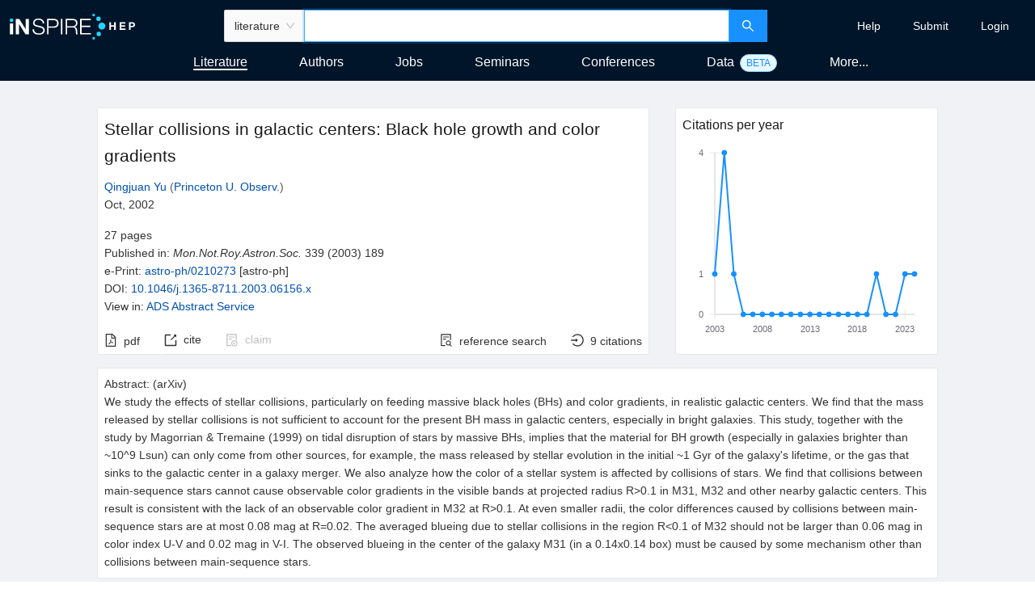

--- FILE ---
content_type: application/javascript
request_url: https://inspirehep.net/static/js/main.94709771.chunk.js
body_size: 135341
content:
(this["webpackJsonpinspire-next-react"]=this["webpackJsonpinspire-next-react"]||[]).push([[0],{10:function(e,t,n){"use strict";n.d(t,"F",(function(){return a})),n.d(t,"J",(function(){return c})),n.d(t,"a",(function(){return i})),n.d(t,"H",(function(){return s})),n.d(t,"k",(function(){return o})),n.d(t,"G",(function(){return l})),n.d(t,"K",(function(){return u})),n.d(t,"B",(function(){return d})),n.d(t,"I",(function(){return j})),n.d(t,"l",(function(){return b})),n.d(t,"V",(function(){return p})),n.d(t,"Y",(function(){return h})),n.d(t,"X",(function(){return O})),n.d(t,"ab",(function(){return f})),n.d(t,"W",(function(){return g})),n.d(t,"Z",(function(){return m})),n.d(t,"C",(function(){return x})),n.d(t,"D",(function(){return v})),n.d(t,"E",(function(){return y})),n.d(t,"b",(function(){return C})),n.d(t,"g",(function(){return I})),n.d(t,"f",(function(){return S})),n.d(t,"d",(function(){return E})),n.d(t,"e",(function(){return k})),n.d(t,"c",(function(){return w})),n.d(t,"i",(function(){return _})),n.d(t,"h",(function(){return N})),n.d(t,"w",(function(){return R})),n.d(t,"x",(function(){return T})),n.d(t,"y",(function(){return P})),n.d(t,"z",(function(){return L})),n.d(t,"A",(function(){return U})),n.d(t,"L",(function(){return D})),n.d(t,"M",(function(){return F})),n.d(t,"S",(function(){return B})),n.d(t,"Q",(function(){return H})),n.d(t,"N",(function(){return M})),n.d(t,"T",(function(){return z})),n.d(t,"P",(function(){return Q})),n.d(t,"O",(function(){return V})),n.d(t,"R",(function(){return q})),n.d(t,"U",(function(){return J})),n.d(t,"u",(function(){return K})),n.d(t,"m",(function(){return Y})),n.d(t,"n",(function(){return G})),n.d(t,"s",(function(){return Z})),n.d(t,"o",(function(){return W})),n.d(t,"r",(function(){return X})),n.d(t,"t",(function(){return $})),n.d(t,"q",(function(){return ee})),n.d(t,"p",(function(){return te})),n.d(t,"v",(function(){return ne})),n.d(t,"j",(function(){return re}));var r=n(107),a="/",c="/literature",i="/authors",s="/jobs",o="/conferences",l="/institutions",u="/seminars",d="/experiments",j="/journals",b="/data",p="/user",h="".concat(p,"/profile"),O="".concat(p,"/login"),f="".concat(p,"/signup"),g="".concat(O,"/local"),m="".concat(p,"/settings"),x="/holdingpen",v="".concat(x,"/dashboard"),y="".concat(x,"/inspect"),C="/backoffice",I="".concat(C,"/login"),S="".concat(I,"/local"),E="".concat(C).concat(i,"/search"),k="".concat(C).concat(c,"/search"),A=Object(r.a)("BACKOFFICE_URL"),w="".concat(A,"/api"),_="".concat(A,"/accounts/orcid/login/"),N="".concat(w,"/token/"),R="/errors",T="".concat(R,"/401"),P="".concat(R,"/404"),L="".concat(R,"/500"),U="".concat(R,"/network"),D="/submissions",F="".concat(D,"/authors"),B="".concat(D,"/literature"),H="".concat(D,"/jobs"),M="".concat(D,"/conferences"),z="".concat(D,"/seminars"),Q="".concat(D,"/institutions"),V="".concat(D,"/experiments"),q="".concat(D,"/journals"),J="".concat(D,"/success"),K="/editor/record/literature",Y=F,G="/editor/record/authors",Z=H,W="/editor/record/conferences",X="/editor/record/institutions",$="/editor/record/journals",ee="/editor/record/experiments",te="/editor/record/data",ne=z,re="/bibliography-generator"},1037:function(e,t,n){},1038:function(e,t,n){},104:function(e,t,n){"use strict";var r=n(2),a=n.n(r),c=n(321);function i(e){var t=e.min,n=e.max,r=e.render;return Object(c.a)({min:t,max:n})?r():null}i.propTypes={min:a.a.oneOf(["sm","md","lg","xl","xxl"]),max:a.a.oneOf(["xs","sm","md","lg","xl"]),render:a.a.func.isRequired},t.a=i},1040:function(e,t,n){},1041:function(e,t,n){},1044:function(e,t,n){},1045:function(e,t,n){},1046:function(e,t,n){},1047:function(e,t,n){},1049:function(e,t,n){},105:function(e,t,n){"use strict";var r=n(23),a=n(47),c=n(17),i=(n(421),n(251)),s=(n(0),n(1129),n(1)),o=["10","25","50","100","250"],l=function(e){var t=e.page,n=e.total,r=e.pageSize,a=e.onPageChange,c=e.onSizeChange,l=e.hideSizeChange;return Object(s.jsx)(i.a,{className:"__SearchPagination__",hideOnSinglePage:!0,style:{textAlign:"center"},current:t,onChange:a,total:n,pageSize:r,onShowSizeChange:c,pageSizeOptions:o,showSizeChanger:!l,responsive:!0})};l.defaultProps={page:1,pageSize:25};var u=l;t.a=Object(r.c)((function(e,t){var n=t.namespace;return{page:Object(c.d)(e.search.getIn(["namespaces",n,"query","page"])),pageSize:Object(c.d)(e.search.getIn(["namespaces",n,"query","size"])),total:e.search.getIn(["namespaces",n,"total"])}}),(function(e,t){var n=t.namespace;return{onPageChange:function(t){window.scrollTo(0,0),e(Object(a.i)(n,{page:String(t)}))},onSizeChange:function(t,r){window.scrollTo(0,0),e(Object(a.i)(n,{size:r,page:"1"}))}}}))(u)},1050:function(e,t,n){},107:function(e,t,n){"use strict";n.d(t,"a",(function(){return a}));var r=n(151);function a(e){var t=arguments.length>1&&void 0!==arguments[1]?arguments[1]:null;try{return null!=window.CONFIG[e]?window.CONFIG[e]:t}catch(n){return r.a(n),console.error(n),t}}},1076:function(e,t){},1086:function(e,t,n){},1098:function(e,t,n){},1099:function(e,t,n){},1103:function(e,t,n){},1104:function(e,t,n){},1127:function(e,t,n){},1128:function(e,t,n){},1129:function(e,t,n){},1135:function(e,t,n){},114:function(e,t,n){"use strict";n(0);var r=n(17),a=n(1);t.a=function(e){var t=e.children;return Object(a.jsx)(a.Fragment,{children:Object(r.b)(t)})}},1140:function(e,t,n){},1144:function(e,t,n){},1145:function(e,t,n){},1158:function(e,t,n){},118:function(e,t,n){"use strict";var r=n(15),a=n(16),c=n(20),i=n(21),s=n(0),o=n(57),l=n(1),u=function(e){Object(c.a)(n,e);var t=Object(i.a)(n);function n(){return Object(r.a)(this,n),t.apply(this,arguments)}return Object(a.a)(n,[{key:"render",value:function(){var e=this.props,t=e.leftActions,n=e.rightActions,r=e.children;return Object(l.jsx)(o.a,{leftActions:t,rightActions:n,children:r})}}]),n}(s.Component);t.a=u},120:function(e,t,n){"use strict";n.d(t,"g",(function(){return h})),n.d(t,"a",(function(){return O})),n.d(t,"e",(function(){return f})),n.d(t,"f",(function(){return g})),n.d(t,"d",(function(){return m})),n.d(t,"b",(function(){return x})),n.d(t,"c",(function(){return I}));var r=n(19),a=n(30),c=n(135),i=n(7),s=n(10),o=n(17),l=(n(353),n(58)),u=(n(0),n(1));function d(e){return{type:i.uc,payload:e}}function j(e){return{type:i.tc,payload:e}}function b(e){return{type:i.Ac,payload:e}}function p(){return{type:i.vc}}function h(e){return function(){var t=Object(a.a)(Object(r.a)().mark((function t(n,a,c){var s,l,u;return Object(r.a)().wrap((function(t){for(;;)switch(t.prev=t.next){case 0:return n({type:i.Bc}),t.prev=1,t.next=4,c.post("/accounts/signup",e);case 4:s=t.sent,n((r=s.data,{type:i.Cc,payload:r})),t.next=12;break;case 8:t.prev=8,t.t0=t.catch(1),l=Object(o.u)(t.t0),u=l.error,n(b({error:u}));case 12:case"end":return t.stop()}var r}),t,null,[[1,8]])})));return function(e,n,r){return t.apply(this,arguments)}}()}function O(){return function(){var e=Object(a.a)(Object(r.a)().mark((function e(t,n,a){var c;return Object(r.a)().wrap((function(e){for(;;)switch(e.prev=e.next){case 0:return t({type:i.Sb}),e.prev=1,e.next=4,a.get("/accounts/me");case 4:c=e.sent,t(d(c.data)),e.next=11;break;case 8:e.prev=8,e.t0=e.catch(1),t(p());case 11:case"end":return e.stop()}}),e,null,[[1,8]])})));return function(t,n,r){return e.apply(this,arguments)}}()}function f(e){return function(){var t=Object(a.a)(Object(r.a)().mark((function t(n,a,c){var i,s,l;return Object(r.a)().wrap((function(t){for(;;)switch(t.prev=t.next){case 0:return t.prev=0,t.next=3,c.post("/accounts/login",e);case 3:i=t.sent,n(d(i.data)),t.next=11;break;case 7:t.prev=7,t.t0=t.catch(0),s=Object(o.u)(t.t0),l=s.error,n(j({error:l}));case 11:case"end":return t.stop()}}),t,null,[[0,7]])})));return function(e,n,r){return t.apply(this,arguments)}}()}function g(){return function(){var e=Object(a.a)(Object(r.a)().mark((function e(t,n,a){return Object(r.a)().wrap((function(e){for(;;)switch(e.prev=e.next){case 0:return e.prev=0,e.next=3,a.get("/accounts/logout");case 3:t(p()),t(Object(c.e)(s.F)),t(Object(c.c)()),e.next=10;break;case 8:e.prev=8,e.t0=e.catch(0);case 10:case"end":return e.stop()}}),e,null,[[0,8]])})));return function(t,n,r){return e.apply(this,arguments)}}()}function m(){return function(){var e=Object(a.a)(Object(r.a)().mark((function e(t,n,a){return Object(r.a)().wrap((function(e){for(;;)switch(e.prev=e.next){case 0:if(!n().user.get("loggedIn")){e.next=10;break}return e.prev=1,e.next=4,a.get("/accounts/me");case 4:e.next=10;break;case 6:e.prev=6,e.t0=e.catch(1),l.a.error({message:"You are logged out due to inactivity.",duration:null,description:Object(u.jsx)("a",{href:"".concat(s.X),children:"Go to login page."})}),t(p());case 10:case"end":return e.stop()}}),e,null,[[1,6]])})));return function(t,n,r){return e.apply(this,arguments)}}()}function x(e,t){return{type:i.zc,payload:{name:e,value:t}}}function v(e){return{type:i.xc,payload:{value:e}}}function y(e){return{type:i.yc,payload:{value:e}}}function C(e){return{type:i.wc,payload:e}}function I(e){return function(){var t=Object(a.a)(Object(r.a)().mark((function t(n,a,c){var i,s;return Object(r.a)().wrap((function(t){for(;;)switch(t.prev=t.next){case 0:return n(v(e)),t.prev=1,t.next=4,c.put("/accounts/settings/orcid-push",{value:e});case 4:n(y(e)),t.next=11;break;case 7:t.prev=7,t.t0=t.catch(1),i=Object(o.u)(t.t0),s=i.error,n(C({error:s}));case 11:case"end":return t.stop()}}),t,null,[[1,7]])})));return function(e,n,r){return t.apply(this,arguments)}}()}},1242:function(e,t,n){},1247:function(e,t,n){},1258:function(e,t,n){},126:function(e,t,n){"use strict";n.d(t,"d",(function(){return o})),n.d(t,"b",(function(){return l})),n.d(t,"a",(function(){return u})),n.d(t,"c",(function(){return d})),n.d(t,"f",(function(){return j})),n.d(t,"e",(function(){return b}));var r,a=n(22),c="application/x-bibtex",i="application/vnd+inspire.latex.eu+x-latex",s="application/vnd+inspire.latex.us+x-latex",o="text/vnd+inspire.html+html",l=[{value:c,display:"BibTeX"},{value:i,display:"LaTeX (EU)"},{value:s,display:"LaTeX (US)"},{value:o,display:"CV (html)"}],u=(r={},Object(a.a)(r,c,{mimetype:"application/x-bibtex",extension:"bib"}),Object(a.a)(r,i,{mimetype:"application/x-latex",extension:"tex"}),Object(a.a)(r,s,{mimetype:"application/x-latex",extension:"tex"}),Object(a.a)(r,o,{mimetype:"text/html",extension:"html"}),r),d=l.map((function(e){return e.value})),j=1e3,b=250},1260:function(e,t,n){},1261:function(e,t,n){},1263:function(e,t,n){},1264:function(e,t,n){},1265:function(e,t,n){},1266:function(e,t,n){},1269:function(e,t,n){},1270:function(e,t,n){},13:function(e,t,n){"use strict";n.d(t,"c",(function(){return o})),n.d(t,"v",(function(){return l})),n.d(t,"w",(function(){return u})),n.d(t,"s",(function(){return d})),n.d(t,"f",(function(){return j})),n.d(t,"d",(function(){return b})),n.d(t,"e",(function(){return p})),n.d(t,"k",(function(){return h})),n.d(t,"j",(function(){return O})),n.d(t,"n",(function(){return f})),n.d(t,"q",(function(){return g})),n.d(t,"r",(function(){return m})),n.d(t,"C",(function(){return x})),n.d(t,"o",(function(){return v})),n.d(t,"t",(function(){return y})),n.d(t,"u",(function(){return C})),n.d(t,"p",(function(){return I})),n.d(t,"g",(function(){return S})),n.d(t,"x",(function(){return E})),n.d(t,"a",(function(){return k})),n.d(t,"b",(function(){return A})),n.d(t,"l",(function(){return w})),n.d(t,"m",(function(){return _})),n.d(t,"h",(function(){return N})),n.d(t,"i",(function(){return R})),n.d(t,"B",(function(){return T})),n.d(t,"A",(function(){return P})),n.d(t,"y",(function(){return L})),n.d(t,"z",(function(){return U}));var r,a=n(11),c=n(29),i=n(22),s=n(10),o="authors",l="literature",u="literatureReferences",d="jobs",j="authorPublications",b="authorCitations",p="authorData",h="conferenceContributions",O="conferences",f="existingConferences",g="institutions",m="institutionPapers",x="seminars",v="experiments",y="journals",C="journalPapers",I="experimentPapers",S="authorSeminars",E="literatureSeminars",k="assignAuthor",A="assignConference",w="curateReference",_="data",N="backofficeAuthorsSearch",R="backofficeLiteratureSearch",T=[l,o,d,x,O,g,v,y,_],P=[s.J,s.a,s.H,s.K,s.k,s.G,s.B,s.I,s.l,s.d,s.e],L=(r={},Object(i.a)(r,l,s.J),Object(i.a)(r,u,s.J),Object(i.a)(r,j,s.J),Object(i.a)(r,b,s.J),Object(i.a)(r,p,s.l),Object(i.a)(r,h,s.J),Object(i.a)(r,m,s.J),Object(i.a)(r,f,O),Object(i.a)(r,I,s.J),Object(i.a)(r,S,s.K),Object(i.a)(r,E,s.K),Object(i.a)(r,k,s.a),Object(i.a)(r,A,s.k),Object(i.a)(r,w,s.J),Object(i.a)(r,_,s.l),Object(i.a)(r,o,s.a),Object(i.a)(r,d,s.H),Object(i.a)(r,x,s.K),Object(i.a)(r,O,s.k),Object(i.a)(r,g,s.G),Object(i.a)(r,v,s.B),Object(i.a)(r,y,s.I),Object(i.a)(r,C,s.J),Object(i.a)(r,N,s.d),Object(i.a)(r,R,s.e),r),U=Object.entries(L).reduce((function(e,t){var n=Object(c.a)(t,2),r=n[0],s=n[1];return Object(a.a)(Object(a.a)({},e),{},Object(i.a)({},s,r))}),{})},1312:function(e,t,n){},1317:function(e,t,n){},1318:function(e,t,n){},1322:function(e,t,n){},1325:function(e,t,n){},1326:function(e,t,n){"use strict";n.r(t);n(813),n(843);var r=n(68),a=n.n(r),c=n(23),i=n(0),s=n.n(i),o=n(83),l=n(141),u=(n(855),n(1343)),d=n(151),j=n(766);Boolean("localhost"===window.location.hostname||"[::1]"===window.location.hostname||window.location.hostname.match(/^127(?:\.(?:25[0-5]|2[0-4][0-9]|[01]?[0-9][0-9]?)){3}$/));var b,p=n(81),h=n(218),O=n(774),f=n(150),g=n(679),m=n(767),x=n(768),v=n(12),y=n(135),C=n(7),I=n(22),S=n(11),E=n(13),k=n(14),A={sort:"mostrecent",size:"25",page:"1"},w={size:"25",page:"1"},_={size:"10",page:"1"},N={loading:!1,initialTotal:null,total:0,error:null,sortOptions:null,aggregations:{},initialAggregations:{},loadingAggregations:!1,aggregationsError:null,baseQuery:A,query:A,baseAggregationsQuery:{}},R=(b={},Object(I.a)(b,E.v,Object(S.a)({},N)),Object(I.a)(b,E.c,Object(S.a)(Object(S.a)({},N),{},{baseQuery:Object(S.a)(Object(S.a)({},A),{},{sort:"bestmatch"}),query:Object(S.a)(Object(S.a)({},A),{},{sort:"bestmatch"})})),Object(I.a)(b,E.s,Object(S.a)(Object(S.a)({},N),{},{baseQuery:Object(S.a)(Object(S.a)({},A),{},{status:"open"})})),Object(I.a)(b,E.f,Object(S.a)(Object(S.a)({},N),{},{baseQuery:Object(S.a)(Object(S.a)({},A),{},{search_type:"hep-author-publication"}),query:Object(S.a)(Object(S.a)({},A),{},{search_type:"hep-author-publication"}),baseAggregationsQuery:{facet_name:"hep-author-publication"}})),Object(I.a)(b,E.d,Object(S.a)(Object(S.a)({},N),{},{baseAggregationsQuery:{facet_name:"hep-author-citations"}})),Object(I.a)(b,E.e,Object(S.a)({},N)),Object(I.a)(b,E.k,Object(S.a)(Object(S.a)({},N),{},{baseQuery:Object(S.a)(Object(S.a)({},A),{},{doc_type:"conference paper"}),query:Object(S.a)(Object(S.a)({},A),{},{doc_type:"conference paper"}),baseAggregationsQuery:{facet_name:"hep-conference-contribution"}})),Object(I.a)(b,E.j,Object(S.a)(Object(S.a)({},N),{},{baseQuery:Object(S.a)(Object(S.a)({},A),{},{start_date:k.S,sort:"dateasc"}),query:Object(S.a)(Object(S.a)({},A),{},{start_date:k.S,sort:"dateasc"})})),Object(I.a)(b,E.b,Object(S.a)({},N)),Object(I.a)(b,E.l,Object(S.a)({},N)),Object(I.a)(b,E.n,Object(S.a)(Object(S.a)({},N),{},{baseQuery:Object(S.a)(Object(S.a)({},A),{},{start_date:k.R,sort:"dateasc"}),query:Object(S.a)(Object(S.a)({},A),{},{start_date:k.R,sort:"dateasc"})})),Object(I.a)(b,E.a,Object(S.a)({},N)),Object(I.a)(b,E.q,Object(S.a)({},N)),Object(I.a)(b,E.r,Object(S.a)(Object(S.a)({},N),{},{baseAggregationsQuery:{facet_name:"hep-institution-papers"}})),Object(I.a)(b,E.C,Object(S.a)(Object(S.a)({},N),{},{baseQuery:Object(S.a)(Object(S.a)({},A),{},{start_date:k.S,sort:"dateasc"}),query:Object(S.a)(Object(S.a)({},A),{},{start_date:k.S,sort:"dateasc"})})),Object(I.a)(b,E.o,Object(S.a)({},N)),Object(I.a)(b,E.m,Object(S.a)({},N)),Object(I.a)(b,E.p,Object(S.a)(Object(S.a)({},N),{},{baseAggregationsQuery:{facet_name:"hep-experiment-papers"}})),Object(I.a)(b,E.t,Object(S.a)({},N)),Object(I.a)(b,E.u,Object(S.a)(Object(S.a)({},N),{},{baseQuery:Object(S.a)({},A)})),Object(I.a)(b,E.g,Object(S.a)(Object(S.a)({},N),{},{baseQuery:Object(S.a)(Object(S.a)({},A),{},{start_date:k.R,sort:k.n}),query:Object(S.a)(Object(S.a)({},A),{},{start_date:k.R,sort:k.n})})),Object(I.a)(b,E.x,Object(S.a)(Object(S.a)({},N),{},{baseQuery:Object(S.a)(Object(S.a)({},A),{},{start_date:k.R,sort:k.n}),query:Object(S.a)(Object(S.a)({},A),{},{start_date:k.R,sort:k.n})})),Object(I.a)(b,E.w,Object(S.a)(Object(S.a)({},N),{},{baseQuery:w,query:w})),Object(I.a)(b,E.h,Object(S.a)(Object(S.a)({},N),{},{baseQuery:Object(S.a)({},_),query:Object(S.a)({},_)})),Object(I.a)(b,E.i,Object(S.a)(Object(S.a)({},N),{},{baseQuery:Object(S.a)({},_),query:Object(S.a)({},_)})),b),T=n(339),P=n(10),L=Object(v.e)({searchBoxNamespace:E.v,embedded:!1,namespaces:R});var U=function(){var e=arguments.length>0&&void 0!==arguments[0]?arguments[0]:L,t=arguments.length>1?arguments[1]:void 0,n=t.payload||{},r=n.namespace,a=n.searchBoxNamespace,c=n.data,i=n.error,s=n.query,o=n.baseQuery,l=n.baseAggregationsQuery;switch(t.type){case y.b:return e.set("searchBoxNamespace",function(e){var t=e.payload.location;return(E.A.find((function(e){return t.pathname.startsWith(e)}))||P.J).substring(1)}(t));case C.P:return e.set("searchBoxNamespace",a);case C.Tb:var u=T.a[r].persistedQueryParamsDuringNewSearch.reduce((function(t,n){return t.set(n,e.getIn(["namespaces",r,"query",n]))}),Object(v.b)());return e.setIn(["namespaces",r,"initialAggregations"],L.getIn(["namespaces",r,"initialAggregations"])).setIn(["namespaces",r,"initialTotal"],L.getIn(["namespaces",r,"initialTotal"])).setIn(["namespaces",r,"query"],L.getIn(["namespaces",r,"query"]).merge(u));case C.bc:return e.mergeIn(["namespaces",r,"baseQuery"],o).mergeIn(["namespaces",r,"query"],o).mergeIn(["namespaces",r,"baseAggregationsQuery"],l);case C.dc:return e.setIn(["namespaces",r,"query"],L.getIn(["namespaces",r,"query"]));case C.ec:var d=e.getIn(["namespaces",r,"baseQuery"]).merge(e.getIn(["namespaces",r,"query"])).merge(s);return e.setIn(["namespaces",r,"query"],d);case C.fc:return e.setIn(["namespaces",r,"loading"],!0);case C.gc:return null===e.getIn(["namespaces",r,"initialTotal"])&&(e=e.setIn(["namespaces",r,"initialTotal"],c.hits.total)),e.setIn(["namespaces",r,"loading"],!1).setIn(["namespaces",r,"total"],c.hits.total).setIn(["namespaces",r,"sortOptions"],Object(v.e)(c.sort_options)).setIn(["namespaces",r,"results"],Object(v.e)(c.hits.hits)).setIn(["namespaces",r,"error"],L.getIn(["namespaces",r,"error"]));case C.cc:return e.setIn(["namespaces",r,"loading"],!1).setIn(["namespaces",r,"error"],Object(v.e)(i));case C.Zb:return e.setIn(["namespaces",r,"loadingAggregations"],!0);case C.ac:return e.getIn(["namespaces",r,"initialAggregations"]).isEmpty()&&(e=e.setIn(["namespaces",r,"initialAggregations"],Object(v.e)(c.aggregations))),e.setIn(["namespaces",r,"loadingAggregations"],!1).setIn(["namespaces",r,"aggregations"],Object(v.e)(c.aggregations)).setIn(["namespaces",r,"aggregationsError"],L.getIn(["namespaces",r,"aggregationsError"]));case C.Yb:return e.setIn(["namespaces",r,"loadingAggregations"],!1).setIn(["namespaces",r,"aggregationsError"],Object(v.e)(i)).setIn(["namespaces",r,"aggregations"],L.getIn(["namespaces",r,"aggregations"]));case C.Xb:return e.setIn(["namespaces",r],L.getIn(["namespaces",r]));default:return e}},D=Object(v.e)({loading:!1,data:{},error:null}),F=function(e){return e.set("loading",!0)},B=function(e,t){return e.set("loading",!1).set("data",Object(v.e)(t.payload)).set("error",D.get("error"))},H=function(e,t){return e.set("loading",!1).set("error",Object(v.e)(t.payload.error)).set("data",D.get("data"))};function M(e){var t=e.fetchingActionActionType,n=e.fetchSuccessActionType,r=e.fetchErrorActionType;return function(){var e=arguments.length>0&&void 0!==arguments[0]?arguments[0]:D,a=arguments.length>1?arguments[1]:void 0;switch(a.type){case C.W:return D;case t:return F(e);case n:return B(e,a);case r:return H(e,a);default:return e}}}var z=Object(v.e)({loadingReferences:!1,errorReferences:null,references:[],loadingReferencesDiff:!1,errorReferencesDiff:null,referencesDiff:[],totalReferences:0,pageReferences:1,loadingAuthors:!1,errorAuthors:null,authors:[],errorAllAuthors:null,allAuthors:[],supervisors:[],literatureSelection:Object(v.c)(),isAssignDrawerVisible:!1,assignDetailViewDrawerVisible:null,referenceDrawer:null}).merge(D),Q=function(){var e=arguments.length>0&&void 0!==arguments[0]?arguments[0]:z,t=arguments.length>1?arguments[1]:void 0;switch(t.type){case C.W:return z;case C.Lb:return F(e);case C.Rb:return B(e,t);case C.Hb:return H(e,t);case C.Jb:return e.set("loadingReferences",!0).set("pageReferences",Object(v.e)(t.payload));case C.Kb:return e.set("loadingReferences",!1).set("references",Object(v.e)(t.payload.metadata.references)).set("errorReferences",z.get("errorReferences")).set("totalReferences",t.payload.metadata.references_count);case C.Ib:return e.set("loadingReferences",!1).set("errorReferences",Object(v.e)(t.payload.error)).set("references",z.get("references")).set("totalReferences",z.get("totalReferences"));case C.Vb:return e.set("loadingReferencesDiff",!0);case C.Wb:return e.set("loadingReferencesDiff",!1).set("referencesDiff",{previousVersion:Object(v.e)(JSON.parse(t.payload.previous_version)),currentVersion:Object(v.e)(JSON.parse(t.payload.current_version)),referenceId:Object(v.e)(t.payload.reference_index)}).set("errorReferencesDiff",z.get("errorReferences"));case C.Ub:return e.set("loadingReferencesDiff",!1).set("errorReferencesDiff",Object(v.e)(t.payload.error)).set("referencesDiff",z.get("referencesDiff"));case C.Fb:return e.set("loadingAuthors",!0);case C.Gb:return e.set("loadingAuthors",!1).set("authors",Object(v.e)(t.payload.metadata.authors)).set("supervisors",Object(v.e)(t.payload.metadata.supervisors)).set("errorAuthors",z.get("errorAuthors"));case C.Eb:return e.set("loadingAuthors",!1).set("errorAuthors",Object(v.e)(t.payload.error)).set("authors",z.get("authors"));case C.Cb:return e.set("loadingAllAuthors",!0);case C.Db:return e.set("loadingAllAuthors",!1).set("allAuthors",Object(v.e)(t.payload.metadata.authors)).set("errorAllAuthors",z.get("errorAuthors"));case C.Bb:return e.set("loadingAllAuthors",!1).set("errorAllAuthors",Object(v.e)(t.payload.error)).set("allAuthors",z.get("allAuthors"));case C.Mb:return e.set("literatureSelection",Object(v.c)());case C.Ob:return e.set("isAssignDrawerVisible",t.payload.visible);case C.Pb:return e.set("assignLiteratureItemDrawerVisible",t.payload.literatureId);case C.Qb:return e.set("referenceDrawer",t.payload.referenceId);case C.Nb:var n=t.payload,r=n.literatureIds,a=n.selected,c=Object(v.c)(r),i=e.get("literatureSelection"),s=a?i.union(c):i.subtract(c);return e.set("literatureSelection",s);default:return e}},V=Object(v.e)({loading:!1,data:[],error:{}}),q=function(){var e=arguments.length>0&&void 0!==arguments[0]?arguments[0]:V,t=arguments.length>1?arguments[1]:void 0;switch(t.type){case C.hb:return e.set("loading",!0);case C.ib:return e.set("loading",!1).set("error",Object(v.e)({})).set("data",Object(v.e)(t.payload.data));case C.gb:return e.set("loading",!1).set("data",Object(v.e)([])).set("error",Object(v.e)(t.payload.error));default:return e}},J=Object(v.e)({loading:!1,data:{},error:{}}),K=function(){var e=arguments.length>0&&void 0!==arguments[0]?arguments[0]:J,t=arguments.length>1?arguments[1]:void 0;switch(t.type){case C.qb:return e.set("loading",!0);case C.rb:return e.set("loading",!1).set("error",Object(v.e)({})).set("data",Object(v.e)(t.payload));case C.pb:return e.set("loading",!1).set("data",Object(v.e)({})).set("error",Object(v.e)(t.payload.error));default:return e}},Y=n(176),G=Object(v.e)({successData:null,submitError:null,loadingInitialData:!1,initialData:null,initialDataError:null,initialMeta:null}),Z=function(){var e=arguments.length>0&&void 0!==arguments[0]?arguments[0]:G,t=arguments.length>1?arguments[1]:void 0;switch(t.type){case C.oc:return e.set("submitError",G.get("submitError")).set("successData",G.get("successData"));case C.pc:return e.set("successData",Object(v.e)(t.payload));case C.nc:return e.set("submitError",Object(v.e)(t.payload.error));case C.nb:return e.set("loadingInitialData",!0);case C.ob:return e.set("loadingInitialData",!1).set("initialData",Object(v.e)(t.payload.data)).set("initialMeta",Object(v.e)(t.payload.meta)).set("initialDataError",G.get("initialDataError"));case C.mb:return e.set("loadingInitialData",!1).set("initialDataError",Object(v.e)(t.payload.error)).set("initialData",G.get("initialData")).set("initialMeta",G.get("initialMeta"));default:return e}},W=Object(v.e)({loadingCitationSummary:!1,citationSummary:null,errorCitationSummary:null,loadingCitationsByYear:!1,byYear:{},errorCitationsByYear:null}),X=function(){var e=arguments.length>0&&void 0!==arguments[0]?arguments[0]:W,t=arguments.length>1?arguments[1]:void 0;switch(t.type){case C.U:return e.set("loadingCitationSummary",!0);case C.V:return e.set("loadingCitationSummary",!1).set("errorCitationSummary",W.get("errorCitationSummary")).set("citationSummary",Object(v.e)(t.payload.aggregations.citation_summary));case C.T:return e.set("loadingCitationSummary",!1).set("errorCitationSummary",Object(v.e)(t.payload.error)).set("citationSummary",W.get("citationSummary"));case C.R:return e.set("loadingCitationsByYear",!0);case C.S:return e.set("loadingCitationsByYear",!1).set("byYear",Object(v.e)(t.payload.aggregations.citations_by_year.value)).set("errorCitationsByYear",W.get("errorCitationsByYear"));case C.Q:return e.set("loadingCitationsByYear",!1).set("byYear",W.get("byYear")).set("errorCitationsByYear",Object(v.e)(t.payload.error));default:return e}},$=Object(v.b)({publicationSelection:Object(v.c)(),isAssignDrawerVisible:!1,publicationSelectionClaimed:Object(v.c)(),publicationSelectionUnclaimed:Object(v.c)(),publicationSelectionCanNotClaim:Object(v.c)()}).merge(D),ee=function(){var e=arguments.length>0&&void 0!==arguments[0]?arguments[0]:$,t=arguments.length>1?arguments[1]:void 0;switch(t.type){case C.W:return $;case C.h:return F(e);case C.j:return B(e,t);case C.a:return H(e,t);case C.f:var n=t.payload,r=n.publicationIds,a=n.selected,c=Object(v.c)(r),i=e.get("publicationSelection"),s=a?i.union(c):i.subtract(c);return e.set("publicationSelection",s);case C.e:return e.set("publicationSelection",Object(v.c)());case C.i:return e.set("isAssignDrawerVisible",t.payload.visible);case C.d:var o=Object(v.c)(t.payload.papersIds),l=e.get("publicationSelectionClaimed"),u=t.payload.selected?l.union(o):l.subtract(o);return e.set("publicationSelectionClaimed",u);case C.b:return e.set("publicationSelectionClaimed",Object(v.c)());case C.g:var d=Object(v.c)(t.payload.papersIds),j=e.get("publicationSelectionUnclaimed"),b=t.payload.selected?j.union(d):j.subtract(d);return e.set("publicationSelectionUnclaimed",b);case C.c:return e.set("publicationSelectionUnclaimed",Object(v.c)());default:return e}},te=M({fetchingActionActionType:C.wb,fetchSuccessActionType:C.xb,fetchErrorActionType:C.vb}),ne=M({fetchingActionActionType:C.Y,fetchSuccessActionType:C.Z,fetchErrorActionType:C.X}),re=M({fetchingActionActionType:C.tb,fetchSuccessActionType:C.ub,fetchErrorActionType:C.sb}),ae=Object(v.e)({loadingAuthors:!1,errorAuthors:null,authors:[]}).merge(D),ce=function(){var e=arguments.length>0&&void 0!==arguments[0]?arguments[0]:ae,t=arguments.length>1?arguments[1]:void 0;switch(t.type){case C.W:return ae;case C.eb:return F(e);case C.fb:return B(e,t);case C.db:return H(e,t);case C.bb:return e.set("loadingAuthors",!0);case C.cb:return e.set("loadingAuthors",!1).set("authors",Object(v.e)(t.payload.metadata.authors)).set("supervisors",Object(v.e)(t.payload.metadata.supervisors)).set("errorAuthors",ae.get("errorAuthors"));case C.ab:return e.set("loadingAuthors",!1).set("errorAuthors",Object(v.e)(t.payload.error)).set("authors",ae.get("authors"));default:return e}},ie=M({fetchingActionActionType:C.ic,fetchSuccessActionType:C.jc,fetchErrorActionType:C.hc}),se=M({fetchingActionActionType:C.kb,fetchSuccessActionType:C.lb,fetchErrorActionType:C.jb}),oe=M({fetchingActionActionType:C.zb,fetchSuccessActionType:C.Ab,fetchErrorActionType:C.yb}),le=Object(v.e)({loading:!1,data:null,citationErrors:null,error:null}),ue=function(){var e=arguments.length>0&&void 0!==arguments[0]?arguments[0]:le,t=arguments.length>1?arguments[1]:void 0,n=t.payload||{},r=n.data,a=n.error,c=n.errors;switch(t.type){case C.N:return e.set("loading",!0).set("data",le.get("data")).set("citationErrors",le.get("citationErrors")).set("error",le.get("error"));case C.O:return e.set("loading",!1).set("data",Object(v.e)(r)).set("citationErrors",Object(v.e)(c));case C.M:return e.set("loading",!1).set("error",Object(v.e)(a));default:return e}},de=Object(v.e)({changeEmailError:null,changeEmailRequest:!1}),je=function(){var e=arguments.length>0&&void 0!==arguments[0]?arguments[0]:de,t=arguments.length>1?arguments[1]:void 0;switch(t.type){case C.lc:return e.set("changeEmailRequest",!0).set("changeEmailError",de.get("changeEmailError"));case C.kc:return e.set("changeEmailRequest",!1).set("changeEmailError",Object(v.e)(t.payload.error));case C.mc:return e.setIn(["data","email"],t.payload.value).set("changeEmailError",de.get("changeEmailError")).set("changeEmailRequest",!1);default:return e}},be=Object(v.e)({closedBannersById:{},guideModalVisibility:null,excludeSelfCitations:!1,referenceListActiveElement:null}),pe=function(){var e=arguments.length>0&&void 0!==arguments[0]?arguments[0]:be,t=arguments.length>1?arguments[1]:void 0;switch(t.type){case C.rc:return e.setIn(["closedBannersById",t.payload.id],!0);case C.qc:return e.set("guideModalVisibility",t.payload.visibility);case C.sc:return e.set("referenceListActiveElement",t.payload.element);default:return e}},he=Object(v.e)({loggedIn:!1,query:{page:1,size:10,ordering:"-_updated_at"},searchResults:[],totalResults:0,loading:!1,author:[],literature:[],facets:[],actionInProgress:!1,dashboard:{loading:!1,facets:{authors:{},literature:{}}}}),Oe=function(){var e=arguments.length>0&&void 0!==arguments[0]?arguments[0]:he,t=arguments.length>1?arguments[1]:void 0;switch(t.type){case C.z:case C.B:case C.A:case C.D:return he;case C.C:return e.set("loggedIn",!0);case C.K:return e.set("loading",!0);case C.H:return e.set("loading",!1).set("searchResults",he.get("searchResults")).set("totalResults",he.get("totalResults")).set("facets",he.get("facets"));case C.L:return e.set("loading",!1).set("searchResults",Object(v.e)(t.payload.data.results)).set("totalResults",t.payload.data.count).set("facets",Object(v.e)(t.payload.data.facets));case C.o:return e.set("loading",!0);case C.n:return e.set("loading",!1).set("author",he.get("author"));case C.p:return e.set("loading",!1).set("author",Object(v.e)(t.payload.data));case C.x:return e.set("loading",!0);case C.w:return e.set("loading",!1).set("literature",he.get("literature"));case C.y:return e.set("loading",!1).set("literature",Object(v.e)(t.payload.data));case C.J:return e.set("query",Object(v.e)(t.payload));case C.I:return e.set("query",Object(v.e)({page:1,size:10}));case C.F:return e.set("actionInProgress",Object(v.e)(t.payload.type));case C.G:case C.E:return e.set("actionInProgress",!1);case C.r:return e.set("loading",!0);case C.s:return e.set("author",he.get("author")).set("loading",!1);case C.q:return e.set("loading",!1);case C.l:return e.set("dashboard",{loading:!0});case C.m:return e.setIn(["dashboard","facets","authors"],Object(v.e)(t.payload)).setIn(["dashboard","loading"],!1);case C.k:return e.set("dashboard",he.get("dashboard"));case C.u:return e.set("dashboard",{loading:!0});case C.v:return e.setIn(["dashboard","facets","literature"],Object(v.e)(t.payload)).setIn(["dashboard","loading"],!1);case C.t:return e.set("dashboard",he.get("dashboard"));default:return e}};var fe=[{name:"ui",initialState:be},{name:"user",initialState:Y.e},{name:"search",initialState:L,statePath:["namespaces",E.w,"query","size"]},{name:"search",initialState:L,statePath:["namespaces",E.v,"query","size"]},{name:"backoffice",initialState:he}],ge=n(87),me=n(121),xe=P.F,ve=n(19),ye=n(30),Ce=n(149);function Ie(e,t){var n="";return null!=t&&(n=".".concat(t.join("."))),"state.".concat(e).concat(n)}var Se=n(153),Ee=n(47),ke=n(17),Ae=[E.y[E.h],E.y[E.i]],we=[E.v,E.m],_e=new RegExp("/\\d+");function Ne(e){return E.A.some((function(t){return e.pathname.startsWith(t)}))&&!_e.test(e.pathname)}function Re(e,t){return e.startsWith("ui-")?void 0:t}var Te=n(120),Pe=O.a.withExtraArgument(ge.b),Le=Object(f.a)(),Ue=Object(g.a)(Le),De=[Ue,function(){return function(e){return function(t){if(t.type===y.b){var n=t.payload.location;n.query=Object(me.parse)(n.search.substring(1))}return e(t)}}},function(){return function(e){return function(t){if(t.type===y.b){var n=t.payload.location;n.previousUrl=xe;var r=n.pathname,a=n.search;xe="".concat(r).concat(a)}return e(t)}}},function(){var e=function(){var e=Object(ye.a)(Object(ve.a)().mark((function e(t){return Object(ve.a)().wrap((function(e){for(;;)switch(e.prev=e.next){case 0:fe.forEach((function(e){var n=e.name,r=e.statePath,a=Ie(n,r);if(null==r)Ce.a.set(a,t[n].toJS());else{var c=t[n].getIn(r);Object(v.f)(c)&&(c=c.toJS()),Ce.a.set(a,c)}}));case 1:case"end":return e.stop()}}),e)})));return function(t){return e.apply(this,arguments)}}();return function(t){var n=t.getState;return function(t){return function(r){var a=t(r);return e(n()),a}}}}(),function(e){var t=e.getState,n=e.dispatch;return function(e){return function(r){if(r.type===y.b&&r.payload){var a=t().router.location||{},c=e(r);return r.payload.location.pathname!==a.pathname&&n({type:C.W,payload:{cause:"LOCATION_REALLY_CHANGED"}}),c}return e(r)}}},function(){return function(e){return function(t){var n=t.meta;if(n&&n.redirectableError){var r=t.payload.error;400===r.status&&window.location.assign("".concat(P.w,"/500")),window.location.assign("".concat(P.w,"/").concat(r.status))}return e(t)}}},function(e){var t=e.getState;return function(e){return function(n){var r=e(n);if(n.type===C.uc){var a=t().user.getIn(["data","roles"]);Object(Se.d)(a)}return r}}},Pe,function(e){var t=e.dispatch,n=e.getState;return function(e){return function(r){if(r.type===y.b){var a=n().router.location,c=r.payload.location,i=function(e){return Ae.includes(e)?E.z[e]:Object(ke.o)(e)},s=i(a.pathname),o=i(c.pathname),l=e(r);if(a.pathname!==c.pathname&&Ne(a)&&(t(Object(Ee.e)(s)),we.includes(o)&&t(Object(Ee.b)(o))),Ne(c))if(r.payload.isFirstRendering||!function(e,t){var n=t.search,r=t.router.location,a=n.getIn(["namespaces",e,"query"]).toJS();return Object(me.stringify)(a,{indices:!1,filter:Re})===Object(me.stringify)(r.query,{indices:!1,filter:Re})}(o,n())){a.pathname===c.pathname&&"POP"===r.payload.action&&(we.includes(o)?t(Object(Ee.b)(o,!0)):t(Object(Ee.h)(o)));var u=c.query;t(Object(Ee.i)(o,u,!0))}return l}return e(r)}}},function(e){var t=e.dispatch;return function(e){return function(n){n.type===C.nc&&(401===n.payload.status&&t(Object(Te.f)()));return e(n)}}}],Fe=([].concat(De,[Object(m.createLogger)()]),function(){return h.applyMiddleware.apply(void 0,De)});n(680);var Be=n(383),He=n(507),Me=n.n(He),ze=(n(989),n(43),n(8)),Qe=(n(46),n(6)),Ve=n(29),qe=n(775),Je=n(3),Ke=n.n(Je),Ye=(n(806),n(693)),Ge=(n(227),n(159)),Ze=n(1346),We=(n(996),n(198)),Xe=n(1),$e=E.B.map((function(e){return{value:e}})),et=function(e){var t=e.searchScopeName,n=e.onSearchScopeChange;return Object(Xe.jsx)(We.a,{listHeight:400,popupClassName:"header-dropdown",onChange:n,value:t,options:$e})},tt=Object(c.c)((function(e){return{searchScopeName:e.search.get("searchBoxNamespace")}}),(function(e){return{onSearchScopeChange:function(t){e(Object(Ee.a)(t))}}}))(et),nt=n(15),rt=n(16),at=function(){function e(t,n){Object(nt.a)(this,e),this.capacity=n,this.values=[],this.valueToIndex=new Map,t&&t.forEach(this.add.bind(this))}return Object(rt.a)(e,[{key:"filter",value:function(e){return this.values.filter(e)}},{key:"add",value:function(e){this.valueToIndex.has(e)?this.remove(e):this.values.length>=this.capacity&&this.removeFirst(),this.values.push(e),this.valueToIndex.set(e,this.values.length-1)}},{key:"remove",value:function(e){var t=this.valueToIndex.get(e);this.values.splice(t,1),this.valueToIndex.delete(e)}},{key:"removeFirst",value:function(){var e=this.values.shift();this.valueToIndex.delete(e)}},{key:"toJSON",value:function(){return this.values}}]),e}(),ct="search-box-history",it=25;function st(e){"requestIdleCallback"in window?window.requestIdleCallback((function(){e()}),{timeout:1e4}):e()}var ot,lt=n(51),ut={};ot=function(e){ut=e},st(Object(ye.a)(Object(ve.a)().mark((function e(){var t,n;return Object(ve.a)().wrap((function(e){for(;;)switch(e.prev=e.next){case 0:return e.next=2,Ce.a.get(ct);case 2:if(e.t0=e.sent,e.t0){e.next=5;break}e.t0={};case 5:t=e.t0,n={},E.B.forEach((function(e){n[e]=new at(t[e],it)})),ot(n);case 9:case"end":return e.stop()}}),e)}))));var dt=function(e){var t=e.value,n=e.placeholder,r=e.onSearch,a=e.namespace,c=e.className,s=Object(i.useState)(t),o=Object(Ve.a)(s,2),l=o[0],u=o[1],d=Object(i.useState)([]),j=Object(Ve.a)(d,2),b=j[0],p=j[1],h=Object(i.useState)(!1),O=Object(Ve.a)(h,2),f=O[0],g=O[1];Object(i.useEffect)((function(){u(null!=t?t:"")}),[t]);var m=Object(i.useCallback)((function(e){var t=e.target.value;u(t);var n=ut[a];if(t&&ut[a]){var r=n.filter((function(e){return e.includes(t)})).map((function(e){return{value:e,label:Object(Xe.jsx)(lt.a,{icon:Object(Xe.jsx)(Ze.a,{}),text:e})}}));p(r)}else p([])}),[a]),x=Object(i.useCallback)((function(){g(!0)}),[]),v=Object(i.useCallback)((function(e){u(e),g(!0)}),[]);return Object(i.useEffect)((function(){var e;f&&(r(a,l),l&&(ut[a].add(l.trim()),e=ut,st(Object(ye.a)(Object(ve.a)().mark((function t(){return Object(ve.a)().wrap((function(t){for(;;)switch(t.prev=t.next){case 0:return t.next=2,Ce.a.set(ct,e);case 2:case"end":return t.stop()}}),t)}))))),g(!1),p([]))}),[f]),Object(Xe.jsx)(Xe.Fragment,{children:Object(Xe.jsxs)("span",{"data-testid":"searchbox",className:Ke()("__SearchBox__ ant-input-group",c),children:[Object(Xe.jsx)("span",{className:"ant-input-group-addon",children:Object(Xe.jsx)(tt,{})}),Object(Xe.jsx)(Ye.a,{autoFocus:!0,popupClassName:"header-dropdown",className:"autocomplete",value:l,dropdownMatchSelectWidth:!0,options:b,onSelect:v,children:Object(Xe.jsx)(Ge.a.Search,{"data-test-id":"search-box-input","data-testid":"search-box-input",placeholder:n,size:"large",enterButton:!0,onChange:m,onSearch:x})})]})})},jt=n(259);function bt(e){var t=e.pidType,n=e.fetchingActionActionType,r=e.fetchSuccessActionType,a=e.fetchErrorActionType,c=e.requestOptions,i=void 0===c?ge.a:c,s=function(e){return{type:n,payload:{recordId:e}}},o=function(e){return{type:a,payload:e,meta:{redirectableError:!0}}};return function(e){return function(){var a=Object(ye.a)(Object(ve.a)().mark((function a(c,l,u){var d,j,b,p,h,O;return Object(ve.a)().wrap((function(a){for(;;)switch(a.prev=a.next){case 0:return c(s(e)),a.prev=1,a.next=4,u.get("/".concat(t,"/").concat(e),i,n);case 4:d=a.sent,(j=d.request.responseURL).endsWith(e)?c((l=d.data,{type:r,payload:l})):(b=j.split("/"),p=b[b.length-1],c(Object(y.f)("/".concat(t,"/").concat(p)))),a.next=12;break;case 9:a.prev=9,a.t0=a.catch(1),Object(ge.c)(a.t0)||(h=Object(ke.u)(a.t0),O=h.error,c(o({error:O})));case 12:case"end":return a.stop()}var l}),a,null,[[1,9]])})));return function(e,t,n){return a.apply(this,arguments)}}()}}n(353);var pt=n(58),ht=n(38),Ot="assigning-conferences-notification",ft="assigning-notification",gt="curation-notification";function mt(e){pt.a.info({key:e,message:"Assigning...",description:"We are processing your request",duration:null})}function xt(e){pt.a.close(e),pt.a.error({className:"super-zindex",message:"Error!",description:"Something went wrong."})}function vt(e){var t=e.conferenceId,n=e.conferenceTitle,r=e.papers;pt.a.close(Ot),pt.a.success({message:"Assignment Successful!",duration:null,description:Object(Xe.jsxs)("span",{children:[r.size," selected ",Object(ke.z)("paper",r.size)," ","assigned to"," ",Object(Xe.jsx)(ht.a,{href:"".concat(P.k,"/").concat(t),children:n})]})})}function yt(){pt.a.close(ft),pt.a.success({message:"Assignment Successful!",duration:null,description:"1 paper added to your profile"})}function Ct(e){pt.a.close(e),pt.a.error({className:"super-zindex",message:"Assignment Error!",description:Object(Xe.jsxs)("span",{children:["This paper cannot be claimed automatically. Please"," ",Object(Xe.jsx)("a",{href:"https://help.inspirehep.net/knowledge-base/contact-us",target:"_blank",children:"contact us"})]})})}function It(e){pt.a.close(e),pt.a.error({className:"super-zindex",message:"Assignment Error!",description:"Something went wrong."})}function St(e){var t=e.papers;pt.a.success({message:"Export successful!",duration:null,description:Object(Xe.jsxs)("span",{children:[t.size," selected papers exported to CDS."]})})}var Et="assigning-notification",kt=function(e,t){return"".concat(e>1?"All ":"").concat(e," selected ").concat(Object(ke.z)("paper",e)," will be ").concat(t," your profile.")},At=function(e,t){return"".concat(t," ").concat(Object(ke.z)("paper",t)," will be claimed to your profile. ").concat(e," ").concat(Object(ke.z)("paper",e)," can not be claimed.")};function wt(){pt.a.info({key:Et,message:"Claiming...",description:"We are processing your request",duration:null})}function _t(e){var t=e.from,n=e.to,r=e.literatureIds;pt.a.close(Et),pt.a.success({message:"Processing request...",duration:null,description:Object(Xe.jsxs)("span",{"data-test-id":"claim-notification-description",children:["Selected papers (",r.join(", "),") will be moved from"," ",Object(Xe.jsx)(ht.a,{href:"".concat(P.a,"/").concat(t),children:t})," ","to"," ",Object(Xe.jsx)(ht.a,{href:"".concat(P.a,"/").concat(n),children:n}),"."]})})}function Nt(e){var t=e.numberOfClaimedPapers,n=e.numberOfUnclaimedPapers,r=0===t?kt(n,"claimed to"):At(t,n);pt.a.close(Et),pt.a.success({message:r,duration:null})}function Rt(e){var t=kt(e,"removed from");pt.a.close(Et),pt.a.success({message:t,duration:null})}function Tt(e){var t=kt(e,"moved to");pt.a.close(Et),pt.a.success({message:t,duration:null})}function Pt(){pt.a.close(Et),pt.a.success({message:"Some claims will be reviewed by our staff for approval.",duration:null})}function Lt(){pt.a.close(Et),pt.a.error({className:"super-zindex",message:"Claim Error!",description:"Something went wrong."})}var Ut=n(160);function Dt(e){return{type:C.qc,payload:{visibility:e}}}function Ft(e){return{type:C.sc,payload:{element:e}}}function Bt(e){return{type:C.Jb,payload:e.page}}function Ht(e){return{type:C.Ib,payload:e}}function Mt(e){return{type:C.Ub,payload:e}}var zt=bt({pidType:k.A,fetchingActionActionType:C.Lb,fetchSuccessActionType:C.Rb,fetchErrorActionType:C.Hb});function Qt(e){var t=arguments.length>1&&void 0!==arguments[1]?arguments[1]:{};return function(){var n=Object(ye.a)(Object(ve.a)().mark((function n(r,a,c){var i,s,o,l,u;return Object(ve.a)().wrap((function(n){for(;;)switch(n.prev=n.next){case 0:return i=Object(S.a)(Object(S.a)({},{size:a().search.getIn(["namespaces",E.w,"query","size"])}),t),r(Bt(i)),s=Object(me.stringify)(i,{indices:!1}),n.prev=3,n.next=6,c.get("/literature/".concat(e,"/references?").concat(s),{},"literature-references-detail");case 6:o=n.sent,r((d=o.data,{type:C.Kb,payload:d})),r(Object(Ee.i)(E.w,i)),n.next=14;break;case 11:n.prev=11,n.t0=n.catch(3),Object(ge.c)(n.t0)||(l=Object(ke.u)(n.t0),u=l.error,r(Ht({error:u})));case 14:case"end":return n.stop()}var d}),n,null,[[3,11]])})));return function(e,t,r){return n.apply(this,arguments)}}()}function Vt(e){return function(){var t=Object(ye.a)(Object(ve.a)().mark((function t(n,r,a){var c,i,s;return Object(ve.a)().wrap((function(t){for(;;)switch(t.prev=t.next){case 0:return n({type:C.Fb}),t.prev=1,t.next=4,a.get("/literature/".concat(e,"/authors"),{},"literature-authors-detail");case 4:c=t.sent,n((o=c.data,{type:C.Gb,payload:o})),t.next=11;break;case 8:t.prev=8,t.t0=t.catch(1),Object(ge.c)(t.t0)||(i=Object(ke.u)(t.t0),s=i.error,n((r={error:s},{type:C.Eb,payload:r})));case 11:case"end":return t.stop()}var r,o}),t,null,[[1,8]])})));return function(e,n,r){return t.apply(this,arguments)}}()}function qt(e){return function(){var t=Object(ye.a)(Object(ve.a)().mark((function t(n,r,a){var c,i,s;return Object(ve.a)().wrap((function(t){for(;;)switch(t.prev=t.next){case 0:return n({type:C.Cb}),t.prev=1,t.next=4,a.get("/literature/".concat(e,"?field=authors"));case 4:c=t.sent,n((o=c.data,{type:C.Db,payload:o})),t.next=11;break;case 8:t.prev=8,t.t0=t.catch(1),Object(ge.c)(t.t0)||(i=Object(ke.u)(t.t0),s=i.error,n((r={error:s},{type:C.Bb,payload:r})),It(ft));case 11:case"end":return t.stop()}var r,o}),t,null,[[1,8]])})));return function(e,n,r){return t.apply(this,arguments)}}()}function Jt(e,t){return{type:C.Nb,payload:{literatureIds:e,selected:t}}}function Kt(){return{type:C.Mb}}function Yt(e){return{type:C.Ob,payload:{visible:e}}}function Gt(e){return{type:C.Pb,payload:{literatureId:e}}}function Zt(e){return{type:C.Qb,payload:{referenceId:e}}}function Wt(e){var t=e.from,n=e.to,r=e.literatureId;return function(){var e=Object(ye.a)(Object(ve.a)().mark((function e(a,c,i){var s;return Object(ve.a)().wrap((function(e){for(;;)switch(e.prev=e.next){case 0:return e.prev=0,mt(ft),e.next=4,i.post("/assign/literature/assign",{from_author_recid:t,to_author_recid:n,literature_ids:[r]});case 4:s=e.sent,s.data&&yt(),e.next=12;break;case 9:e.prev=9,e.t0=e.catch(0),It(ft);case 12:case"end":return e.stop()}}),e,null,[[0,9]])})));return function(t,n,r){return e.apply(this,arguments)}}()}function Xt(e){var t=e.from,n=e.to,r=e.literatureId;return function(){var e=Object(ye.a)(Object(ve.a)().mark((function e(a,c,i){var s,o;return Object(ve.a)().wrap((function(e){for(;;)switch(e.prev=e.next){case 0:return e.prev=0,mt(ft),e.next=4,i.post("/assign/literature/assign-different-profile",{from_author_recid:t,to_author_recid:n,literature_ids:[r]});case 4:s=e.sent,(o=s.data)&&"Success"===o.message&&!Object.prototype.hasOwnProperty.call(o,"created_rt_ticket")?(yt(),a(Gt(null))):o&&"Success"===o.message&&Object.prototype.hasOwnProperty.call(o,"created_rt_ticket")?(Pt(),a(Gt(null))):Ct(ft),e.next=12;break;case 9:e.prev=9,e.t0=e.catch(0),Ct(ft);case 12:case"end":return e.stop()}}),e,null,[[0,9]])})));return function(t,n,r){return e.apply(this,arguments)}}()}var $t=n(261),en=n(219),tn=n(107),nn=Object(c.c)((function(e){return{value:e.search.getIn(["namespaces",e.search.get("searchBoxNamespace"),"query","q"]),namespace:e.search.get("searchBoxNamespace")}}),(function(e){return{onSearch:function(t,n){var r;t!==E.v?e(Object(jt.a)((r={},Object(I.a)(r,$t.a,void 0),Object(I.a)(r,en.a,void 0),r))):(e(Kt()),Object(tn.a)("QUERY_AI_ON_SEARCH_FEATURE_FLAG")&&e(Object(Ee.f)(n)));e(Object(Ee.i)(t,{q:n}))}}}))(dt),rn=(n(1038),n(27)),an=(n(694),["title","titleId"]);function cn(){return cn=Object.assign?Object.assign.bind():function(e){for(var t=1;t<arguments.length;t++){var n=arguments[t];for(var r in n)Object.prototype.hasOwnProperty.call(n,r)&&(e[r]=n[r])}return e},cn.apply(this,arguments)}function sn(e,t){if(null==e)return{};var n,r,a=function(e,t){if(null==e)return{};var n,r,a={},c=Object.keys(e);for(r=0;r<c.length;r++)n=c[r],t.indexOf(n)>=0||(a[n]=e[n]);return a}(e,t);if(Object.getOwnPropertySymbols){var c=Object.getOwnPropertySymbols(e);for(r=0;r<c.length;r++)n=c[r],t.indexOf(n)>=0||Object.prototype.propertyIsEnumerable.call(e,n)&&(a[n]=e[n])}return a}function on(e,t){var n=e.title,r=e.titleId,a=sn(e,an);return i.createElement("svg",cn({xmlns:"http://www.w3.org/2000/svg",viewBox:"0 0 586.6 121.43",ref:t,"aria-labelledby":r},a),void 0===n?i.createElement("title",{id:r},"INSPIRE Logo"):n?i.createElement("title",{id:r},n):null,i.createElement("g",{id:"a6fb781a-4c72-46a0-8d89-3b1f0fcbbe9c","data-name":"Layer 2"},i.createElement("g",{id:"e1c378a5-8f35-4d70-8835-2efb9d50a678","data-name":"Calque 1"},i.createElement("path",{d:"M474,40v13.7h14.45V40h7.85v35.7h-7.85V60.34H474v15.4h-7.85V40Z",style:{fill:"#fff"}}),i.createElement("path",{d:"M541.35,40v6.6H522.5v7.65h17.3v6.1H522.5v8.75h19.25v6.6h-27.1V40Z",style:{fill:"#fff"}}),i.createElement("path",{d:"M574.25,40a14.89,14.89,0,0,1,5.7,1,10.75,10.75,0,0,1,3.82,2.57,10,10,0,0,1,2.15,3.65,13.56,13.56,0,0,1,0,8.48,9.86,9.86,0,0,1-2.15,3.67A10.64,10.64,0,0,1,580,62a14.9,14.9,0,0,1-5.7,1H566v12.8h-7.85V40Zm-2.15,16.8a15.74,15.74,0,0,0,2.6-.2,6.11,6.11,0,0,0,2.2-.77,4.27,4.27,0,0,0,1.52-1.63,6.81,6.81,0,0,0,0-5.5,4.17,4.17,0,0,0-1.52-1.62,6.12,6.12,0,0,0-2.2-.78,16.91,16.91,0,0,0-2.6-.2H566v10.7Z",style:{fill:"#fff"}}),i.createElement("circle",{cx:431.31,cy:57.95,r:16.47,style:{fill:"#24d6ff"}}),i.createElement("circle",{cx:416.82,cy:94.84,r:10.38,style:{fill:"#24d6ff"}}),i.createElement("circle",{cx:415.51,cy:23.7,r:10.38,style:{fill:"#24d6ff"}}),i.createElement("path",{d:"M392.89,12.44a6.22,6.22,0,1,0-6.22-6.22A6.23,6.23,0,0,0,392.89,12.44Z",style:{fill:"#24d6ff"}}),i.createElement("path",{d:"M393.1,109a6.22,6.22,0,1,0,6.22,6.22A6.23,6.23,0,0,0,393.1,109Z",style:{fill:"#24d6ff"}}),i.createElement("path",{d:"M115.85,82.19a15.33,15.33,0,0,0,5,6,21,21,0,0,0,7.58,3.2,43,43,0,0,0,9.37,1,26.63,26.63,0,0,0,6.21-.81,21.71,21.71,0,0,0,6.26-2.6,15.87,15.87,0,0,0,4.83-4.58,11.59,11.59,0,0,0,1.94-6.77,9.88,9.88,0,0,0-1.38-5.29,12.54,12.54,0,0,0-3.56-3.77,20.8,20.8,0,0,0-4.83-2.49,47.07,47.07,0,0,0-5.2-1.58l-16.18-4a46.78,46.78,0,0,1-6.16-2,17.55,17.55,0,0,1-5.24-3.25,15.46,15.46,0,0,1-3.62-5A17.18,17.18,0,0,1,109.54,43a23.08,23.08,0,0,1,1-6.21,17.32,17.32,0,0,1,3.82-6.72,22.18,22.18,0,0,1,7.68-5.34,30.79,30.79,0,0,1,12.52-2.19A36.48,36.48,0,0,1,144.86,24a25.25,25.25,0,0,1,8.55,4.27,20.59,20.59,0,0,1,8.05,16.9h-6.93a16.77,16.77,0,0,0-1.88-7.28,16.22,16.22,0,0,0-4.38-5.19,19.27,19.27,0,0,0-6.21-3.16,25.28,25.28,0,0,0-7.38-1.07,30.46,30.46,0,0,0-6.87.77,17.23,17.23,0,0,0-5.8,2.44,12.72,12.72,0,0,0-4,4.43,13.87,13.87,0,0,0-1.53,6.82,10.48,10.48,0,0,0,.87,4.43,9.25,9.25,0,0,0,2.39,3.2,12.46,12.46,0,0,0,3.51,2.14A26.12,26.12,0,0,0,127.46,54l17.71,4.37a50.62,50.62,0,0,1,7.28,2.5,24,24,0,0,1,6,3.66,15.39,15.39,0,0,1,4.07,5.35A17.78,17.78,0,0,1,164,77.51a27.52,27.52,0,0,1-.25,3.26,16.14,16.14,0,0,1-1.23,4.32,21.57,21.57,0,0,1-2.74,4.64A17.44,17.44,0,0,1,154.89,94a28.15,28.15,0,0,1-7.69,3,44.85,44.85,0,0,1-11,1.17A46,46,0,0,1,124.3,96.7a25.77,25.77,0,0,1-9.36-4.53,20,20,0,0,1-6-7.84,25.74,25.74,0,0,1-1.78-11.5h6.92A20.43,20.43,0,0,0,115.85,82.19Z",style:{fill:"#fff"}}),i.createElement("path",{d:"M207.26,24.07a26.88,26.88,0,0,1,8.86,1.37,18.79,18.79,0,0,1,6.82,4.07,18.06,18.06,0,0,1,4.38,6.57,23.86,23.86,0,0,1,1.52,8.75,23.88,23.88,0,0,1-1.52,8.76,17.93,17.93,0,0,1-4.38,6.56,18.67,18.67,0,0,1-6.82,4.08,27.14,27.14,0,0,1-8.86,1.37H181.92V96.75H175V24.07ZM205.74,59.7c4.81,0,8.72-1.23,11.7-3.67s4.48-6.17,4.48-11.2-1.49-8.75-4.48-11.19S210.55,30,205.74,30H181.92V59.7Z",style:{fill:"#fff"}}),i.createElement("path",{d:"M246.55,24.07V96.75h-6.92V24.07Z",style:{fill:"#fff"}}),i.createElement("path",{d:"M295,24.07a31.44,31.44,0,0,1,8.5,1.12,20.32,20.32,0,0,1,7,3.41,16.4,16.4,0,0,1,4.79,5.9A19.12,19.12,0,0,1,317.1,43a20.42,20.42,0,0,1-3.56,12A16.25,16.25,0,0,1,303,61.53v.2a16.26,16.26,0,0,1,5.9,1.88,12,12,0,0,1,3.82,3.52,14.47,14.47,0,0,1,2.14,4.93,35.8,35.8,0,0,1,.86,6.06c.07,1.22.14,2.72.21,4.48s.2,3.55.4,5.34a33.77,33.77,0,0,0,1,5.09A9.63,9.63,0,0,0,319,96.75H311.4a8.87,8.87,0,0,1-1-2.5,21.33,21.33,0,0,1-.51-3c-.1-1-.19-2.09-.25-3.1s-.14-1.9-.21-2.65q-.19-3.87-.66-7.69a21.09,21.09,0,0,0-1.93-6.82,12,12,0,0,0-4.28-4.83c-1.87-1.22-4.43-1.77-7.68-1.63H268.64V96.75h-6.92V24.07Zm-.51,34.51a18.67,18.67,0,0,0,6-1,15,15,0,0,0,5-2.8,13.66,13.66,0,0,0,3.41-4.43,13.32,13.32,0,0,0,1.28-6q0-6.72-3.87-10.59T294.5,30H268.64V58.58Z",style:{fill:"#fff"}}),i.createElement("path",{d:"M379.8,24.07V30H336.54V56.23h40.51v5.91H336.54v28.7h43.77v5.91H329.62V24.07Z",style:{fill:"#fff"}}),i.createElement("circle",{cx:8.45,cy:30.54,r:8.45,style:{fill:"#00e5ff"}}),i.createElement("polygon",{points:"16.37 45.97 1.08 45.97 1.08 96.82 16.37 96.82 16.37 45.99 16.41 46.04 16.41 46.02 16.37 45.97",style:{fill:"#fff"}}),i.createElement("path",{d:"M44.62,24.38,75,73.14h.2V24.38h15V97.06h-16L43.91,48.4H43.7V97.06h-15V24.38Z",style:{fill:"#fff"}}))))}var ln,un,dn,jn,bn,pn,hn,On,fn,gn,mn,xn,vn,yn,Cn,In,Sn=i.forwardRef(on),En=(n.p,function(){return Object(Xe.jsx)(rn.a,{className:"__Logo__",to:P.F,children:Object(Xe.jsx)(Sn,{className:"logo"})})}),kn=["title","titleId"];function An(){return An=Object.assign?Object.assign.bind():function(e){for(var t=1;t<arguments.length;t++){var n=arguments[t];for(var r in n)Object.prototype.hasOwnProperty.call(n,r)&&(e[r]=n[r])}return e},An.apply(this,arguments)}function wn(e,t){if(null==e)return{};var n,r,a=function(e,t){if(null==e)return{};var n,r,a={},c=Object.keys(e);for(r=0;r<c.length;r++)n=c[r],t.indexOf(n)>=0||(a[n]=e[n]);return a}(e,t);if(Object.getOwnPropertySymbols){var c=Object.getOwnPropertySymbols(e);for(r=0;r<c.length;r++)n=c[r],t.indexOf(n)>=0||Object.prototype.propertyIsEnumerable.call(e,n)&&(a[n]=e[n])}return a}function _n(e,t){var n=e.title,r=e.titleId,a=wn(e,kn);return i.createElement("svg",An({width:194,height:62,viewBox:"0 0 194 62",fill:"none",xmlns:"http://www.w3.org/2000/svg",ref:t,"aria-labelledby":r},a),n?i.createElement("title",{id:r},n):null,ln||(ln=i.createElement("path",{d:"M156.814 13.0644V17.539H161.533V13.0644H164.097V24.7244H161.533V19.7077H156.814V24.7375H154.25V13.0644H156.814Z",fill:"white"})),un||(un=i.createElement("path",{d:"M178.811 13.0644V15.2201H172.654V17.7186H178.305V19.711H172.654V22.5688H178.941V24.7244H170.09V13.0644H178.811Z",fill:"white"})),dn||(dn=i.createElement("path",{d:"M189.556 13.0644C190.192 13.0505 190.825 13.1615 191.418 13.391C191.89 13.5775 192.315 13.8638 192.666 14.2304C192.982 14.5731 193.222 14.9796 193.368 15.4226C193.664 16.322 193.664 17.2927 193.368 18.1922C193.224 18.6381 192.984 19.0472 192.666 19.3909C192.323 19.7635 191.902 20.0567 191.434 20.2499C190.841 20.4794 190.209 20.5903 189.573 20.5765H186.862V24.7571H184.298V13.0644H189.556ZM188.854 18.5515C189.138 18.5533 189.423 18.5314 189.703 18.4862C189.957 18.4492 190.201 18.3638 190.422 18.2347C190.632 18.1043 190.803 17.9206 190.918 17.7023C191.043 17.4193 191.108 17.1134 191.108 16.8041C191.108 16.4948 191.043 16.1889 190.918 15.906C190.804 15.6879 190.632 15.5051 190.422 15.3768C190.201 15.2466 189.957 15.1601 189.703 15.1221C189.422 15.0785 189.138 15.0566 188.854 15.0568H186.862V18.5515H188.854Z",fill:"white"})),jn||(jn=i.createElement("path",{d:"M142.871 24.3064C145.841 24.3064 148.25 21.898 148.25 18.9271C148.25 15.9562 145.841 13.5478 142.871 13.5478C139.9 13.5478 137.491 15.9562 137.491 18.9271C137.491 21.898 139.9 24.3064 142.871 24.3064Z",fill:"#24D6FF"})),bn||(bn=i.createElement("path",{d:"M138.138 34.366C140.01 34.366 141.528 32.8481 141.528 30.9758C141.528 29.1034 140.01 27.5856 138.138 27.5856C136.266 27.5856 134.748 29.1034 134.748 30.9758C134.748 32.8481 136.266 34.366 138.138 34.366Z",fill:"#24D6FF"})),pn||(pn=i.createElement("path",{d:"M137.71 11.1309C139.582 11.1309 141.1 9.61305 141.1 7.74068C141.1 5.86831 139.582 4.35046 137.71 4.35046C135.838 4.35046 134.32 5.86831 134.32 7.74068C134.32 9.61305 135.838 11.1309 137.71 11.1309Z",fill:"#24D6FF"})),hn||(hn=i.createElement("path",{d:"M130.322 4.06304C130.724 4.06304 131.117 3.94389 131.451 3.72067C131.785 3.49744 132.045 3.18016 132.199 2.80895C132.353 2.43774 132.393 2.02927 132.315 1.63519C132.236 1.24111 132.043 0.879132 131.759 0.595019C131.475 0.310906 131.113 0.117423 130.718 0.039036C130.324 -0.0393506 129.916 0.000880241 129.545 0.154641C129.174 0.308402 128.856 0.568787 128.633 0.902869C128.41 1.23695 128.291 1.62972 128.291 2.03152C128.292 2.57005 128.506 3.08627 128.887 3.46707C129.267 3.84786 129.784 4.06218 130.322 4.06304Z",fill:"#24D6FF"})),On||(On=i.createElement("path",{d:"M39.8379 26.8442C40.2039 27.6274 40.7665 28.3025 41.4709 28.8038C42.2192 29.312 43.0606 29.6672 43.9466 29.849C44.9517 30.0696 45.978 30.1792 47.007 30.1756C47.6911 30.1675 48.3719 30.0787 49.0352 29.911C49.757 29.7368 50.447 29.4502 51.0798 29.0618C51.7055 28.6803 52.2432 28.1705 52.6574 27.566C53.0928 26.9125 53.3142 26.1397 53.291 25.3548C53.3062 24.7479 53.15 24.1491 52.8403 23.627C52.5427 23.1401 52.1466 22.7207 51.6775 22.3957C51.1895 22.0568 50.6591 21.7834 50.1 21.5824C49.5443 21.3779 48.9772 21.2056 48.4016 21.0664L43.117 19.76C42.4321 19.589 41.7599 19.3707 41.1051 19.1067C40.4765 18.8567 39.897 18.4973 39.3937 18.0453C38.8938 17.5859 38.4917 17.0305 38.2113 16.4122C37.8969 15.6636 37.7487 14.8557 37.777 14.0443C37.7928 13.3564 37.9027 12.674 38.1036 12.016C38.3488 11.1998 38.7753 10.4495 39.3512 9.82119C40.0539 9.06812 40.909 8.47353 41.8596 8.07709C43.1581 7.55686 44.5508 7.31325 45.9488 7.36181C47.0871 7.35924 48.22 7.51982 49.3129 7.83866C50.324 8.12154 51.2718 8.59489 52.1054 9.23329C52.9486 9.88014 53.6265 10.7176 54.0835 11.6771C54.5405 12.6366 54.7637 13.6907 54.7346 14.753H52.4712C52.4491 13.9242 52.2392 13.1112 51.8572 12.3753C51.5053 11.7156 51.0177 11.1379 50.4266 10.6802C49.8188 10.2158 49.1315 9.86601 48.3983 9.64809C47.6166 9.41308 46.8043 9.29531 45.988 9.29861C45.2329 9.29702 44.4801 9.3814 43.7441 9.5501C43.0691 9.69722 42.427 9.96736 41.8498 10.347C41.3057 10.7189 40.8579 11.2148 40.5434 11.7939C40.1894 12.4816 40.0173 13.2484 40.0436 14.0214C40.0321 14.5186 40.1291 15.0124 40.3278 15.4683C40.5088 15.8694 40.7752 16.2261 41.1084 16.5134C41.4492 16.8083 41.8366 17.0445 42.2548 17.2124C42.7004 17.3924 43.1603 17.5344 43.6298 17.637L49.4141 19.0643C50.2263 19.2757 51.0211 19.5487 51.7918 19.8808C52.5002 20.1809 53.1605 20.5837 53.7515 21.0762C54.3179 21.5536 54.7719 22.1503 55.0808 22.8236C55.4237 23.6084 55.5888 24.4594 55.5642 25.3156C55.5581 25.6718 55.5308 26.0274 55.4825 26.3804C55.415 26.8671 55.2798 27.342 55.0808 27.7913C54.847 28.3319 54.5464 28.841 54.1859 29.3068C53.7455 29.8675 53.2037 30.3406 52.5888 30.7014C51.8042 31.1497 50.9579 31.4798 50.0771 31.6813C48.8999 31.9564 47.6932 32.0848 46.4844 32.0634C45.1734 32.0736 43.8668 31.9122 42.5977 31.5833C41.4888 31.3029 40.4486 30.7995 39.5407 30.1037C38.6837 29.4273 38.01 28.547 37.581 27.5431C37.103 26.3519 36.9041 25.067 36.9996 23.7871H39.2598C39.2089 24.8374 39.407 25.8849 39.8379 26.8442Z",fill:"white"})),fn||(fn=i.createElement("path",{d:"M69.6934 7.86152C70.6762 7.84763 71.6544 7.99889 72.5871 8.30898C73.4159 8.58831 74.1753 9.04154 74.8146 9.63829C75.4439 10.2393 75.9325 10.9721 76.2452 11.7841C76.5881 12.6973 76.7565 13.6667 76.7416 14.642C76.7567 15.6183 76.5883 16.5889 76.2452 17.5031C75.9333 18.3146 75.4446 19.0465 74.8146 19.6456C74.1764 20.2446 73.4167 20.699 72.5871 20.9782C71.654 21.2868 70.6761 21.438 69.6934 21.4257H61.4171V31.5996H59.1569V7.86152H69.6934ZM69.1969 19.4987C70.7679 19.4987 72.045 19.0969 73.0183 18.3C73.9916 17.5031 74.4815 16.2848 74.4815 14.642C74.4815 12.9991 73.9948 11.7841 73.0183 10.9872C72.0417 10.1903 70.7679 9.79833 69.1969 9.79833H61.4171V19.4987H69.1969Z",fill:"white"})),gn||(gn=i.createElement("path",{d:"M82.5259 7.86152V31.5996H80.2658V7.86152H82.5259Z",fill:"white"})),mn||(mn=i.createElement("path",{d:"M98.3502 7.86152C99.288 7.85612 100.222 7.9792 101.126 8.22733C101.953 8.44773 102.73 8.82592 103.413 9.34107C104.078 9.85205 104.614 10.5121 104.977 11.2681C105.385 12.1358 105.587 13.0858 105.568 14.0443C105.601 15.4402 105.194 16.8111 104.406 17.9636C103.585 19.1016 102.347 19.8684 100.963 20.0964V20.1617C101.639 20.241 102.293 20.4495 102.89 20.7757C103.385 21.0633 103.811 21.4557 104.138 21.9254C104.469 22.4138 104.706 22.9599 104.837 23.5356C104.987 24.1861 105.081 24.8483 105.118 25.5148C105.14 25.9133 105.163 26.4032 105.186 26.9781C105.209 27.5529 105.251 28.1375 105.317 28.7222C105.383 29.2839 105.492 29.8397 105.643 30.3846C105.736 30.8239 105.922 31.2382 106.189 31.5996H103.707C103.557 31.3456 103.447 31.0703 103.38 30.7831C103.301 30.4608 103.246 30.1334 103.213 29.8032C103.181 29.4766 103.151 29.1206 103.132 28.7908C103.112 28.4609 103.086 28.1702 103.063 27.9252C103.022 27.0826 102.95 26.2454 102.848 25.4136C102.765 24.6409 102.552 23.8877 102.217 23.1861C101.904 22.5425 101.421 21.9969 100.819 21.6086C100.209 21.2101 99.3725 21.0305 98.311 21.0762H89.7408V31.5996H87.4806V7.86152H98.3502ZM98.1836 19.1329C98.8503 19.1319 99.5123 19.0215 100.143 18.8063C100.741 18.6092 101.296 18.2987 101.776 17.8917C102.243 17.4914 102.623 16.9988 102.89 16.4449C103.18 15.8331 103.323 15.162 103.308 14.4852C103.308 13.022 102.887 11.869 102.044 11.0264C101.202 10.1837 99.9158 9.77438 98.1869 9.79833H89.7408V19.1329H98.1836Z",fill:"white"})),xn||(xn=i.createElement("path",{d:"M126.047 7.86152V9.79833H111.918V18.3653H125.149V20.2956H111.918V29.6693H126.213V31.5996H109.657V7.86152H126.047Z",fill:"white"})),vn||(vn=i.createElement("path",{d:"M4.75986 12.7346C6.28409 12.7346 7.51972 11.4989 7.51972 9.9747C7.51972 8.45047 6.28409 7.21484 4.75986 7.21484C3.23563 7.21484 2 8.45047 2 9.9747C2 11.4989 3.23563 12.7346 4.75986 12.7346Z",fill:"#00E5FF"})),yn||(yn=i.createElement("path",{d:"M7.34662 15.0143H2.35274V31.6225H7.34662V15.0208L7.35968 15.0372V15.0306L7.34662 15.0143Z",fill:"white"})),Cn||(Cn=i.createElement("path",{d:"M16.5734 7.96277L26.4958 23.8883H26.5611V7.96277H31.4603V31.7009H26.2345L16.3415 15.808H16.2729V31.7009H11.3737V7.96277H16.5734Z",fill:"white"})),In||(In=i.createElement("path",{d:"M2.73011 61V38.4545H10.6122C12.1828 38.4545 13.4781 38.7261 14.4982 39.2692C15.5183 39.8049 16.2779 40.5278 16.777 41.4379C17.276 42.3406 17.5256 43.3423 17.5256 44.4432C17.5256 45.4119 17.3531 46.2119 17.0082 46.843C16.6706 47.4742 16.2229 47.9732 15.6651 48.3402C15.1147 48.7071 14.5166 48.9787 13.8707 49.1548V49.375C14.5606 49.419 15.2541 49.6612 15.9514 50.1016C16.6486 50.5419 17.232 51.1731 17.7017 51.995C18.1714 52.817 18.4062 53.8224 18.4062 55.0114C18.4062 56.1416 18.1494 57.158 17.6357 58.0607C17.1219 58.9634 16.311 59.679 15.2028 60.2074C14.0946 60.7358 12.6525 61 10.8764 61H2.73011ZM5.46023 58.5781H10.8764C12.6598 58.5781 13.9258 58.2332 14.6744 57.5433C15.4303 56.8461 15.8082 56.0021 15.8082 55.0114C15.8082 54.2481 15.6138 53.5436 15.2248 52.8977C14.8358 52.2446 14.2817 51.7235 13.5625 51.3345C12.8433 50.9382 11.992 50.7401 11.0085 50.7401H5.46023V58.5781ZM5.46023 48.3622H10.5241C11.3461 48.3622 12.0874 48.2008 12.7479 47.8778C13.4157 47.5549 13.9441 47.0999 14.3331 46.5128C14.7294 45.9257 14.9276 45.2358 14.9276 44.4432C14.9276 43.4524 14.5826 42.6121 13.8928 41.9222C13.2029 41.225 12.1094 40.8764 10.6122 40.8764H5.46023V48.3622ZM23.8169 61H20.9547L29.2331 38.4545H32.0513L40.3297 61H37.4675L30.7303 42.0213H30.5542L23.8169 61ZM24.8738 52.1932H36.4107V54.6151H24.8738V52.1932ZM60.9239 45.5H58.1938C58.0323 44.7147 57.7498 44.0249 57.3461 43.4304C56.9498 42.8359 56.4655 42.3369 55.893 41.9332C55.3279 41.5223 54.7004 41.214 54.0106 41.0085C53.3207 40.803 52.6015 40.7003 51.8529 40.7003C50.4878 40.7003 49.2512 41.0452 48.143 41.7351C47.0422 42.425 46.1652 43.4414 45.512 44.7844C44.8662 46.1275 44.5432 47.7751 44.5432 49.7273C44.5432 51.6795 44.8662 53.3271 45.512 54.6701C46.1652 56.0131 47.0422 57.0296 48.143 57.7195C49.2512 58.4093 50.4878 58.7543 51.8529 58.7543C52.6015 58.7543 53.3207 58.6515 54.0106 58.446C54.7004 58.2405 55.3279 57.936 55.893 57.5323C56.4655 57.1213 56.9498 56.6186 57.3461 56.0241C57.7498 55.4223 58.0323 54.7325 58.1938 53.9545H60.9239C60.7184 55.1068 60.3441 56.1379 59.801 57.0479C59.258 57.958 58.5828 58.7322 57.7755 59.3707C56.9682 60.0019 56.0618 60.4826 55.0564 60.8129C54.0583 61.1431 52.9904 61.3082 51.8529 61.3082C49.9301 61.3082 48.2201 60.8385 46.7229 59.8991C45.2258 58.9598 44.0479 57.6241 43.1892 55.892C42.3305 54.16 41.9012 52.1051 41.9012 49.7273C41.9012 47.3494 42.3305 45.2945 43.1892 43.5625C44.0479 41.8305 45.2258 40.4948 46.7229 39.5554C48.2201 38.616 49.9301 38.1463 51.8529 38.1463C52.9904 38.1463 54.0583 38.3114 55.0564 38.6417C56.0618 38.9719 56.9682 39.4563 57.7755 40.0948C58.5828 40.726 59.258 41.4966 59.801 42.4066C60.3441 43.3093 60.7184 44.3404 60.9239 45.5ZM65.3356 61V38.4545H68.0657V49.6392H68.3299L78.4577 38.4545H82.0245L72.5572 48.6264L82.0245 61H78.7219L70.8839 50.5199L68.0657 53.6903V61H65.3356ZM103.521 49.7273C103.521 52.1051 103.092 54.16 102.233 55.892C101.375 57.6241 100.197 58.9598 98.6997 59.8991C97.2025 60.8385 95.4925 61.3082 93.5697 61.3082C91.6469 61.3082 89.9369 60.8385 88.4397 59.8991C86.9426 58.9598 85.7646 57.6241 84.906 55.892C84.0473 54.16 83.618 52.1051 83.618 49.7273C83.618 47.3494 84.0473 45.2945 84.906 43.5625C85.7646 41.8305 86.9426 40.4948 88.4397 39.5554C89.9369 38.616 91.6469 38.1463 93.5697 38.1463C95.4925 38.1463 97.2025 38.616 98.6997 39.5554C100.197 40.4948 101.375 41.8305 102.233 43.5625C103.092 45.2945 103.521 47.3494 103.521 49.7273ZM100.879 49.7273C100.879 47.7751 100.553 46.1275 99.8996 44.7844C99.2538 43.4414 98.3767 42.425 97.2686 41.7351C96.1677 41.0452 94.9347 40.7003 93.5697 40.7003C92.2046 40.7003 90.968 41.0452 89.8598 41.7351C88.759 42.425 87.882 43.4414 87.2288 44.7844C86.5829 46.1275 86.26 47.7751 86.26 49.7273C86.26 51.6795 86.5829 53.3271 87.2288 54.6701C87.882 56.0131 88.759 57.0296 89.8598 57.7195C90.968 58.4093 92.2046 58.7543 93.5697 58.7543C94.9347 58.7543 96.1677 58.4093 97.2686 57.7195C98.3767 57.0296 99.2538 56.0131 99.8996 54.6701C100.553 53.3271 100.879 51.6795 100.879 49.7273ZM108.112 61V38.4545H121.63V40.8764H110.842V48.4943H120.618V50.9162H110.842V61H108.112ZM126.306 61V38.4545H139.825V40.8764H129.036V48.4943H138.812V50.9162H129.036V61H126.306ZM147.231 38.4545V61H144.501V38.4545H147.231ZM170.847 45.5H168.117C167.955 44.7147 167.673 44.0249 167.269 43.4304C166.873 42.8359 166.388 42.3369 165.816 41.9332C165.251 41.5223 164.623 41.214 163.933 41.0085C163.244 40.803 162.524 40.7003 161.776 40.7003C160.411 40.7003 159.174 41.0452 158.066 41.7351C156.965 42.425 156.088 43.4414 155.435 44.7844C154.789 46.1275 154.466 47.7751 154.466 49.7273C154.466 51.6795 154.789 53.3271 155.435 54.6701C156.088 56.0131 156.965 57.0296 158.066 57.7195C159.174 58.4093 160.411 58.7543 161.776 58.7543C162.524 58.7543 163.244 58.6515 163.933 58.446C164.623 58.2405 165.251 57.936 165.816 57.5323C166.388 57.1213 166.873 56.6186 167.269 56.0241C167.673 55.4223 167.955 54.7325 168.117 53.9545H170.847C170.641 55.1068 170.267 56.1379 169.724 57.0479C169.181 57.958 168.506 58.7322 167.698 59.3707C166.891 60.0019 165.985 60.4826 164.979 60.8129C163.981 61.1431 162.913 61.3082 161.776 61.3082C159.853 61.3082 158.143 60.8385 156.646 59.8991C155.149 58.9598 153.971 57.6241 153.112 55.892C152.253 54.16 151.824 52.1051 151.824 49.7273C151.824 47.3494 152.253 45.2945 153.112 43.5625C153.971 41.8305 155.149 40.4948 156.646 39.5554C158.143 38.616 159.853 38.1463 161.776 38.1463C162.913 38.1463 163.981 38.3114 164.979 38.6417C165.985 38.9719 166.891 39.4563 167.698 40.0948C168.506 40.726 169.181 41.4966 169.724 42.4066C170.267 43.3093 170.641 44.3404 170.847 45.5ZM175.258 61V38.4545H188.865V40.8764H177.989V48.4943H188.16V50.9162H177.989V58.5781H189.041V61H175.258Z",fill:"#FBD091"})))}var Nn=i.forwardRef(_n),Rn=(n.p,function(){return Object(Xe.jsx)(rn.a,{className:"__Logo__",to:P.b,children:Object(Xe.jsx)(Nn,{className:"logo"})})}),Tn=n(621),Pn=n(40),Ln=(n(575),n(252)),Un=(n(76),n(41)),Dn=(n(65),n(33)),Fn=n(166),Bn=(n(1041),Object(c.c)(null,(function(e){return{onClick:function(){e(Dt(!0))}}}))(Fn.a)),Hn=n(1347),Mn=n(92),zn=n(52),Qn=Object(Xe.jsxs)("p",{children:["There is no profile associated to your account."," ",Object(Xe.jsx)("a",{href:"https://help.inspirehep.net/knowledge-base/corrections-2/#authors",target:"_blank",children:"Learn more"})]});var Vn=function(){return Object(Xe.jsx)(zn.a,{children:Object(Xe.jsx)(Mn.a,{disabled:!0,title:Object(Xe.jsx)(Un.a,{title:Qn,children:Object(Xe.jsx)(Dn.a,{disabled:!0,"data-test-id":"btn-claiming-profile",children:Object(Xe.jsx)(lt.a,{text:"claim",icon:Object(Xe.jsx)(Hn.a,{})})})})})})},qn=function(e){var t=e.loggedIn,n=e.loggedInToBackoffice,r=e.onLogoutClick,a=e.isCatalogerLoggedIn,c=e.profileControlNumber,i=e.onBackofficeLogoutClick,s="/authors/".concat(c),o=[{key:"submit.literature",label:[Object(Xe.jsx)("span",{children:Object(Xe.jsx)(rn.a,{to:P.S,children:"Literature"})},"submit.literature")]},{key:"submit.author",label:[Object(Xe.jsx)("span",{children:Object(Xe.jsx)(rn.a,{to:P.M,children:"Author"})},"submit.author")]},{key:"submit.job",label:[Object(Xe.jsx)("span",{children:Object(Xe.jsx)(rn.a,{to:P.Q,children:"Job"})},"submit.job")]},{key:"submit.seminar",label:[Object(Xe.jsx)("span",{children:Object(Xe.jsx)(rn.a,{to:P.T,children:"Seminar"})},"submit.seminar")]},{key:"submit.conference",label:[Object(Xe.jsx)("span",{children:Object(Xe.jsx)(rn.a,{to:P.N,children:"Conference"})},"submit.conference")]}];a&&(o=[].concat(Object(p.a)(o),[{key:"submit.institution",label:[Object(Xe.jsx)("span",{children:Object(Xe.jsx)(rn.a,{to:P.P,children:"Institution"})},"submit.institution")]},{key:"submit.experiment",label:[Object(Xe.jsx)("span",{children:Object(Xe.jsx)(rn.a,{to:P.O,children:"Experiment"})},"submit.experiment")]},{key:"submit.journal",label:[Object(Xe.jsx)("span",{children:Object(Xe.jsx)(rn.a,{to:P.R,children:"Journal"})},"submit.journal")]}]));var l=[{key:"help",label:"Help",popupClassName:"header-submenu ant-menu-dark",children:[{key:"help.search-tips",label:[Object(Xe.jsx)("span",{children:Object(Xe.jsx)(ht.a,{href:k.C,children:"Search Tips"})},"help.search-tips")]},{key:"help.tour",label:[Object(Xe.jsx)("span",{children:Object(Xe.jsx)(Bn,{color:"white",children:"Take the tour"})},"help.tour")]},{key:"help.help-center",label:[Object(Xe.jsx)("span",{children:Object(Xe.jsx)(ht.a,{href:k.s,children:"Help Center"})},"help.help-center")]}]},{key:"submit",label:"Submit",popupClassName:"header-submenu ant-menu-dark",children:o}],u=[{key:"my-profile",label:c?[Object(Xe.jsx)(rn.a,{to:s,children:"My profile"},"my-profile")]:[Object(Xe.jsx)(Un.a,{title:Qn,children:Object(Xe.jsx)(Dn.a,{ghost:!0,disabled:!0,children:"My profile"})},"my-profile")]},{key:"settings",label:[Object(Xe.jsx)(rn.a,{to:P.Z,children:"Settings"},"settings")]},{key:"logout",label:[Object(Xe.jsx)(Fn.a,{onClick:r,dataTestId:"logout",color:"white",children:"Logout"},"logout")]},n&&{key:"logout-backoffice",label:[Object(Xe.jsx)(Fn.a,{color:"white",onClick:function(){return i()},children:"Logout Backoffice"},"logout-backoffice")]}];return l=[].concat(Object(p.a)(l),t?[{key:"account",label:"Account",popupClassName:"header-submenu ant-menu-dark",children:u}]:[{key:"login",label:Object(Xe.jsx)(rn.a,{to:P.X,children:"Login"},"login")}]),Object(Xe.jsx)(Ln.a,{className:"__HeaderMenu__",theme:"dark",mode:"horizontal",selectable:!1,items:l})},Jn=Object(c.c)((function(e){return{loggedIn:e.user.get("loggedIn"),loggedInToBackoffice:e.backoffice.get("loggedIn"),isCatalogerLoggedIn:Object(Pn.d)(e.user.getIn(["data","roles"])),profileControlNumber:e.user.getIn(["data","profile_control_number"])}}),(function(e){return{onLogoutClick:function(){e(Object(Te.f)())},onBackofficeLogoutClick:function(){e(Object(Tn.b)())}}}))(qn),Kn=(n(1045),function(){return Object(Xe.jsx)("div",{className:"__BetaRibbon__",children:"Beta"})}),Yn=(n(1046),n(1047),n(577),n(336)),Gn=n(156),Zn=n.n(Gn),Wn=(n(1049),Zn.a["@success-color"]);var Xn=function(e){var t=e.className;return Object(Xe.jsx)(Yn.a,{className:Ke()("__NewFeatureTag__",t),color:Wn,children:"New"})};var $n=function(e){var t=e.to,n=e.active,r=e.children,a=e.newCollection;return Object(Xe.jsxs)("span",{className:"__CollectionLink__ mh4 m-mh2",children:[Object(Xe.jsx)(rn.a,{className:Ke()("link f5 white",{active:n}),to:t,children:r}),a&&Object(Xe.jsx)(Xn,{})]})},er=n(172);var tr=function(e){var t=e.currentPathname,n=Object(i.useMemo)((function(){return Object(ke.o)(t)}),[t]),r=[{key:"1",label:Object(Xe.jsx)(rn.a,{className:"dropdown-link",to:P.G,children:"Institutions"},"1")},{key:"2",label:Object(Xe.jsx)(rn.a,{className:"dropdown-link",to:P.B,children:"Experiments"},"2")},{key:"3",label:[Object(Xe.jsx)(rn.a,{className:"dropdown-link",to:P.I,children:"Journals"},"3")]}];return Object(Xe.jsxs)(ze.a,{className:"__CollectionsMenu__",justify:"center","data-testid":"collections-menu",children:[Object(Xe.jsx)(Qe.a,{children:Object(Xe.jsx)($n,{active:n===k.A,to:"".concat(P.J),children:"Literature"})}),Object(Xe.jsx)(Qe.a,{children:Object(Xe.jsx)($n,{active:n===k.c,to:P.a,children:"Authors"})}),Object(Xe.jsx)(Qe.a,{children:Object(Xe.jsx)($n,{active:n===k.y,to:P.H,children:"Jobs"})}),Object(Xe.jsx)(Qe.a,{children:Object(Xe.jsx)($n,{active:n===k.P,to:P.K,children:"Seminars"})}),Object(Xe.jsx)(Qe.a,{children:Object(Xe.jsx)($n,{active:n===k.i,to:P.k,children:"Conferences"})}),Object(Xe.jsxs)(Qe.a,{children:[Object(Xe.jsx)($n,{active:n===k.l,to:P.l,children:"Data"}),Object(Xe.jsx)(er.a,{color:"processing",className:"beta-tag",children:"BETA"})]}),Object(Xe.jsx)(Qe.a,{children:Object(Xe.jsx)(Mn.a,{overlayClassName:"more-collections-menu",title:Object(Xe.jsx)(Dn.a,{className:"button-no-background ml4",onClick:function(e){return e.preventDefault()},children:Object(Xe.jsxs)("span",{className:"button-title f5 white",children:[" ","More..."," "]})}),items:r})})]})},nr=Object(c.c)((function(e){return{currentPathname:e.router.location.pathname}}))(tr),rr=n(74),ar=(n(163),n(90)),cr=n(217),ir=n.n(cr),sr={a:["href","target","rel"]},or=["a","p","em","strong"];function lr(e){var t=e.type,n=e.closable,r=e.message,a=e.action,c=e.onClose,s=e.id,o=e.center,l=e.closedBannersById,u=e.currentPathname,d=e.pathnameRegexp,j=Object(i.useCallback)((function(){c(s)}),[s,c]),b=l.has(s),p=!d||d.test(u);return!b&&p?Object(Xe.jsx)(ar.a,{type:t,banner:!0,className:Ke()({tc:o}),closable:n,afterClose:j,showIcon:!1,message:Object(Xe.jsxs)("span",{children:[Object(Xe.jsx)(ir.a,{className:Ke()("di",{mr3:Boolean(a)}),allowedAttributes:sr,allowedTags:or,html:r}),a&&Object(Xe.jsx)(Dn.a,{type:"primary",target:"_blank",href:a.href,children:a.name})]})}):null}lr.defaultProps={type:"info",closable:!0,center:!1};var ur=lr,dr=Object(c.c)((function(e){return{closedBannersById:e.ui.get("closedBannersById"),currentPathname:e.router.location.pathname}}),(function(e){return{onClose:function(t){e(function(e){return{type:C.rc,payload:{id:e}}}(t))}}}))(ur),jr=["id"];var br=function(){var e=Object(tn.a)("BANNERS",[]);return Object(Xe.jsx)(Xe.Fragment,{children:e.map((function(e){var t=e.id,n=Object(rr.a)(e,jr);return Object(Xe.jsx)(dr,Object(S.a)({id:t},n),t)}))})};var pr=function(e){var t=e.isHomePage,n=e.isSubmissionsPage,r=e.isBackofficePage,a=e.isBetaPage,c=Object(qe.a)(),i=Object(Ve.a)(c,3),s=i[0],o=i[2];return Object(Xe.jsxs)("div",{className:Ke()("__Header__",{backoffice:r}),children:[Object(Xe.jsxs)("div",{ref:s,className:"sticky","data-test-id":"sticky",children:[Object(Xe.jsx)(br,{}),a&&Object(Xe.jsx)(Kn,{}),Object(Xe.jsx)(Be.a.Header,{className:"header",children:Object(Xe.jsxs)(ze.a,{align:"middle",gutter:{xs:8,sm:16},children:[Object(Xe.jsx)(Qe.a,{xs:{span:13,order:1},sm:{span:6,order:1},lg:5,children:r?Object(Xe.jsx)(Rn,{}):Object(Xe.jsx)(En,{})}),Object(Xe.jsx)(Qe.a,{xs:{span:24,order:3},sm:{span:14,order:2},lg:12,xl:13,xxl:14,children:!t&&!n&&!r&&Object(Xe.jsx)(nn,{className:"search-box"})}),Object(Xe.jsx)(Qe.a,{xs:{span:11,order:2},sm:{span:4,order:3},lg:7,xl:6,xxl:5,children:Object(Xe.jsx)(Jn,{})})]})})]}),Object(Xe.jsx)("div",{className:"non-sticky",style:{marginTop:o},children:r?Object(Xe.jsx)("div",{className:"fake-collections-menu"}):Object(Xe.jsx)(nr,{})})]})},hr=Object(c.c)((function(e){return{isHomePage:e.router.location.pathname===P.F,isBackofficePage:String(e.router.location.pathname).startsWith(P.b),isSubmissionsPage:String(e.router.location.pathname).startsWith(P.L),isBetaPage:!1}}))(pr),Or=n(793),fr=(n(1085),n(1086),[{title:"INSPIRE",items:[{title:"About INSPIRE",url:k.a,openExternal:!0},{title:"Content Policy",url:k.k,openExternal:!0},{title:"Privacy Notice",url:k.E,openExternal:!0},{title:"Terms of Use",url:k.T,openExternal:!0}]},{title:"Help",items:[{title:"FAQ",url:k.r,openExternal:!0},{title:"INSPIRE Help",url:k.s,openExternal:!0},{title:"Report metadata issues",url:k.K,openExternal:!1}]},{title:"Tools",items:[{title:"Holdingpen",onlyCatalogers:!0,url:k.t,openExternal:!0},{title:"Backoffice",onlyCatalogers:!0,url:P.b,openExternal:!0},{title:"Author list",onlyCatalogers:!0,url:k.b,openExternal:!0},{title:"Bibliography generator",url:P.j,openExternal:!1}]},{title:"Community",items:[{title:"Blog",url:k.d,openExternal:!0},{title:"Bluesky",url:k.u,openExternal:!0},{title:"X",url:k.v,openExternal:!0},{title:"Contact",url:k.j,openExternal:!0}]}]),gr=Object(Xe.jsxs)(ze.a,{children:[Object(Xe.jsx)(Qe.a,{className:"tl sm-tc",xs:24,md:12,children:Object(Xe.jsx)(ht.a,{href:k.x,children:"Powered by Invenio"})}),Object(Xe.jsxs)(Qe.a,{className:"tr sm-tc",xs:24,md:12,children:["Made with ",Object(Xe.jsx)("span",{className:"red",children:"\u2764"})," by the INSPIRE Team"]})]});var mr=function(e){var t=e.isCatalogerLoggedIn,n=Object(i.useMemo)((function(){return t?fr:fr.map((function(e){return Object(S.a)(Object(S.a)({},e),{},{items:e.items.filter((function(e){return!e.onlyCatalogers}))})}))}),[t]);return Object(Xe.jsx)(Or.a,{className:"__Footer__",bottom:gr,columns:n})},xr=Object(c.c)((function(e){return{isCatalogerLoggedIn:Object(Pn.d)(e.user.getIn(["data","roles"]))}}))(mr),vr=n(260),yr=n(237),Cr=n(240),Ir=(n(267),n(108)),Sr=(n(801),n(623));var Er=function(e){var t=e.query;return Object(Xe.jsx)(rn.a,{to:"".concat(P.J,"?q=").concat(encodeURIComponent(t)),children:t})},kr=[{title:"Search by",dataIndex:"searchBy"},{title:"Use operators",dataIndex:"useOperators"},{title:"Example",dataIndex:"example",render:function(e){return Object(Xe.jsx)(Er,{query:e})}}],Ar=[{key:"a",searchBy:"Author name",useOperators:"a, au, author, name",example:"a witten"},{key:"t",searchBy:"Title",useOperators:"t, title, ti",example:"t A First Course in String Theory"},{key:"cn",searchBy:"Collaboration",useOperators:"cn, collaboration",example:"cn babar"},{key:"ac",searchBy:"Number of authors",useOperators:"ac, authorcount",example:"ac 1->10"},{key:"topcite",searchBy:"Citation number",useOperators:"topcite, topcit, cited",example:"topcite 1000+"}];var wr=function(){return Object(Xe.jsx)(Sr.a,{"data-testid":"spires-examples",bordered:!0,size:"small",dataSource:Ar,columns:kr,pagination:!1})},_r=n(57),Nr=["n=2 pedestrians tachikawa","superconformal field theories Maldacena 1997","1207.7214"];function Rr(e){return Object(Xe.jsx)("div",{children:Object(Xe.jsx)(Er,{query:e})},e)}var Tr=function(){return Object(Xe.jsxs)(_r.a,{children:[Object(Xe.jsx)("p",{"data-testid":"freetext-examples",children:"Users can also type free text searches using any combination of author names, title, dates etc."}),Nr.map(Rr)]})},Pr="spires",Lr="freetext";var Ur=function(){var e=Object(i.useState)(Pr),t=Object(Ve.a)(e,2),n=t[0],r=t[1],a=Object(i.useCallback)((function(e){r(e.target.value)}),[]);return Object(Xe.jsxs)("div",{children:[Object(Xe.jsx)("div",{className:"mb3 tc",children:Object(Xe.jsxs)(Ir.a.Group,{value:n,onChange:a,children:[Object(Xe.jsx)(Ir.a.Button,{value:Pr,children:"SPIRES"}),Object(Xe.jsx)(Ir.a.Button,{value:Lr,children:"free text"})]})}),Object(Xe.jsx)("div",{children:n===Pr?Object(Xe.jsx)(wr,{}):Object(Xe.jsx)(Tr,{})}),Object(Xe.jsx)("div",{className:"tc",children:Object(Xe.jsx)(ht.a,{as:Dn.a,href:k.C,type:"primary",className:"mt3",children:"Learn more"})})]})},Dr=(n(1099),n(54));var Fr=function(e){var t=e.description,n=e.children,r=e.className,a=e.title;return Object(Xe.jsx)(ze.a,{className:Ke()("pv4 ph2",r),justify:"center",children:Object(Xe.jsxs)(Qe.a,{children:[a&&Object(Xe.jsx)("h2",{className:"tc f2 sm-f4",children:a}),t&&Object(Xe.jsx)("p",{className:"tc",children:t}),Object(Xe.jsx)("div",{className:a&&"mt5",children:n})]})})},Br=(n(194),n(101)),Hr=["className"];var Mr=function(e){var t=e.className,n=Object(rr.a)(e,Hr);return Object(Xe.jsx)(rn.a,Object(S.a)({className:Ke()("ant-btn ant-btn-primary",t)},n))},zr={textAlign:"center"};var Qr=function(e){var t=e.title,n=e.children,r=e.formLink,a=Object(i.useMemo)((function(){return[Object(Xe.jsx)(Mr,{to:r,children:"Submit"},"submit")]}),[r]);return Object(Xe.jsx)(Br.a,{title:t,actions:a,headStyle:zr,bodyStyle:zr,children:n})};var Vr=function(){return Object(Xe.jsxs)(ze.a,{justify:"center",children:[Object(Xe.jsx)(Qe.a,{className:"pa3",children:Object(Xe.jsxs)(Qr,{title:"Literature",formLink:P.S,children:[Object(Xe.jsx)("p",{children:"Suggest missing articles."}),Object(Xe.jsx)("p",{children:"All submissions will be visible upon approval."})]})}),Object(Xe.jsx)(Qe.a,{className:"pa3",children:Object(Xe.jsxs)(Qr,{title:"Author",formLink:P.M,children:[Object(Xe.jsx)("p",{children:"Create the profile of a new author."}),Object(Xe.jsx)("p",{children:"All submissions will be visible upon approval."})]})}),Object(Xe.jsx)(Qe.a,{className:"pa3",children:Object(Xe.jsxs)(Qr,{title:"Job",formLink:P.Q,children:[Object(Xe.jsx)("p",{children:"Submit a new job."}),Object(Xe.jsx)("p",{children:"All submissions will be visible upon approval."})]})}),Object(Xe.jsx)(Qe.a,{className:"pa3",children:Object(Xe.jsxs)(Qr,{title:"Seminar",formLink:P.T,children:[Object(Xe.jsx)("p",{children:"Submit a new seminar."}),Object(Xe.jsx)("p",{children:"All submissions will be visible immediately."})]})}),Object(Xe.jsx)(Qe.a,{className:"pa3",children:Object(Xe.jsxs)(Qr,{title:"Conference",formLink:P.N,children:[Object(Xe.jsx)("p",{children:"Submit a new conference."}),Object(Xe.jsx)("p",{children:"All submissions will be visible immediately."})]})})]})};var qr=function(e){var t=e.href,n=e.name,r=e.src;return Object(Xe.jsx)(ht.a,{href:t,children:Object(Xe.jsx)("img",{height:40,src:r,alt:n})})},Jr="[data-uri]",Kr=n.p+"static/media/collab-logo-DESY.33a4730e.png",Yr=n.p+"static/media/collab-logo-Fermilab.b7d1704a.png",Gr=n.p+"static/media/collab-logo-IHEP.13d7a5a2.png",Zr=n.p+"static/media/collab-logo-IN2P3.c186d61f.png",Wr=n.p+"static/media/collab-logo-SLAC.69784ec7.png",Xr="[data-uri]";var $r,ea=function(){return Object(Xe.jsxs)(ze.a,{justify:"center",align:"middle",children:[Object(Xe.jsx)(Qe.a,{className:"ma3",children:Object(Xe.jsx)(qr,{name:"CERN",href:"https://home.cern",src:Jr})}),Object(Xe.jsx)(Qe.a,{className:"ma3",children:Object(Xe.jsx)(qr,{name:"DESY",href:"https://desy.de",src:Kr})}),Object(Xe.jsx)(Qe.a,{className:"ma3",children:Object(Xe.jsx)(qr,{name:"Fermilab",href:"https://fnal.gov",src:Yr})}),Object(Xe.jsx)(Qe.a,{className:"ma3",children:Object(Xe.jsx)(qr,{name:"IHEP",href:"http://english.ihep.cas.cn/",src:Gr})}),Object(Xe.jsx)(Qe.a,{className:"ma3",children:Object(Xe.jsx)(qr,{name:"IN2P3",href:"https://in2p3.cnrs.fr",src:Zr})}),Object(Xe.jsx)(Qe.a,{className:"ma3",children:Object(Xe.jsx)(qr,{name:"SLAC",href:"https://slac.stanford.edu",src:Wr})}),Object(Xe.jsx)(Qe.a,{className:"ma3",children:Object(Xe.jsx)(qr,{name:"TIB",href:"https://www.tib.eu/en/",src:Xr})})]})},ta=(n(519),n(307)),na=n(794),ra=n(1344),aa=n(1348),ca=n(320),ia=["title","titleId"];function sa(){return sa=Object.assign?Object.assign.bind():function(e){for(var t=1;t<arguments.length;t++){var n=arguments[t];for(var r in n)Object.prototype.hasOwnProperty.call(n,r)&&(e[r]=n[r])}return e},sa.apply(this,arguments)}function oa(e,t){if(null==e)return{};var n,r,a=function(e,t){if(null==e)return{};var n,r,a={},c=Object.keys(e);for(r=0;r<c.length;r++)n=c[r],t.indexOf(n)>=0||(a[n]=e[n]);return a}(e,t);if(Object.getOwnPropertySymbols){var c=Object.getOwnPropertySymbols(e);for(r=0;r<c.length;r++)n=c[r],t.indexOf(n)>=0||Object.prototype.propertyIsEnumerable.call(e,n)&&(a[n]=e[n])}return a}function la(e,t){var n=e.title,r=e.titleId,a=oa(e,ia);return i.createElement("svg",sa({xmlns:"http://www.w3.org/2000/svg",xmlnsXlink:"http://www.w3.org/1999/xlink",width:"113px",height:"100px",viewBox:"0 0 113 100",ref:t,"aria-labelledby":r},a),n?i.createElement("title",{id:r},n):null,$r||($r=i.createElement("g",{id:"surface1"},i.createElement("path",{fill:"#1285FC",d:"M 25.5625 8.308594 C 38.085938 17.726562 51.554688 36.824219 56.5 47.074219 C 61.445312 36.824219 74.914062 17.726562 87.4375 8.308594 C 96.476562 1.511719 111.117188 -3.746094 111.117188 12.984375 C 111.117188 16.328125 109.203125 41.058594 108.082031 45.074219 C 104.183594 59.035156 89.976562 62.59375 77.335938 60.4375 C 99.429688 64.207031 105.046875 76.683594 92.910156 89.160156 C 69.863281 112.855469 59.78125 83.214844 57.199219 75.621094 C 56.722656 74.226562 56.503906 73.574219 56.5 74.128906 C 56.496094 73.574219 56.273438 74.226562 55.800781 75.621094 C 53.21875 83.214844 43.140625 112.855469 20.085938 89.160156 C 7.949219 76.683594 13.570312 64.207031 35.664062 60.4375 C 23.023438 62.59375 8.816406 59.035156 4.917969 45.074219 C 3.796875 41.058594 1.882812 16.328125 1.882812 12.984375 C 1.882812 -3.746094 16.523438 1.511719 25.558594 8.308594 Z M 25.5625 8.308594 "}))))}var ua=i.forwardRef(la),da=(n.p,"".concat(k.d,"/wp-json/wp/v2/posts?per_page=3"));function ja(e){return Object(Xe.jsx)(ze.a,{justify:"center",children:Object(Xe.jsx)(Qe.a,{sm:24,lg:14,className:"mb2 __ContentBox__",children:Object(Xe.jsx)(ca.a,{href:e.link,children:Object(Xe.jsx)(Br.a,{children:Object(Xe.jsxs)("div",{className:"pa2",children:[Object(Xe.jsx)("div",{className:"flex flex-nowrap",children:Object(Xe.jsx)("div",{className:"flex-grow-1",children:Object(Xe.jsx)("span",{className:"result-item-title",children:Object(Xe.jsx)(ir.a,{html:e.title.rendered})})})}),Object(Xe.jsx)("div",{className:"mt1",children:Object(Xe.jsx)(ir.a,{html:e.excerpt.rendered})}),Object(Xe.jsx)("span",{className:"db pt1 tr o-60",children:new Date(e.date).toLocaleDateString()})]})})})})})}var ba=function(){var e=Object(na.a)(da),t=Object(Ve.a)(e,1)[0],n=t.data,r=t.loading;return Object(Xe.jsxs)(Xe.Fragment,{children:[Object(Xe.jsx)(ze.a,{justify:"center",className:"__NewsAndUpdates__",children:Object(Xe.jsx)(Qe.a,{children:Object(Xe.jsx)(_r.a,{className:"container",children:r?Object(Xe.jsx)(vr.a,{}):n?n.map((function(e){return Object(Xe.jsx)("div",{"data-test-id":"news-post",children:ja(e)},e.id)})):Object(Xe.jsx)("span",{children:"No new updates"})})})}),Object(Xe.jsx)(ze.a,{justify:"center",children:Object(Xe.jsx)(Qe.a,{children:Object(Xe.jsx)(ca.a,{className:"db tc f5 mt4",href:"https://blog.inspirehep.net/",children:"View all"})})}),Object(Xe.jsx)(ze.a,{justify:"center",children:Object(Xe.jsx)(Qe.a,{className:"mt5",children:Object(Xe.jsxs)(ta.b,{size:"middle",children:["Follow us on",Object(Xe.jsx)(ht.a,{href:k.u,children:Object(Xe.jsx)(ra.a,{component:ua,style:{fontSize:"25px"}})}),"\u2022",Object(Xe.jsx)(ht.a,{href:k.v,children:Object(Xe.jsx)(aa.a,{style:{fontSize:"24px",color:"black"}})})]})})})]})},pa=n(39),ha="INSPIRE is a trusted community hub that helps researchers to share and find accurate scholarly information in high energy physics.",Oa="INSPIRE is the leading information platform for High Energy Physics (HEP) literature which provides users with high quality, curated content covering the entire corpus of HEP literature, authors, data, jobs, conferences, institutions and experiments.",fa="Home";var ga=function(){var e=Object(i.useRef)(null);return Object(Xe.jsxs)(Xe.Fragment,{children:[Object(Xe.jsx)(Dr.a,{title:fa,description:Oa}),Object(Xe.jsx)(ze.a,{className:"__Home__",justify:"center",align:"middle","data-testid":"home",children:Object(Xe.jsxs)(Qe.a,{span:24,children:[Object(Xe.jsx)(Fr,{title:"Discover High-Energy Physics Content",description:ha,children:Object(Xe.jsxs)(Xe.Fragment,{children:[Object(Xe.jsx)(nn,{}),Object(Xe.jsx)("div",{className:"tc f5 mt4","data-test-id":"scroll-button",children:Object(Xe.jsx)(pa.a,{eventCategory:"Home page",eventAction:"Link",eventId:"How to search",children:Object(Xe.jsx)(Fn.a,{onClick:function(){return e.current.scrollIntoView({behavior:"smooth",block:"center"})},color:"blue middle",children:"How to search?"})})})]})}),Object(Xe.jsx)(Fr,{className:"bg-white",children:Object(Xe.jsxs)(Xe.Fragment,{children:[Object(Xe.jsx)("h3",{className:"tc ttu mb4",children:"Brought to you by"}),Object(Xe.jsx)(ea,{})]})}),Object(Xe.jsx)(Fr,{title:"News and updates",children:Object(Xe.jsx)(ba,{})}),Object(Xe.jsx)("div",{ref:e,"data-test-id":"how-to-search",children:Object(Xe.jsx)(Fr,{title:"How to Search",className:"bg-white",description:"INSPIRE supports the most popular SPIRES syntax operators and free text searches for searching papers.",children:Object(Xe.jsx)(Ur,{})})}),Object(Xe.jsx)(Fr,{title:"How to Submit",description:"INSPIRE systematically adds content from various sources. Anyone can also submit new content by logging in with their ORCID.",children:Object(Xe.jsx)(Vr,{})})]})})]})},ma=(n(1103),n(358),n(161)),xa=n(343),va=n(167),ya=n(105),Ca=function(e){var t=e.sort,n=e.onSortChange,r=e.sortOptions;return r&&Object(Xe.jsx)(We.a,{"data-testid":"sort-by-select",onChange:n,defaultValue:t,options:r})};Ca.defaultProps={sortOptions:null};var Ia=Ca,Sa=n(158),Ea=Object(c.c)((function(e,t){var n=t.namespace;return{sort:e.search.getIn(["namespaces",n,"query","sort"]),sortOptions:e.search.getIn(["namespaces",n,"sortOptions"])}}),(function(e,t){var n=t.namespace;return{onSortChange:function(t){e(Object(Ee.i)(n,{sort:t,page:"1"}))}}}))(Object(Sa.a)(Ia));Ea.displayName="SortByContainer";var ka=Ea,Aa=n(91),wa=n(114),_a=n(97);function Na(e){return 0===e?null:Object(Xe.jsxs)(Xe.Fragment,{children:[Object(Xe.jsx)(wa.a,{children:e})," of"," "]})}var Ra=function(e){var t=e.namespace,n=e.numberOfSelected;return Object(Xe.jsxs)("span",{children:[!!n&&Na(n),Object(Xe.jsx)(_a.a,{namespace:t})]})},Ta=n(66),Pa=n(104),La=n(173),Ua=n(1354),Da=n(1355),Fa=n(1356),Ba=n(241),Ha=n(20),Ma=n(21),za=function(e){Object(Ha.a)(n,e);var t=Object(Ma.a)(n);function n(){return Object(nt.a)(this,n),t.apply(this,arguments)}return Object(rt.a)(n,[{key:"render",value:function(){var e=this.props.date;return Object(Xe.jsx)("span",{children:e})}}]),n}(i.Component);za.defaultProps={date:null};var Qa=za,Va=n(28),qa=(n(1135),/(https?:\/\/(?:www\.|(?!www))[a-zA-Z0-9][a-zA-Z0-9-]+[a-zA-Z0-9]\.[^\s]{2,}|www\.[a-zA-Z0-9][a-zA-Z0-9-]+[a-zA-Z0-9]\.[^\s]{2,}|https?:\/\/(?:www\.|(?!www))[a-zA-Z0-9]+\.[^\s]{2,}|www\.[a-zA-Z0-9]+\.[^\s]{2,})/g),Ja=function(e){Object(Ha.a)(n,e);var t=Object(Ma.a)(n);function n(){return Object(nt.a)(this,n),t.apply(this,arguments)}return Object(rt.a)(n,[{key:"render",value:function(){var e=this.props.publicNotes;return Object(Xe.jsx)(Va.f,{label:"Note",items:e,extractKey:function(e){return n.getValue(e)},renderItem:function(e){return Object(Xe.jsx)("span",{children:n.renderString(e)})},separator:Va.d})}}],[{key:"getValue",value:function(e){return e.get("value")}},{key:"renderString",value:function(e){for(var t=n.getValue(e).split(qa),r=0;r<t.length;r+=1)qa.test(t[r])&&(t[r]=Object(Xe.jsx)("a",{href:t[r],className:"__PublicNotesList__",children:t[r]},"publication-note-link-".concat(r)));return t}}]),n}(i.Component);Ja.defaultProps={publicNotes:null};var Ka=Ja,Ya=n(303),Ga=n(722),Za=function(e){Object(Ha.a)(n,e);var t=Object(Ma.a)(n);function n(){return Object(nt.a)(this,n),t.apply(this,arguments)}return Object(rt.a)(n,[{key:"renderBulletIfAuthorsNotEmpty",value:function(){return this.props.authors.size>0&&Object(Xe.jsx)("span",{className:"mh1",children:"\u2022"})}},{key:"renderAuthorList",value:function(e,t){var n=this.props,r=n.authors,a=n.authorCount,c=n.enableAuthorsShowAll,s=n.page,o=n.unlinked;return Object(Xe.jsx)(i.Fragment,{children:Object(Xe.jsx)(Ya.a,{wrapperClassName:e,limit:t,total:a,authors:r,enableShowAll:c,page:s,unlinked:o})})}},{key:"renderCollaborationList",value:function(){var e=this.props,t=e.collaborations,n=e.collaborationsWithSuffix;return Object(Xe.jsx)(Ga.a,{collaborations:t,collaborationsWithSuffix:n})}},{key:"render",value:function(){var e=this.props,t=e.authors,n=e.collaborations,r=e.collaborationsWithSuffix,a=n.size+r.size;return 0===a?this.renderAuthorList("di"):1===t.size?Object(Xe.jsxs)(i.Fragment,{children:[this.renderCollaborationList(),this.renderBulletIfAuthorsNotEmpty(),this.renderAuthorList("di"),Object(Xe.jsx)("span",{children:" for the collaboration"}),a>1&&Object(Xe.jsx)("span",{children:"s"}),Object(Xe.jsx)("span",{children:"."})]}):Object(Xe.jsxs)(i.Fragment,{children:[this.renderCollaborationList(),this.renderBulletIfAuthorsNotEmpty(),this.renderAuthorList("di",1)]})}}]),n}(i.Component);Za.defaultProps={authorCount:void 0,authors:Object(v.a)(),collaborations:Object(v.a)(),collaborationsWithSuffix:Object(v.a)(),enableAuthorsShowAll:!1};var Wa=Za,Xa=n(239);function $a(e){return e.get("title")+e.get("volume","")}function ec(e){var t=e.get("volume");return Object(Xe.jsxs)("span",{children:[e.get("title"),t&&", ".concat(t)]})}var tc=function(e){var t=e.bookSeries;return Object(Xe.jsx)(Va.f,{label:"Published in",items:t,separator:Va.b,extractKey:$a,renderItem:ec})},nc=n(64),rc=n(1335),ac=n(386),cc=n(474),ic=n(204);function sc(e,t){return{key:e.get("value"),label:Object(Xe.jsx)("span",{children:Object(Xe.jsxs)(ac.a,{doi:e.get("value"),page:t,children:[e.get("value"),Object(Xe.jsx)(cc.a,{material:e.get("material")})]})},e.get("value"))}}function oc(e,t){return Object(Xe.jsx)(ac.a,{doi:e.get("value"),children:t})}var lc=Object(Xe.jsx)(lt.a,{text:"DOI",icon:Object(Xe.jsx)(rc.a,{})});var uc=function(e){var t=e.dois;return Object(Xe.jsx)(ic.a,{values:t,renderAction:oc,renderDropdownAction:sc,title:lc})},dc=n(75),jc=n(118),bc=n(137),pc=(n(229),n(143)),hc=n(82),Oc=n(1349),fc=n(1350),gc=n(1351),mc=n(723),xc=n(126),vc=function(e,t){return yc.apply(this,arguments)};function yc(){return(yc=Object(ye.a)(Object(ve.a)().mark((function e(t,n){var r;return Object(ve.a)().wrap((function(e){for(;;)switch(e.prev=e.next){case 0:return e.next=2,ge.b.get("/literature/".concat(n),{headers:{Accept:t}});case 2:return r=e.sent,e.abrupt("return",r.data);case 4:case"end":return e.stop()}}),e)})))).apply(this,arguments)}var Cc={a:["href","title"]},Ic=["a","b","br","div","em","i","li","ol","p","strong","ul"],Sc=function(e){Object(Ha.a)(n,e);var t=Object(Ma.a)(n);function n(){return Object(nt.a)(this,n),t.apply(this,arguments)}return Object(rt.a)(n,[{key:"render",value:function(){var e=this.props.children;return Object(Xe.jsx)(ir.a,{allowedAttributes:Cc,allowedTags:Ic,html:e})}}]),n}(i.Component),Ec=Sc,kc=function(e){Object(Ha.a)(n,e);var t=Object(Ma.a)(n);function n(e){var r;return Object(nt.a)(this,n),(r=t.call(this,e)).onCiteClick=r.onCiteClick.bind(Object(hc.a)(r)),r.onModalCancel=r.onModalCancel.bind(Object(hc.a)(r)),r.onFormatChange=r.onFormatChange.bind(Object(hc.a)(r)),r.onDownloadClick=r.onDownloadClick.bind(Object(hc.a)(r)),r.state={modalVisible:!1,errorMessage:null,loading:!1},r.citeContentCacheByFormat={},r}return Object(rt.a)(n,[{key:"onCiteClick",value:function(){var e=this.state.citeContent;if(this.setState({modalVisible:!0}),!e){var t=this.props.initialCiteFormat;this.setCiteContentFor(t)}}},{key:"onDownloadClick",value:function(){var e=this.state,t=e.citeContent,n=e.format,r=this.props.recordId;Object(ke.h)(t,"INSPIRE-Cite-".concat(r,".").concat(xc.a[n].extension),xc.a[n].mimetype)}},{key:"onModalCancel",value:function(){this.setState({modalVisible:!1})}},{key:"onFormatChange",value:function(e){(0,this.props.onCiteFormatChange)(e),this.setCiteContentFor(e)}},{key:"setCiteContentFor",value:function(){var e=Object(ye.a)(Object(ve.a)().mark((function e(t){var n,r;return Object(ve.a)().wrap((function(e){for(;;)switch(e.prev=e.next){case 0:if(n=this.citeContentCacheByFormat[t]){e.next=15;break}return r=this.props.recordId,this.setState({loading:!0}),e.prev=4,e.next=7,vc(t,r);case 7:n=e.sent,this.citeContentCacheByFormat[t]=n,this.setState({errorMessage:null,loading:!1}),e.next=15;break;case 12:e.prev=12,e.t0=e.catch(4),this.setState({errorMessage:"Could not create cite text for the selected format. Caused by: ".concat(e.t0.message),loading:!1});case 15:this.setState({citeContent:n,format:t});case 16:case"end":return e.stop()}}),e,this,[[4,12]])})));return function(t){return e.apply(this,arguments)}}()},{key:"render",value:function(){var e=this.props.initialCiteFormat,t=this.state,n=t.modalVisible,r=t.citeContent,a=t.errorMessage,c=t.format,i=t.loading,s=t.page;return Object(Xe.jsxs)(Xe.Fragment,{children:[Object(Xe.jsx)(zn.a,{children:Object(Xe.jsx)(pa.a,{eventCategory:s,eventAction:"Open modal",eventId:"Cite",children:Object(Xe.jsx)(Dn.a,{onClick:this.onCiteClick,children:Object(Xe.jsx)(lt.a,{text:"cite",icon:Object(Xe.jsx)(Oc.a,{})})})})}),Object(Xe.jsx)(pc.a,{title:"Cite Article",open:n,footer:null,onCancel:this.onModalCancel,children:Object(Xe.jsx)(Ta.a,{loading:i,children:Object(Xe.jsxs)("div",{children:[a&&Object(Xe.jsx)("div",{className:"mb3",children:Object(Xe.jsx)(ar.a,{type:"error",showIcon:!0,description:a})}),Object(Xe.jsx)(ze.a,{children:c===xc.d?Object(Xe.jsx)(Ec,{children:r}):Object(Xe.jsx)("pre",{children:r})}),Object(Xe.jsxs)(ze.a,{type:"flex",justify:"space-between",children:[Object(Xe.jsxs)("div",{children:[Object(Xe.jsx)(pa.a,{eventCategory:s,eventAction:"Copy to clipboard",eventId:"Copy citation",eventPropName:"onChange",extractEventArgsToForward:function(e){return[e[0]]},children:Object(Xe.jsx)(mc.CopyToClipboard,{text:r,onCopy:this.onModalCancel,children:Object(Xe.jsxs)(Dn.a,{style:{marginRight:12},children:[Object(Xe.jsx)(fc.a,{})," Copy to Clipboard"]})})}),Object(Xe.jsx)(pa.a,{eventCategory:s,eventAction:"Download",eventId:"Download citation",eventPropName:"onChange",extractEventArgsToForward:function(e){return[e[0]]},children:Object(Xe.jsxs)(Dn.a,{onClick:this.onDownloadClick,children:[Object(Xe.jsx)(gc.a,{})," Download"]})})]}),Object(Xe.jsx)(pa.a,{eventCategory:s,eventAction:"Select",eventId:"Cite format selection",eventPropName:"onChange",extractEventArgsToForward:function(e){return[e[0]]},children:Object(Xe.jsx)(We.a,{style:{width:140},defaultValue:e,onChange:this.onFormatChange,options:xc.b})})]})]})})})]})}}]),n}(i.Component),Ac=kc,wc=Object(c.c)((function(e){return{initialCiteFormat:e.user.getIn(["preferences",Y.b])}}),(function(e){return{onCiteFormatChange:function(t){e(Object(Te.b)(Y.b,t))}}}))(Ac),_c=n(1337),Nc=function(e){var t=e.itemCount,n=e.referenceType,r=e.linkQuery,a=e.trackerEventId,c=e.eventCategory;return Object(Xe.jsx)(zn.a,{children:Object(Xe.jsx)(pa.a,{eventCategory:c,eventAction:"Literature references search",eventId:a,children:Object(Xe.jsx)(rn.a,{to:"".concat(P.J,"?q=").concat(r),children:Object(Xe.jsx)(lt.a,{text:Object(Xe.jsxs)(Xe.Fragment,{children:[Object(Xe.jsx)(wa.a,{children:t})," ",Object(ke.z)(n,t)]}),icon:Object(Xe.jsx)(_c.a,{})})})})})},Rc=n(1352),Tc=function(e){var t=e.recordId,n=e.page;return Object(Xe.jsx)(zn.a,{children:Object(Xe.jsx)(pa.a,{eventCategory:n,eventAction:"Search",eventId:"Reference search",children:Object(Xe.jsx)(rn.a,{to:"".concat(P.J,"?q=citedby:recid:").concat(t),"data-test-id":"reference-search-button",children:Object(Xe.jsx)(lt.a,{text:"reference search",icon:Object(Xe.jsx)(Rc.a,{})})})})})},Pc=function(e){Object(Ha.a)(n,e);var t=Object(Ma.a)(n);function n(){return Object(nt.a)(this,n),t.apply(this,arguments)}return Object(rt.a)(n,[{key:"renderAcronyms",value:function(){var e=this.props.conferenceInfo;return Object(Xe.jsx)(Va.f,{wrapperClassName:"di",separator:Va.b,items:e.get("acronyms"),renderItem:function(e){return Object(Xe.jsx)("span",{children:e})}})}},{key:"render",value:function(){var e=this.props.conferenceInfo,t=e.getIn(["titles",0,"title"]),n=e.get("acronyms",Object(v.a)()),r=e.get("control_number");return Object(Xe.jsxs)("span",{children:[Object(Xe.jsx)(rn.a,{"data-test-id":"literature-conference-link",to:"/conferences/".concat(r),children:n.size>0?this.renderAcronyms():t}),Object(Ut.a)(e)&&Object(Xe.jsxs)("span",{children:[", ",Object(Ut.a)(e)]})]})}}]),n}(i.Component),Lc=Pc,Uc=function(e){Object(Ha.a)(n,e);var t=Object(Ma.a)(n);function n(){return Object(nt.a)(this,n),t.apply(this,arguments)}return Object(rt.a)(n,[{key:"render",value:function(){var e=this.props,t=e.conferenceInfo,n=e.wrapperClassName,r=e.isProceedings;return Object(Xe.jsx)(Va.f,{wrapperClassName:n,label:r?"Proceedings of":"Contribution to",items:t,extractKey:function(e){return e.get("control_number")},renderItem:function(e){return Object(Xe.jsx)(Lc,{conferenceInfo:e})}})}}]),n}(i.Component);Uc.defaultProps={conferenceInfo:null,wrapperClassName:null};var Dc=Uc,Fc=s.a.createContext(!1),Bc=s.a.createContext(!1),Hc=s.a.createContext(!1),Mc=s.a.createContext(!1),zc=bt({pidType:k.c,fetchingActionActionType:C.h,fetchSuccessActionType:C.j,fetchErrorActionType:C.a});function Qc(e,t){return{type:C.f,payload:{publicationIds:e,selected:t}}}function Vc(){return{type:C.e}}function qc(e,t){return{type:C.d,payload:{papersIds:e,selected:t}}}function Jc(e,t){return{type:C.g,payload:{papersIds:e,selected:t}}}function Kc(){return{type:C.b}}function Yc(){return{type:C.c}}function Gc(e){return{type:C.i,payload:{visible:e}}}function Zc(e){var t=e.from,n=e.to;return function(){var e=Object(ye.a)(Object(ve.a)().mark((function e(r,a,c){var i;return Object(ve.a)().wrap((function(e){for(;;)switch(e.prev=e.next){case 0:return e.prev=0,i=a().authors.get("publicationSelection"),wt(),e.next=5,c.post("/assign/literature/assign",{from_author_recid:t,to_author_recid:n,literature_ids:i});case 5:_t({from:t,to:n,literatureIds:i}),r(Object(Ee.i)(E.f,{assigned:Date.now()})),r(Vc()),r(Gc(!1)),e.next=14;break;case 11:e.prev=11,e.t0=e.catch(0),Lt();case 14:case"end":return e.stop()}}),e,null,[[0,11]])})));return function(t,n,r){return e.apply(this,arguments)}}()}function Wc(e){var t=e.from;return function(){var e=Object(ye.a)(Object(ve.a)().mark((function e(n,r,a){var c,i,s,o;return Object(ve.a)().wrap((function(e){for(;;)switch(e.prev=e.next){case 0:return e.prev=0,c=r().authors.get("publicationSelection"),wt(),e.next=5,a.post("/assign/literature/unassign",{from_author_recid:t,literature_ids:c});case 5:i=e.sent,s=i.data,o=s.stub_author_id,_t({from:t,to:o,literatureIds:c}),n(Object(Ee.i)(E.f,{assigned:Date.now()})),n(Vc()),n(Gc(!1)),e.next=17;break;case 14:e.prev=14,e.t0=e.catch(0),Lt();case 17:case"end":return e.stop()}}),e,null,[[0,14]])})));return function(t,n,r){return e.apply(this,arguments)}}()}function Xc(e){var t=e.from,n=e.to;return function(){var e=Object(ye.a)(Object(ve.a)().mark((function e(r,a,c){var i,s,o,l,u;return Object(ve.a)().wrap((function(e){for(;;)switch(e.prev=e.next){case 0:return e.prev=0,i=a().authors.get("publicationSelectionClaimed"),s=a().authors.get("publicationSelectionUnclaimed"),o=a().authors.get("publicationSelection"),l=s.size,u=i.size,wt(),e.next=9,c.post("/assign/literature/assign",{from_author_recid:t,to_author_recid:n,literature_ids:o});case 9:Nt({numberOfClaimedPapers:u,numberOfUnclaimedPapers:l}),r(Object(Ee.i)(E.f,{assigned:Date.now()})),r(Vc()),r(Kc()),r(Yc()),e.next=19;break;case 16:e.prev=16,e.t0=e.catch(0),Lt();case 19:case"end":return e.stop()}}),e,null,[[0,16]])})));return function(t,n,r){return e.apply(this,arguments)}}()}function $c(e){var t=e.from;return function(){var e=Object(ye.a)(Object(ve.a)().mark((function e(n,r,a){var c;return Object(ve.a)().wrap((function(e){for(;;)switch(e.prev=e.next){case 0:return e.prev=0,c=r().authors.get("publicationSelection"),wt(),e.next=5,a.post("/assign/literature/unassign",{from_author_recid:t,literature_ids:c});case 5:Rt(c.size),n(Object(Ee.i)(E.f,{assigned:Date.now()})),n(Vc()),n(Kc()),n(Yc()),e.next=15;break;case 12:e.prev=12,e.t0=e.catch(0),Lt();case 15:case"end":return e.stop()}}),e,null,[[0,12]])})));return function(t,n,r){return e.apply(this,arguments)}}()}function ei(e){var t=e.from,n=e.to;return function(){var e=Object(ye.a)(Object(ve.a)().mark((function e(r,a,c){var i,s,o;return Object(ve.a)().wrap((function(e){for(;;)switch(e.prev=e.next){case 0:return e.prev=0,i=a().authors.get("publicationSelection"),wt(),e.next=5,c.post("/assign/literature/assign-different-profile",{from_author_recid:t,to_author_recid:n,literature_ids:i});case 5:s=e.sent,o=s.data,Object.prototype.hasOwnProperty.call(o,"created_rt_ticket")?Pt():Tt(i.size),r(Object(Ee.i)(E.f,{assigned:Date.now()})),r(Vc()),e.next=15;break;case 12:e.prev=12,e.t0=e.catch(0),Lt();case 15:case"end":return e.stop()}}),e,null,[[0,12]])})));return function(t,n,r){return e.apply(this,arguments)}}()}function ti(e){var t=e.onAssignToAnotherAuthor,n=e.onAssign,r=e.onUnassign,a=e.disabled,c=e.numberOfSelected,s=Number(Object(o.g)().id),l=Object(i.useCallback)((function(){n({from:s,to:s})}),[s,n]),u=Object(i.useCallback)((function(){r({from:s})}),[s,r]),d=Object(i.useCallback)((function(){t()}),[t]),j=[{key:"1",label:Object(Xe.jsx)(pa.a,{eventCategory:"Author detail",eventAction:"Claim",eventId:"This is my paper",children:Object(Xe.jsx)("span",{"data-test-id":"assign-self","data-testid":"assign-self",onClick:l,children:1===c?"This is my paper":"These are my papers"},"assign-self")})},{key:"2",label:Object(Xe.jsx)(pa.a,{eventCategory:"Author detail",eventAction:"Claim",eventId:"This is not my paper",children:Object(Xe.jsx)("span",{"data-test-id":"unassign","data-testid":"unassign",onClick:u,children:1===c?"This is not my paper":"These are not my papers"},"unassign")})},{key:"3",label:Object(Xe.jsx)(pa.a,{eventCategory:"Author detail",eventAction:"Claim",eventId:"Assign to another author",children:Object(Xe.jsx)("span",{"data-test-id":"assign-another","data-testid":"assign-another",onClick:d,children:"Assign to another author"},"assign-another")})}];return Object(Xe.jsx)(zn.a,{"data-testid":"assign-action",children:Object(Xe.jsx)(Mn.a,{disabled:a,items:j,title:Object(Xe.jsx)(Un.a,{title:a?"Please select the papers you want to claim or remove from the profile.":null,children:Object(Xe.jsx)(Dn.a,{"data-test-id":"btn-claim","data-testid":"btn-claim",children:Object(Xe.jsx)(lt.a,{text:"claim",icon:Object(Xe.jsx)(Hn.a,{})})})})})})}ti.defaultProps={numberOfSelected:1};var ni=ti,ri=Object(c.c)(null,(function(e,t){var n=t.recordId;return{onAssignToAnotherAuthor:function(){e(Vc()),e(Qc([n],!0)),e(Gc(!0))},onUnassign:function(t){var r=t.from;e(Vc()),e(Qc([n],!0)),e(Wc({from:r}))},onAssign:function(t){var r=t.from,a=t.to;e(Vc()),e(Qc([n],!0)),e(Zc({from:r,to:a}))}}}))(ni);function ai(e){var t=e.onAssign,n=e.onUnassign,r=e.disabled,a=e.disabledAssignAction,c=e.numberOfSelected,s=e.claimingTooltip,l=Number(Object(o.g)().id),u=Object(i.useCallback)((function(){t({from:l,to:l})}),[l,t]),d=Object(i.useCallback)((function(){n({from:l})}),[l,n]),j=[{key:"1",disabled:a,label:Object(Xe.jsx)(pa.a,{eventCategory:"Author detail",eventAction:"Claim",eventId:"This is my paper",children:Object(Xe.jsx)("span",{"data-test-id":"assign-self","data-testid":"assign-self",onClick:u,children:Object(Xe.jsx)(Un.a,{title:a?s:null,children:Object(Xe.jsx)("p",{children:1===c?"This is my paper":"These are my papers"})})},"assign-self")})},{key:"2",label:Object(Xe.jsx)(pa.a,{eventCategory:"Author detail",eventAction:"Claim",eventId:"This is not my paper",children:Object(Xe.jsx)("span",{"data-test-id":"unassign","data-testid":"unassign",onClick:d,children:1===c?"This is not my paper":"These are not my papers"},"unassign")})}];return Object(Xe.jsx)(zn.a,{children:Object(Xe.jsx)(Mn.a,{disabled:r,title:Object(Xe.jsx)(Un.a,{title:r?"Please select the papers you want to claim or remove from the profile.":null,children:Object(Xe.jsx)(Dn.a,{"data-test-id":"btn-claim","data-testid":"btn-claim",children:Object(Xe.jsx)(lt.a,{text:"claim",icon:Object(Xe.jsx)(Hn.a,{})})})}),items:j})})}ai.defaultProps={claimingTooltip:"This paper is already claimed",numberOfSelected:1};var ci=ai,ii=Object(c.c)(null,(function(e,t){var n=t.recordId,r=t.disabledAssignAction;return{onUnassign:function(t){var a=t.from;e(Vc()),e(Kc()),e(Yc()),e(Qc([n],!0)),e(r?qc([n],!0):Jc([n],!0)),e($c({from:a}))},onAssign:function(t){var a=t.from,c=t.to;e(Vc()),e(Kc()),e(Yc()),e(Qc([n],!0)),e(r?qc([n],!0):Jc([n],!0)),e(Xc({from:a,to:c}))}}}))(ci);var si=function(e){var t=e.currentUserId,n=e.onAssign,r=Number(Object(o.g)().id),a=Object(i.useCallback)((function(){n({from:r,to:t})}),[n,r,t]),c=[{key:"1",label:Object(Xe.jsx)(pa.a,{eventCategory:"Author detail",eventAction:"Claim",eventId:"Move to my profile",children:Object(Xe.jsx)("span",{"data-test-id":"assign-self","data-testid":"assign-self",onClick:a,children:"Move to my profile"},"assign-self")})}];return Object(Xe.jsx)(zn.a,{children:Object(Xe.jsx)(Mn.a,{title:Object(Xe.jsx)(Dn.a,{"data-test-id":"btn-claim","data-testid":"btn-claim",children:Object(Xe.jsx)(lt.a,{text:"claim",icon:Object(Xe.jsx)(Hn.a,{})})}),items:c})})},oi=Object(c.c)((function(e){return{currentUserId:Number(e.user.getIn(["data","recid"]))}}),(function(e,t){var n=t.recordId;return{onAssign:function(t){var r=t.from,a=t.to;e(Vc()),e(Qc([n],!0)),e(ei({from:r,to:a}))}}}))(si),li=s.a.createContext(!1),ui=function(){return Object(Xe.jsx)(zn.a,{children:Object(Xe.jsx)(Mn.a,{disabled:!0,title:Object(Xe.jsx)(Un.a,{title:"Login to claim your papers",children:Object(Xe.jsx)(Dn.a,{disabled:!0,"data-test-id":"btn-claiming-login",children:Object(Xe.jsx)(lt.a,{text:"claim",icon:Object(Xe.jsx)(Hn.a,{})})})})})})},di=(n(1140),function(e){return Object(Xe.jsx)(ir.a,{html:e})}),ji=function(e){var t=e.snippet;return Object(Xe.jsxs)("div",{className:"__FulltextSnippet__",children:['"',di(t),' ..."']})},bi=function(e){var t=e.onAssign,n=e.controlNumber,r=e.currentUserRecordId,a=e.page,c=Object(i.useCallback)((function(){t({to:r,literatureId:n})}),[t,n,r]),s=[{key:"1",label:Object(Xe.jsx)(pa.a,{eventCategory:a,eventAction:"Claim",eventId:"Move to my profile",children:Object(Xe.jsx)("span",{"data-test-id":"assign-literature-item","data-testid":"assign-literature-item",onClick:c,children:"Move to my profile"},"assign-literature-item")})}];return Object(Xe.jsx)(zn.a,{children:Object(Xe.jsx)(Mn.a,{title:Object(Xe.jsx)(Dn.a,{"data-test-id":"btn-claiming-literature","data-testid":"btn-claiming-literature",children:Object(Xe.jsx)(lt.a,{text:"claim",icon:Object(Xe.jsx)(Hn.a,{})})}),items:s})})},pi=Object(c.c)((function(e){return{currentUserRecordId:Number(e.user.getIn(["data","recid"]))}}),(function(e){return{onAssign:function(t){var n=t.to,r=t.literatureId;e(function(e){var t=e.to,n=e.literatureId;return function(){var e=Object(ye.a)(Object(ve.a)().mark((function e(r,a,c){var i,s;return Object(ve.a)().wrap((function(e){for(;;)switch(e.prev=e.next){case 0:return e.prev=0,e.next=3,c.get("/assign/check-names-compatibility?literature_recid=".concat(n));case 3:i=e.sent,(s=i.data).matched_author_recid===t?r(Wt({from:s.matched_author_recid,to:t,literatureId:n})):r(Xt({from:s.matched_author_recid,to:t,literatureId:n})),e.next=12;break;case 8:e.prev=8,e.t0=e.catch(0),r(qt(n)),r(Gt(n));case 12:case"end":return e.stop()}}),e,null,[[0,8]])})));return function(t,n,r){return e.apply(this,arguments)}}()}({to:n,literatureId:r}))}}}))(bi),hi=function(){return Object(Xe.jsx)(zn.a,{children:Object(Xe.jsx)(Mn.a,{disabled:!0,title:Object(Xe.jsx)(Un.a,{title:"This paper has no authors.",children:Object(Xe.jsx)(Dn.a,{disabled:!0,"data-test-id":"btn-claiming-authors",children:Object(Xe.jsx)(lt.a,{text:"claim",icon:Object(Xe.jsx)(Hn.a,{})})})})})})},Oi=function(e){var t=e.loggedIn,n=e.hasAuthorProfile,r=e.authors,a=e.controlNumber,c=e.page,i=!t,s=!n&&t,o=n&&t&&r&&0===r.size,l=r&&r.size>0,u=!i&&!s&&l;return Object(Xe.jsxs)(Xe.Fragment,{children:[i&&Object(Xe.jsx)(ui,{}),s&&Object(Xe.jsx)(Vn,{}),o&&Object(Xe.jsx)(hi,{}),u&&Object(Xe.jsx)(pi,{controlNumber:a,page:c})]})},fi=(n(345),n(199)),gi=(n(299),n(155)),mi=n(1353),xi=n(325),vi=function(e){var t=e.item,n=e.page,r=function(e){var t,n=null===(t=e.get("record"))||void 0===t?void 0:t.toJS().$ref;return n?Object(ke.d)(Object(ke.n)(n)):void 0};return Object(Xe.jsxs)(ze.a,{children:[Object(Xe.jsx)(Qe.a,{flex:"0 1 1px",children:Object(Xe.jsx)(Ir.a,{value:r(t),disabled:function(e){return!r(e)}(t),"data-test-id":"literature-drawer-radio-".concat(r(t)),"data-testid":"literature-drawer-radio-".concat(r(t))})}),Object(Xe.jsx)(Qe.a,{flex:"1 1 1px",className:"pb2",children:Object(Xe.jsx)(jc.a,{children:Object(Xe.jsx)(xi.a,{author:t,page:n})})})]})};var yi=function(e){var t=e.literatureId,n=e.onDrawerClose,r=e.onAssign,a=e.currentUserRecordId,c=e.authors,s=e.itemLiteratureId,o=e.page,l=Object(i.useState)(),u=Object(Ve.a)(l,2),d=u[0],j=u[1],b=Object(i.useState)([]),p=Object(Ve.a)(b,2),h=p[0],O=p[1];Object(i.useEffect)((function(){c&&O(c.toArray())}),[c]);var f=Object(i.useCallback)((function(e){j(e.target.value)}),[]),g=Object(i.useCallback)((function(){r({from:d,to:a,literatureId:s})}),[a,d,r,s]);return Object(Xe.jsxs)(fi.a,{className:"search-drawer",placement:"right",onClose:function(){n(),j(void 0)},open:s===t,title:"Select the author to claim:",children:[Object(Xe.jsx)(Ge.a.Search,{onSearch:function(e){var t=c.filter((function(t){var n;return null===t||void 0===t||null===(n=t.get("full_name"))||void 0===n?void 0:n.toString().toLowerCase().includes(e.toLowerCase())}));O(t.toArray())},enterButton:!0,className:"pb3",placeholder:"Search for an author"}),Object(Xe.jsx)(Ir.a.Group,{className:"w-100",onChange:f,"data-test-id":"literature-drawer-radio-group","data-testid":"literature-drawer-radio-group",value:d||null,children:Object(Xe.jsx)(gi.b,{itemLayout:"horizontal",pagination:{pageSize:20,size:"small",hideOnSinglePage:!0},dataSource:h,renderItem:function(e){return Object(Xe.jsx)(vi,{item:e,page:o})}})}),Object(Xe.jsx)(ze.a,{className:"mt2",justify:"end",children:Object(Xe.jsx)(Qe.a,{children:Object(Xe.jsx)(Dn.a,{"data-test-id":"assign-literature-item-button","data-testid":"assign-literature-item-button",disabled:null==d,icon:Object(Xe.jsx)(mi.a,{}),type:"primary",onClick:g,children:"Claim"})})})]})},Ci=Object(c.c)((function(e){return{authors:e.literature.get("allAuthors"),literatureId:e.literature.get("assignLiteratureItemDrawerVisible"),currentUserRecordId:Number(e.user.getIn(["data","recid"]))}}),(function(e){return{onDrawerClose:function(){e(Gt(null))},onAssign:function(t){var n=t.from,r=t.to,a=t.literatureId;e(Xt({from:n,to:r,literatureId:a}))}}}))(yi);var Ii,Si=function(e){var t=e.metadata,n=e.searchRank,r=e.isCatalogerLoggedIn,a=e.loggedIn,c=e.hasAuthorProfile,s=e.namespace,o=e.page,l=t.getIn(["titles",0]),u=t.get("authors"),d=t.get("fulltext_links"),j=t.get("urls"),b=t.get("dois"),p=t.get("control_number"),h=t.get("citation_count",0),O=t.get("number_of_authors"),f=t.get("conference_info"),g=t.get("document_type"),m=t.get("public_notes"),x=t.get("fulltext_highlight"),v=t.get("date"),y=t.get("publication_info"),C=t.get("book_series"),I=t.get("arxiv_eprints"),S=t.get("collaborations"),k=t.get("collaborations_with_suffix"),A=t.get("can_edit",!1),w=t.get("dataset_links"),_=t.get("curated_relation",!1),N=t.get("can_claim",!1),R=Object(i.useContext)(Fc),T=Object(i.useContext)(Bc),L=Object(i.useContext)(Hc),U=Object(i.useContext)(li)&&!T&&!R&&!L,D=Object(i.useContext)(Mc)&&!U,F=!R&&s===E.v,B=y?y.filter((function(e){return e.has("journal_title")})):null;return Object(Xe.jsx)("div",{"data-test-id":"literature-result-item",children:Object(Xe.jsxs)(jc.a,{leftActions:Object(Xe.jsxs)(i.Fragment,{children:[d&&Object(Xe.jsx)(nc.a,{urls:d,icon:Object(Xe.jsx)(Ua.a,{}),text:"pdf",trackerEventId:"Pdf download",eventAction:"Download",page:o}),j&&Object(Xe.jsx)(nc.a,{urls:j,text:"links",trackerEventId:"Literature file",page:o}),b&&Object(Xe.jsx)(uc,{dois:b,page:o}),Object(Xe.jsx)(wc,{recordId:p,page:o}),w&&Object(Xe.jsx)(nc.a,{urls:w,icon:Object(Xe.jsx)(Da.a,{}),text:"datasets",trackerEventId:"Dataset links",page:o,isTargetBlank:!1}),A&&Object(Xe.jsx)(dc.a,{pidType:"literature",pidValue:p,page:o}),R&&Object(Xe.jsx)(ri,{recordId:p}),T&&!R&&Object(Xe.jsx)(ii,{recordId:p,disabledAssignAction:_}),L&&!T&&Object(Xe.jsx)(oi,{recordId:p,claimingClaimedPapersDisabled:!_,claimingUnclaimedPapersDisabled:_,userCanNotClaimProfile:!N}),U&&Object(Xe.jsx)(Vn,{}),D&&Object(Xe.jsx)(ui,{}),F&&Object(Xe.jsx)(Oi,{loggedIn:a,hasAuthorProfile:c,authors:u,controlNumber:p,page:o})]}),rightActions:Object(Xe.jsxs)(i.Fragment,{children:[Object(Xe.jsx)(Tc,{recordId:p,page:o}),null!=h&&Object(Xe.jsx)(Nc,{linkQuery:Object(Ut.b)(p),referenceType:"citation",itemCount:h,trackerEventId:"Citations link",eventCategory:o})]}),children:[Object(Xe.jsxs)("div",{"data-test-id":"literature-result-item-inner",children:[Object(Xe.jsxs)("div",{className:"flex flex-nowrap",children:[Object(Xe.jsx)("div",{className:"flex-grow-1",children:Object(Xe.jsxs)(rn.a,{"data-test-id":"literature-result-title-link",className:"result-item-title",to:"".concat(P.J,"/").concat(p),children:[Object(Xe.jsx)(bc.a,{title:l}),(R||T)&&!_&&Object(Xe.jsx)(Un.a,{title:"Unclaimed paper. Click on the Claim button to claim or remove it from the profile",children:Object(Xe.jsx)(Fa.a,{className:"ml1"})})]})}),Object(Xe.jsx)(Pa.a,{min:"sm",render:function(){return Object(Xe.jsxs)("div",{"data-test-id":"literature-result-rank",className:"light-silver pl2",children:["#",n]})}})]}),Object(Xe.jsxs)("div",{className:"mt1",children:[Object(Xe.jsx)(Wa,{authorCount:O,authors:u,collaborations:S,collaborationsWithSuffix:k,page:o}),v&&Object(Xe.jsxs)(Xe.Fragment,{children:[" (",Object(Xe.jsx)(Qa,{date:v}),")"]})]}),Object(Xe.jsx)("div",{className:"mt1",children:Object(Xe.jsxs)(Va.a,{separator:Va.d,children:[C&&Object(Xe.jsx)(tc,{bookSeries:C}),B&&B.size>0&&Object(Xe.jsx)(Xa.a,{publicationInfo:B}),f&&Object(Xe.jsx)(Dc,{conferenceInfo:f,isProceedings:g&&g.toJS().includes("proceedings")}),I&&Object(Xe.jsx)(Ba.a,{page:"Literature search",eprints:I})]})}),r&&Object(Xe.jsx)("div",{className:"mt1",children:Object(Xe.jsx)(Va.a,{separator:Va.d,children:Object(Xe.jsx)(Ka,{publicNotes:m})})})]}),x&&Object(Xe.jsx)("div",{className:"mt1",children:Object(Xe.jsx)(ji,{snippet:x.valueSeq().first()})}),u&&Object(Xe.jsx)(Ci,{itemLiteratureId:p,page:o})]})})},Ei=Object(c.c)((function(e){return{loggedIn:e.user.get("loggedIn"),hasAuthorProfile:null!==e.user.getIn(["data","profile_control_number"])}}))(Si),ki=function(e){Object(Ha.a)(n,e);var t=Object(Ma.a)(n);function n(e){var r;return Object(nt.a)(this,n),(r=t.call(this,e)).onCiteClick=r.onCiteClick.bind(Object(hc.a)(r)),r.state={loading:!1},r}return Object(rt.a)(n,[{key:"onCiteClick",value:function(){var e=Object(ye.a)(Object(ve.a)().mark((function e(t){var n,r,a,c,i;return Object(ve.a)().wrap((function(e){for(;;)switch(e.prev=e.next){case 0:return n=t.key,r=this.props.query,a=Object(S.a)(Object(S.a)({},r),{},{page:1,size:xc.f}),c=Object(me.stringify)(a,{indices:!1}),e.prev=4,this.setState({loading:!0}),e.next=8,ge.b.get("/literature?".concat(c),{headers:{Accept:n}});case 8:i=e.sent,this.setState({loading:!1}),Object(ke.h)(i.data,"INSPIRE-CiteAll.".concat(xc.a[n].extension),xc.a[n].mimetype),e.next=16;break;case 13:e.prev=13,e.t0=e.catch(4),this.setState({loading:!1});case 16:case"end":return e.stop()}}),e,this,[[4,13]])})));return function(t){return e.apply(this,arguments)}}()},{key:"renderDropdownTitle",value:function(e){var t=this.state.loading;return Object(Xe.jsx)(Un.a,{title:e?"Only up to ".concat(xc.f," results can be exported."):null,children:Object(Xe.jsx)(Dn.a,{loading:t,disabled:e,children:Object(Xe.jsx)(lt.a,{text:"cite all",icon:Object(Xe.jsx)(Oc.a,{})})})})}},{key:"render",value:function(){var e=this.props.numberOfResults>xc.f;return Object(Xe.jsx)(zn.a,{children:Object(Xe.jsx)(Mn.a,{disabled:e,onClick:this.onCiteClick,title:this.renderDropdownTitle(e),items:xc.b.map((function(e){return{key:e.value,label:Object(Xe.jsx)("span",{children:e.display},e.value)}}))})})}}]),n}(i.Component),Ai=ki,wi=Object(c.c)((function(e,t){var n=t.namespace;return{numberOfResults:e.search.getIn(["namespaces",n,"total"]),query:e.search.getIn(["namespaces",n,"query"])}}))(Object(Sa.a)(Ai)),_i=(n(1142),n(785)),Ni=(n(1144),function(){return Object(Xe.jsx)(_i.a,{type:"vertical",className:"__VerticalDivider__"})}),Ri=n(86),Ti=n(96),Pi=(n(1145),n(724),n(387)),Li=n.n(Pi),Ui=n(187),Di=new(function(){function e(){Object(nt.a)(this,e)}return Object(rt.a)(e,[{key:"isSafari",value:function(){return"Safari"===this.getName()}},{key:"getName",value:function(){var e=navigator.userAgent;return e.indexOf("Firefox")>-1?"Firefox":e.indexOf("Opera")>-1||e.indexOf("OPR")>-1?"Opera":e.indexOf("Trident")>-1?"IE":e.indexOf("Edge")>-1?"Edge":e.indexOf("Chrome")>-1?"Chrome":e.indexOf("Safari")>-1?"Safari":void 0}}]),e}()),Fi={left:42,right:10,top:30,bottom:40},Bi=Di.isSafari()?"text-top":"text-after-edge",Hi=Zn.a["@orange-6"],Mi=Zn.a["@orange-7"],zi=Zn.a["@primary-color"],Qi=Zn.a["@blue-7"],Vi=Zn.a["@gray-6"],qi=[{title:"Citeable",color:zi},{title:"Published",color:Hi}],Ji={"0--0":"0","1--9":"1-9","10--49":"10-49","50--99":"50-99","100--249":"100-249","250--499":"250-499","500--":"500+"},Ki=(Ii={},Object(I.a)(Ii,k.g,{color:zi,hoveredColor:Qi}),Object(I.a)(Ii,k.F,{color:Hi,hoveredColor:Mi}),Ii),Yi=function(e){var t,n,r=e.citeableData,a=e.publishedData,c=e.loading,s=e.error,o=e.selectedBar,l=e.onSelectBarChange,u=e.excludeSelfCitations,d=Object(i.useState)(null),j=Object(Ve.a)(d,2),b=j[0],p=j[1],h=Object(i.useState)(0),O=Object(Ve.a)(h,2),f=O[0],g=O[1],m=Object(i.useRef)(null),x=function(e){return Object(ke.B)(e,o)},v=function(e){p(e)},y=function(){p(null)},C=function(e){x(e)?l(null):l(e,u)},I=function(e){return function(e){return Object(ke.B)(e,b)}(e)?Ki[e.type].hoveredColor:!o||x(e)?Ki[e.type].color:Vi},S=function(e){return 0===e?null:e<1e4?e.toString():Object(ke.a)(e).toString()},E=function(){var e,t=null===m||void 0===m||null===(e=m.current)||void 0===e?void 0:e.getBoundingClientRect().width;t!==f&&g(t||0)};Object(i.useEffect)((function(){return E(),window.addEventListener("resize",E),function(){return window.removeEventListener("resize",E)}}),[f]);var A=function(e,t){var n=e.doc_count,r=t===k.g?-.025*f:.025*f;return{x:e.key,y:n,label:S(n),color:I({xValue:e.key,type:t}),xOffset:r}},w=a.map((function(e){return A(e,k.F)})),_=r.map((function(e){return A(e,k.g)})),N=Math.max(0!==w.length&&(null===(t=Li()(w,"y"))||void 0===t?void 0:t.y)||0,0!==_.length&&(null===(n=Li()(_,"y"))||void 0===n?void 0:n.y)||0);return Object(Xe.jsx)("div",{className:"__CitationSummaryGraph__",ref:m,children:Object(Xe.jsx)(Ta.a,{loading:c,children:Object(Xe.jsx)(Ui.a,{error:s,children:Object(Xe.jsx)(ze.a,{align:"middle",children:Object(Xe.jsx)(Qe.a,{span:24,children:Object(Xe.jsx)(Un.a,{title:"Click a bar to select papers. Click the bar again to reset your selection.",placement:"bottom",children:Object(Xe.jsxs)(Ti.c,{height:250,margin:Fi,xType:"ordinal",yDomain:[0,1.15*N],children:[Object(Xe.jsx)(Ti.k,{className:"x-axis",tickFormat:function(e){return Ji[e]}}),Object(Xe.jsx)(Ti.a,{text:"Citations",xPercent:.91,yPercent:.82}),Object(Xe.jsx)(Ti.l,{className:"y-axis",tickFormat:ke.a}),Object(Xe.jsx)(Ti.a,{text:"Papers",yPercent:-.08,xPercent:0}),Object(Xe.jsx)(Ti.i,{colorType:"literal",data:_,barWidth:.75,onValueMouseOver:function(e){var t={xValue:e.x,type:k.g};v(t)},onValueClick:function(e){C({xValue:e.x,type:k.g})},onValueMouseOut:y,"data-test-id":"citeable-bar-series",className:"pointer"}),Object(Xe.jsx)(Ti.e,{data:_,labelAnchorY:Bi,labelAnchorX:"middle"}),Object(Xe.jsx)(Ti.i,{colorType:"literal",data:w,barWidth:.75,onValueMouseOver:function(e){var t={xValue:e.x,type:k.F};v(t)},onValueClick:function(e){C({xValue:e.x,type:k.F})},onValueMouseOut:y,"data-test-id":"published-bar-series",className:"pointer"}),Object(Xe.jsx)(Ti.e,{data:w,labelAnchorY:Bi,labelAnchorX:"middle"}),Object(Xe.jsx)(Ti.b,{className:"legend",items:qi,orientation:"horizontal"})]})})})})})})})};Yi.defaultProps={publishedData:[],citeableData:[],loading:!1,error:null,selectedBar:null,excludeSelfCitations:!1};var Gi,Zi=Yi,Wi=(Gi={citeable:void 0,refereed:void 0},Object(I.a)(Gi,k.e,void 0),Object(I.a)(Gi,k.f,void 0),Gi);function Xi(e,t){var n=Object(en.c)(e)?k.f:k.e,r=e.search.getIn(["namespaces",t,"query"]);return r.get("citeable")&&r.get(n)?r.get("refereed")?{type:k.F,xValue:r.get(n)}:{type:k.g,xValue:r.get(n)}:null}var $i=Object(c.c)((function(e,t){var n=t.namespace;return{loading:e.citations.get("loadingCitationSummary"),citeableData:e.citations.getIn(["citationSummary","citations","buckets","all","citation_buckets","buckets"]),publishedData:e.citations.getIn(["citationSummary","citations","buckets","published","citation_buckets","buckets"]),error:e.citations.get("errorCitationSummary"),selectedBar:Xi(e,n),excludeSelfCitations:Object(en.c)(e)}}),(function(e,t){var n=t.namespace;return{onSelectBarChange:function(t,r){var a=function(e,t){if(null==e)return Wi;var n=t?k.f:k.e;return e.type===k.g?Object(S.a)(Object(S.a)({},k.h),{},Object(I.a)({},n,e.xValue)):Object(S.a)(Object(S.a)({},k.G),{},Object(I.a)({},n,e.xValue))}(t,r);e(Object(Ee.i)(n,Object(S.a)({page:"1"},a)))}}}))(Object(Sa.a)(Zi)),es=(n(1158),n(292)),ts=Object(Xe.jsxs)("span",{children:["Published papers are believed to have undergone rigorous peer review."," ",Object(Xe.jsx)(ht.a,{href:k.H,children:"Learn More"})]}),ns=Object(Xe.jsxs)("span",{children:["The h-index is defined as the number of papers with citation number higher or equal to h. ",Object(Xe.jsx)(rn.a,{to:"/literature/690567",children:"Learn more"})]});function rs(e){return null==e?0:e.toFixed(1)}var as=function(e){var t=e.publishedBucket,n=e.citeableBucket,r=e.hIndex,a=e.loading,c=e.error,i=e.renderNumberOfCiteablePapers,s=e.renderNumberOfPublishedPapers;return Object(Xe.jsx)(Ta.a,{loading:a,children:Object(Xe.jsx)(Ui.a,{error:c,children:Object(Xe.jsx)("div",{className:"__CitationTable__",children:Object(Xe.jsx)("table",{children:Object(Xe.jsxs)("tbody",{children:[Object(Xe.jsxs)("tr",{children:[Object(Xe.jsx)("th",{}),Object(Xe.jsx)("th",{children:Object(Xe.jsx)(es.a,{label:"Citeable",help:"Citeable papers have metadata that allow us to reliably track their citations."})}),Object(Xe.jsx)("th",{children:Object(Xe.jsx)(es.a,{label:"Published",help:ts})})]}),Object(Xe.jsxs)("tr",{children:[Object(Xe.jsx)("th",{children:"Papers"}),Object(Xe.jsx)("td",{children:i(n.get("doc_count",0))}),Object(Xe.jsx)("td",{children:s(t.get("doc_count",0))})]}),Object(Xe.jsxs)("tr",{children:[Object(Xe.jsx)("th",{children:"Citations"}),Object(Xe.jsx)("td",{children:Object(Xe.jsx)(wa.a,{children:n.getIn(["citations_count","value"],0)})}),Object(Xe.jsx)("td",{children:Object(Xe.jsx)(wa.a,{children:t.getIn(["citations_count","value"],0)})})]}),Object(Xe.jsxs)("tr",{children:[Object(Xe.jsx)("th",{children:Object(Xe.jsx)(es.a,{label:"h-index",help:ns})}),Object(Xe.jsx)("td",{children:Object(Xe.jsx)(wa.a,{children:r.get("all",0)})}),Object(Xe.jsx)("td",{children:Object(Xe.jsx)(wa.a,{children:r.get("published",0)})})]}),Object(Xe.jsxs)("tr",{children:[Object(Xe.jsx)("th",{children:"Citations/paper (avg)"}),Object(Xe.jsx)("td",{children:Object(Xe.jsx)(wa.a,{children:rs(n.getIn(["average_citations","value"],0))})}),Object(Xe.jsx)("td",{children:Object(Xe.jsx)(wa.a,{children:rs(t.getIn(["average_citations","value"],0))})})]})]})})})})})};as.defaultProps={publishedBucket:Object(v.b)(),citeableBucket:Object(v.b)(),hIndex:Object(v.b)(),renderNumberOfCiteablePapers:function(e){return Object(Xe.jsx)(wa.a,{children:e})},renderNumberOfPublishedPapers:function(e){return Object(Xe.jsx)(wa.a,{children:e})}};var cs=as,is=Object(c.c)((function(e){return{loading:e.citations.get("loadingCitationSummary"),publishedBucket:e.citations.getIn(["citationSummary","citations","buckets","published"]),citeableBucket:e.citations.getIn(["citationSummary","citations","buckets","all"]),hIndex:e.citations.getIn(["citationSummary","h-index","value"]),error:e.citations.get("errorCitationSummary")}}),null)(cs);var ss=function(e){var t=e.namespace;return Object(Xe.jsxs)(_r.a,{subTitle:"Citation Summary",children:[Object(Xe.jsx)(en.b,{namespace:t}),Object(Xe.jsxs)(ze.a,{gutter:{xs:0,lg:32},children:[Object(Xe.jsx)(Qe.a,{span:24,children:Object(Xe.jsx)(is,{})}),Object(Xe.jsx)(Qe.a,{span:24,children:Object(Xe.jsx)($i,{namespace:t})})]})]})},os=(n(266),n(130));var ls=function(e){var t=e.onSelectClaimedPapers,n=e.onSelectUnclaimedPapers,r=e.onSelectPapers,a=e.claimed,c=e.disabled,i=e.checked,s=e.isOwnProfile;return Object(Xe.jsx)(os.a,{onChange:function(e){!function(e){r(e),s&&a?t(e):s&&!a&&n(e)}(e)},disabled:c,checked:i})},us=Object(c.c)((function(e,t){var n=t.recordId;return{checked:e.authors.get("publicationSelection").has(n)}}),(function(e,t){var n=t.recordId;return{onSelectClaimedPapers:function(t){e(qc([n],t.target.checked))},onSelectUnclaimedPapers:function(t){e(Jc([n],t.target.checked))},onSelectPapers:function(t){e(Qc([n],t.target.checked))}}}))(ls);function ds(e){return e.getIn(["metadata","control_number"])}function js(e){return e.getIn(["metadata","curated_relation"],!1)}function bs(e){return e.getIn(["metadata","can_claim"],!1)}var ps=function(e){var t=e.publications,n=e.selection,r=e.onChange,a=e.disabled,c=Object(i.useMemo)((function(){return t&&t.every((function(e){return n.has(ds(e))}))}),[t,n]);return Object(Xe.jsx)(os.a,{disabled:a,checked:c,"data-test-id":"select-all-publications","data-testid":"select-all-publications",onChange:function(e){r(t.map(ds),t.map(js),t.map(bs),e.target.checked)}})},hs=Object(c.c)((function(e){return{publications:e.search.getIn(["namespaces",E.f,"results"]),selection:e.authors.get("publicationSelection")}}),(function(e){return{onChange:function(t,n,r,a){var c=t.filter((function(e,t){return n.get(t)})),i=t.filter((function(e,t){return!n.get(t)&&r.get(t)}));e(Qc(t,a)),e(Jc(i,a)),e(qc(c,a))}}}))(ps),Os=s.a.createContext(!1),fs=Object(c.c)((function(e){return{disabled:0===e.authors.get("publicationSelection").size,numberOfSelected:e.authors.get("publicationSelection").size,claimingTooltip:"All selected papers are already claimed"}}),(function(e){return{onAssignToAnotherAuthor:function(){e(Gc(!0))},onUnassign:function(t){var n=t.from;e(Wc({from:n}))},onAssign:function(t){var n=t.from,r=t.to;e(Zc({from:n,to:r}))}}}))(ni),gs=Object(c.c)((function(e){return{disabled:0===e.authors.get("publicationSelection").size,disabledAssignAction:e.authors.get("publicationSelectionClaimed").size>0&&0===e.authors.get("publicationSelectionUnclaimed").size,numberOfSelected:e.authors.get("publicationSelection").size,claimingTooltip:"All selected papers are already claimed"}}),(function(e){return{onAssign:function(t){var n=t.from,r=t.to;e(Xc({from:n,to:r}))},onUnassign:function(t){var n=t.from;e($c({from:n}))}}}))(ci),ms=n(1357);var xs=function(e){var t=e.visible,n=e.onCancel,r=e.onOk,a=e.selectionSize;return Object(Xe.jsx)(pc.a,{open:t,onCancel:n,footer:[Object(Xe.jsx)(Dn.a,{type:"primary",onClick:r,children:"Confirm"},"confirm")],children:Object(Xe.jsxs)("p",{"data-testid":"export-modal",children:["You have selected ",a," ",Object(ke.z)("paper",a),".",Object(Xe.jsx)("br",{}),"Are you sure you want to export it to CDS?"]})})};var vs=function(e){var t=e.onAssignToConference,n=e.onExportToCds,r=e.disabledBulkAssign,a=e.selectionSize,c=Object(i.useState)(!1),s=Object(Ve.a)(c,2),o=s[0],l=s[1],u=Object(i.useCallback)((function(){l(!0)}),[]),d=Object(i.useCallback)((function(){l(!1)}),[]),j=[{key:"assign-conference",label:Object(Xe.jsx)("span",{title:r?"Please select up to ".concat(xc.e," papers that you want to assign to a conference."):null,disabled:r,"data-test-id":"assign-conference","data-testid":"assign-conference",onClick:function(){return t()},children:"Assign conference"})},{key:"export-to-CDS",label:Object(Xe.jsx)("span",{title:r?"Please select up to ".concat(xc.e," papers that you want to export to CDS."):null,disabled:r,"data-test-id":"export-to-CDS","data-testid":"export-to-CDS",onClick:u,children:"Export to CDS"})}];return Object(Xe.jsxs)(zn.a,{children:[Object(Xe.jsx)(Mn.a,{title:Object(Xe.jsx)(Dn.a,{children:Object(Xe.jsx)(lt.a,{text:"tools",icon:Object(Xe.jsx)(ms.a,{})})}),items:j}),Object(Xe.jsx)(xs,{onCancel:d,onOk:function(){l(!1),n()},visible:o,selectionSize:a})]})},ys=Object(c.c)((function(e){var t=e.literature.get("literatureSelection").size;return{selectionSize:t,disabledBulkAssign:0===t||t>xc.e}}),(function(e){return{onAssignToConference:function(){e(Yt(!0))},onExportToCds:function(){e(function(){var e=Object(ye.a)(Object(ve.a)().mark((function e(t,n,r){var a;return Object(ve.a)().wrap((function(e){for(;;)switch(e.prev=e.next){case 0:return e.prev=0,a=n().literature.get("literatureSelection"),pt.a.info({message:"Exporting to CDS...",description:"We are processing your request",duration:null}),e.next=5,r.post("/assign/export-to-cds",{literature_recids:a});case 5:St({papers:a}),t(Kt()),e.next=12;break;case 9:e.prev=9,e.t0=e.catch(0),pt.a.close(Ot),pt.a.error({className:"super-zindex",message:"Export to CDS Error!",description:"Something went wrong."});case 12:case"end":return e.stop()}}),e,null,[[0,9]])})));return function(t,n,r){return e.apply(this,arguments)}}())}}}))(vs);function Cs(e){return e.getIn(["metadata","control_number"])}var Is=function(e){var t=e.publications,n=e.selection,r=e.onChange,a=Object(i.useMemo)((function(){return t&&t.every((function(e){return n.has(Cs(e))}))}),[t,n]);return Object(Xe.jsx)(os.a,{checked:a,onChange:function(e){r(t.map(Cs),e.target.checked)}})},Ss=Object(c.c)((function(e){return{publications:e.search.getIn(["namespaces",E.v,"results"]),selection:e.literature.get("literatureSelection")}}),(function(e){return{onChange:function(t,n){e(Jt(t,n))}}}))(Is),Es=Object(c.c)((function(e,t){var n=t.recordId;return{checked:e.literature.get("literatureSelection").has(n)}}),(function(e,t){var n=t.recordId;return{onChange:function(t){e(Jt([n],t.target.checked))}}}))(os.a);var ks=function(e){var t=e.disabled,n=e.currentUserId,r=e.onAssign,a=Number(Object(o.g)().id),c=Object(i.useCallback)((function(){r({from:a,to:n})}),[a,n,r]),s=[{key:"1",label:Object(Xe.jsx)("span",{"data-test-id":"assign-self","data-testid":"assign-self",onClick:c,children:"Move to my profile"},"assign-self")}];return Object(Xe.jsx)(zn.a,{children:Object(Xe.jsx)(Mn.a,{disabled:t,title:Object(Xe.jsx)(Un.a,{title:t?"Please select the papers you want to claim or remove from the profile.":null,children:Object(Xe.jsx)(Dn.a,{"data-test-id":"claim-multiple","data-testid":"claim-multiple",children:Object(Xe.jsx)(lt.a,{text:"claim",icon:Object(Xe.jsx)(Hn.a,{})})})}),items:s})})},As=Object(c.c)((function(e){return{disabled:0===e.authors.get("publicationSelection").size,currentUserId:Number(e.user.getIn(["data","recid"]))}}),(function(e){return{onAssign:function(t){var n=t.from,r=t.to;e(ei({from:n,to:r}))}}}))(ks),ws=n(1358),_s=function(e){var t=e.url;return Object(Xe.jsx)(zn.a,{children:Object(Xe.jsx)(ht.a,{href:function(e){var t=new URL(e),n=t.pathname,r="/api".concat(n);return t.pathname=r,t.href}(t),children:Object(Xe.jsx)(lt.a,{icon:Object(Xe.jsx)(ws.a,{}),text:"API"})})})},Ns=(n(627),n(285)),Rs=(n(512),n(188)),Ts=(n(1161),n(391)),Ps=n(616),Ls=Ge.a.TextArea,Us=function(e){var t=e.style,n=e.onClick,r=Object(i.useState)(!1),a=Object(Ve.a)(r,2),c=a[0],s=a[1],o=Object(Ps.useForm)(),l=Object(Ve.a)(o,1)[0],u=Object(Ps.useWatch)("question",l),d=function(){var e=Object(ye.a)(Object(ve.a)().mark((function e(){var t;return Object(ve.a)().wrap((function(e){for(;;)switch(e.prev=e.next){case 0:return e.prev=0,t=l.getFieldsValue(),e.next=4,ge.b.post("/ai/v1/search-feedback",Object(S.a)(Object(S.a)({},t),{},{matomo_client_id:Object(Se.a)()}));case 4:Ts.b.success({content:"Thank you for your feedback! Your input helps us improve INSPIRE",duration:4}),s(!1),l.resetFields(),Object(Se.e)("Feedback modal","Submit","Comment: ".concat(t.question)),e.next=13;break;case 10:e.prev=10,e.t0=e.catch(0),Ts.b.error({content:"An error occurred while submitting your feedback. Please try again later.",duration:4});case 13:case"end":return e.stop()}}),e,null,[[0,10]])})));return function(){return e.apply(this,arguments)}}();return Object(Xe.jsxs)(Xe.Fragment,{children:[Object(Xe.jsxs)(pc.a,{title:"INSPIRE Search Feedback",open:c,onCancel:function(){s(!1),l.resetFields()},onOk:d,okText:"Submit",okButtonProps:{disabled:!(null!==u&&void 0!==u&&u.trim())},children:[Object(Xe.jsxs)(Rs.a,{form:l,layout:"vertical",children:[Object(Xe.jsx)(Rs.a.Item,{name:"question",label:"Explain in one sentence which specific question you want to answer through your search",rules:[{required:!0,message:"Please provide your feedback"}],children:Object(Xe.jsx)(Ls,{rows:4,placeholder:"How does the Higgs Boson interact with other particles?"})}),Object(Xe.jsx)(Rs.a.Item,{name:"additional",label:"Provide additional information if needed",children:Object(Xe.jsx)(Ls,{rows:4})})]}),Object(Xe.jsx)(Ns.a.Text,{type:"secondary",style:{fontSize:"12px",display:"block",textAlign:"center"},children:"The INSPIRE team will take all feedback into consideration for ongoing improvement efforts to the INSPIRE search experience"})]}),Object(Xe.jsxs)(Br.a,{style:Object(S.a)({textAlign:"center",backgroundColor:"#e6f7ff",cursor:"pointer"},t),bodyStyle:{padding:12},onClick:function(e){s(!0),n&&n(e)},children:[Object(Xe.jsx)(Ns.a.Text,{strong:!0,style:{color:"#1890ff"},children:"Not finding what you are looking for?"}),Object(Xe.jsx)("br",{}),Object(Xe.jsx)(Ns.a.Text,{style:{color:"#595959"},children:"Please click here to give us some quick information about your query and help us improve!"})]})]})};function Ds(e){var t=e.loading,n=e.loadingAggregations,r=e.namespace,a=e.baseQuery,c=e.baseAggregationsQuery,s=e.onBaseQueriesChange,o=e.results,l=e.noResultsTitle,u=e.noResultsDescription,d=e.isCitationSummaryVisible,j=e.embedded,b=e.enableCitationSummary,p=e.numberOfSelected,h=e.page,O=e.isSuperUserLoggedIn,f=Object(i.useCallback)((function(){return Object(Xe.jsx)(Ta.a,{loading:n,children:Object(Xe.jsx)(va.a,{namespace:r,embedded:j,page:h})})}),[n,r,j,h]);Object(i.useEffect)((function(){(a||c)&&s(r,{baseQuery:a,baseAggregationsQuery:c})}),[r,a,c,s]);var g=Object(i.useContext)(Fc),m=Object(i.useContext)(Bc),x=Object(i.useContext)(Hc),v=Object(i.useContext)(li),y=Object(i.useContext)(Mc),C=Object(i.useContext)(Os),I=v&&!m&&!g&&!x,S=y&&!I,E=Object(tn.a)("SEARCH_FEEDBACK_CARD_FEATURE_FLAG")&&!j;return Object(Xe.jsx)(ze.a,{className:"mt3",gutter:k.O,type:"flex",justify:"center",children:Object(Xe.jsxs)(Ri.a,{data:o,title:l,description:u,children:[Object(Xe.jsx)(Qe.a,{xs:0,lg:7,children:Object(Xe.jsx)(Pa.a,{min:"lg",render:f})}),Object(Xe.jsx)(Qe.a,{xs:24,lg:17,children:Object(Xe.jsxs)(Ta.a,{loading:t,children:[Object(Xe.jsxs)(ze.a,{type:"flex",align:"middle",justify:"end",children:[Object(Xe.jsxs)(Qe.a,{xs:24,lg:12,children:[(g||m||x)&&Object(Xe.jsx)("span",{className:"mr1",children:Object(Xe.jsx)(hs,{})}),I&&Object(Xe.jsx)("span",{className:"mr1",children:Object(Xe.jsx)(hs,{disabled:!0})}),C&&Object(Xe.jsx)("span",{className:"mr1",children:Object(Xe.jsx)(Ss,{})}),Object(Xe.jsx)(Ra,{numberOfSelected:p,namespace:r}),Object(Xe.jsx)(Ni,{}),Object(Xe.jsx)(wi,{namespace:r}),g&&Object(Xe.jsx)(fs,{}),m&&!g&&Object(Xe.jsx)(gs,{}),x&&!m&&Object(Xe.jsx)(As,{}),I&&Object(Xe.jsx)(Vn,{}),S&&Object(Xe.jsx)(ui,{}),C&&Object(Xe.jsx)(ys,{}),O&&Object(Xe.jsx)(_s,{url:window.location.href})]}),Object(Xe.jsx)(Qe.a,{xs:8,lg:0,children:Object(Xe.jsx)(Pa.a,{max:"md",render:function(){return Object(Xe.jsx)(La.a,{handleText:"Filter",drawerTitle:"Filter",children:f()})}})}),Object(Xe.jsxs)(Qe.a,{className:"tr",xs:16,lg:12,children:[b&&Object(Xe.jsx)("span",{className:"mr2",children:Object(Xe.jsx)($t.b,{namespace:r})}),Object(Xe.jsx)(ka,{namespace:r})]})]}),b&&d&&Object(Xe.jsx)(ze.a,{className:"mt2",children:Object(Xe.jsx)(Qe.a,{span:24,children:Object(Xe.jsx)(ss,{namespace:r})})}),Object(Xe.jsx)(ze.a,{children:Object(Xe.jsxs)(Qe.a,{span:24,children:[Object(Xe.jsx)(Aa.a,{namespace:r,renderItem:function(e,t,n){return Object(Xe.jsxs)(ze.a,{children:[(g||m)&&Object(Xe.jsx)(Qe.a,{className:"mr1",flex:"0 1 1px",children:Object(Xe.jsx)(us,{recordId:e.getIn(["metadata","control_number"]),claimed:e.getIn(["metadata","curated_relation"],!1),isOwnProfile:m})}),x&&!m&&Object(Xe.jsx)(Qe.a,{className:"mr1",flex:"0 1 1px",children:Object(Xe.jsx)(us,{recordId:e.getIn(["metadata","control_number"]),claimed:e.getIn(["metadata","curated_relation"],!1)})}),I&&Object(Xe.jsx)(Qe.a,{className:"mr1",flex:"0 1 1px",children:Object(Xe.jsx)(us,{disabled:!0})}),C&&Object(Xe.jsx)(Qe.a,{className:"mr1",flex:"0 1 1px",children:Object(Xe.jsx)(Es,{recordId:e.getIn(["metadata","control_number"])})}),Object(Xe.jsx)(Qe.a,{flex:"1 1 1px",children:Object(Xe.jsx)(Ei,{metadata:e.get("metadata"),searchRank:n,isCatalogerLoggedIn:t,namespace:r,page:h})})]})}}),E&&Object(Xe.jsx)(pa.a,{eventCategory:"Feedback modal",eventAction:"Open",eventId:"Bottom of results",children:Object(Xe.jsx)(Us,{style:{marginBottom:"10px"}})}),Object(Xe.jsx)(ya.a,{namespace:r})]})})]})})]})})}Ds.defaultProps={enableCitationSummary:!0};var Fs=Object(c.c)((function(e,t){var n=t.namespace;return{loading:e.search.getIn(["namespaces",n,"loading"]),loadingAggregations:e.search.getIn(["namespaces",n,"loadingAggregations"]),results:e.search.getIn(["namespaces",n,"results"]),isCitationSummaryVisible:Object($t.c)(e),isCatalogerLoggedIn:Object(Pn.d)(e.user.getIn(["data","roles"])),isSuperUserLoggedIn:Object(Pn.e)(e.user.getIn(["data","roles"]))}}),(function(e){return{onBaseQueriesChange:function(t,n){e(Object(Ee.g)(t,n))}}}))(Ds),Bs=n(429);var Hs=function(e){var t=e.onSearch,n=e.placeholder;return Object(Xe.jsx)(Ge.a.Search,{enterButton:!0,onSearch:t,placeholder:n})},Ms=Object(c.c)(null,(function(e,t){var n=t.namespace;return{onSearch:function(t){e(Object(Ee.i)(n,{q:t}))}}}))(Hs);function zs(e){var t=e.getIn(["metadata","control_number"]),n=e.getIn(["metadata","titles",0,"title"]);return Object(Xe.jsxs)(ze.a,{children:[Object(Xe.jsx)(Qe.a,{flex:"0 1 1px",children:Object(Xe.jsx)(Ir.a,{value:{controlNumber:t,title:n}})}),Object(Xe.jsx)(Qe.a,{flex:"1 1 1px",children:Object(Xe.jsx)(Bs.a,{metadata:e.get("metadata"),openDetailInNewTab:!0})})]})}var Qs=function(e){var t=e.visible,n=e.onDrawerClose,r=e.onAssign,a=e.selectedPapers,c=Object(i.useState)(),s=Object(Ve.a)(c,2),o=s[0],l=s[1],u=Object(i.useState)(),d=Object(Ve.a)(u,2),j=d[0],b=d[1],p=Object(i.useCallback)((function(e){var t=e.target.value,n=t.controlNumber,r=t.title;l(n),b(r)}),[]),h=Object(i.useCallback)((function(){r(o,j)}),[o,j,r]);return Object(Xe.jsxs)(fi.a,{className:"search-drawer",placement:"right",onClose:n,open:t,title:"You have selected ".concat(a.size,"\n      ").concat(Object(ke.z)("paper",a.size),". Select the\n      conference to assign the selected papers:"),children:[Object(Xe.jsx)(Ms,{namespace:E.b}),Object(Xe.jsx)(_a.a,{namespace:E.b}),Object(Xe.jsx)(Ir.a.Group,{"data-test-id":"conference-radio-group","data-testid":"conference-radio-group",className:"w-100",onChange:p,children:Object(Xe.jsx)(Aa.a,{namespace:E.b,renderItem:zs})}),Object(Xe.jsx)(ze.a,{className:"mt2",justify:"end",children:Object(Xe.jsx)(Qe.a,{children:Object(Xe.jsx)(Dn.a,{"data-test-id":"assign-conference-button","data-testid":"assign-conference-button",disabled:null==o,icon:Object(Xe.jsx)(mi.a,{}),type:"primary",onClick:h,children:"Assign"})})})]})},Vs=Object(c.c)((function(e){return{visible:e.literature.get("isAssignDrawerVisible"),selectedPapers:e.literature.get("literatureSelection")}}),(function(e){return{onDrawerClose:function(){e(Yt(!1))},onAssign:function(t,n){e(function(e,t){return function(){var n=Object(ye.a)(Object(ve.a)().mark((function n(r,a,c){var i;return Object(ve.a)().wrap((function(n){for(;;)switch(n.prev=n.next){case 0:return n.prev=0,i=a().literature.get("literatureSelection"),mt(Ot),n.next=5,c.post("/assign/conference",{conference_recid:e,literature_recids:i});case 5:vt({conferenceId:e,conferenceTitle:t,papers:i}),r(Kt()),r(Yt(!1)),n.next=13;break;case 10:n.prev=10,n.t0=n.catch(0),It(Ot);case 13:case"end":return n.stop()}}),n,null,[[0,10]])})));return function(e,t,r){return n.apply(this,arguments)}}()}(t,n))}}}))(Qs),qs="Find articles, conference papers, proceedings, books, theses, reviews, lectures and reports in High Energy Physics",Js="Literature Search";var Ks=Object(c.c)((function(e){return{assignView:Object(Pn.e)(e.user.getIn(["data","roles"]))||Object(Pn.d)(e.user.getIn(["data","roles"])),numberOfSelected:e.literature.get("literatureSelection").size,numberOfResults:e.search.getIn(["namespaces",E.v,"total"]),error:e.search.getIn(["namespaces",E.v,"error"])}}))((function(e){var t=e.assignView,n=e.numberOfSelected,r=e.numberOfResults,a=e.error,c=Object(Xe.jsxs)(Xe.Fragment,{children:[Object(Xe.jsxs)("em",{children:["You might want to check out our"," ",Object(Xe.jsx)(ht.a,{href:k.C,children:"search tips"}),"."]}),Object(tn.a)("SEARCH_FEEDBACK_CARD_FEATURE_FLAG")&&Object(Xe.jsx)(pa.a,{eventCategory:"Feedback modal",eventAction:"Open",eventId:"No results",children:Object(Xe.jsx)(Us,{style:{marginTop:40}})})]});return Object(Xe.jsxs)(Xe.Fragment,{children:[Object(Xe.jsx)(Dr.a,{title:Js,description:qs}),a&&"The syntax of the search query is invalid."===a.get("message")?Object(Xe.jsx)(ze.a,{justify:"center",className:"mv3",children:Object(Xe.jsx)(Qe.a,{xs:24,lg:12,children:Object(Xe.jsx)(ma.a,{className:"invalid-query",image:Object(Xe.jsx)(xa.a,{}),description:"The search query is malformed",children:c})})}):Object(Xe.jsx)(ze.a,{children:Object(Xe.jsx)(Qe.a,Object(S.a)(Object(S.a)({},Object(ke.e)(r,!0)),{},{children:Object(Xe.jsxs)(Os.Provider,{value:t,children:[Object(Xe.jsx)(Fs,{namespace:E.v,noResultsTitle:"0 Results",page:"Literature search",noResultsDescription:c,numberOfSelected:n}),t&&Object(Xe.jsx)(Vs,{})]})}))})]})})),Ys=(n(520),n(305)),Gs=(n(1242),n(304)),Zs=n(205),Ws=n(207),Xs=n(142),$s=function(e){var t=e.keywords,n=Object(i.useState)(!1),r=Object(Ve.a)(n,2),a=r[0],c=r[1],s=function(){return c(!a)},o=function(e){var t=e&&e.get("value"),n=e&&e.get("description");return Object(Xe.jsx)(ht.a,{href:"https://pdglive.lbl.gov/view/".concat(t),children:Object(Xe.jsx)(Xs.a,{children:n})})};return Object(Xe.jsxs)("div",{children:["PDG:"," ",Object(Xe.jsxs)(Xe.Fragment,{children:[o(t.valueSeq().get(0)),t.size>1&&Object(Xe.jsx)("div",{className:"di pl2",children:Object(Xe.jsxs)(Ws.a,{onClick:s,children:["Show All(",t.size,")"]})}),Object(Xe.jsx)(pc.a,{title:"PDG keywords",width:"50%",open:a,footer:null,onCancel:s,bodyStyle:{padding:"12px 24px 24px 24px"},children:Object(Xe.jsx)(gi.b,{dataSource:t,size:"small",pagination:{pageSize:10,size:"small",hideOnSinglePage:!0},renderItem:function(e){return Object(Xe.jsx)(gi.b.Item,{children:o(e)})}})})]})]})},eo=n(501);function to(e){var t=e.get("value");return Object(Xe.jsx)(er.a,{color:"blue",children:Object(Xe.jsx)(Xs.a,{children:t})})}var no=function(e){Object(Ha.a)(n,e);var t=Object(Ma.a)(n);function n(){return Object(nt.a)(this,n),t.apply(this,arguments)}return Object(rt.a)(n,[{key:"render",value:function(){var e=this.props.keywords;return Object(Xe.jsx)(eo.a,{separateItems:!1,wrapperClassName:"di",items:e,extractKey:function(e){return e.get("value")},renderItem:to})}}]),n}(i.Component);no.defaultProps={keywords:null};var ro=no,ao=function(e){Object(Ha.a)(n,e);var t=Object(Ma.a)(n);function n(){return Object(nt.a)(this,n),t.apply(this,arguments)}return Object(rt.a)(n,[{key:"render",value:function(){var e=this.props.externalSystemIdentifiers;return Object(Xe.jsx)(Va.f,{label:"View in",items:e,extractKey:function(e){return e.get("url_link")},renderItem:function(e){return Object(Xe.jsx)("a",{href:e.get("url_link"),children:e.get("url_name")})}})}}]),n}(i.Component);ao.defaultProps={externalSystemIdentifiers:null};var co=ao,io=n(430),so=function(e){Object(Ha.a)(n,e);var t=Object(Ma.a)(n);function n(){return Object(nt.a)(this,n),t.apply(this,arguments)}return Object(rt.a)(n,[{key:"render",value:function(){var e=this.props.institution.get("name");return null==e?null:Object(Xe.jsx)("span",{children:e})}}]),n}(i.Component),oo=so,lo=function(e){Object(Ha.a)(n,e);var t=Object(Ma.a)(n);function n(){return Object(nt.a)(this,n),t.apply(this,arguments)}return Object(rt.a)(n,[{key:"renderInstutions",value:function(){var e=this.props.thesisInfo;return Object(Xe.jsx)(Va.f,{wrapperClassName:"di",items:e.get("institutions"),extractKey:function(e){return e.get("name")},renderItem:function(e){return Object(Xe.jsx)(oo,{institution:e})}})}},{key:"renderDateOrDefenseDate",value:function(){var e=this.props.thesisInfo,t=e.get("defense_date");if(t)return"(defense: ".concat(t,")");var n=e.get("date");return n?"(".concat(n,")"):null}},{key:"render",value:function(){var e=this.props.thesisInfo;if(!e)return null;var t=e.get("degree_type");return Object(Xe.jsxs)("span",{children:[Object(Xe.jsx)("span",{children:"Thesis: "}),t&&Object(Xe.jsxs)("span",{children:[t," "]}),Object(Xe.jsxs)("span",{children:[this.renderInstutions()," "]}),Object(Xe.jsx)("span",{children:this.renderDateOrDefenseDate()})]})}}]),n}(i.Component);lo.defaultProps={thesisInfo:null};var uo=lo,jo=function(e){Object(Ha.a)(n,e);var t=Object(Ma.a)(n);function n(){return Object(nt.a)(this,n),t.apply(this,arguments)}return Object(rt.a)(n,[{key:"render",value:function(){var e=this.props.isbns;return Object(Xe.jsx)(Va.f,{label:"ISBN",items:e,extractKey:n.extractKeyFromIsbn,renderItem:n.renderIsbn})}}],[{key:"renderIsbn",value:function(e){var t=e.get("medium");return Object(Xe.jsxs)("span",{children:[Object(Xe.jsx)("span",{children:e.get("value")}),t&&Object(Xe.jsxs)("span",{children:[" (",t,")"]})]})}},{key:"extractKeyFromIsbn",value:function(e){return e.get("value")}}]),n}(i.Component);jo.defaultProps={isbns:null};var bo=jo,po=function(e){Object(Ha.a)(n,e);var t=Object(Ma.a)(n);function n(){return Object(nt.a)(this,n),t.apply(this,arguments)}return Object(rt.a)(n,[{key:"render",value:function(){var e=this.props.numberOfPages;return e&&Object(Xe.jsxs)("div",{children:[e," ",Object(ke.z)("page",e)]})}}]),n}(i.Component);po.defaultProps={numberOfPages:null};var ho=po,Oo=n(798),fo=function(e){Object(Ha.a)(n,e);var t=Object(Ma.a)(n);function n(){return Object(nt.a)(this,n),t.apply(this,arguments)}return Object(rt.a)(n,[{key:"render",value:function(){var e=this.props,t=e.name,n=e.loading,r=e.count,a=e.page;return Object(Xe.jsx)(pa.a,{eventCategory:a,eventAction:"Tab selection",eventId:"".concat(t," tab"),children:Object(Xe.jsxs)("span",{children:[Object(Xe.jsx)("span",{children:t}),Object(Xe.jsx)("span",{className:"ml1",children:n?Object(Xe.jsx)("span",{"data-testid":"loading",children:Object(Xe.jsx)(Oo.a,{className:"ml1",spin:!0})}):null!=r&&Object(Xe.jsxs)("span",{children:["(",Object(Xe.jsx)(wa.a,{children:r}),")"]})})]})})}}]),n}(i.Component);fo.defaultProps={count:null,loading:!1};var go=fo,mo=function(e){Object(Ha.a)(n,e);var t=Object(Ma.a)(n);function n(){return Object(nt.a)(this,n),t.apply(this,arguments)}return Object(rt.a)(n,[{key:"render",value:function(){var e=this.props,t=e.experiments,r=e.wrapperClassName;return Object(Xe.jsx)(Va.f,{label:"Experiments",items:t,extractKey:n.getExperimentName,renderItem:n.renderExperiment,wrapperClassName:r})}}],[{key:"renderExperiment",value:function(e){var t=e.get("name"),n=Object(ke.n)(e.getIn(["record","$ref"]));return n?Object(Xe.jsx)(rn.a,{to:"".concat(P.B,"/").concat(n),children:t}):t}},{key:"getExperimentName",value:function(e){return e.get("name")}}]),n}(i.Component);mo.defaultProps={experiments:null};var xo=mo,vo=n(189),yo=Zn.a["@primary-color"],Co=Zn.a["@primary-with-opacity"],Io={left:40,right:20,top:10,bottom:40},So=250,Eo=3,ko=5,Ao=5;function wo(e){var t,n=e.loading,r=e.error,a=e.citationsByYear,c=Object(i.useState)(null),s=Object(Ve.a)(c,2),o=s[0],l=s[1],u=Object(i.useState)([]),d=Object(Ve.a)(u,2),j=d[0],b=d[1];function h(e){l(e)}Object(i.useEffect)((function(){b(function(e){for(var t=Object.keys(e).map(Number),n=Math.min.apply(Math,Object(p.a)(t)),r=Math.max.apply(Math,Object(p.a)(t)),a=[],c=n;c<=r;c++){var i=e[c]||0;a.push({x:c,y:i})}var s=Eo-a.length;if(s>0&&a.length>0)for(var o=0;o<s;o++){var l=a[0].x;a.unshift({x:l-1,y:0})}return a}(a))}),[a]);var O=0!==j.length&&(null===(t=Li()(j,"y"))||void 0===t?void 0:t.y)||0;return Object(Xe.jsx)(Ta.a,{loading:n,children:Object(Xe.jsx)(Ui.a,{error:r,children:Object(Xe.jsx)(Ri.a,{data:a,title:"0 Citations",children:Object(Xe.jsx)("div",{"data-test-id":"citations-by-year-graph",children:Object(Xe.jsxs)(Ti.c,{onMouseLeave:function(){l(null)},className:"__CitationsByYearGraph__",height:So,margin:Io,yDomain:[0,O],children:[function(){var e=j.map((function(e){return e.x})),t=j.length<ko?e:Object(ke.x)(e,ko);return Object(Xe.jsx)(Ti.k,{tickValues:t,tickFormat:function(e){return e}})}(),function(){var e=Object(p.a)(new Set(j.map((function(e){return e.y})))),t=e.length<Ao?e:void 0;return Object(Xe.jsx)(Ti.l,{tickValues:t,tickTotal:Ao,tickFormat:ke.a})}(),function(){var e,t=(new Date).getFullYear(),n=null===j||void 0===j||null===(e=j.slice(-1)[0])||void 0===e?void 0:e.x,r=j.slice(j.length-2,j.length),a=j.slice(0,j.length-1);return n===t?[Object(Xe.jsx)(Ti.g,{data:a,color:yo},"past-years"),Object(Xe.jsx)(Ti.g,{data:r,color:Co,strokeDasharray:"7 3"},"current-year"),Object(Xe.jsx)(Ti.h,{data:[].concat(Object(p.a)(a),Object(p.a)(r)),color:yo,onNearestX:h,stroke:yo,size:3,fill:yo},"marks")]:Object(Xe.jsx)(Ti.f,{onNearestX:h,data:j,markStyle:{stroke:yo},color:yo,size:3})}(),o&&Object(Xe.jsx)(Ti.d,{align:{vertical:"top",horizontal:"auto"},value:o,format:function(e){var t=e.x,n=e.y;return[{title:Object(ke.z)("Citation",n),value:Object(ke.b)(n)},{title:"Year",value:t}]}},o.x)]})})})})})}wo.defaultProps={error:null,loading:!1};var _o=wo,No=Object(c.c)((function(e){return{loading:e.citations.get("loadingCitationsByYear"),citationsByYear:e.citations.get("byYear"),error:e.citations.get("errorCitationsByYear")}}))(Object(Sa.a)(_o)),Ro=(n(421),n(251)),To={gutter:16,xs:1,sm:2,lg:3,xl:4},Po=["25","50","100","250"],Lo=function(e){Object(Ha.a)(n,e);var t=Object(Ma.a)(n);function n(e){var r;return Object(nt.a)(this,n),(r=t.call(this,e)).renderItem=r.renderItem.bind(Object(hc.a)(r)),r}return Object(rt.a)(n,[{key:"renderPagination",value:function(){var e=this.props,t=e.pageSize,r=e.loading,a=e.total,c=e.page,i=e.onPageChange,s=e.grid,o=e.onSizeChange;return Object(Xe.jsx)(Ro.a,{className:Ke()({"ant-col-24":s}),hideOnSinglePage:!0,current:c,onChange:i,total:a,pageSize:t,loading:r,showTotal:n.getPaginationRangeInfo,onShowSizeChange:o,showSizeChanger:null!=o,pageSizeOptions:Po,responsive:!0,"data-testid":"list-pagination"})}},{key:"renderItem",value:function(e,t){var n=this.props,r=n.renderItem,a=n.pageSize;return r(e,(n.page-1)*a+t)}},{key:"render",value:function(){var e=this.props,t=e.title,n=e.grid,r=e.pageItems;return Object(Xe.jsx)(gi.b,{header:t,footer:this.renderPagination(),grid:n?To:void 0,dataSource:r,renderItem:this.renderItem,"data-testid":"pagination-list"})}}],[{key:"getPaginationRangeInfo",value:function(e,t){return"".concat(t[0],"-").concat(t[1]," of ").concat(e)}}]),n}(i.Component);Lo.defaultProps={title:null,loading:!1,page:1,pageSize:25};var Uo=Lo,Do=function(e){Object(Ha.a)(n,e);var t=Object(Ma.a)(n);function n(e){var r;return Object(nt.a)(this,n),(r=t.call(this,e)).onPageChange=r.onPageChange.bind(Object(hc.a)(r)),r.state={page:1},r}return Object(rt.a)(n,[{key:"onPageChange",value:function(e){var t=this.props,r=t.items,a=t.pageSize,c=n.getPageItems(r,e,a);this.setState({pageItems:c,page:e})}},{key:"render",value:function(){var e=this.props,t=e.renderItem,n=e.pageSize,r=e.title,a=e.items,c=e.loading,i=e.grid,s=this.state,o=s.pageItems,l=s.total,u=s.page;return a.size>0&&Object(Xe.jsx)(Uo,{title:r,renderItem:t,pageItems:o,pageSize:n,page:u,onPageChange:this.onPageChange,total:l,loading:c,grid:i})}}],[{key:"getDerivedStateFromProps",value:function(e,t){var r=e.items,a=e.pageSize,c=t.prevItems,i=t.prevPageSize;if(r===c&&a===i)return t;var s=t.page,o=n.getPageItems(r,s,a);return Object(S.a)(Object(S.a)({},t),{},{prevItems:r,prevPageSize:a,pageItems:o,total:r.size})}},{key:"getPageItems",value:function(e,t,n){var r=t*n,a=r-n;return e.slice(a,r)}}]),n}(i.Component);Do.defaultProps={items:Object(v.a)(),title:null,loading:!1,pageSize:25};var Fo=Do,Bo=n(2),Ho=n.n(Bo),Mo=(n(363),n(200)),zo=n(483),Qo=n(1359),Vo=(n(1247),{margin:"auto",display:"block",padding:"2rem 0"}),qo=Object(Xe.jsx)(Mo.a,{style:Vo}),Jo=Object(Xe.jsx)(Qo.a,{className:"f2",style:Vo});var Ko=function(e){var t=e.url,n=e.className,r=e.onClick,a=e.caption;return Object(Xe.jsx)("div",{className:"__Figure__ bg-white pa3",children:Object(Xe.jsxs)("figure",{className:"mv1",children:[Object(Xe.jsx)(zo.Img,{onClick:r,className:Ke()(n,"ba pa1 db center w-auto h-auto",{pointer:r}),src:t,alt:"Figure",loader:qo,unloader:Jo,decode:!1}),a&&Object(Xe.jsx)("figcaption",{className:"mt3",children:Object(Xe.jsx)(Xs.a,{children:a})})]})})},Yo=(n(1248),n(791)),Go=n(786),Zo=n.n(Go),Wo=(n(1258),n(1360)),Xo=n(1361),$o=n(1362);var el=n(321),tl=Object(i.forwardRef)((function(e,t){var n=e.children,r=e.visible,a=void 0!==r&&r,c=e.onCancel,o=Object(i.useState)(0),l=Object(Ve.a)(o,2),u=l[0],d=l[1],j=function(e){var t=Object(i.useRef)();return e||t}(t),b=Object(el.a)({max:"md"}),p=Object(i.useMemo)((function(){return document.getElementById("root")}),[]),h=s.a.Children.count(n)-1,O=Object(i.useCallback)((function(){j.current.next()}),[j]),f=Object(i.useCallback)((function(){j.current.prev()}),[j]),g=Object(i.useCallback)((function(e,t){d(t)}),[]),m=Object(i.useCallback)((function(){c(),j.current.goTo(0,!0),d(0)}),[c,j]),x=Object(i.useCallback)((function(e){var t=e.target===e.currentTarget,n=e.target.classList.contains("slick-track");(t||n)&&m()}),[m]);return function(e,t){var n=Object(i.useRef)();n.current=t,Object(i.useEffect)((function(){var t=function(e){return n.current(e)};return window.addEventListener(e,t),function(){window.removeEventListener(e,t)}}),[e])}("keydown",(function(e){if(a)switch(e.key){case"ArrowLeft":f();break;case"ArrowRight":case"Tab":O()}})),Object(Xe.jsx)(Xe.Fragment,{children:p&&Object(Xe.jsxs)(Zo.a,{appElement:p,isOpen:a||!1,className:"__CarouselModal__ h-100",overlayClassName:"__CarouselModal__overlay",bodyOpenClassName:"__CarouselModal__body-open",onRequestClose:m,shouldCloseOnOverlayClick:!0,shouldCloseOnEsc:!0,children:[Object(Xe.jsx)(Dn.a,{className:"action close",onClick:m,type:"primary",size:"large",icon:Object(Xe.jsx)(Wo.a,{})}),!b&&Object(Xe.jsx)(Dn.a,{className:"action previous",disabled:0===u,onClick:f,type:"primary",size:"large",icon:Object(Xe.jsx)(Xo.a,{})}),Object(Xe.jsx)(ze.a,{className:"h-100",onClick:x,justify:"center",align:"middle",children:Object(Xe.jsx)(Qe.a,{className:"carousel-container",xs:24,md:20,lg:18,xxl:12,children:Object(Xe.jsx)(Yo.a,{className:"carousel",infinite:!1,ref:j,lazyLoad:"progressive",adaptiveHeight:!0,beforeChange:g,children:n})})}),!b&&Object(Xe.jsx)(Dn.a,{className:"action next",disabled:u===h,onClick:O,type:"primary",size:"large",icon:Object(Xe.jsx)($o.a,{})})]})})}));tl.displayName="CarouselModal";var nl=tl,rl=Object(i.forwardRef)((function(e,t){var n=e.figures,r=e.visible,a=e.onCancel;return Object(Xe.jsx)(nl,{visible:r,onCancel:a,ref:t,children:n.map((function(e){return Object(Xe.jsx)(Ko,{url:e.get("url"),caption:e.get("caption")},e.get("url"))}))})}));rl.propTypes={figures:Ho.a.instanceOf(v.a),visible:Ho.a.bool.isRequired,onCancel:Ho.a.func.isRequired},rl.displayName="FiguresCarousel";var al=rl;var cl=function(e){var t=e.figure,n=e.onClick;return Object(Xe.jsx)(gi.b.Item,{children:Object(Xe.jsx)(Ko,{className:"mhi5",onClick:n,url:t.get("url")})})};function il(e){var t=e.figures,n=Object(i.useState)(!1),r=Object(Ve.a)(n,2),a=r[0],c=r[1],s=Object(i.useRef)(),o=Object(i.useCallback)((function(){return c(!1)}),[c]),l=Object(i.useCallback)((function(e,t){return Object(Xe.jsx)(cl,{figure:e,onClick:function(){c(!0),setTimeout((function(){return s.current.goTo(t,!0)}))}},e.get("key"))}),[]);return Object(Xe.jsxs)(Ri.a,{data:t,title:"0 Figures",children:[Object(Xe.jsx)(Fo,{items:t,renderItem:l,pageSize:12,grid:!0}),Object(Xe.jsx)(al,{ref:s,figures:t,visible:a,onCancel:o})]})}il.defaultProps={figures:Object(v.a)()};var sl=il;function ol(e){return null!=e&&""!==e}function ll(e){var t=e.dependencies,n=e.children;return Object(i.useMemo)((function(){return t.some(ol)}),[t])?n:null}ll.propTypes={dependencies:Ho.a.array.isRequired,children:Ho.a.node.isRequired};var ul=ll,dl=n(1336),jl=function(e){Object(Ha.a)(n,e);var t=Object(Ma.a)(n);function n(){return Object(nt.a)(this,n),t.apply(this,arguments)}return Object(rt.a)(n,[{key:"render",value:function(){var e=this.props,t=e.urls,r=e.wrapperClassName;return Object(Xe.jsx)(Va.f,{wrapperClassName:r,items:t,extractKey:function(e){return e.get("value")},renderItem:n.renderURLItem})}}],[{key:"renderURLItem",value:function(e){return Object(Xe.jsx)(ht.a,{href:e.get("value"),children:e.get("value")})}}]),n}(i.Component);jl.defaultProps={urls:null,wrapperClassName:null};var bl=jl,pl=function(e){Object(Ha.a)(n,e);var t=Object(Ma.a)(n);function n(){return Object(nt.a)(this,n),t.apply(this,arguments)}return Object(rt.a)(n,[{key:"render",value:function(){var e=this.props,t=e.reference,r=e.unlinked,a=e.onEditReferenceClick,c=e.disableEdit,s=e.loggedIn,o=e.reference_index,l=e.setScrollElement,u=t.get("publication_info"),d=t.get("arxiv_eprint"),j=t.get("dois"),b=t.get("urls"),p=t.get("control_number"),h=t.get("authors"),O=t.get("collaborations"),f=t.get("collaborations_with_suffix"),g=!c;return Object(Xe.jsx)("div",{"data-test-id":"reference-item",id:o&&"reference-".concat(o),children:Object(Xe.jsx)(gi.b.Item,{children:Object(Xe.jsxs)(ze.a,{gutter:24,type:"flex",justify:"start",align:"middle",className:"w-100 flex-nowrap",children:[Object(Xe.jsx)(Qe.a,{xs:2,lg:1,children:Object(Xe.jsx)("div",{className:"flex",children:n.renderLabel(t)})}),Object(Xe.jsx)(Qe.a,{style:{width:"100%"},children:Object(Xe.jsx)(gi.b.Item.Meta,{title:n.renderTitle(t,r),description:Object(Xe.jsxs)(i.Fragment,{children:[n.renderMisc(t),Object(Xe.jsx)(Wa,{authors:h,collaborations:O,collaborationsWithSuffix:f,page:"Literature detail",unlinked:r}),Object(Xe.jsxs)(Va.a,{separator:Va.d,wrapperClassName:"secondary-container",children:[u&&Object(Xe.jsx)(Xa.a,{publicationInfo:u,labeled:!1}),d&&Object(Xe.jsx)(Ba.a,{page:"Literature detail",eprints:d}),j&&Object(Xe.jsx)(Zs.a,{dois:j}),b&&!p&&Object(Xe.jsx)(bl,{urls:b})]})]})})}),g&&Object(Xe.jsx)(Qe.a,{span:2,className:"pr3",children:Object(Xe.jsx)(Un.a,{title:s?"Edit this reference":"Log in to edit",children:Object(Xe.jsx)("div",{className:"flex items-center justify-center","data-test-id":"edit-reference",children:Object(Xe.jsx)(Fn.a,{onClick:function(){l("reference-".concat(o)),a(o)},disabled:!s,children:Object(Xe.jsx)(lt.a,{text:"edit",icon:Object(Xe.jsx)(dl.a,{}),className:"flex items-center justify-center pr2"})})})})})]})})})}}],[{key:"renderLabel",value:function(e){var t=e.get("label");return t?Object(Xe.jsxs)("span",{children:["[",t,"]"]}):null}},{key:"renderTitle",value:function(e,t){var n=e.get("control_number"),r=e.getIn(["titles",0]);return n&&r&&!t?Object(Xe.jsx)("div",{"data-test-id":"reference-title",children:Object(Xe.jsx)(rn.a,{className:Ke()("f5",t?"unlinked":""),to:"".concat(P.J,"/").concat(n),children:Object(Xe.jsx)(bc.a,{title:r})})}):r?Object(Xe.jsx)("div",{className:Ke()("f5",t?"unlinked":""),"data-test-id":"reference-title",children:Object(Xe.jsx)(bc.a,{title:r,unlinked:t})}):null}},{key:"renderMisc",value:function(e){var t=e.get("misc");return t&&Object(Xe.jsx)("div",{children:t})}}]),n}(i.Component),hl=pl;var Ol=function(e){var t=e.total,n=e.references,r=e.error,a=e.loading,c=e.query,s=e.onPageChange,o=e.onSizeChange,l=e.onEditReferenceClick,u=e.loggedIn,d=e.setScrollElement,j=e.disableEdit,b=Object(i.useCallback)((function(e,t){return Object(Xe.jsx)(hl,{reference:e,reference_index:t,onEditReferenceClick:l,loggedIn:u,setScrollElement:d,disableEdit:j},e.getIn(["titles",0,"title"])||String(t))}),[l,u,d,j]),p=Object(i.useCallback)((function(){return t&&t>0?Object(Xe.jsx)(Uo,{renderItem:b,pageItems:n,onPageChange:s,onSizeChange:o,total:t,page:c.page,pageSize:c.size}):Object(Xe.jsx)(Xe.Fragment,{})}),[c.page,c.size,t,n,b,s,o]);return Object(Xe.jsx)(_r.a,{className:"__ReferenceList__",children:Object(Xe.jsx)(Ta.a,{loading:a,children:Object(Xe.jsx)(Ui.a,{error:r,children:Object(Xe.jsx)(Ri.a,{data:n,title:"0 References",children:p()})})})})},fl=Object(c.c)((function(e){return{loading:e.literature.get("loadingReferences"),references:e.literature.get("references"),error:e.literature.get("errorReferences"),total:e.literature.get("totalReferences"),query:{size:Object(ke.d)(e.search.getIn(["namespaces",E.w,"query","size"])),page:Object(ke.d)(e.literature.get("pageReferences"))},baseQuery:e.search.getIn(["namespaces",E.w,"baseQuery"]),loggedIn:e.user.get("loggedIn")}}),(function(e,t){return{onPageChange:function(n,r){var a=t.recordId;e(Qt(a,{size:r,page:String(n)}))},onSizeChange:function(n,r){var a=t.recordId;e(Qt(a,{size:r,page:"1"}))},onEditReferenceClick:function(t){e(Zt(t))},setScrollElement:function(t){e(Ft(t))}}}))(Object(Sa.b)(Ol,["query"])),gl=Ka;var ml=function(){return Object(Xe.jsx)("div",{className:"mb2",children:Object(Xe.jsx)(ar.a,{type:"error",message:"This record is deleted!",showIcon:!0})})};function xl(e){return e.get("uuid")}function vl(e){var t=e.supervisors,n=e.page;return Object(Xe.jsx)(Va.f,{label:Object(ke.z)("Supervisor",t&&t.size),items:t,extractKey:xl,renderItem:function(e){return function(e,t){return Object(Xe.jsx)(xi.a,{author:e,page:t})}(e,n)}})}vl.defaultProps={supervisors:null};var yl=vl,Cl=["match","dispatch","loading"];function Il(e,t){var n=t.routeParamSelector,r=t.routeActions,a=t.loadingStateSelector,s=Object(c.c)((function(e){return{loading:a(e)}}),(function(e){return{dispatch:e}}))((function(t){var a=t.match,c=t.dispatch,s=t.loading,o=Object(rr.a)(t,Cl),l=n(a.params);return Object(i.useEffect)((function(){r(l).forEach(c)}),[l,c]),Object(Xe.jsx)(Ta.a,{loading:s,children:Object(Xe.jsx)(e,Object(S.a)({},o))})})),l=Object(o.h)(s);return l.displayName=Object(ke.r)("withRouteActionsDispatcher",e),l}var Sl=n(85),El=n.n(Sl),kl="YYYY/MM/DD";var Al=function(e){var t=e.metadata,n=e.created,r=t.getIn(["titles",0,"title"]),a=t.getIn(["abstracts",0,"value"]),c=El()(n).format(kl),i=t.getIn(["arxiv_eprints",0,"value"]),s=t.getIn(["dois",0,"value"]),o=t.get("citation_pdf_urls"),l=t.get("authors"),u=t.getIn(["publication_info",0],Object(v.b)()),d=u.get("year"),j=u.get("journal_title"),b=u.get("journal_volume"),p=u.get("journal_issue"),h=u.get("page_start"),O=u.get("page_end");return Object(Xe.jsxs)(Dr.a,{title:r,description:Object(ke.w)(a),children:[Object(Xe.jsx)("meta",{name:"citation_title",content:r}),Object(Xe.jsx)("meta",{name:"citation_online_date",content:c}),a&&Object(Xe.jsx)("meta",{name:"citation_abstract",content:a}),d&&Object(Xe.jsx)("meta",{name:"citation_publication_date",content:d}),i&&Object(Xe.jsx)("meta",{name:"citation_technical_report_number",content:"arXiv:".concat(i)}),s&&Object(Xe.jsx)("meta",{name:"citation_doi",content:s}),o&&o.map((function(e){return Object(Xe.jsx)("meta",{name:"citation_pdf_url",content:e},e)})),l&&l.map((function(e){return Object(Xe.jsx)("meta",{name:"citation_author",content:e.get("full_name")},e.get("full_name"))})),j&&Object(Xe.jsx)("meta",{name:"citation_journal_title",content:j}),b&&Object(Xe.jsx)("meta",{name:"citation_volume",content:b}),p&&Object(Xe.jsx)("meta",{name:"citation_issue",content:p}),h&&Object(Xe.jsx)("meta",{name:"citation_firstpage",content:h}),O&&Object(Xe.jsx)("meta",{name:"citation_lastpage",content:O})]})},wl=function(e){var t,n=e.parentRecord;return Object(Xe.jsxs)("div",{children:[Object(Xe.jsx)("span",{children:"Part of "}),(t=n,t.entrySeq().map((function(e,n){var r=Object(Ve.a)(e,2),a=(r[0],r[1]);return Object(Xe.jsxs)(s.a.Fragment,{children:[Object(Xe.jsxs)(rn.a,{to:"".concat(P.J,"/").concat(Object(ke.n)(a.getIn(["record","$ref"]))),children:[a.get("title"),a.get("subtitle")&&Object(Xe.jsxs)("span",{children:[" : ",a.get("subtitle")]})]}),(a.has("page_start")||a.has("page_end"))&&Object(Xe.jsxs)("span",{children:[", ",a.get("page_start")||"",a.get("page_start")&&a.get("page_end")?"-":"",a.get("page_end")||""]}),n<t.size-1&&Object(Xe.jsx)("span",{children:", "})]},a.get("title"))})).toArray())]})},_l=n(1364),Nl=n(1365),Rl=n(249),Tl=n(191),Pl=n.n(Tl);function Ll(e){var t=e.startDate,n=e.endDate,r=e.timezone,a=e.displayTimezone,c=e.className,i=Pl.a.utc(t).tz(r),s=Pl.a.utc(n).tz(r),o="D MMMM YYYY, ".concat(k.U),l=i.format(o),u=i.isSame(s,"day")?s.format(k.U):s.format(o);return Object(Xe.jsxs)("span",{className:c,children:[l," - ",u,a?" ".concat(Pl.a.tz(r).format("z")):""]})}Ll.defaultProps={displayTimezone:!1};var Ul=Ll,Dl=n(1363);function Fl(e){var t=e.getIn(["title","title"]),n=e.get("speakers"),r=n.get(0);return"".concat(r.get("first_name")," ").concat(r.get("last_name")," ").concat(n.size>1?" et al. ":""," \u2014 ").concat(t)}function Bl(e){return El.a.utc(e).format("YYYYMMDDTHHmmssZ").replace("+00:00","Z")}var Hl="https://calendar.google.com/calendar/render";function Ml(e){return El.a.utc(e).format("YYYYMMDD[T]HHmm[00Z]")}function zl(e){var t=Fl(e),n=function(e){var t=Object(ke.C)(e);return Object(ke.E)(t,1e3)}(e.getIn(["abstract","value"],"")),r=e.getIn(["address","place_name"]),a=e.get("start_datetime"),c=e.get("end_datetime"),i={text:t,details:n,location:r,dates:"".concat(Ml(a),"/").concat(Ml(c))};return"".concat(Hl,"?action=TEMPLATE&").concat(Object(me.stringify)(i))}var Ql=Object(Xe.jsx)(lt.a,{icon:Object(Xe.jsx)(Dl.a,{}),text:"export"});var Vl=function(e){var t=e.seminar,n=e.page,r=Object(i.useCallback)((function(){var e=function(e){var t=e.get("control_number"),n="inspirehep-seminar-".concat(t),r=e.getIn(["address","place_name"]),a="".concat(window.location.origin).concat(P.K,"/").concat(t),c=Fl(e),i=Bl(e.get("start_datetime")),s=Bl(e.get("end_datetime")),o=Object(ke.C)(e.getIn(["abstract","value"],"")),l=e.get("inspire_categories",Object(v.a)()).map((function(e){return e.get("term")})).join(",");return["BEGIN:VCALENDAR","VERSION:2.0","CALSCALE:GREGORIAN","PRODID:inspirehep/seminars","BEGIN:VEVENT","DTSTART:".concat(i),"DTEND:".concat(s),"UID:".concat(n),"SUMMARY:".concat(c),"URL:".concat(a),o&&"DESCRIPTION:".concat(o),l&&"CATEGORIES:".concat(l),r&&"LOCATION:".concat(r),"END:VEVENT","END:VCALENDAR"].filter(Boolean).join("\n")}(t),n=t.get("control_number");Object(ke.h)(e,"INSPIRE-Seminar-".concat(n,".ics"),"text/calendar")}),[t]),a=[{key:"download",label:Object(Xe.jsx)(pa.a,{eventCategory:n,eventAction:"Download",eventId:"Download .ics",children:Object(Xe.jsx)("span",{onClick:r,children:"Download .ics"})})},{key:"calendar",label:Object(Xe.jsx)(pa.a,{eventCategory:n,eventAction:"Link",eventId:"Add to Google Calendar",children:Object(Xe.jsx)("span",{children:Object(Xe.jsx)(ht.a,{href:zl(t),children:"Google Calendar"})})})}];return Object(Xe.jsx)(zn.a,{children:Object(Xe.jsx)(Mn.a,{title:Object(Xe.jsx)(Dn.a,{children:Ql}),items:a})})};function ql(e){var t=e.metadata,n=e.selectedTimezone,r=e.enableActions,a=t.get("title"),c=t.get("control_number"),i=t.get("can_edit",!1),s=t.get("urls"),o=t.get("join_urls"),l=t.get("material_urls"),u=t.get("speakers"),d=t.get("start_datetime"),j=t.get("end_datetime"),b=n&&Object(ke.g)(n,k.B);return Object(Xe.jsxs)(jc.a,{leftActions:r&&Object(Xe.jsxs)(Xe.Fragment,{children:[s&&Object(Xe.jsx)(nc.a,{urls:s,trackerEventId:"Seminar website",page:"Seminars search"}),o&&Object(Xe.jsx)(nc.a,{urls:o,icon:Object(Xe.jsx)(_l.a,{}),text:"join",trackerEventId:"Meeting link",page:"Seminars search"}),l&&Object(Xe.jsx)(nc.a,{urls:l,icon:Object(Xe.jsx)(Nl.a,{}),text:"material",trackerEventId:"Material link",page:"Seminars search"}),Object(Xe.jsx)(Vl,{seminar:t,page:"Seminars search"}),i&&Object(Xe.jsx)(dc.a,{pidType:"seminars",pidValue:c,page:"Seminars search"})]}),children:[Object(Xe.jsx)(ze.a,{type:"flex",children:Object(Xe.jsx)(Qe.a,{children:Object(Xe.jsx)(rn.a,{className:"result-item-title",to:"".concat(P.K,"/").concat(c),children:Object(Xe.jsx)(Rl.a,{title:a})})})}),Object(Xe.jsx)(ze.a,{children:Object(Xe.jsx)(Qe.a,{children:Object(Xe.jsx)(Ya.a,{authors:u,page:"Seminars search"})})}),Object(Xe.jsx)(ze.a,{children:Object(Xe.jsx)(Qe.a,{children:b?Object(Xe.jsxs)(Xe.Fragment,{children:[Object(Xe.jsx)(Ul,{startDate:d,endDate:j,timezone:n,displayTimezone:!0,className:"red"})," ","(",Object(Xe.jsx)(Ul,{startDate:d,endDate:j,timezone:k.B,displayTimezone:!0}),")"]}):Object(Xe.jsx)(Ul,{startDate:d,endDate:j,timezone:k.B})})})]})}ql.defaultProps={enableActions:!0};var Jl=ql,Kl=Object(Xe.jsxs)("span",{children:[Object(Xe.jsx)("strong",{children:"Disclaimer: "})," Please note that the list of seminars is managed by users and INSPIRE makes no claims as to its completeness and accuracy."]});var Yl=function(){return Object(Xe.jsx)(ar.a,{message:Kl,type:"warning",showIcon:!0})};function Gl(e){return Object(Xe.jsx)(Jl,{metadata:e.get("metadata"),selectedTimezone:k.B,enableActions:!1})}var Zl=function(){return Object(Xe.jsxs)(Xe.Fragment,{children:[Object(Xe.jsx)(Yl,{}),Object(Xe.jsx)(Aa.a,{namespace:E.x,renderItem:Gl}),Object(Xe.jsx)(ya.a,{namespace:E.x})]})};var Wl=function(e){Object(Ha.a)(n,e);var t=Object(Ma.a)(n);function n(){return Object(nt.a)(this,n),t.apply(this,arguments)}return Object(rt.a)(n,[{key:"render",value:function(){var e=this.props.imprint;return Object(Xe.jsx)(Va.f,{separator:Va.b,items:e,extractKey:n.extractKeyFromIsbn,renderItem:n.renderImprint})}}],[{key:"renderImprint",value:function(e){var t=e.get("date"),n=e.get("place"),r=e.get("publisher"),a=t?El()(t).format(function(e){return Object(ke.s)(e)?" MMM D, YYYY":Object(ke.t)(e)?" MMM, YYYY":" YYYY"}(t)):"",c=n?" in ".concat(n," "):"",i=r?" by ".concat(r," "):"";return Object(Xe.jsx)("div",{children:Object(Xe.jsxs)("span",{children:["Published:",a,c,i]})})}},{key:"extractKeyFromIsbn",value:function(e){return e.get("value")}}]),n}(i.Component);Wl.defaultProps={imprint:null};var Xl=Wl;var $l=function(){return Object(Xe.jsx)("div",{className:"mb2",children:Object(Xe.jsx)(ar.a,{type:"warning",message:Object(Xe.jsxs)("span",{children:["This record is not part of the INSPIRE Literature collection."," ",Object(Xe.jsx)(ht.a,{as:"a",href:"https://help.inspirehep.net/knowledge-base/faq/#not-part",children:"Learn More"})]})})})},eu=function(e){var t=e.get("schema"),n=e.get("value"),r="",a="";switch(t){case"HDL":r="HDL link",a="//hdl.handle.net/".concat(n);break;case"URN":r="URN link",a="https://nbn-resolving.org//".concat(n)}return"HDL"===t||"URN"===t?Object(Xe.jsx)(pa.a,{eventCategory:"Literature detail",eventAction:"Link",eventId:r,children:Object(Xe.jsx)(ht.a,{href:a,children:n})}):Object(Xe.jsx)("span",{children:n})},tu=function(e){var t=e.identifiers;return Object(Xe.jsx)(Va.f,{label:"URN/HDL",items:t,extractKey:function(e){return e.get("value")},renderItem:eu})};n(1260);function nu(e){var t=null===e||void 0===e?void 0:e.get("metadata"),n=null===t||void 0===t?void 0:t.get("control_number"),r=null===t||void 0===t?void 0:t.getIn(["titles",0]),a=null===t||void 0===t?void 0:t.get("authors"),c=null===t||void 0===t?void 0:t.get("number_of_authors"),i=null===t||void 0===t?void 0:t.get("date"),s=null===t||void 0===t?void 0:t.get("collaborations"),o=null===t||void 0===t?void 0:t.get("collaborations_with_suffix");return Object(Xe.jsx)("div",{"data-test-id":"reference-drawer-item-".concat(n),children:Object(Xe.jsxs)(ze.a,{children:[Object(Xe.jsx)(Qe.a,{span:1,children:Object(Xe.jsx)(Ir.a,{value:n,"data-test-id":"reference-drawer-radio-".concat(n)})}),Object(Xe.jsx)(Qe.a,{span:23,children:Object(Xe.jsxs)(Br.a,{className:"reference-result-item",children:[Object(Xe.jsx)("div",{children:Object(Xe.jsx)(rn.a,{"data-test-id":"result-item-title",className:"result-item-title",to:"".concat(P.J,"/").concat(n),children:Object(Xe.jsx)(bc.a,{title:r})})}),Object(Xe.jsx)("div",{className:"mt1",children:Object(Xe.jsx)(Wa,{authorCount:c,authors:a,collaborations:s,collaborationsWithSuffix:o,page:"Literature detail"})}),Object(Xe.jsx)("div",{children:i&&Object(Xe.jsxs)(Xe.Fragment,{children:["(",Object(Xe.jsx)(Qa,{date:i}),")"]})})]})})]})})}var ru=function(e){var t=e.recordId,n=e.recordUuid,r=e.revisionId,a=e.referenceId,c=e.onDrawerClose,s=e.onCurate,o=e.loading,l=e.visible,u=Object(i.useState)(null),d=Object(Ve.a)(u,2),j=d[0],b=d[1],p=Object(i.useCallback)((function(e){b(e.target.value)}),[]),h=Object(i.useCallback)((function(){s({recordId:t,recordUuid:n,revisionId:r,referenceId:a,newReferenceId:j}),c(),b(null)}),[t,n,r,a,j,s,c]);return Object(Xe.jsxs)(fi.a,{className:"search-drawer",placement:"right",onClose:function(){c(),b(null)},destroyOnClose:!0,open:l,title:"Find the correct reference:",children:[Object(Xe.jsx)("div",{"data-test-id":"reference-embedded-search",children:Object(Xe.jsx)(Ms,{namespace:E.l})}),Object(Xe.jsxs)(Ta.a,{loading:o,children:[Object(Xe.jsx)("div",{className:"mt1",children:Object(Xe.jsx)(_a.a,{namespace:E.l})}),Object(Xe.jsxs)(Ir.a.Group,{"data-test-id":"reference-radio-group",className:"w-100",onChange:p,value:j,children:[Object(Xe.jsx)(Aa.a,{namespace:E.l,renderItem:nu}),Object(Xe.jsx)(ya.a,{namespace:E.l,hideSizeChange:!0})]}),Object(Xe.jsx)(ze.a,{className:"mt2",justify:"end",children:Object(Xe.jsx)(Qe.a,{children:Object(Xe.jsx)(Dn.a,{"data-test-id":"curate-button",disabled:null==j,icon:Object(Xe.jsx)(mi.a,{}),type:"primary",onClick:h,children:"Select"})})})]})]})},au=Object(c.c)((function(e,t){var n=t.namespace;return{results:e.search.getIn(["namespaces",n,"results"]),referenceId:e.literature.get("referenceDrawer"),visible:null!==e.literature.get("referenceDrawer"),loading:e.search.getIn(["namespaces",E.l,"loading"])}}),(function(e){return{onDrawerClose:function(){e(Zt(null)),e(Object(Ee.j)(E.l))},onCurate:function(t){var n=t.recordId,r=t.recordUuid,a=t.revisionId,c=t.referenceId,i=t.newReferenceId;e(function(e){var t=e.recordId,n=e.recordUuid,r=e.revisionId,a=e.referenceId,c=e.newReferenceId;return function(){var e=Object(ye.a)(Object(ve.a)().mark((function e(i,s,o){var l,u,d;return Object(ve.a)().wrap((function(e){for(;;)switch(e.prev=e.next){case 0:return e.prev=0,j=gt,pt.a.info({key:j,message:"We are processing your request",duration:null}),e.next=4,o.post("/literature/reference-self-curation",{record_id:n,revision_id:r,reference_index:a,new_reference_recid:c});case 4:i(zt(t)).then((function(){pt.a.close(gt),pt.a.success({message:"Reference Successfully Modified!",duration:null,description:"Your change is in effect but will be reviewed by our staff for final approval."})})),l=s().search.getIn(["namespaces",E.w,"query","size"]),u=s().search.getIn(["namespaces",E.w,"query","page"]),d=Object(S.a)({},{size:l,page:u}),i(Qt(t,d)).then((function(){var e=s().ui.get("referenceListActiveElement");Object(Ut.c)(e),i(Ft(null))})),e.next=14;break;case 11:e.prev=11,e.t0=e.catch(0),xt(gt);case 14:case"end":return e.stop()}var j}),e,null,[[0,11]])})));return function(t,n,r){return e.apply(this,arguments)}}()}({recordId:n,recordUuid:r,revisionId:a,referenceId:c,newReferenceId:i}))}}}))(ru);var cu=Il(Object(c.c)((function(e){return{record:e.literature.get("data"),authors:e.literature.get("authors"),supervisors:e.literature.get("supervisors"),referencesCount:e.literature.get("totalReferences"),loadingSeminars:e.search.getIn(["namespaces",E.x,"loading"]),seminarsCount:e.search.getIn(["namespaces",E.x,"initialTotal"]),loggedIn:e.user.get("loggedIn"),hasAuthorProfile:null!==e.user.getIn(["data","profile_control_number"]),isSuperUserLoggedIn:Object(Pn.e)(e.user.getIn(["data","roles"]))}}))((function(e){var t=e.authors,n=e.record,r=e.referencesCount,a=e.supervisors,c=e.seminarsCount,i=e.loggedIn,s=e.hasAuthorProfile,o=e.isSuperUserLoggedIn,l=n.get("metadata"),u=l.getIn(["titles",0]),d=l.get("date"),j=l.get("control_number"),b=n.get("revision_id"),h=n.get("uuid"),O=l.get("thesis_info"),f=l.get("isbns"),g=l.get("imprints"),m=l.get("publication_info"),x=l.get("conference_info"),v=l.get("document_type"),y=l.get("arxiv_eprints"),C=l.get("public_notes"),I=l.get("dois"),S=l.get("report_numbers"),k=l.get("number_of_pages"),A=l.get("external_system_identifiers"),w=l.get("accelerator_experiments"),_=l.getIn(["abstracts",0]),N=l.get("fulltext_links"),R=l.get("urls"),T=l.get("collaborations"),P=l.get("collaborations_with_suffix"),L=l.get("linked_books"),U=l.get("book_series"),D=l.get("is_collection_hidden"),F=l.get("keywords"),B=l.get("pdg_keywords"),H=l.get("author_count"),M=l.get("citation_count"),z=l.get("persistent_identifiers"),Q=l.get("can_edit",!1),V=l.get("figures"),q=l.get("deleted",!1),J=l.get("dataset_links"),K=m?m.filter((function(e){return e.has("journal_title")})):null,Y=[{label:Object(Xe.jsx)(go,{name:"References",count:r,page:"Literature detail"}),key:"1",children:Object(Xe.jsx)(fl,{recordId:j})},{label:Object(Xe.jsx)(go,{name:"Figures",count:V?V.size:0,page:"Literature detail"}),key:"2",children:Object(Xe.jsx)(_r.a,{children:Object(Xe.jsx)(sl,{figures:V})})}];return c>0&&(Y=[].concat(Object(p.a)(Y),[{label:Object(Xe.jsx)("span",{children:"Seminars"}),key:"3",children:Object(Xe.jsx)(_r.a,{children:Object(Xe.jsx)(Zl,{})})}])),Object(Xe.jsxs)(Xe.Fragment,{children:[t&&Object(Xe.jsx)(Ci,{itemLiteratureId:j,page:"Literature detail"}),Object(Xe.jsx)(au,{recordId:j,namespace:E.l,recordUuid:h,revisionId:b}),Object(Xe.jsx)(Al,{metadata:l,created:n.get("created")}),Object(Xe.jsx)(ze.a,{className:"__DetailPage__",justify:"center",children:Object(Xe.jsxs)(Qe.a,{xs:24,md:22,lg:21,xxl:18,children:[Object(Xe.jsx)(ze.a,{className:"mv3",justify:"center",children:Object(Xe.jsx)(Qe.a,{span:24,children:D&&Object(Xe.jsx)($l,{})})}),Object(Xe.jsxs)(ze.a,{className:"mv3",justify:"center",gutter:{xs:0,lg:16,xl:32},children:[Object(Xe.jsx)(Qe.a,{xs:24,lg:16,children:Object(Xe.jsxs)(_r.a,{className:"md-pb3",leftActions:Object(Xe.jsxs)(Xe.Fragment,{children:[N&&Object(Xe.jsx)(nc.a,{urls:N,text:"pdf",icon:Object(Xe.jsx)(Ua.a,{}),trackerEventId:"Pdf download",eventAction:"Download",page:"Literature detail"}),R&&Object(Xe.jsx)(nc.a,{urls:R,text:"links",trackerEventId:"Literature file",page:"Literature detail"}),Object(Xe.jsx)(wc,{recordId:j,page:"Literature detail"}),Object(Xe.jsx)(Oi,{loggedIn:i,hasAuthorProfile:s,authors:t,controlNumber:j,page:"Literature detail"}),Q&&Object(Xe.jsx)(dc.a,{pidType:"literature",pidValue:j,page:"Literature detail"}),J&&Object(Xe.jsx)(nc.a,{urls:J,icon:Object(Xe.jsx)(Da.a,{}),text:"datasets",trackerEventId:"Dataset links",page:"Literature detail",isTargetBlank:!1}),o&&Object(Xe.jsx)(_s,{url:window.location.href})]}),rightActions:Object(Xe.jsxs)(Xe.Fragment,{children:[Object(Xe.jsx)(Tc,{recordId:j,page:"Literature detail"}),null!=M&&Object(Xe.jsx)(Nc,{linkQuery:Object(Ut.b)(j),referenceType:"citation",itemCount:M,trackerEventId:"Citations link",eventCategory:"Literature detail"})]}),children:[Object(Xe.jsx)(ze.a,{children:Object(Xe.jsx)(Qe.a,{span:24,children:q&&Object(Xe.jsx)(ml,{})})}),Object(Xe.jsx)("h2",{children:Object(Xe.jsx)(bc.a,{title:u})}),Object(Xe.jsx)("div",{children:Object(Xe.jsx)(Wa,{authorCount:H,authors:t,enableAuthorsShowAll:!0,collaborations:T,collaborationsWithSuffix:P,page:"Literature detail"})}),Object(Xe.jsx)(Qa,{date:d}),Object(Xe.jsxs)("div",{className:"mt3",children:[Object(Xe.jsx)(ho,{numberOfPages:k}),Object(Xe.jsx)(yl,{supervisors:a,page:"Literature detail"}),Object(Xe.jsx)(uo,{thesisInfo:O}),L&&Object(Xe.jsx)(wl,{parentRecord:L}),U&&Object(Xe.jsx)(tc,{bookSeries:U}),K&&K.size>0&&Object(Xe.jsx)(Xa.a,{publicationInfo:K}),Object(Xe.jsx)(Dc,{conferenceInfo:x,isProceedings:v&&v.toJS().includes("proceedings")}),Object(Xe.jsx)(bo,{isbns:f}),Object(Xe.jsx)(Xl,{imprint:g}),Object(Xe.jsx)(Ba.a,{page:"Literature detail",eprints:y}),Object(Xe.jsx)(Zs.a,{dois:I}),z&&z.size>0&&Object(Xe.jsx)(tu,{identifiers:z}),B&&B.size>0&&Object(Xe.jsx)($s,{keywords:B}),Object(Xe.jsx)(io.a,{reportNumbers:S}),Object(Xe.jsx)(xo,{experiments:w}),Object(Xe.jsx)(co,{externalSystemIdentifiers:A})]})]})}),Object(Xe.jsx)(Qe.a,{xs:24,lg:8,children:Object(Xe.jsx)(_r.a,{subTitle:"Citations per year",children:Object(Xe.jsx)(No,{})})})]}),Object(Xe.jsx)(ze.a,{children:Object(Xe.jsx)(Qe.a,{span:24,children:Object(Xe.jsx)(ul,{dependencies:[_,C,F],children:Object(Xe.jsxs)(_r.a,{children:[Object(Xe.jsx)("div",{children:Object(Xe.jsx)(Gs.a,{abstract:_})}),Object(Xe.jsx)("div",{className:Ke()({mt3:C,mb3:F}),children:Object(Xe.jsx)(gl,{publicNotes:C})}),Object(Xe.jsx)("div",{children:Object(Xe.jsx)(ro,{keywords:F})})]})})})}),Object(Xe.jsx)(ze.a,{children:Object(Xe.jsx)(Qe.a,{className:"mt3",span:24,children:Object(Xe.jsx)(Ys.a,{type:"card",tabBarStyle:{marginBottom:0},className:"remove-top-border-of-card-children",items:Y})})})]})})]})})),{routeParamSelector:function(e){return e.id},routeActions:function(e){return[zt(e),Qt(e,{page:"1"}),Vt(e),Object(vo.b)({q:"recid:".concat(e)}),Object(Ee.e)(E.x),Object(Ee.g)(E.x,{baseQuery:{q:"literature_records.record.$ref:".concat(e)}})]},loadingStateSelector:function(e){return!e.literature.hasIn(["data","metadata"])}}),iu=(n(1261),"Self curation reference review"),su="Reference Curation";var ou=function(e){var t=e.authors,n=e.record,r=e.supervisors,a=e.loggedIn,c=e.hasAuthorProfile,i=e.referenceId,s=e.previousReference,o=e.currentReference,l=e.loading,u=e.error,d=n.get("metadata"),j=d.getIn(["titles",0]),b=d.get("date"),p=d.get("control_number"),h=d.get("thesis_info"),O=d.get("isbns"),f=d.get("imprints"),g=d.get("publication_info"),m=d.get("conference_info"),x=d.get("document_type"),v=d.get("arxiv_eprints"),y=d.get("dois"),C=d.get("report_numbers"),I=d.get("number_of_pages"),S=d.get("external_system_identifiers"),E=d.get("accelerator_experiments"),k=d.get("fulltext_links"),A=d.get("urls"),w=d.get("collaborations"),_=d.get("collaborations_with_suffix"),N=d.get("linked_books"),R=d.get("book_series"),T=d.get("pdg_keywords"),P=d.get("author_count"),L=d.get("citation_count"),U=d.get("persistent_identifiers"),D=d.get("can_edit",!1),F=d.get("deleted",!1),B=d.get("dataset_links"),H=g?g.filter((function(e){return e.has("journal_title")})):null,M=s&&(null===s||void 0===s?void 0:s.get("control_number"))&&(null===s||void 0===s?void 0:s.getIn(["titles",0]));return Object(Xe.jsxs)(Xe.Fragment,{children:[Object(Xe.jsx)(Dr.a,{title:su,description:iu}),Object(Xe.jsx)(ze.a,{justify:"center",className:"__ReferenceDiffInterface__",children:Object(Xe.jsxs)(Qe.a,{xs:24,md:22,lg:21,xxl:18,children:[Object(Xe.jsx)(ze.a,{className:"mv3",justify:"center",gutter:{xs:0,lg:16,xl:32},children:Object(Xe.jsx)(Qe.a,{span:24,children:Object(Xe.jsxs)(_r.a,{className:"md-pb3",leftActions:Object(Xe.jsxs)(Xe.Fragment,{children:[k&&Object(Xe.jsx)(nc.a,{urls:k,text:"pdf",icon:Object(Xe.jsx)(Ua.a,{}),trackerEventId:"Pdf download",eventAction:"Download",page:"Literature detail"}),A&&Object(Xe.jsx)(nc.a,{urls:A,text:"links",trackerEventId:"Literature file",page:"Literature detail"}),Object(Xe.jsx)(wc,{recordId:p,page:"Literature detail"}),Object(Xe.jsx)(Oi,{loggedIn:a,hasAuthorProfile:c,authors:t,controlNumber:p,page:"Literature detail"}),D&&Object(Xe.jsx)(dc.a,{pidType:"literature",pidValue:p,page:"Literature detail"}),B&&Object(Xe.jsx)(nc.a,{urls:B,icon:Object(Xe.jsx)(Da.a,{}),text:"datasets",trackerEventId:"Dataset links",page:"Literature detail",isTargetBlank:!1})]}),rightActions:Object(Xe.jsxs)(Xe.Fragment,{children:[Object(Xe.jsx)(Tc,{recordId:p,page:"Literature detail"}),null!=L&&Object(Xe.jsx)(Nc,{linkQuery:Object(Ut.b)(p),referenceType:"citation",itemCount:L,trackerEventId:"Citations link",eventCategory:"Literature detail"})]}),children:[Object(Xe.jsx)(ze.a,{children:Object(Xe.jsx)(Qe.a,{span:24,children:F&&Object(Xe.jsx)(ml,{})})}),Object(Xe.jsx)("h2",{children:Object(Xe.jsx)(bc.a,{title:j})}),Object(Xe.jsx)("div",{children:Object(Xe.jsx)(Wa,{authorCount:P,authors:t,enableAuthorsShowAll:!0,collaborations:w,collaborationsWithSuffix:_,page:"Literature detail"})}),Object(Xe.jsx)(Qa,{date:b}),Object(Xe.jsxs)("div",{className:"mt3",children:[Object(Xe.jsx)(ho,{numberOfPages:I}),Object(Xe.jsx)(yl,{supervisors:r,page:"Literature detail"}),Object(Xe.jsx)(uo,{thesisInfo:h}),N&&Object(Xe.jsx)(wl,{parentRecord:N}),R&&Object(Xe.jsx)(tc,{bookSeries:R}),H&&H.size>0&&Object(Xe.jsx)(Xa.a,{publicationInfo:H}),Object(Xe.jsx)(Dc,{conferenceInfo:m,isProceedings:x&&x.toJS().includes("proceedings")}),Object(Xe.jsx)(bo,{isbns:O}),Object(Xe.jsx)(Xl,{imprint:f}),Object(Xe.jsx)(Ba.a,{page:"Literature detail",eprints:v}),Object(Xe.jsx)(Zs.a,{dois:y}),U&&U.size>0&&Object(Xe.jsx)(tu,{identifiers:U}),T&&T.size>0&&Object(Xe.jsx)($s,{keywords:T}),Object(Xe.jsx)(io.a,{reportNumbers:C}),Object(Xe.jsx)(xo,{experiments:E}),Object(Xe.jsx)(co,{externalSystemIdentifiers:S})]})]})})}),u?Object(Xe.jsx)(ze.a,{className:"mb3",children:Object(Xe.jsx)(Qe.a,{span:24,children:Object(Xe.jsx)(ar.a,{message:u.get("message"),type:"error",showIcon:!0,closable:!0})})}):Object(Xe.jsxs)(Xe.Fragment,{children:[Object(Xe.jsx)(ze.a,{children:Object(Xe.jsx)(Qe.a,{className:"mt3",span:24,children:Object(Xe.jsx)(_r.a,{loading:l,children:Object(Xe.jsx)(Ui.a,{error:u,children:Object(Xe.jsx)(Ri.a,{data:o,title:"0 References",children:Object(Xe.jsxs)(Xe.Fragment,{children:[M&&Object(Xe.jsx)(Br.a,{size:"small",className:"no-border",title:"Reference ".concat(i," changed from"),children:Object(Xe.jsx)(hl,{reference:s,disableEdit:!0},"reference-1")}),o&&Object(Xe.jsx)(Br.a,{size:"small",className:"no-border",title:M?"to":"Reference ".concat(i," changed to"),children:Object(Xe.jsx)(hl,{reference:o,disableEdit:!0},"reference-2")})]})})})})})}),Object(Xe.jsx)(ze.a,{children:Object(Xe.jsx)(Qe.a,{className:"mt3",span:24,children:Object(Xe.jsx)(_r.a,{loading:l,children:Object(Xe.jsx)(Ui.a,{error:u,children:Object(Xe.jsx)(Ri.a,{data:s,title:"0 References",children:Object(Xe.jsxs)(Xe.Fragment,{children:[Object(Xe.jsx)(Br.a,{size:"small",className:"no-border",title:"Reference metadata",children:Object(Xe.jsx)(hl,{reference:s,unlinked:!0,disableEdit:!0},"reference-metadata")}),Object(Xe.jsx)(Br.a,{size:"small",className:"no-border",children:Object(Xe.jsx)("p",{className:"b mb0 mt4",children:null===s||void 0===s?void 0:s.get("raw_ref")})})]})})})})})})]})]})})]})},lu=Il(Object(c.c)((function(e){return{record:e.literature.get("data"),authors:e.literature.get("authors"),supervisors:e.literature.get("supervisors"),loggedIn:e.user.get("loggedIn"),hasAuthorProfile:null!==e.user.getIn(["data","profile_control_number"]),previousReference:e.literature.getIn(["referencesDiff","previousVersion"]),currentReference:e.literature.getIn(["referencesDiff","currentVersion"]),referenceId:e.literature.getIn(["referencesDiff","referenceId"]),error:e.literature.get("errorReferencesDiff"),loading:e.literature.get("loadingReferencesDiff")}}))(ou),{routeParamSelector:function(e){return e},routeActions:function(e){return[zt(e.id),Vt(e.id),(t=e.id,n=e.old,r=e.new,function(){var e=Object(ye.a)(Object(ve.a)().mark((function e(a,c,i){var s,o,l;return Object(ve.a)().wrap((function(e){for(;;)switch(e.prev=e.next){case 0:return a({type:C.Vb}),e.prev=1,e.next=4,i.get("/literature/".concat(t,"/diff/").concat(n,"..").concat(r));case 4:s=e.sent,a((c=s.data,{type:C.Wb,payload:c})),e.next=11;break;case 8:e.prev=8,e.t0=e.catch(1),Object(ge.c)(e.t0)||(o=Object(ke.u)(e.t0),l=o.error,a(Mt({error:l})));case 11:case"end":return e.stop()}var c}),e,null,[[1,8]])})));return function(t,n,r){return e.apply(this,arguments)}}())];var t,n,r},loadingStateSelector:function(e){return!e.literature.hasIn(["data","metadata"])}});var uu=function(){return Object(Xe.jsx)("div",{className:"__Literature__","data-testid":"literature",children:Object(Xe.jsxs)(yr.a,{children:[Object(Xe.jsx)(o.b,{exact:!0,path:P.J,component:Ks}),Object(Xe.jsx)(o.b,{exact:!0,path:"".concat(P.J,"/:id"),component:cu}),Object(Xe.jsx)(Cr.a,{redirectTo:P.x,path:"".concat(P.J,"/:id/diff/:old..:new"),authorizedRoles:Pn.b,component:lu})]})})},du=(n(561),n(324)),ju=n(238),bu=(n(802),n(606));var pu=function(e){var t=e.onChange,n=e.range,r=void 0===n?"":n,a=Object(i.useMemo)((function(){return r.split(k.I)}),[r]),c=Object(Ve.a)(a,2),s=c[0],o=void 0===s?"":s,l=c[1],u=void 0===l?"":l,d=Object(i.useMemo)((function(){return o?El.a.utc(o,k.o):null}),[o]),j=Object(i.useMemo)((function(){return u?El.a.utc(u,k.o):null}),[u]),b=Object(i.useCallback)((function(e){return!(!e||!j)&&e.isSameOrAfter(j)}),[j]),p=Object(i.useCallback)((function(e){return!(!e||!d)&&e.isSameOrBefore(d)}),[d]),h=Object(i.useCallback)((function(e,n){t(n||u?"".concat(n).concat(k.I).concat(u):void 0)}),[u,t]),O=Object(i.useCallback)((function(e,n){t(n||o?"".concat(o).concat(k.I).concat(n):void 0)}),[o,t]);return Object(Xe.jsxs)("div",{children:[Object(Xe.jsx)(ze.a,{className:"mb1",children:"From:"}),Object(Xe.jsx)(ze.a,{className:"mb2",children:Object(Xe.jsx)(bu.a,{"data-test-id":"start-date-picker","data-testid":"start-date-picker",format:k.o,className:"w-100",onChange:h,value:d,disabledDate:b})}),Object(Xe.jsx)(ze.a,{className:"mb1",children:"To:"}),Object(Xe.jsx)(ze.a,{children:Object(Xe.jsx)(bu.a,{"data-test-id":"end-date-picker","data-testid":"end-date-picker",format:k.o,onChange:O,className:"w-100",value:j,disabledDate:p})})]})};var hu=function(e){var t=e.onChange,n=e.selection,r=void 0===n?"":n,a=e.switchTitle,c=Object(i.useState)(r===k.S),s=Object(Ve.a)(c,2),o=s[0],l=s[1];Object(i.useEffect)((function(){l(r===k.S)}),[r]);var u=r!==k.S&&r!==k.R?r:"",d=Object(i.useRef)(!1),j=Object(i.useCallback)((function(e){l(e),d.current=!1}),[]),b=Object(i.useCallback)((function(){d.current||(t(o?k.S:k.R),d.current=!0)}),[t,o]),p=Object(i.useCallback)((function(e){t(e||k.R)}),[t]);return Object(Xe.jsx)(ze.a,{className:"pa3 bg-white mb3","data-testid":"event-start-date-filter",children:Object(Xe.jsxs)(ju.a,{name:"Start Date",className:"mb3",children:[Object(Xe.jsxs)(ze.a,{className:"mb3",type:"flex",align:"middle",gutter:8,children:[Object(Xe.jsx)(Qe.a,{children:Object(Xe.jsx)(pa.a,{eventId:"show upcoming conferences",eventCategory:"Conferences search",eventAction:"Start date facet",eventPropName:"onChange",children:Object(Xe.jsx)(du.a,{checked:o,onChange:j,onAnimationEnd:b})})}),Object(Xe.jsx)(Qe.a,{children:a})]}),Object(Xe.jsx)(pa.a,{eventId:"date range",eventCategory:"Conferences search",eventAction:"Start date facet",eventPropName:"onChange",children:Object(Xe.jsx)(pu,{onChange:p,range:u})})]})})},Ou=Object(c.c)((function(e){return{selection:e.search.getIn(["namespaces",E.j,"query",k.Q])}}),(function(e){return{onChange:function(t){var n,r=(n={},Object(I.a)(n,k.Q,t),Object(I.a)(n,"page","1"),n);t===k.S?r.sort=k.m:t===k.R&&(r.sort=k.n),e(Object(Ee.i)(E.j,r))}}}))(hu),fu="Find conferences in High Energy Physics",gu="Conferences Search";function mu(e){return Object(Xe.jsx)(Bs.a,{metadata:e.get("metadata")})}var xu=Object(c.c)((function(e){return{isSuperUserLoggedIn:Object(Pn.e)(e.user.getIn(["data","roles"])),loading:e.search.getIn(["namespaces",E.j,"loading"]),loadingAggregations:e.search.getIn(["namespaces",E.j,"loadingAggregations"]),results:e.search.getIn(["namespaces",E.j,"results"])}}))((function(e){var t=e.loading,n=e.loadingAggregations,r=e.isSuperUserLoggedIn,a=e.results,c=Object(i.useCallback)((function(){return Object(Xe.jsxs)(Xe.Fragment,{children:[Object(Xe.jsx)(Ou,{switchTitle:"Upcoming conferences"}),Object(Xe.jsx)(Ta.a,{loading:n,children:Object(Xe.jsx)(va.a,{namespace:E.j,page:"Conferences search"})})]})}),[n]);return Object(Xe.jsxs)(Xe.Fragment,{children:[Object(Xe.jsx)(Dr.a,{title:gu,description:fu}),Object(Xe.jsx)(ze.a,{children:Object(Xe.jsx)(Qe.a,Object(S.a)(Object(S.a)({},k.N),{},{children:Object(Xe.jsxs)(ze.a,{className:"mt3",gutter:k.O,type:"flex",justify:"start",children:[Object(Xe.jsx)(Qe.a,{xs:0,lg:7,children:Object(Xe.jsx)(Pa.a,{min:"lg",render:c})}),Object(Xe.jsx)(Qe.a,{xs:24,lg:17,children:Object(Xe.jsx)(Ri.a,{data:a,title:"0 Conferences",children:Object(Xe.jsxs)(Ta.a,{loading:t,children:[Object(Xe.jsxs)(ze.a,{type:"flex",align:"middle",justify:"end",children:[Object(Xe.jsxs)(Qe.a,{xs:24,lg:12,children:[Object(Xe.jsx)(_a.a,{namespace:E.j}),r&&Object(Xe.jsx)(_s,{url:window.location.href})]}),Object(Xe.jsx)(Qe.a,{xs:12,lg:0,children:Object(Xe.jsx)(Pa.a,{max:"md",render:function(){return Object(Xe.jsx)(La.a,{className:"mt2",handleText:"Filter",drawerTitle:"Filter",children:c()})}})}),Object(Xe.jsx)(Qe.a,{className:"tr",span:12,children:Object(Xe.jsx)(ka,{namespace:E.j})})]}),Object(Xe.jsx)(ze.a,{children:Object(Xe.jsxs)(Qe.a,{span:24,children:[Object(Xe.jsx)(Aa.a,{namespace:E.j,renderItem:mu}),Object(Xe.jsx)(ya.a,{namespace:E.j})]})})]})})})]})}))})]})})),vu=n(476),yu=bt({pidType:k.i,fetchingActionActionType:C.Y,fetchSuccessActionType:C.Z,fetchErrorActionType:C.X}),Cu=n(322);function Iu(e){return e.get("name")}var Su=function(e){var t=e.series,n=e.pidType,r=Object(i.useCallback)((function(e,t){var r=e.get("name"),a=e.get("number"),c=n===k.i?"conference":"seminar";return Object(Xe.jsxs)("span",{children:[a?Object(Xe.jsxs)("span",{children:[Object(ke.c)(a)," ",c," in the"," "]}):Object(Xe.jsxs)("span",{children:[0===t?"P":"p","art of the "]}),Object(Xe.jsx)(rn.a,{to:"/".concat(n,'?q=series.name:"').concat(r,'"&start_date=all'),children:r})," series"]})}),[n]);return Object(Xe.jsx)(Va.f,{items:t,separator:Va.b,renderItem:r,extractKey:Iu})},Eu=function(e){var t=e.contacts,n=e.page;function r(e){var t=e.get("name"),n=Object(ke.n)(e.getIn(["record","$ref"]));return n?Object(Xe.jsx)(rn.a,{to:"".concat(P.a,"/").concat(n),children:t}):Object(Xe.jsx)("span",{children:t})}return Object(Xe.jsx)(Va.f,{label:"Contact",items:t,renderItem:function(e){var t=e.get("email"),a=e.get("name"),c=a&&t;return Object(Xe.jsxs)(Xe.Fragment,{children:[a&&r(e),c&&" (",t&&Object(Xe.jsx)(pa.a,{eventCategory:n,eventAction:"Mail",eventId:"Contact list",children:Object(Xe.jsx)(ht.a,{href:"mailto:".concat(t),children:t})}),c&&")"]})},separator:Va.e,wrapperClassName:"di",labelClassName:"b",extractKey:function(e){return e.get("email")||e.get("name")}})};Eu.defaultProps={contacts:null};var ku=Eu,Au=n(480),wu=n(477),_u=n(482);var Nu=function(e){var t=e.conferenceRecordId,n=Object(i.useMemo)((function(){return{q:Object(_u.a)(t)}}),[t]);return Object(Xe.jsx)(Fs,{namespace:E.k,baseQuery:n,noResultsTitle:"0 Contributions",embedded:!0,page:"Conference details"})},Ru=n(481);var Tu=Il(Object(c.c)((function(e){return{record:e.conferences.get("data"),isSuperUserLoggedIn:Object(Pn.e)(e.user.getIn(["data","roles"]))}}))((function(e){var t=e.record,n=e.isSuperUserLoggedIn,r=t.get("metadata"),a=r.get("control_number"),c=r.getIn(["titles",0]),i=r.getIn(["acronyms",0]),s=r.get("opening_date"),o=r.get("closing_date"),l=r.get("addresses"),u=r.get("cnum"),d=r.getIn(["short_description","value"]),j=r.get("inspire_categories"),b=r.get("series"),p=r.get("contact_details"),h=r.get("public_notes"),O=r.get("keywords"),f=r.get("urls"),g=r.get("proceedings"),m=r.get("can_edit",!1),x=r.get("deleted",!1),v=r.get("number_of_contributions",0),y=Object(ke.w)(d);return Object(Xe.jsxs)(Xe.Fragment,{children:[Object(Xe.jsx)(Dr.a,{title:c.get("title"),description:y}),Object(Xe.jsx)(ze.a,{type:"flex",justify:"center",children:Object(Xe.jsx)(Qe.a,{className:"mv3",xs:24,md:22,lg:21,xxl:18,children:Object(Xe.jsxs)(_r.a,{className:"sm-pb3",rightActions:0!==v&&Object(Xe.jsx)(Ru.a,{recordId:a,contributionsCount:v}),leftActions:Object(Xe.jsxs)(Xe.Fragment,{children:[f&&Object(Xe.jsx)(nc.a,{urls:f,page:"Conferences detail",trackerEventId:"Conferences website"}),g&&Object(Xe.jsx)(Au.a,{proceedings:g}),m&&Object(Xe.jsx)(dc.a,{pidType:"conferences",pidValue:a,page:"Conferences detail"}),n&&Object(Xe.jsx)(_s,{url:window.location.href})]}),children:[Object(Xe.jsx)(ze.a,{children:Object(Xe.jsx)(Qe.a,{span:24,children:x&&Object(Xe.jsx)(ml,{})})}),Object(Xe.jsx)(ze.a,{children:Object(Xe.jsx)(Qe.a,{children:Object(Xe.jsx)("h2",{children:Object(Xe.jsx)(Rl.a,{title:c,acronym:i})})})}),Object(Xe.jsx)(ze.a,{children:Object(Xe.jsxs)(Qe.a,{children:[Object(Xe.jsx)(vu.a,{openingDate:s,closingDate:o}),l&&Object(Xe.jsxs)(Xe.Fragment,{children:[". ",Object(Xe.jsx)(wu.a,{addresses:l})]}),u&&" (".concat(u,")")]})}),j&&Object(Xe.jsx)(ze.a,{className:"mt2",children:Object(Xe.jsx)(Qe.a,{children:Object(Xe.jsx)(Cu.a,{categories:j,wrapperClassName:"di"})})}),d&&Object(Xe.jsx)(ze.a,{className:"mt3",children:Object(Xe.jsx)(Qe.a,{children:Object(Xe.jsx)(Ec,{children:d})})}),b&&Object(Xe.jsx)(ze.a,{className:"mt3",children:Object(Xe.jsx)(Qe.a,{children:Object(Xe.jsx)(Su,{series:b,pidType:k.i})})}),p&&Object(Xe.jsx)(ze.a,{className:"mt2",children:Object(Xe.jsx)(Qe.a,{children:Object(Xe.jsx)(ku,{contacts:p,page:"Conference detail"})})}),h&&Object(Xe.jsx)(ze.a,{className:"mt2",children:Object(Xe.jsx)(Qe.a,{children:Object(Xe.jsx)(gl,{publicNotes:h})})}),O&&Object(Xe.jsx)(ze.a,{className:"mt2",children:Object(Xe.jsx)(Qe.a,{children:Object(Xe.jsx)(ro,{keywords:O})})})]})})}),Object(Xe.jsx)(ze.a,{type:"flex",justify:"center",children:Object(Xe.jsx)(Qe.a,{xs:24,md:22,lg:21,xxl:18,children:Object(Xe.jsx)(_r.a,{children:Object(Xe.jsx)(Nu,{conferenceRecordId:a})})})})]})})),{routeParamSelector:function(e){return e.id},routeActions:function(e){return[yu(e),Object(Ee.e)(E.k)]},loadingStateSelector:function(e){return!e.conferences.hasIn(["data","metadata"])}}),Pu=function(e){Object(Ha.a)(n,e);var t=Object(Ma.a)(n);function n(){return Object(nt.a)(this,n),t.apply(this,arguments)}return Object(rt.a)(n,[{key:"render",value:function(){return Object(Xe.jsxs)("div",{className:"w-100","data-testid":"conferences",children:[Object(Xe.jsx)(o.b,{exact:!0,path:P.k,component:xu}),Object(Xe.jsx)(o.b,{exact:!0,path:"".concat(P.k,"/:id"),component:Tu})]})}}]),n}(i.Component),Lu=Pu;n(1263);function Uu(e){return"refersto:recid:".concat(e)}function Du(e){return e.filter((function(e){return"data"===e.get("material")}))}var Fu=function(e){var t=e.metadata,n=e.page,r=t.getIn(["titles",0]),a=t.get("authors"),c=a&&a.size||0,i=Du(t.get("dois",Object(v.a)())),s=t.get("control_number"),o=t.get("urls"),l=t.get("collaborations",Object(v.a)()),u=t.get("citation_count"),d=function(e){return e&&e.size>0?e.map((function(e){var t=e.get("control_number");return Object(v.b)({value:"".concat(P.J,"/").concat(t),description:t})})):null}(t.get("literature"));return Object(Xe.jsx)("div",{"data-test-id":"data-result-item",children:Object(Xe.jsx)(jc.a,{leftActions:Object(Xe.jsxs)(Xe.Fragment,{children:[o&&Object(Xe.jsx)(nc.a,{urls:o,text:"links",trackerEventId:"Literature file",page:n}),i.size>0&&Object(Xe.jsx)(uc,{dois:i,page:n}),d&&Object(Xe.jsx)(nc.a,{urls:d,icon:Object(Xe.jsx)(Nl.a,{}),text:"literature",trackerEventId:"Literature links",page:"Literature detail",isTargetBlank:!1})]}),rightActions:null!==u&&void 0!==u?Object(Xe.jsx)(Nc,{itemCount:u,referenceType:"citation",linkQuery:Uu(s),trackerEventId:"Citations link",eventCategory:"Data search"}):Object(Xe.jsx)(Xe.Fragment,{}),children:Object(Xe.jsxs)("div",{"data-test-id":"data-result-item-inner",children:[Object(Xe.jsx)("div",{className:"flex flex-nowrap",children:Object(Xe.jsx)("div",{className:"flex-grow-1",children:Object(Xe.jsx)(rn.a,{"data-test-id":"data-result-title-link",className:"result-item-title",to:"".concat(P.l,"/").concat(s),children:Object(Xe.jsx)(bc.a,{title:r})})})}),Object(Xe.jsx)("div",{className:"mt1",children:Object(Xe.jsx)(Wa,{authorCount:c,authors:a,collaborations:l})})]})})})},Bu=function(e){return Object(Xe.jsx)(Fu,{metadata:e.get("metadata")})},Hu=Object(c.c)((function(e,t){var n=t.namespace;return{results:e.search.getIn(["namespaces",n,"results"]),isSuperUserLoggedIn:Object(Pn.e)(e.user.getIn(["data","roles"])),loading:e.search.getIn(["namespaces",n,"loading"]),loadingAggregations:e.search.getIn(["namespaces",n,"loadingAggregations"])}}))((function(e){var t=e.loading,n=e.loadingAggregations,r=e.isSuperUserLoggedIn,a=e.namespace,c=e.embedded,s=e.results,o=e.page,l=Object(i.useCallback)((function(){return Object(Xe.jsx)(Ta.a,{loading:n,children:Object(Xe.jsx)(va.a,{namespace:a,embedded:c,page:o})})}),[n,a,c,o]);return Object(Xe.jsx)(ze.a,{className:"mt3",gutter:k.O,type:"flex",justify:"center","data-testid":"data-search-page-container",children:Object(Xe.jsxs)(Ri.a,{data:s,title:"0 Datasets",children:[Object(Xe.jsx)(Qe.a,{xs:0,lg:7,children:Object(Xe.jsx)(Pa.a,{min:"lg",render:l})}),Object(Xe.jsx)(Qe.a,{xs:24,lg:17,children:Object(Xe.jsxs)(Ta.a,{loading:t,children:[Object(Xe.jsxs)(ze.a,{type:"flex",align:"middle",justify:"end",children:[Object(Xe.jsxs)(Qe.a,{xs:24,lg:12,children:[Object(Xe.jsx)(_a.a,{namespace:a}),r&&Object(Xe.jsx)(_s,{url:window.location.href})]}),Object(Xe.jsx)(Qe.a,{xs:12,lg:0,children:Object(Xe.jsx)(Pa.a,{max:"md",render:function(){return Object(Xe.jsx)(La.a,{className:"mt2",handleText:"Filter",drawerTitle:"Filter",children:l()})}})}),Object(Xe.jsx)(Qe.a,{className:"tr",span:12,children:Object(Xe.jsx)(ka,{namespace:a})})]}),Object(Xe.jsx)(ze.a,{children:Object(Xe.jsxs)(Qe.a,{span:24,children:[Object(Xe.jsx)(Aa.a,{namespace:a,renderItem:Bu}),Object(Xe.jsx)(ya.a,{namespace:a})]})})]})})]})})})),Mu=Object(c.c)((function(e){return{numberOfResults:e.search.getIn(["namespaces",E.m,"total"])}}))((function(e){var t=e.numberOfResults;return Object(Xe.jsxs)(Xe.Fragment,{children:[Object(Xe.jsx)(Dr.a,{title:"Data Search",description:"Find data in High Energy Physics"}),Object(Xe.jsx)(ze.a,{children:Object(Xe.jsx)(Qe.a,Object(S.a)(Object(S.a)({},Object(ke.e)(t,!0)),{},{children:Object(Xe.jsx)(Hu,{namespace:E.m,page:"Data search"})}))})]})})),zu=(n(1264),bt({pidType:k.l,fetchingActionActionType:C.eb,fetchSuccessActionType:C.fb,fetchErrorActionType:C.db}));function Qu(e){var t=e.getIn(["titles",0]);return Object(Xe.jsx)(rn.a,{"data-test-id":"author-link",to:"".concat(P.J,"/").concat(e.get("control_number")),children:Object(Xe.jsx)(bc.a,{title:t})})}var Vu=function(e){var t=e.literatureRecords;return Object(Xe.jsx)(Va.f,{label:"INSPIRE ".concat(Object(ke.z)("paper",t&&t.size)),items:t,extractKey:function(e){return e.get("control_number")},renderItem:Qu})},qu=function(e){var t=e.dois,n=Object(i.useState)(!1),r=Object(Ve.a)(n,2),a=r[0],c=r[1],s=Du(t),o=function(e){return e.filter((function(e){return"data"!==e.get("material")})).size>0}(t),l=s.size>0;return o&&l?Object(Xe.jsxs)(Xe.Fragment,{children:[Object(Xe.jsxs)(ze.a,{children:[Object(Xe.jsx)(Qe.a,{children:Object(Xe.jsx)(Zs.a,{dois:s})}),Object(Xe.jsx)("div",{className:"di pl1",children:Object(Xe.jsxs)(Ws.a,{onClick:function(){c(!0)},children:["Show All(",t.size,")"]})})]}),Object(Xe.jsx)(pc.a,{title:"".concat(t.size," DOIs"),width:"50%",open:a,footer:null,onCancel:function(){c(!1)},children:Object(Xe.jsx)(Zs.a,{dois:t,showLabel:!1})})]}):l?Object(Xe.jsx)(ze.a,{children:Object(Xe.jsx)(Qe.a,{children:Object(Xe.jsx)(Zs.a,{dois:s})})}):null};qu.defaultProps={dois:Object(v.a)()};var Ju=qu,Ku=Il(Object(c.c)((function(e){return{result:e.data.get("data"),authors:e.data.get("authors"),isSuperUserLoggedIn:Object(Pn.e)(e.user.getIn(["data","roles"]))}}))((function(e){var t=e.result,n=e.authors,r=e.isSuperUserLoggedIn,a=t.get("metadata"),c=a.getIn(["titles",0]),i=a.getIn(["abstracts",0]),s=a.get("keywords"),o=n&&n.size||0,l=a.get("dois",Object(v.a)()),u=a.get("date"),d=a.get("control_number"),j=a.get("literature"),b=a.get("accelerator_experiments"),p=a.get("collaborations",Object(v.a)()),h=a.get("urls"),O=a.get("citation_count"),f=i&&Object(ke.w)(i.get("value"));return Object(Xe.jsxs)(Xe.Fragment,{children:[Object(Xe.jsx)(Dr.a,{title:c.get("title"),description:f}),Object(Xe.jsx)(ze.a,{className:"__DetailPage__",justify:"center","data-testid":"data-detail-page-container",children:Object(Xe.jsxs)(Qe.a,{xs:24,md:22,lg:21,xxl:18,children:[Object(Xe.jsx)(ze.a,{className:"mv3",justify:"center"}),Object(Xe.jsx)(ze.a,{className:"mv3",justify:"center",gutter:{xs:0,lg:16,xl:32},children:Object(Xe.jsx)(Qe.a,{xs:24,lg:24,children:Object(Xe.jsxs)(_r.a,{className:"sm-pb3",leftActions:Object(Xe.jsxs)(Xe.Fragment,{children:[h&&Object(Xe.jsx)(nc.a,{urls:h,text:"links",page:"Data detail",trackerEventId:"Data website"}),r&&Object(Xe.jsx)(_s,{url:window.location.href})]}),rightActions:null!==O&&void 0!==O?Object(Xe.jsx)(Nc,{itemCount:O,referenceType:"citation",linkQuery:Uu(d),trackerEventId:"Citations link",eventCategory:"Data search"}):Object(Xe.jsx)(Xe.Fragment,{}),children:[Object(Xe.jsx)(ze.a,{children:Object(Xe.jsxs)(Qe.a,{children:[Object(Xe.jsx)("h2",{children:Object(Xe.jsx)(bc.a,{title:c})}),Object(Xe.jsx)("div",{children:Object(Xe.jsx)(Wa,{authorCount:o,authors:n,collaborations:p,enableAuthorsShowAll:!0,page:"Data detail"})}),u&&Object(Xe.jsx)(Qa,{date:u})]})}),Object(Xe.jsxs)("div",{className:"mt3",children:[Object(Xe.jsx)(Ju,{dois:l}),Object(Xe.jsx)(xo,{experiments:b}),j&&Object(Xe.jsx)(ze.a,{className:"mt2",children:Object(Xe.jsx)(Qe.a,{children:Object(Xe.jsx)(Vu,{literatureRecords:j})})})]})]})})}),Object(Xe.jsx)(ze.a,{children:Object(Xe.jsx)(Qe.a,{span:24,children:Object(Xe.jsx)(ul,{dependencies:[i,s],children:Object(Xe.jsxs)(_r.a,{children:[Object(Xe.jsx)("div",{children:Object(Xe.jsx)(Gs.a,{abstract:i})}),Object(Xe.jsx)("div",{className:Ke()({mb3:s})}),Object(Xe.jsx)("div",{children:Object(Xe.jsx)(ro,{keywords:s})})]})})})})]})})]})})),{routeParamSelector:function(e){return e.id},routeActions:function(e){return[zu(e),(t=e,function(){var e=Object(ye.a)(Object(ve.a)().mark((function e(n,r,a){var c,i,s;return Object(ve.a)().wrap((function(e){for(;;)switch(e.prev=e.next){case 0:return n({type:C.bb}),e.prev=1,e.next=4,a.get("/data/".concat(t,"/authors"),{},"data-authors-detail");case 4:c=e.sent,n((o=c.data,{type:C.cb,payload:o})),e.next=11;break;case 8:e.prev=8,e.t0=e.catch(1),Object(ge.c)(e.t0)||(i=Object(ke.u)(e.t0),s=i.error,n((r={error:s},{type:C.ab,payload:r})));case 11:case"end":return e.stop()}var r,o}),e,null,[[1,8]])})));return function(t,n,r){return e.apply(this,arguments)}}())];var t},loadingStateSelector:function(e){return!e.data.hasIn(["data","metadata"])}}),Yu=Ku;var Gu=function(){return Object(Xe.jsx)("div",{className:"__Data__ w-100","data-testid":"data",children:Object(Xe.jsxs)(yr.a,{children:[Object(Xe.jsx)(o.b,{exact:!0,path:P.l,component:Mu}),Object(Xe.jsx)(o.b,{exact:!0,path:"".concat(P.l,"/:id"),component:Yu})]})})};n(1265);function Zu(e){return e.filter((function(e){return e.get("current")}))}function Wu(e){var t=e.get("preferred_name");if(t)return t;var n=e.get("value"),r=n.split(", ");return 2===r.length?"".concat(r[1]," ").concat(r[0]):n}var Xu=function(e){var t=e.name,n=t.getIn(["native_names",0]),r=Wu(t);return Object(Xe.jsxs)("span",{children:[r,n&&Object(Xe.jsxs)("span",{children:[" (",n,")"]})]})},$u=function(e){Object(Ha.a)(n,e);var t=Object(Ma.a)(n);function n(){return Object(nt.a)(this,n),t.apply(this,arguments)}return Object(rt.a)(n,[{key:"render",value:function(){var e=this.props,t=e.arxivCategories,r=e.wrapperClassName;return Object(Xe.jsx)(Va.f,{separateItems:!1,items:t,renderItem:n.renderArxivCategory,wrapperClassName:r})}}],[{key:"renderArxivCategory",value:function(e){return Object(Xe.jsx)(er.a,{children:e})}}]),n}(i.Component);$u.defaultProps={arxivCategories:null,wrapperClassName:null};var ed=$u,td=n(203);function nd(e){var t=e.message;return Object(Xe.jsx)(zn.a,{children:Object(Xe.jsx)(Un.a,{title:t,children:Object(Xe.jsx)(Dn.a,{disabled:!0,children:Object(Xe.jsx)(lt.a,{text:"edit",icon:Object(Xe.jsx)(dl.a,{})})})})})}var rd=Object(Xe.jsxs)("span",{children:["Login to edit your profile. For any changes in other profiles"," ",Object(Xe.jsx)("a",{href:"https://help.inspirehep.net/knowledge-base/contact-us",target:"_blank",children:"contact us"})]});function ad(e){var t=e.isCatalogerLoggedIn,n=e.canEdit,r=e.pidValue,a=e.page;return n?Object(Xe.jsx)(dc.a,{pidType:"authors",pidValue:r,isCatalogerLoggedIn:t,page:a}):Object(Xe.jsx)(nd,{message:rd})}var cd=function(e){var t=e.metadata,n=e.openDetailInNewTab,r=e.isCatalogerLoggedIn,a=t.get("name"),c=t.get("control_number"),i=Zu(t.get("positions",Object(v.a)())),s=t.get("arxiv_categories"),o=t.get("project_membership"),l=t.get("can_edit");return Object(Xe.jsxs)(jc.a,{leftActions:Object(Xe.jsx)(ad,{pidValue:c,canEdit:l,isCatalogerLoggedIn:r||!1,page:"Authors search"}),children:[Object(Xe.jsx)(rn.a,{className:"result-item-title",to:"/authors/".concat(c),target:n?"_blank":void 0,children:Object(Xe.jsx)(Xu,{name:a})}),i.size>0&&Object(Xe.jsxs)("span",{className:"pl1",children:["(",Object(Xe.jsx)(td.a,{affiliations:i}),")"]}),Object(Xe.jsxs)("div",{className:"mt1",children:[Object(Xe.jsx)(ed,{arxivCategories:s}),Object(Xe.jsx)(xo,{experiments:o,wrapperClassName:"mt2"})]})]})};cd.defaultProps={openDetailInNewTab:!1};var id=cd,sd=function(e){Object(Ha.a)(n,e);var t=Object(Ma.a)(n);function n(){return Object(nt.a)(this,n),t.apply(this,arguments)}return Object(rt.a)(n,[{key:"render",value:function(){var e=this.props,t=e.loading,r=e.isSuperUserLoggedIn,a=e.results,c=e.numberOfResults;return Object(Xe.jsxs)(Xe.Fragment,{children:[Object(Xe.jsx)(Dr.a,{title:"Authors Search",description:"Find authors in High Energy Physics"}),Object(Xe.jsx)(ze.a,{className:"mt3",gutter:k.O,type:"flex",justify:"center","data-testid":"authors-search-page-container",children:Object(Xe.jsx)(Qe.a,Object(S.a)(Object(S.a)({},Object(ke.e)(c)),{},{children:Object(Xe.jsx)(Ri.a,{data:a,title:"0 Authors",children:Object(Xe.jsxs)(Ta.a,{loading:t,children:[Object(Xe.jsx)(ze.a,{children:Object(Xe.jsxs)(Qe.a,{children:[Object(Xe.jsx)(_a.a,{namespace:E.c}),r&&Object(Xe.jsx)(_s,{url:window.location.href})]})}),Object(Xe.jsx)(ze.a,{children:Object(Xe.jsxs)(Qe.a,{span:24,children:[Object(Xe.jsx)(Aa.a,{namespace:E.c,renderItem:n.renderAuthorItem}),Object(Xe.jsx)(ya.a,{namespace:E.c})]})})]})})}))})]})}}],[{key:"renderAuthorItem",value:function(e,t){return Object(Xe.jsx)(id,{metadata:e.get("metadata"),isCatalogerLoggedIn:t})}}]),n}(i.Component),od=Object(c.c)((function(e){return{loading:e.search.getIn(["namespaces",E.c,"loading"]),isSuperUserLoggedIn:Object(Pn.e)(e.user.getIn(["data","roles"])),results:e.search.getIn(["namespaces",E.c,"results"]),numberOfResults:e.search.getIn(["namespaces",E.c,"total"])}}))(sd),ld=n(1368),ud=(n(1266),n(1267),n(617)),dd=n(479),jd=n(471),bd=function(e){var t=e.positions,n=Object(i.useState)(!1),r=Object(Ve.a)(n,2),a=r[0],c=r[1],s=a?t:t.take(3);return Object(Xe.jsxs)(Xe.Fragment,{children:[Object(Xe.jsx)(ud.a,{children:s.map((function(e){var t=e.get("institution"),n=e.get("rank"),r=e.get("display_date");return Object(Xe.jsxs)(ud.a.Item,{children:[Object(Xe.jsx)("div",{children:r}),Object(Xe.jsxs)("div",{children:[n&&Object(Xe.jsxs)("strong",{children:[n,", "]}),Object(Xe.jsx)(jd.a,{affiliation:e})]})]},"#".concat(r,"@").concat(t))}))}),Object(Xe.jsx)(dd.a,{limit:3,size:t.size,expanded:a,onToggle:function(){return c(!a)},expandLabel:"Show all positions"})]})};bd.defaultProps={positions:null};var pd=bd,hd=function(e){var t=e.twitter,n="//x.com/".concat(t);return Object(Xe.jsx)(zn.a,{children:Object(Xe.jsx)(pa.a,{eventCategory:"Author detail",eventAction:"Link",eventId:"Twitter",children:Object(Xe.jsx)(ht.a,{href:n,children:Object(Xe.jsx)(Un.a,{title:"X / Twitter",children:Object(Xe.jsx)(aa.a,{})})})})})},Od=n(1366),fd=function(e){var t=e.linkedin,n="//linkedin.com/in/".concat(t);return Object(Xe.jsx)(zn.a,{children:Object(Xe.jsx)(Un.a,{title:"LinkedIn",children:Object(Xe.jsx)(pa.a,{eventCategory:"Author detail",eventAction:"Link",eventId:"Linkedin",children:Object(Xe.jsx)(ht.a,{href:n,children:Object(Xe.jsx)(Od.a,{})})})})})};function gd(e){return"blog"===e.get("description","").toLowerCase()}function md(e,t){return e===t?0:gd(e)?-1:gd(t)?1:0}function xd(e){var t=function(e){var t=e.get("value");return[t,gd(e)?"Blog":Object(ke.A)(t)]}(e),n=Object(Ve.a)(t,2),r=n[0],a=n[1];return{key:e,label:Object(Xe.jsx)("span",{children:Object(Xe.jsx)(pa.a,{eventCategory:"Author detail",eventAction:"Link",eventId:"Author websites",children:Object(Xe.jsx)(ht.a,{href:r,children:a})})},r)}}var vd=Object(Xe.jsx)(Un.a,{title:"Author websites",children:Object(Xe.jsx)(rc.a,{})});function yd(e){return Object(Xe.jsx)(pa.a,{eventCategory:"Author detail",eventAction:"Link",eventId:"Author website",children:Object(Xe.jsx)(ht.a,{href:e.get("value"),children:vd})})}var Cd=function(e){var t=e.websites,n=Object(i.useMemo)((function(){return t.sort(md)}),[t]);return Object(Xe.jsx)(ic.a,{values:n,renderAction:yd,renderDropdownAction:xd,title:vd})},Id=(n(1269),n(431));var Sd=function(e){var t=e.children,n=e.orcid,r=e.className;return Object(Xe.jsx)(pa.a,{eventCategory:"Author detail",eventAction:"Link",eventId:"Orcid link",children:Object(Xe.jsx)(ht.a,{className:r,href:"//orcid.org/".concat(n),children:t||n})})},Ed=function(e){var t=e.orcid;return Object(Xe.jsx)(Sd,{className:"__AuthorOrcid__",orcid:t,children:Object(Xe.jsx)(Un.a,{title:"ORCID",children:Object(Xe.jsx)("img",{src:Id.a,alt:"ORCID"})})})};var kd=Object(c.c)((function(e){return{authorBai:e.authors.getIn(["data","metadata","bai"])}}))((function(e){var t=e.authorBai,n=Object(i.useMemo)((function(){return{q:"refersto a ".concat(t)}}),[t]);return Object(Xe.jsx)(Fs,{namespace:E.d,baseQuery:n,noResultsTitle:"0 Citations",embedded:!0,enableCitationSummary:!1,page:"Author citations"})})),Ad=n(1367);function wd(e){return"mailto:".concat(e.get("value"))}function _d(e){return{key:e.get("value"),label:Object(Xe.jsx)("span",{children:Object(Xe.jsx)(pa.a,{eventCategory:"Author detail",eventAction:"Mail",eventId:"Contact author",children:Object(Xe.jsx)(ht.a,{href:wd(e),children:e.get("value")})})},e.get("value"))}}function Nd(e,t){return Object(Xe.jsx)(pa.a,{eventCategory:"Author detail",eventAction:"Mail",eventId:"Contact author",children:Object(Xe.jsx)(ht.a,{href:wd(e),children:t})})}var Rd=Object(Xe.jsx)(Un.a,{title:"Contact author",children:Object(Xe.jsx)(Ad.a,{})});var Td=function(e){var t=e.emails;return Object(Xe.jsx)(ic.a,{values:t,renderAction:Nd,renderDropdownAction:_d,title:Rd})};function Pd(e){return Object(Xe.jsxs)(ze.a,{children:[Object(Xe.jsx)(Qe.a,{flex:"0 1 1px",children:Object(Xe.jsx)(Ir.a,{value:e.getIn(["metadata","control_number"])})}),Object(Xe.jsx)(Qe.a,{flex:"1 1 1px",children:Object(Xe.jsx)(id,{metadata:e.get("metadata"),openDetailInNewTab:!0})})]})}var Ld=function(e){var t=e.visible,n=e.onDrawerClose,r=e.selectedPapers,a=e.onAssign,c=Number(Object(o.g)().id),s=Object(i.useState)(),l=Object(Ve.a)(s,2),u=l[0],d=l[1],j=Object(i.useCallback)((function(e){d(e.target.value)}),[]),b=Object(i.useCallback)((function(){a({from:c,to:"new"===u?void 0:u})}),[c,u,a]);return Object(Xe.jsxs)(fi.a,{className:"search-drawer",placement:"right",onClose:n,open:t,title:"You have selected ".concat(r.size,"\n            ").concat(Object(ke.z)("paper",r.size),". Select the\n            author to assign the selected papers:"),children:[Object(Xe.jsx)(Ms,{namespace:E.a}),Object(Xe.jsx)(_a.a,{namespace:E.a}),Object(Xe.jsxs)(Ir.a.Group,{"data-testid":"author-radio-group",className:"w-100",onChange:j,children:[Object(Xe.jsx)(Aa.a,{namespace:E.a,renderItem:Pd}),Object(Xe.jsx)("div",{className:"mv2",children:Object(Xe.jsx)(Ir.a,{value:"new",children:Object(Xe.jsx)("strong",{children:"New author"})})})]}),Object(Xe.jsx)(ze.a,{className:"mt2",justify:"end",children:Object(Xe.jsx)(Qe.a,{children:Object(Xe.jsx)(Dn.a,{"data-testid":"assign-button",disabled:null==u,icon:Object(Xe.jsx)(mi.a,{}),type:"primary",onClick:b,children:"Assign"})})})]})},Ud=Object(c.c)((function(e){return{visible:e.authors.get("isAssignDrawerVisible"),selectedPapers:e.authors.get("publicationSelection")}}),(function(e){return{onDrawerClose:function(){e(Gc(!1))},onAssign:function(t){var n=t.from,r=t.to;e(r?Zc({from:n,to:r}):Wc({from:n}))}}}))(Ld);var Dd=function(e){var t=e.authorFacetName,n=e.assignView,r=e.assignViewOwnProfile,a=e.assignViewDifferentProfile,c=e.assignViewNoProfile,s=e.numberOfSelected,o=e.assignViewNotLoggedIn,l=Object(i.useMemo)((function(){return{author:[t]}}),[t]),u=Object(i.useMemo)((function(){return{author_recid:t}}),[t]);return Object(Xe.jsx)(Mc.Provider,{value:o,children:Object(Xe.jsx)(li.Provider,{value:c,children:Object(Xe.jsx)(Hc.Provider,{value:a,children:Object(Xe.jsx)(Bc.Provider,{value:r,children:Object(Xe.jsxs)(Fc.Provider,{value:n,children:[Object(Xe.jsx)(Fs,{namespace:E.f,baseQuery:l,baseAggregationsQuery:u,noResultsTitle:"0 Research works",embedded:!0,numberOfSelected:s,page:"Author publications"}),n&&Object(Xe.jsx)(Ud,{})]})})})})})};function Fd(e){return!!e.user.getIn(["data","recid"])}var Bd=Object(c.c)((function(e){return{authorFacetName:e.authors.getIn(["data","metadata","facet_author_name"]),assignView:Object(Pn.e)(e.user.getIn(["data","roles"]))||Object(Pn.d)(e.user.getIn(["data","roles"])),assignViewOwnProfile:e.authors.getIn(["data","metadata","can_edit"]),assignViewDifferentProfile:Fd(e),assignViewNoProfile:e.user.get("loggedIn"),assignViewNotLoggedIn:!e.user.get("loggedIn"),numberOfSelected:e.authors.get("publicationSelection").size}}))(Dd);var Hd=function(e){var t=e.bai;return Object(Xe.jsxs)("span",{children:["Author Identifier:"," ",Object(Xe.jsx)(rn.a,{to:Object(ke.m)(t),children:t})]})},Md=n(470);var zd=function(e){var t=e.advisor,n=t.get("name"),r=t.getIn(["record","$ref"]),a=Object(ke.n)(r),c=a?"".concat(P.a,"/").concat(a):"".concat(P.a,"?q=").concat(encodeURIComponent(n));return Object(Xe.jsx)(rn.a,{to:c,children:Object(ke.j)(t)})};function Qd(e){return e.get("name")}function Vd(e){return Object(Xe.jsx)(zd,{advisor:e})}var qd=function(e){var t=e.advisors,n=e.degreeType,r="other"===n?"":"".concat(k.p[n]," "),a=Object(ke.z)("".concat(r,"Advisor"),t.size);return Object(Xe.jsx)(Md.a,{label:a,items:t,extractKey:Qd,renderItem:Vd})};var Jd=function(e){var t=e.advisors;return Object(Xe.jsx)(Xe.Fragment,{children:Array.from(t.groupBy((function(e){return e.get("degree_type","other")})).map((function(e,t){return Object(Xe.jsx)(qd,{advisors:e,degreeType:t},t)})).values())})},Kd="MMM D, YYYY";var Yd=function(e){var t=e.updateDate,n=Pl.a.utc(t).tz(k.B).format(Kd);return Object(Xe.jsxs)("span",{className:"light-silver",children:["Updated on ",n]})},Gd=Object(c.c)((function(e){return{selection:e.search.getIn(["namespaces",E.C,"query",k.Q])}}),(function(e,t){var n=t.namespace;return{onChange:function(t){var r,a=(r={},Object(I.a)(r,k.Q,t),Object(I.a)(r,"page","1"),r);t===k.S?(a.sort=k.m,a.timezone=void 0):t===k.R?(a.sort=k.n,a.timezone=void 0):a.timezone=k.B,e(Object(Ee.i)(n,a))}}}))(hu);function Zd(e){var t=e.timezone;return"Times in ".concat(t," (").concat(Pl.a.tz(t).format("z"),")")}Zd.propTypes={timezone:Ho.a.string.isRequired};var Wd=Zd;var Xd=Object(c.c)((function(e,t){var n=t.namespace;return{isSuperUserLoggedIn:Object(Pn.e)(e.user.getIn(["data","roles"])),loading:e.search.getIn(["namespaces",n,"loading"]),loadingAggregations:e.search.getIn(["namespaces",n,"loadingAggregations"]),selectedTimezone:e.search.getIn(["namespaces",n,"query","timezone"]),results:e.search.getIn(["namespaces",n,"results"])}}))((function(e){var t=e.loading,n=e.loadingAggregations,r=e.selectedTimezone,a=e.namespace,c=e.enableDateFilter,s=e.embedded,o=e.isSuperUserLoggedIn,l=e.results,u=Object(i.useCallback)((function(){return Object(Xe.jsxs)(Xe.Fragment,{children:[c&&Object(Xe.jsx)(Gd,{namespace:a,switchTitle:"Upcoming seminars"}),Object(Xe.jsx)(Ta.a,{loading:n,children:Object(Xe.jsx)(va.a,{namespace:a,embedded:s,page:"Seminars search"})})]})}),[n,c,a,s]),d=Object(i.useCallback)((function(e){return Object(Xe.jsx)(Jl,{metadata:e.get("metadata"),selectedTimezone:r})}),[r]),j=r&&Object(ke.g)(r,k.B),b=r||k.B;return Object(Xe.jsxs)(ze.a,{className:"mt3",gutter:k.O,type:"flex",justify:"start","data-testid":"seminars-search-page-container",children:[Object(Xe.jsx)(Qe.a,{xs:0,lg:7,children:Object(Xe.jsx)(Pa.a,{min:"lg",render:u})}),Object(Xe.jsx)(Qe.a,{xs:24,lg:17,children:Object(Xe.jsx)(Ri.a,{data:l,title:"0 Seminars",children:Object(Xe.jsxs)(Ta.a,{loading:t,children:[Object(Xe.jsxs)(ze.a,{type:"flex",align:"middle",justify:"end",children:[Object(Xe.jsxs)(Qe.a,{xs:24,lg:12,children:[Object(Xe.jsx)(_a.a,{namespace:a}),Object(Xe.jsx)(Ni,{}),j?Object(Xe.jsx)(ar.a,{type:"error",message:Object(Xe.jsx)(Wd,{timezone:b}),className:"di"}):Object(Xe.jsx)(Wd,{timezone:b}),o&&Object(Xe.jsx)(_s,{url:window.location.href})]}),Object(Xe.jsx)(Qe.a,{xs:12,lg:0,children:Object(Xe.jsx)(Pa.a,{max:"md",render:function(){return Object(Xe.jsx)(La.a,{className:"mt2",handleText:"Filter",drawerTitle:"Filter",children:u()})}})}),Object(Xe.jsx)(Qe.a,{className:"tr",span:12,children:Object(Xe.jsx)(ka,{namespace:a})})]}),Object(Xe.jsx)(ze.a,{children:Object(Xe.jsxs)(Qe.a,{span:24,children:[Object(Xe.jsx)(Aa.a,{namespace:a,renderItem:d}),Object(Xe.jsx)(ya.a,{namespace:a})]})})]})})})]})}));var $d=function(){return Object(Xe.jsxs)(Xe.Fragment,{children:[Object(Xe.jsx)(Yl,{}),Object(Xe.jsx)(Xd,{embedded:!0,namespace:E.g})]})},ej=function(e){var t=e.id;return Object(Xe.jsx)("div",{children:Object(Xe.jsxs)("span",{children:["INSPIRE ID: ",t]})})},tj=n(752),nj=function(e){var t=e.bluesky,n="//bsky.app/profile/".concat(t);return Object(Xe.jsx)(zn.a,{children:Object(Xe.jsx)(pa.a,{eventCategory:"Author detail",eventAction:"Link",eventId:"Bluesky",children:Object(Xe.jsx)(ht.a,{href:n,children:Object(Xe.jsx)(Un.a,{title:"Bluesky",children:Object(Xe.jsx)(ra.a,{component:tj.a})})})})})},rj=n(753),aj=function(e){var t=e.mastodon,n=t?t.split("@"):[],r=Object(Ve.a)(n,2),a=r[0],c=r[1],i="//".concat(c,"/@").concat(a);return Object(Xe.jsx)(zn.a,{children:Object(Xe.jsx)(pa.a,{eventCategory:"Author detail",eventAction:"Link",eventId:"Mastodon",children:Object(Xe.jsx)(ht.a,{href:i,children:Object(Xe.jsx)(Un.a,{title:"Mastodon",children:Object(Xe.jsx)(ra.a,{component:rj.a})})})})})};var cj=Il(Object(c.c)((function(e){return{record:e.authors.get("data"),publicationsQuery:e.search.getIn(["namespaces",E.f,"query"]),publications:e.search.getIn(["namespaces",E.f,"results"]),userOrcid:e.user.getIn(["data","orcid"]),loadingPublications:e.search.getIn(["namespaces",E.f,"loading"]),publicationsCount:e.search.getIn(["namespaces",E.f,"initialTotal"]),datasetsCount:e.search.getIn(["namespaces",E.e,"initialTotal"]),seminarsCount:e.search.getIn(["namespaces",E.g,"initialTotal"]),isCatalogerLoggedIn:Object(Pn.d)(e.user.getIn(["data","roles"])),isSuperUserLoggedIn:Object(Pn.e)(e.user.getIn(["data","roles"]))}}),(function(e){return{dispatch:e}}))((function(e){var t=e.datasetsCount,n=e.dispatch,r=e.isCatalogerLoggedIn,a=e.isSuperUserLoggedIn,c=e.loadingPublications,s=e.publicationsCount,o=e.publicationsQuery,l=e.record,u=e.seminarsCount,d=e.userOrcid,j=o.getIn(["author",0]),b=l.get("metadata"),h=l.get("updated");Object(i.useEffect)((function(){if(j){var e=o.toJS();n(Object(vo.b)(e)),n(Object(Ee.g)(E.e,{baseQuery:{author:[j]}}))}}),[n,j]);var O=b.get("name"),f=b.get("control_number"),g=b.get("positions",Object(v.a)()),m=Object(i.useMemo)((function(){return Zu(g)}),[g]),x=b.get("should_display_positions"),y=b.get("arxiv_categories"),C=b.get("project_membership"),I=b.get("twitter"),S=b.get("bluesky"),k=b.get("mastodon"),A=b.get("linkedin"),w=b.get("urls"),_=b.get("orcid"),N=b.get("email_addresses"),R=b.get("deleted",!1),T=b.get("bai"),P=b.get("advisors"),L=b.get("can_edit",!1),U=function(e){var t,n;return null===(t=e.filter((function(e){return"INSPIRE ID"===e.get("schema")})))||void 0===t||null===(n=t.first())||void 0===n?void 0:n.get("value")}(b.get("ids")),D=null!==t&&void 0!==t&&t>0,F=Object(i.useMemo)((function(){return function(e){var t=" and ",n=[e.getIn(["name","native_names"],Object(v.a)()).filter(Boolean).join(t),Zu(e.get("positions",Object(v.a)([]))).map((function(e){return e.get("institution")})).filter(Boolean).join(t),e.get("arxiv_categories",Object(v.a)()).filter(Boolean).join(t),e.get("project_membership",Object(v.a)()).map((function(e){return e.get("name")})).filter(Boolean).join(t)].filter(Boolean).join(". ");return Object(ke.w)(n)}(b)}),[b]),B=[{label:Object(Xe.jsx)(Un.a,{title:"Literature from the author",children:Object(Xe.jsx)("span",{children:Object(Xe.jsx)(go,{loading:null===s&&c,name:"Literature",count:s,page:"Author detail"})})}),key:"1",children:Object(Xe.jsx)(_r.a,{className:"remove-top-border-of-card",children:Object(Xe.jsx)(Bd,{})})}];return D&&(B=[].concat(Object(p.a)(B),[{label:Object(Xe.jsx)(Un.a,{title:"Datasets from the author",children:Object(Xe.jsx)("span",{children:Object(Xe.jsxs)("span",{children:["Datasets ",Object(Xe.jsxs)("span",{children:[" (",t,")"]})]})})}),key:"2",children:Object(Xe.jsx)(_r.a,{className:"remove-top-border-of-card",children:Object(Xe.jsx)(Hu,{namespace:E.e,embedded:!0,page:"Author datasets"})})}])),B=[].concat(Object(p.a)(B),[{label:Object(Xe.jsx)(Un.a,{title:"Research citing the author",children:Object(Xe.jsx)("span",{children:"Cited By"})}),key:D?"3":"2",children:Object(Xe.jsx)(_r.a,{className:"remove-top-border-of-card",children:Object(Xe.jsx)(kd,{})})}]),u>0&&(B=[].concat(Object(p.a)(B),[{label:Object(Xe.jsx)(Un.a,{title:"Seminars from the author",children:Object(Xe.jsx)("span",{children:"Seminars"})}),key:D?"4":"3",children:Object(Xe.jsx)(_r.a,{className:"remove-top-border-of-card",children:Object(Xe.jsx)($d,{})})}])),Object(Xe.jsxs)(Xe.Fragment,{children:[Object(Xe.jsx)(Dr.a,{title:Wu(O),description:F}),Object(Xe.jsx)(ze.a,{className:"__DetailPage__",justify:"center","data-testid":"authors-detail-page-container",children:Object(Xe.jsxs)(Qe.a,{xs:24,md:22,lg:21,xxl:18,children:[Object(Xe.jsx)(ze.a,{className:"mv3",gutter:{xs:0,md:16,xl:32},justify:"space-between",children:Object(Xe.jsx)(Qe.a,{span:24,children:Object(Xe.jsxs)(_r.a,{className:"sm-pb3",leftActions:Object(Xe.jsxs)(Xe.Fragment,{children:[N&&Object(Xe.jsx)(Td,{emails:N}),S&&Object(Xe.jsx)(nj,{bluesky:S}),k&&Object(Xe.jsx)(aj,{mastodon:k}),I&&Object(Xe.jsx)(hd,{twitter:I}),A&&Object(Xe.jsx)(fd,{linkedin:A}),w&&Object(Xe.jsx)(Cd,{websites:w}),_&&_===d&&Object(Xe.jsx)(zn.a,{children:Object(Xe.jsx)(ht.a,{href:"/user/settings",children:Object(Xe.jsx)(lt.a,{text:"settings",icon:Object(Xe.jsx)(ld.a,{})})})}),Object(Xe.jsx)(ad,{canEdit:L,pidValue:f,isCatalogerLoggedIn:r,page:"Author detail"}),a&&Object(Xe.jsx)(_s,{url:window.location.href})]}),rightActions:Object(Xe.jsx)(Xe.Fragment,{children:Object(Xe.jsx)(Yd,{updateDate:h})}),children:[Object(Xe.jsx)(ze.a,{children:Object(Xe.jsx)(Qe.a,{span:24,children:R&&Object(Xe.jsx)(ml,{})})}),Object(Xe.jsxs)("h2",{children:[Object(Xe.jsx)(Xu,{name:O}),m.size>0&&Object(Xe.jsxs)("span",{className:"pl1 f6",children:["(",Object(Xe.jsx)(td.a,{affiliations:m}),")"]}),_&&Object(Xe.jsx)("span",{className:"pl1",children:Object(Xe.jsx)(Ed,{orcid:_})})]}),Object(Xe.jsxs)(ze.a,{justify:"space-between",children:[Object(Xe.jsxs)(Qe.a,{xs:24,lg:12,className:"mb3",children:[Object(Xe.jsx)(ed,{arxivCategories:y,wrapperClassName:"arxiv-category mb3"}),Object(Xe.jsx)(xo,{experiments:C,wrapperClassName:"experiments"}),T&&Object(Xe.jsx)(Hd,{bai:T}),!_&&U&&Object(Xe.jsx)(ej,{id:U}),P&&Object(Xe.jsx)("div",{className:"mt2",children:Object(Xe.jsx)(Jd,{advisors:P})})]}),Object(Xe.jsx)(Qe.a,{xs:24,lg:12,children:x&&Object(Xe.jsx)(pd,{positions:g})})]})]})})}),Object(Xe.jsx)(ze.a,{children:Object(Xe.jsx)(Qe.a,{span:24,children:Object(Xe.jsx)(Ys.a,{type:"card",tabBarStyle:{marginBottom:0},items:B,destroyInactiveTabPane:!0})})})]})})]})})),{routeParamSelector:function(e){return e.id},routeActions:function(e){return[zc(e),Object(Ee.e)(E.f),Object(Ee.e)(E.d),Object(Ee.e)(E.e),Object(Ee.e)(E.g),Object(Ee.g)(E.g,{baseQuery:{q:"speakers.record.$ref:".concat(e)}})]},loadingStateSelector:function(e){return!e.authors.hasIn(["data","metadata"])}}),ij=function(e){Object(Ha.a)(n,e);var t=Object(Ma.a)(n);function n(){return Object(nt.a)(this,n),t.apply(this,arguments)}return Object(rt.a)(n,[{key:"render",value:function(){return Object(Xe.jsxs)("div",{className:"__Authors__","data-testid":"authors",children:[Object(Xe.jsx)(o.b,{exact:!0,path:P.a,component:od}),Object(Xe.jsx)(o.b,{exact:!0,path:"".concat(P.a,"/:id"),component:cj})]})}}]),n}(i.Component),sj=ij,oj=(n(1270),function(e){Object(Ha.a)(n,e);var t=Object(Ma.a)(n);function n(){return Object(nt.a)(this,n),t.apply(this,arguments)}return Object(rt.a)(n,[{key:"render",value:function(){var e=this.props.date;return Object(Xe.jsx)("span",{children:El()(e).fromNow()})}}]),n}(i.Component)),lj=oj,uj=n(1369),dj=function(e){Object(Ha.a)(n,e);var t=Object(Ma.a)(n);function n(){return Object(nt.a)(this,n),t.apply(this,arguments)}return Object(rt.a)(n,[{key:"render",value:function(){var e=this.props.deadlineDate,t=El()(e).format("MMM D, YYYY");return Object(Xe.jsx)("strong",{children:Object(Xe.jsx)(lt.a,{icon:Object(Xe.jsx)(uj.a,{}),text:"Deadline on ".concat(t)})})}}]),n}(i.Component),jj=dj,bj=function(e){Object(Ha.a)(n,e);var t=Object(Ma.a)(n);function n(){return Object(nt.a)(this,n),t.apply(this,arguments)}return Object(rt.a)(n,[{key:"render",value:function(){var e=this.props.institutions;return Object(Xe.jsx)(Va.f,{items:e,renderItem:n.renderInstitution})}}],[{key:"renderInstitution",value:function(e){return e.get("value")}}]),n}(i.Component);bj.defaultProps={institutions:null};var pj=bj,hj=function(e){Object(Ha.a)(n,e);var t=Object(Ma.a)(n);function n(){return Object(nt.a)(this,n),t.apply(this,arguments)}return Object(rt.a)(n,[{key:"render",value:function(){var e=this.props.regions;return Object(Xe.jsx)(Va.f,{items:e})}}]),n}(i.Component);hj.defaultProps={regions:null};var Oj=hj,fj=function(e){Object(Ha.a)(n,e);var t=Object(Ma.a)(n);function n(){return Object(nt.a)(this,n),t.apply(this,arguments)}return Object(rt.a)(n,[{key:"render",value:function(){var e=this.props.ranks;return Object(Xe.jsx)(Va.f,{items:e,renderItem:n.renderRank,separator:Va.d})}}],[{key:"renderRank",value:function(e){return k.J[e]}}]),n}(i.Component);fj.defaultProps={ranks:null};var gj=fj,mj=Object(c.c)((function(e){return{userRoles:e.user.getIn(["data","roles"])}}))((function(e){var t=e.userRoles,n=e.authorizedRoles,r=e.children;return Object(Pn.c)(t,n)?r:null})),xj=function(e){Object(Ha.a)(n,e);var t=Object(Ma.a)(n);function n(){return Object(nt.a)(this,n),t.apply(this,arguments)}return Object(rt.a)(n,[{key:"render",value:function(){var e=this.props,t=e.position,n=e.externalJobId;return Object(Xe.jsxs)(Xe.Fragment,{children:[t,n&&Object(Xe.jsx)(mj,{authorizedRoles:Pn.b,children:Object(Xe.jsxs)("span",{children:[" (",n,")"]})})]})}}]),n}(i.Component),vj=xj,yj=function(e){Object(Ha.a)(n,e);var t=Object(Ma.a)(n);function n(){return Object(nt.a)(this,n),t.apply(this,arguments)}return Object(rt.a)(n,[{key:"render",value:function(){var e=this.props,t=e.metadata,n=e.created,r=t.get("control_number"),a=t.get("position"),c=t.get("institutions"),i=t.get("regions"),s=t.get("deadline_date"),o=t.get("arxiv_categories"),l=t.get("ranks"),u=t.get("accelerator_experiments"),d=t.get("can_edit",!1),j=t.get("external_job_identifier");return Object(Xe.jsxs)(jc.a,{leftActions:d&&Object(Xe.jsx)(dc.a,{pidType:"jobs",pidValue:r,page:"Jobs search"}),children:[Object(Xe.jsxs)(ze.a,{type:"flex",align:"middle",children:[Object(Xe.jsx)(Qe.a,{children:Object(Xe.jsx)(rn.a,{className:"result-item-title pr1",to:"".concat(P.H,"/").concat(r),children:Object(Xe.jsx)(vj,{position:a,externalJobId:j})})}),Object(Xe.jsxs)(Qe.a,{children:["(",Object(Xe.jsxs)(Va.a,{wrapperClassName:"di",separator:Va.d,children:[c&&Object(Xe.jsx)(pj,{institutions:c}),Object(Xe.jsx)(Oj,{regions:i})]}),")"]})]}),Object(Xe.jsx)(ze.a,{className:"mt2",children:Object(Xe.jsxs)(Qe.a,{children:[Object(Xe.jsx)(ed,{arxivCategories:o,wrapperClassName:"di"}),Object(Xe.jsxs)(Va.a,{separator:Va.d,wrapperClassName:"di",children:[u&&Object(Xe.jsx)(xo,{experiments:u}),l&&Object(Xe.jsx)(gj,{ranks:l})]})]})}),Object(Xe.jsxs)(ze.a,{className:"mt3",type:"flex",justify:"space-between",children:[Object(Xe.jsx)(Qe.a,{children:Object(Xe.jsx)(jj,{deadlineDate:s})}),Object(Xe.jsxs)(Qe.a,{children:["Posted ",Object(Xe.jsx)(lj,{date:n})]})]})]})}}]),n}(i.Component),Cj=yj;var Ij=n(1370),Sj=function(e){Object(Ha.a)(n,e);var t=Object(Ma.a)(n);function n(){return Object(nt.a)(this,n),t.apply(this,arguments)}return Object(rt.a)(n,[{key:"render",value:function(){var e=this.props.children;return Object(Xe.jsxs)("div",{children:[Object(Xe.jsx)("div",{className:"mb4 tc f-5",children:Object(Xe.jsx)(Ij.a,{twoToneColor:Zn.a["@success-color"]})}),Object(Xe.jsx)("div",{className:"tc f5",children:e})]})}}]),n}(i.Component),Ej=Sj,kj=n(112),Aj=n(180),wj=n(226),_j=Object(Aj.object)().shape({email:Object(Aj.string)().email().required().trim().label("Email"),first_name:Object(Aj.string)().required().label("First Name"),last_name:Object(Aj.string)().required().label("Last Name")}),Nj={span:24};var Rj=function(e){var t=e.onSubmit,n=Object(i.useCallback)((function(e){var t=e.isValid,n=e.dirty;return Object(Xe.jsxs)(kj.c,{children:[Object(Xe.jsx)(kj.a,{wrapperCol:Nj,name:"email",type:"email",placeholder:"Email",component:wj.a}),Object(Xe.jsx)(kj.a,{wrapperCol:Nj,name:"first_name",placeholder:"First Name",component:wj.a}),Object(Xe.jsx)(kj.a,{wrapperCol:Nj,name:"last_name",placeholder:"Last Name",component:wj.a}),Object(Xe.jsx)(ze.a,{type:"flex",justify:"end",children:Object(Xe.jsx)(Qe.a,{children:Object(Xe.jsx)(Dn.a,{disabled:!t||!n,type:"primary",htmlType:"submit","data-testid":"subscribe-submit",children:"Subscribe"})})})]})}),[]);return Object(Xe.jsx)(kj.d,{validationSchema:_j,initialValues:{},onSubmit:t,validateOnChange:!1,children:n})},Tj=function(e){Object(Ha.a)(n,e);var t=Object(Ma.a)(n);function n(e){var r;return Object(nt.a)(this,n),(r=t.call(this,e)).state={isModalVisible:!1,hasError:!1,isSubscriptionSubmitted:!1},r.onClick=r.onClick.bind(Object(hc.a)(r)),r.onModalCancel=r.onModalCancel.bind(Object(hc.a)(r)),r.onFormSubmit=r.onFormSubmit.bind(Object(hc.a)(r)),r.afterModalCloase=r.afterModalCloase.bind(Object(hc.a)(r)),r}return Object(rt.a)(n,[{key:"onModalCancel",value:function(){this.setState({isModalVisible:!1})}},{key:"onClick",value:function(){this.setState({isModalVisible:!0})}},{key:"onFormSubmit",value:function(){var e=Object(ye.a)(Object(ve.a)().mark((function e(t){var n=this;return Object(ve.a)().wrap((function(e){for(;;)switch(e.prev=e.next){case 0:return e.prev=0,e.next=3,r=t,ge.b.post("/mailing/subscribe/jobs/weekly",r);case 3:this.setState({hasError:!1,isSubscriptionSubmitted:!0}),setTimeout((function(){n.setState({isModalVisible:!1})}),4e3),e.next=10;break;case 7:e.prev=7,e.t0=e.catch(0),this.setState({hasError:!0});case 10:case"end":return e.stop()}var r}),e,this,[[0,7]])})));return function(t){return e.apply(this,arguments)}}()},{key:"afterModalCloase",value:function(){this.setState({isSubscriptionSubmitted:!1})}},{key:"renderSubscribeForm",value:function(){var e=this.state.hasError;return Object(Xe.jsxs)("div",{children:[e&&Object(Xe.jsx)("div",{className:"mb3",children:Object(Xe.jsx)(ar.a,{type:"error",showIcon:!0,description:"Could not subscribe, please try again."})}),Object(Xe.jsx)("div",{className:"mb3",children:"To be notified via email of new jobs in High Energy Physics, please fill in the following information:"}),Object(Xe.jsx)(Rj,{onSubmit:this.onFormSubmit})]})}},{key:"render",value:function(){var e=this.state,t=e.isModalVisible,r=e.isSubscriptionSubmitted;return Object(Xe.jsxs)(Xe.Fragment,{children:[Object(Xe.jsx)(pa.a,{eventCategory:"Jobs search",eventAction:"Subscribe",eventId:"Subscribe jobs",children:Object(Xe.jsxs)(Fn.a,{onClick:this.onClick,dataTestId:"subscribe-jobs-button",children:[Object(Xe.jsx)(Ad.a,{}),Object(Xe.jsx)(Pa.a,{min:"sm",render:function(){return Object(Xe.jsx)("span",{className:"pl1",children:"Subscribe to mailing list"})}})]})}),Object(Xe.jsx)(pc.a,{title:"Subscribe to the INSPIRE job mailing list",open:t,afterClose:this.afterModalCloase,onCancel:this.onModalCancel,footer:null,children:r?n.renderConfirmation():this.renderSubscribeForm()})]})}}],[{key:"renderConfirmation",value:function(){return Object(Xe.jsxs)(Ej,{children:[Object(Xe.jsx)(Ns.a.Paragraph,{children:"You have successfully subscribed!"}),Object(Xe.jsx)(Ns.a.Paragraph,{children:"You will receive a weekly update on new INSPIRE job listings every Monday."})]})}}]),n}(i.Component),Pj=function(e){Object(Ha.a)(n,e);var t=Object(Ma.a)(n);function n(e){var r;return Object(nt.a)(this,n),(r=t.call(this,e)).renderAggregationsDrawer=r.renderAggregationsDrawer.bind(Object(hc.a)(r)),r.renderAggregations=r.renderAggregations.bind(Object(hc.a)(r)),r}return Object(rt.a)(n,[{key:"renderAggregations",value:function(){var e=this.props.loadingAggregations;return Object(Xe.jsx)("div",{className:"mt3",children:Object(Xe.jsxs)(Ta.a,{loading:e,children:[Object(Xe.jsxs)(ze.a,{type:"flex",justify:"space-between",children:[Object(Xe.jsx)(Qe.a,{className:"f5",children:"Select Job Filters:"}),Object(Xe.jsx)(Qe.a,{children:n.renderSubscribeJobsModalButton()})]}),Object(Xe.jsx)(va.a,{inline:!0,displayWhenNoResults:!0,namespace:E.s,page:"Jobs search"})]})})}},{key:"renderAggregationsDrawer",value:function(){var e=this.props.loadingAggregations;return Object(Xe.jsx)(La.a,{className:"mt2",handleText:"Filter",drawerTitle:"Filter",children:Object(Xe.jsx)(Ta.a,{loading:e,children:Object(Xe.jsx)(va.a,{inline:!0,displayWhenNoResults:!0,namespace:E.s,page:"Jobs search"})})})}},{key:"render",value:function(){var e=this.props,t=e.loading,r=e.isSuperUserLoggedIn,a=e.results,c=e.numberOfResults;return Object(Xe.jsxs)(Xe.Fragment,{children:[Object(Xe.jsx)(Dr.a,{title:"Jobs Search",description:"Jobs in High-Energy Physics. A listing of academic and research jobs of interest to the community in high energy physics, nuclear physics, accelerator physics and astrophysics."}),Object(Xe.jsxs)("div",{children:[Object(Xe.jsx)(ze.a,{className:"bg-white mb3",type:"flex",justify:"center",children:Object(Xe.jsx)(Qe.a,{xs:0,lg:16,xl:16,xxl:14,children:Object(Xe.jsx)(Pa.a,{min:"lg",render:this.renderAggregations})})}),Object(Xe.jsx)(ze.a,{type:"flex",justify:"center","data-testid":"jobs-search-page-container",children:Object(Xe.jsx)(Qe.a,Object(S.a)(Object(S.a)({},Object(ke.e)(c)),{},{children:Object(Xe.jsx)(Ri.a,{data:a,title:"0 Jobs",children:Object(Xe.jsxs)(Ta.a,{loading:t,children:[Object(Xe.jsxs)(ze.a,{type:"flex",align:"middle",justify:"end",children:[Object(Xe.jsxs)(Qe.a,{xs:12,lg:12,children:[Object(Xe.jsx)(_a.a,{namespace:E.s}),r&&Object(Xe.jsx)(_s,{url:window.location.href})]}),Object(Xe.jsx)(Qe.a,{className:"tr",xs:12,lg:0,children:Object(Xe.jsx)(Pa.a,{max:"md",render:n.renderSubscribeJobsModalButton})}),Object(Xe.jsx)(Qe.a,{xs:12,lg:0,children:Object(Xe.jsx)(Pa.a,{max:"md",render:this.renderAggregationsDrawer})}),Object(Xe.jsx)(Qe.a,{className:"tr",span:12,children:Object(Xe.jsx)(ka,{namespace:E.s})})]}),Object(Xe.jsx)(ze.a,{children:Object(Xe.jsxs)(Qe.a,{span:24,children:[Object(Xe.jsx)(Aa.a,{namespace:E.s,renderItem:n.renderJobResultItem}),Object(Xe.jsx)(ya.a,{namespace:E.s})]})})]})})}))})]})]})}}],[{key:"renderJobResultItem",value:function(e){return Object(Xe.jsx)(Cj,{metadata:e.get("metadata"),created:e.get("created")})}},{key:"renderSubscribeJobsModalButton",value:function(){return Object(Xe.jsx)(Tj,{})}}]),n}(i.Component),Lj=Object(c.c)((function(e){return{isSuperUserLoggedIn:Object(Pn.e)(e.user.getIn(["data","roles"])),loading:e.search.getIn(["namespaces",E.s,"loading"]),loadingAggregations:e.search.getIn(["namespaces",E.s,"loadingAggregations"]),results:e.search.getIn(["namespaces",E.s,"results"]),numberOfResults:e.search.getIn(["namespaces",E.s,"total"])}}))(Pj),Uj=bt({pidType:k.y,fetchingActionActionType:C.wb,fetchSuccessActionType:C.xb,fetchErrorActionType:C.vb}),Dj=function(e){Object(Ha.a)(n,e);var t=Object(Ma.a)(n);function n(){return Object(nt.a)(this,n),t.apply(this,arguments)}return Object(rt.a)(n,[{key:"render",value:function(){var e=this.props.emails;return Object(Xe.jsx)(Va.f,{items:e,renderItem:n.renderEmail})}}],[{key:"renderEmail",value:function(e){return Object(Xe.jsx)(ht.a,{href:"mailto:".concat(e),children:e})}}]),n}(i.Component);Dj.defaultProps={emails:null};var Fj=Dj,Bj=function(e){Object(Ha.a)(n,e);var t=Object(Ma.a)(n);function n(){return Object(nt.a)(this,n),t.apply(this,arguments)}return Object(rt.a)(n,[{key:"render",value:function(){var e=this.props.referenceLetters,t=e.get("urls"),n=e.get("emails");return Boolean(t||n)&&Object(Xe.jsxs)("div",{children:[Object(Xe.jsx)("strong",{children:"Letters of Reference should be sent to: "}),Object(Xe.jsxs)(Va.a,{wrapperClassName:"di",children:[n&&Object(Xe.jsx)(Fj,{emails:n}),t&&Object(Xe.jsx)(bl,{urls:t})]})]})}}]),n}(i.Component);Bj.defaultProps={referenceLetters:Object(v.b)()};var Hj=Bj,Mj=function(e){Object(Ha.a)(n,e);var t=Object(Ma.a)(n);function n(){return Object(nt.a)(this,n),t.apply(this,arguments)}return Object(rt.a)(n,[{key:"render",value:function(){var e=this.props.urls;return e&&Object(Xe.jsxs)("div",{children:[Object(Xe.jsx)("strong",{children:"More Information: "}),Object(Xe.jsx)(bl,{urls:e,wrapperClassName:"di"})]})}}]),n}(i.Component);Mj.defaultProps={urls:null};var zj=Mj,Qj={pending:"warning",closed:"error"};var Vj=function(e){var t=e.status;return null!=Qj[t]&&Object(Xe.jsx)("div",{className:"mb2",children:Object(Xe.jsx)(ar.a,{type:Qj[t],message:Object(Xe.jsxs)("span",{children:["This job is ",t,"!"]}),showIcon:!1})})};var qj=Il(Object(c.c)((function(e){return{loading:e.jobs.get("loading"),record:e.jobs.get("data"),isSuperUserLoggedIn:Object(Pn.e)(e.user.getIn(["data","roles"]))}}))((function(e){var t=e.record,n=e.isSuperUserLoggedIn,r=t.get("metadata"),a=t.get("created"),c=t.get("updated"),i=r.get("position"),s=r.get("control_number"),o=r.get("institutions"),l=r.get("regions"),u=r.get("arxiv_categories"),d=r.get("ranks"),j=r.get("accelerator_experiments"),b=r.get("deadline_date"),p=r.get("description"),h=r.get("status"),O=r.get("contact_details"),f=r.get("reference_letters"),g=r.get("urls"),m=r.get("can_edit",!1),x=r.get("external_job_identifier"),v=r.get("deleted",!1),y=Object(ke.w)(p);return Object(Xe.jsxs)(Xe.Fragment,{children:[Object(Xe.jsx)(Dr.a,{title:i,description:y}),Object(Xe.jsx)(ze.a,{type:"flex",justify:"center","data-testid":"jobs-detail-page-container",children:Object(Xe.jsx)(Qe.a,{className:"mt3",xs:24,md:21,lg:19,xl:18,children:Object(Xe.jsxs)(_r.a,{leftActions:[m&&Object(Xe.jsx)(dc.a,{pidType:"jobs",pidValue:s,page:"Jobs detail"},"edit"),n&&Object(Xe.jsx)(_s,{url:window.location.href},"api")],children:[Object(Xe.jsx)(ze.a,{children:Object(Xe.jsx)(Qe.a,{span:24,children:v&&Object(Xe.jsx)(ml,{})})}),Object(Xe.jsx)(ze.a,{children:Object(Xe.jsx)(Qe.a,{span:24,children:Object(Xe.jsx)(Vj,{status:h})})}),Object(Xe.jsx)(ze.a,{children:Object(Xe.jsx)(Qe.a,{children:Object(Xe.jsx)("h2",{className:"detail-page-title",children:Object(Xe.jsx)(vj,{position:i,externalJobId:x})})})}),Object(Xe.jsx)(ul,{dependencies:[o,l],children:Object(Xe.jsx)(ze.a,{className:"mt1",children:Object(Xe.jsx)(Qe.a,{children:Object(Xe.jsxs)(Va.a,{separator:Va.d,children:[o&&Object(Xe.jsx)(pj,{institutions:o}),Object(Xe.jsx)(Oj,{regions:l})]})})})}),Object(Xe.jsx)(ul,{dependencies:[u,d,j],children:Object(Xe.jsx)(ze.a,{className:"mt2",children:Object(Xe.jsxs)(Qe.a,{children:[Object(Xe.jsx)(ed,{arxivCategories:u,wrapperClassName:"di"}),Object(Xe.jsxs)(Va.a,{separator:Va.d,wrapperClassName:"di",children:[d&&Object(Xe.jsx)(gj,{ranks:d}),j&&Object(Xe.jsx)(xo,{experiments:j})]})]})})}),Object(Xe.jsx)(ze.a,{className:"mt3",children:Object(Xe.jsx)(Qe.a,{children:Object(Xe.jsx)(jj,{deadlineDate:b})})}),Object(Xe.jsx)(ze.a,{className:"mt4",children:Object(Xe.jsxs)(Qe.a,{children:[Object(Xe.jsx)("strong",{children:"Job description:"}),Object(Xe.jsx)(Ec,{children:p})]})}),Object(Xe.jsx)(ze.a,{className:"mt4",children:Object(Xe.jsxs)(Qe.a,{children:[Object(Xe.jsx)(ku,{contacts:O,page:"Job detail"}),Object(Xe.jsx)(Hj,{referenceLetters:f}),Object(Xe.jsx)(zj,{urls:g})]})}),Object(Xe.jsx)(ze.a,{type:"flex",justify:"end",children:Object(Xe.jsxs)(Qe.a,{children:["Posted ",Object(Xe.jsx)(lj,{date:a}),", updated"," ",Object(Xe.jsx)(lj,{date:c})]})})]})})})]})})),{routeParamSelector:function(e){return e.id},routeActions:function(e){return[Uj(e)]},loadingStateSelector:function(e){return!e.jobs.hasIn(["data","metadata"])}}),Jj=function(e){Object(Ha.a)(n,e);var t=Object(Ma.a)(n);function n(){return Object(nt.a)(this,n),t.apply(this,arguments)}return Object(rt.a)(n,[{key:"render",value:function(){return Object(Xe.jsxs)("div",{className:"__Jobs__","data-testid":"jobs",children:[Object(Xe.jsx)(o.b,{exact:!0,path:P.H,component:Lj}),Object(Xe.jsx)(o.b,{exact:!0,path:"".concat(P.H,"/:id"),component:qj})]})}}]),n}(i.Component),Kj=Jj,Yj=n(262),Gj=(n(1312),function(e){var t=e.previousUrl,n="/api/accounts/login?next=".concat(t);return Object(Xe.jsxs)(Xe.Fragment,{children:[Object(Xe.jsx)(Dr.a,{title:"Login",description:"Log in to your INSPIRE account. Log in with ORCID"}),Object(Xe.jsx)(ze.a,{className:"__LoginPage__ h-100",justify:"center",align:"middle","data-testid":"login-page",children:Object(Xe.jsxs)(Br.a,{bodyStyle:{textAlign:"center"},children:[Object(Xe.jsx)("p",{className:"f4",children:"Please sign in to INSPIRE"}),Object(Xe.jsxs)("p",{className:"pb2",children:["To suggest content to INSPIRE, an ORCID is required. Registration is free, quick, and open to all! Sign up at"," ",Object(Xe.jsx)(ca.a,{href:"https://orcid.org/register!",children:"https://orcid.org/register"})]}),Object(Xe.jsxs)(Dn.a,{className:"login-button",href:n,"data-testid":"login-button",children:[Object(Xe.jsx)("img",{className:"logo mr2",src:Id.a,alt:"ORCID"}),Object(Xe.jsx)("strong",{children:"Login with ORCID"})]}),Object(Xe.jsx)(ca.a,{href:k.V,className:"db pt3",children:"What is ORCID?"})]})})]})}),Zj=Object(c.c)((function(e){return{previousUrl:e.router.location.previousUrl}}))(Gj),Wj=function(){return Object(Xe.jsx)("div",{children:"User Profile"})},Xj=Object(Aj.object)().shape({email:Object(Aj.string)().email().trim().required().label("Email")}),$j={span:24};var eb=function(e){var t=e.loading,n=e.onSignUp;return Object(Xe.jsx)(kj.d,{validationSchema:Xj,initialValues:{},onSubmit:n,validateOnChange:!1,children:function(e){return Object(Xe.jsxs)(kj.c,{children:[Object(Xe.jsx)(kj.a,{wrapperCol:$j,name:"email",type:"email",placeholder:"Email",component:wj.a,disabled:t,"data-testid":"email"}),Object(Xe.jsx)(ze.a,{justify:"end",children:Object(Xe.jsx)(Qe.a,{children:Object(Xe.jsx)(Dn.a,{loading:t,disabled:!e.isValid||!e.dirty,type:"primary",htmlType:"submit","data-testid":"submit",children:"Sign up"})})})]})}})},tb=function(e){var t=e.onSignUp,n=e.loading,r=e.error;return Object(Xe.jsxs)(Xe.Fragment,{children:[Object(Xe.jsx)(Dr.a,{title:"Sign up"}),Object(Xe.jsx)(ze.a,{className:"h-100",justify:"center",align:"middle","data-testid":"sign-up",children:Object(Xe.jsxs)(Br.a,{children:[Object(Xe.jsx)("p",{children:"Please let us know your e-mail address to complete your account registration."}),r&&Object(Xe.jsx)(ze.a,{className:"mb3","data-testid":"error",children:Object(Xe.jsx)(Qe.a,{children:Object(Xe.jsx)(ar.a,{message:r.message||"Something went wrong",type:"error",showIcon:!0,closable:!0})})}),Object(Xe.jsx)("div",{"data-testid":n?"loading":"",children:Object(Xe.jsx)(eb,{onSignUp:t,loading:n})})]})})]})},nb=Object(c.c)((function(e){return{error:e.user.get("signUpError"),loading:e.user.get("isSigningUp")}}),(function(e){return{onSignUp:function(t){e(Object(Te.g)(t))}}}))(Object(Sa.a)(tb)),rb=["form","field"],ab=function(e){var t=e.onLoginFormSubmit;function n(e){e.form;var t=e.field,n=Object(rr.a)(e,rb);return Object(Xe.jsx)(Ge.a,Object(S.a)(Object(S.a)({},t),n))}return Object(Xe.jsxs)(Xe.Fragment,{children:[Object(Xe.jsx)(Dr.a,{title:"Login"}),Object(Xe.jsx)(ze.a,{className:"h-100",justify:"center",align:"middle",children:Object(Xe.jsxs)(Br.a,{bodyStyle:{textAlign:"center"},children:[Object(Xe.jsx)("p",{children:"This login page is included only for dev and test environment"}),Object(Xe.jsx)(kj.d,{onSubmit:t,initialValues:{},children:function(){return Object(Xe.jsxs)(kj.c,{children:[Object(Xe.jsx)(ze.a,{className:"mb3",children:Object(Xe.jsx)(kj.a,{name:"email",type:"email",placeholder:"Email","data-test-id":"email",component:n})}),Object(Xe.jsx)(ze.a,{className:"mb3",children:Object(Xe.jsx)(kj.a,{name:"password",type:"password",placeholder:"Password","data-test-id":"password",component:n})}),Object(Xe.jsx)(Dn.a,{className:"w-100",type:"primary",htmlType:"submit","data-test-id":"login",children:"Login"})]})}})]})})]})},cb=Object(c.c)(null,(function(e){return{onLoginFormSubmit:function(t){e(Object(Te.e)(t))}}}))(ab);function ib(e){return{type:C.kc,payload:e}}n(1313);var sb=n(796);var ob=function(e){var t=e.orcid;return e.enabled?Object(Xe.jsxs)("div",{"data-testid":"orcid-push-setting-message",children:[Object(Xe.jsxs)("p",{children:["This profile is already connected to the following ORCID:"," ",Object(Xe.jsx)(Sd,{orcid:t})]}),Object(Xe.jsx)("p",{children:"Your claimed works will be exported automatically."})]}):Object(Xe.jsx)("div",{"data-testid":"orcid-push-setting-message",children:Object(Xe.jsx)("p",{children:"Your INSPIRE works are not exported to your ORCID yet. Please note that only the publications that are verified as yours on INSPIRE will be exported to ORCID."})})},lb=Object(c.c)((function(e){var t=e.user.get("data");return{orcid:t.get("orcid"),enabled:t.get("allow_orcid_push")}}))(ob);var ub=function(e){var t,n=e.isUpdating,r=e.onChange,a=e.enabled,c=Object(i.useCallback)((function(){r(!a)}),[a,r]);return Object(Xe.jsxs)(Xe.Fragment,{children:[Object(Xe.jsxs)("div",{className:"mb3",children:[Object(Xe.jsx)("span",{className:"mr2",children:"Export your INSPIRE works to ORCID"}),Object(Xe.jsx)(sb.a,{title:(t=a,Object(Xe.jsxs)(Xe.Fragment,{children:[t?Object(Xe.jsx)("p",{children:"Your INSPIRE works will no longer be exported to your ORCID account."}):Object(Xe.jsx)("p",{children:"Your INSPIRE claimed works will be exported to your ORCID account."}),Object(Xe.jsx)("span",{children:"Are you sure?"})]})),onConfirm:c,children:Object(Xe.jsx)(du.a,{loading:n,checked:a,"data-test-id":"orcid-switch","data-testid":"orcid-switch"})})]}),Object(Xe.jsx)("div",{children:Object(Xe.jsx)(lb,{})})]})},db=Object(c.c)((function(e){return{enabled:e.user.getIn(["data","allow_orcid_push"]),isUpdating:e.user.get("isUpdatingOrcidPushSetting")}}),(function(e){return{onChange:function(t){e(Object(Te.c)(t))}}}))(ub),jb=n(265),bb=(n(1318),Object(Aj.object)().shape({email:Object(Aj.string)().email().trim().required().label("Email")})),pb=function(e){var t=e.onChangeEmailAddress,n=e.loading,r=e.email;return Object(Xe.jsx)(kj.d,{validationSchema:bb,validateOnBlur:!0,validateOnChange:!1,onSubmit:t,initialValues:{email:r},children:function(e){return Object(Xe.jsxs)(kj.c,{children:[Object(Xe.jsx)("p",{children:"Change the email address associated to your INSPIRE account. This is used by the INSPIRE system to contact you automatically (e.g. job ad closing, submission confirmation, etc.)."}),Object(Xe.jsxs)(ze.a,{className:"flex-email pt3",children:[Object(Xe.jsx)(kj.a,{name:"email",type:"email",placeholder:"Email","data-test-id":"email","data-testid":"email",component:wj.a}),Object(Xe.jsx)(pa.a,{eventCategory:"Settings",eventAction:"Edit",eventId:"Change user password",children:Object(Xe.jsx)(Dn.a,{loading:n,disabled:!e.isValid||!e.dirty,type:"primary",htmlType:"submit","data-test-id":"submit-email","data-testid":"submit-email",children:"Change"})})]})]})}})},hb=["account_email","author_email","orcid"],Ob=function(e){var t=e.onChangeEmailAddress,n=e.loading,r=e.error,a=e.profileControlNumber,c=e.userOrcid,i=e.userEmail;return Object(Xe.jsxs)(Xe.Fragment,{children:[Object(Xe.jsx)(Dr.a,{title:"Settings"}),r&&Object(Xe.jsx)(ze.a,{justify:"center",align:"middle",className:"mv3","data-testid":null===r||void 0===r?void 0:r.get("message"),children:Object(Xe.jsx)(Qe.a,{xs:24,md:22,lg:21,xxl:18,children:Object(Xe.jsx)(ar.a,{message:r.get("message")||"Error occured",type:"error",showIcon:!0,closable:!0})})}),Object(Xe.jsx)(ze.a,{justify:"center",align:"middle",className:"mv3",children:Object(Xe.jsx)(Qe.a,{xs:24,md:22,lg:21,xxl:18,children:Object(Xe.jsxs)(Br.a,{bodyStyle:{padding:"12px 16px"},children:[Object(Xe.jsx)("h2",{children:"Settings"}),Object(Xe.jsx)("p",{children:"Manage your Inspire account"})]})})}),Object(Xe.jsx)(ze.a,{justify:"center",align:"middle",className:"mb3",children:Object(Xe.jsx)(Qe.a,{xs:24,md:22,lg:21,xxl:18,children:Object(Xe.jsxs)(jb.a,{openSections:hb,children:[Object(Xe.jsx)(jb.a.Section,{header:"Account email address",children:Object(Xe.jsx)("div",{"data-testid":"".concat(n," ").concat(i),children:Object(Xe.jsx)(pb,{onChangeEmailAddress:t,loading:n,email:i})})},"account_email"),a&&Object(Xe.jsx)(jb.a.Section,{header:"Author email address",children:Object(Xe.jsxs)("div",{"data-testid":a,children:[Object(Xe.jsx)("p",{children:"Change the email addresses registered on your author profile. These are used by other INSPIRE users to contact you and for the automatic matching of your papers."}),Object(Xe.jsx)(pa.a,{eventCategory:"Settings",eventAction:"Edit",eventId:"Edit ".concat(a," record"),children:Object(Xe.jsx)(rn.a,{to:"/submissions/authors/".concat(a),className:"db pb3","data-test-id":"author-form",children:"Update author information"})})]})},"author_email"),c&&a&&Object(Xe.jsx)(jb.a.Section,{header:"Orcid settings","data-test-id":"orcid",children:Object(Xe.jsx)("div",{"data-testid":c,children:Object(Xe.jsx)(db,{})})},"orcid")]})})})]})},fb=Object(c.c)((function(e){return{error:e.settings.get("changeEmailError"),loading:e.settings.get("changeEmailRequest"),profileControlNumber:e.user.getIn(["data","profile_control_number"]),userOrcid:e.user.getIn(["data","orcid"]),userEmail:e.user.getIn(["data","email"])}}),(function(e){return{onChangeEmailAddress:function(t){var n=t.email;e(function(e){var t=e.email;return function(){var e=Object(ye.a)(Object(ve.a)().mark((function e(n,r,a){var c,i,s;return Object(ve.a)().wrap((function(e){for(;;)switch(e.prev=e.next){case 0:return n({type:C.lc}),e.prev=1,e.next=4,a.post("/accounts/settings/update-email",{new_email:t});case 4:c=e.sent,n((r=c.data,{type:C.mc,payload:r})),pt.a.success({message:"Success",duration:null,description:"Email address changed successfully!"}),e.next=13;break;case 9:e.prev=9,e.t0=e.catch(1),i=Object(ke.u)(e.t0),s=i.error,n(ib({error:s}));case 13:case"end":return e.stop()}var r}),e,null,[[1,9]])})));return function(t,n,r){return e.apply(this,arguments)}}()}({email:n}))}}}))(Ob),gb=Object(c.c)((function(e){return{loggedIn:e.user.get("loggedIn"),previousUrl:e.router.location.previousUrl}}))((function(e){var t=e.loggedIn,n=e.previousUrl;return Object(Xe.jsx)("div",{className:"w-100","data-testid":"user",children:Object(Xe.jsxs)(yr.a,{children:[Object(Xe.jsx)(o.a,{exact:!0,from:P.V,to:P.Y}),Object(Xe.jsx)(Yj.a,{exact:!0,path:P.X,condition:!t,component:Zj,redirectTo:n}),Object(Xe.jsx)(Yj.a,{exact:!0,path:P.Z,condition:t,component:fb,redirectTo:n}),Object(Xe.jsx)(Yj.a,{exact:!0,path:P.ab,condition:!t,component:nb,redirectTo:P.F}),Object(Xe.jsx)(Yj.a,{exact:!0,path:P.W,condition:!t,component:cb,redirectTo:n}),Object(Xe.jsx)(Cr.a,{exact:!0,path:P.Y,component:Wj})]})})})),mb=n.p+"static/media/404.45bbbeb1.svg",xb=function(e){Object(Ha.a)(n,e);var t=Object(Ma.a)(n);function n(){return Object(nt.a)(this,n),t.apply(this,arguments)}return Object(rt.a)(n,[{key:"render",value:function(){var e=this.props,t=e.detail,n=e.message,r=e.imageSrc,a=e.url;return Object(Xe.jsxs)(Qe.a,{className:"mt3 mb3",span:14,justify:"center",align:"middle",children:[Object(Xe.jsx)(ze.a,{children:Object(Xe.jsx)(Qe.a,{span:24,children:Object(Xe.jsx)("h3",{className:"f2 sm-f3",children:n})})}),t&&Object(Xe.jsx)(ze.a,{children:Object(Xe.jsx)(Qe.a,{span:24,children:Object(Xe.jsx)("h3",{className:"f3 normal sm-f4",children:t})})}),a&&Object(Xe.jsx)(ze.a,{children:Object(Xe.jsx)(Qe.a,{span:24,children:Object(Xe.jsxs)("p",{className:"f5 normal",children:["Redirected from: ",Object(Xe.jsx)(rn.a,{to:a,children:a})]})})}),Object(Xe.jsx)(ze.a,{children:Object(Xe.jsx)(Qe.a,{span:24,children:Object(Xe.jsx)("img",{src:r,alt:"ERROR"})})})]})}}]),n}(i.Component);xb.defaultProps={detail:null};var vb=xb,yb=function(e){Object(Ha.a)(n,e);var t=Object(Ma.a)(n);function n(){return Object(nt.a)(this,n),t.apply(this,arguments)}return Object(rt.a)(n,[{key:"render",value:function(){var e=document.referrer;return Object(Xe.jsx)(vb,{message:"Sorry, we were not able to find what you were looking for...",imageSrc:mb,url:e})}}]),n}(i.Component),Cb=yb,Ib=n.p+"static/media/401.f62de8b5.svg",Sb=function(e){Object(Ha.a)(n,e);var t=Object(Ma.a)(n);function n(){return Object(nt.a)(this,n),t.apply(this,arguments)}return Object(rt.a)(n,[{key:"render",value:function(){var e=document.referrer;return Object(Xe.jsx)(vb,{message:"Sorry, you are not authorised to view this page.",imageSrc:Ib,url:e})}}]),n}(i.Component),Eb=Sb,kb=n.p+"static/media/500.5e891fe8.svg",Ab=n(330),wb=function(e){Object(Ha.a)(n,e);var t=Object(Ma.a)(n);function n(){return Object(nt.a)(this,n),t.apply(this,arguments)}return Object(rt.a)(n,[{key:"render",value:function(){var e=document.referrer;return Object(Xe.jsx)(vb,{message:"Something went wrong",detail:Object(Xe.jsxs)("span",{children:["Please try again later or ",Object(Xe.jsx)(Ab.a,{color:"black"})]}),imageSrc:kb,url:e})}}]),n}(i.Component),_b=wb,Nb=function(e){Object(Ha.a)(n,e);var t=Object(Ma.a)(n);function n(){return Object(nt.a)(this,n),t.apply(this,arguments)}return Object(rt.a)(n,[{key:"render",value:function(){return Object(Xe.jsx)(vb,{message:"Connection error!",imageSrc:kb,detail:Object(Xe.jsxs)("span",{children:["Please check your internet connection and"," ",Object(Xe.jsx)(Ab.a,{children:"try again"})]})})}}]),n}(i.Component),Rb=Nb,Tb=function(e){Object(Ha.a)(n,e);var t=Object(Ma.a)(n);function n(){return Object(nt.a)(this,n),t.apply(this,arguments)}return Object(rt.a)(n,[{key:"render",value:function(){return Object(Xe.jsx)(ze.a,{className:"w-100 h-100",type:"flex",justify:"center",align:"middle","data-testid":"errors",children:Object(Xe.jsxs)(o.d,{children:[Object(Xe.jsx)(o.b,{exact:!0,path:P.y,component:Cb}),Object(Xe.jsx)(o.b,{exact:!0,path:P.x,component:Eb}),Object(Xe.jsx)(o.b,{exact:!0,path:P.z,component:_b}),Object(Xe.jsx)(o.b,{exact:!0,path:P.A,component:Rb}),Object(Xe.jsx)(o.a,{to:P.y})]})})}}]),n}(i.Component),Pb=Tb,Lb=n.p+"static/media/guide-step-1-desktop.f7837fc7.png",Ub=n.p+"static/media/guide-step-2-desktop.3ff314d4.png",Db=n.p+"static/media/guide-step-3-desktop.95ab35e2.png",Fb=n.p+"static/media/guide-step-4-desktop.4d5065c5.png",Bb=n.p+"static/media/guide-step-5-desktop.ea993203.png",Hb=n.p+"static/media/guide-step-6-desktop.dd9b2cd5.png",Mb=n.p+"static/media/guide-step-7-desktop.5a090dc5.png",zb=n.p+"static/media/guide-step-8-desktop.9375888b.png",Qb=n.p+"static/media/guide-step-9-desktop.ce3ea6a1.png",Vb=n.p+"static/media/guide-step-1-mobile.12614602.png",qb=n.p+"static/media/guide-step-2-mobile.7aec62de.png",Jb=n.p+"static/media/guide-step-3-mobile.ed34fccf.png",Kb=n.p+"static/media/guide-step-4-mobile.f4e5ceed.png",Yb=n.p+"static/media/guide-step-5-mobile.b5e3e004.png",Gb=n.p+"static/media/guide-step-6-mobile.f95a5d6e.png",Zb=n.p+"static/media/guide-step-7-mobile.b451f23e.png",Wb=n.p+"static/media/guide-step-8-mobile.dfd49718.png",Xb=n.p+"static/media/guide-step-9-mobile.2ebb2ad8.png",$b=n.p+"static/media/guide-step-10-mobile.f4341e95.png",ep=[Lb,Ub,Db,Fb,Bb,Hb,Mb,zb,Qb],tp=[Vb,qb,Jb,Kb,Yb,Gb,Zb,Wb,Xb,$b],np=Object(Xe.jsx)(Mo.a,{style:{margin:"auto",display:"block",padding:"2rem 0"}});var rp=function(e){var t=e.visible,n=e.onCancel,r=Object(el.a)({max:"md"})?tp:ep;return Object(Xe.jsxs)(nl,{visible:t,onCancel:n,children:[Object(Xe.jsxs)("div",{className:"f2 tc bg-white pa5",children:[Object(Xe.jsx)("p",{children:"Welcome to INSPIRE!"}),Object(Xe.jsx)("p",{className:"mb0",children:"Take the tour to discover new INSPIRE features."})]}),r.map((function(e){return Object(Xe.jsx)(zo.Img,{loader:np,alt:"Guide Step",src:e},e)})),Object(Xe.jsxs)("div",{className:"f2 tc bg-white pa5",children:[Object(Xe.jsx)("p",{children:"Thanks for taking the tour of the new INSPIRE!"}),Object(Xe.jsxs)("p",{className:"mb0",children:["Visit"," ",Object(Xe.jsx)(ht.a,{href:k.d,children:"our blog"})," ","for more info."]})]})]})},ap=Object(c.c)((function(e){return{visible:e.ui.get("guideModalVisibility")}}),(function(e){return{onCancel:function(){e(Dt(!1))}}}))(rp);function cp(e){var t=e.get("name"),n=e.get("acronym");return Object(Xe.jsxs)("span",{children:[t,n&&Object(Xe.jsxs)("span",{children:[" (",n,")"]})]})}function ip(e){return e.get("name")}var sp=function(e){var t=e.hierarchies;return Object(Xe.jsx)(Va.f,{items:t,extractKey:ip,renderItem:cp,separator:Va.d})};function op(e,t){return e.some((function(e){return e.toLowerCase().indexOf(t.toLowerCase())>-1}))}var lp=function(e){var t=e.address,n=t.get("postal_address",Object(v.a)()),r=t.getIn(["cities",0]),a=t.get("country");return Object(Xe.jsx)("span",{children:Object(Xe.jsxs)(Va.a,{separator:Va.c,wrapperClassName:"di",children:[n.size>0&&Object(Xe.jsx)(Va.f,{items:n}),r&&!op(n,r)&&Object(Xe.jsx)("span",{children:r}),a&&!op(n,a)&&Object(Xe.jsx)("span",{children:a})]})})};function up(e){return Object(Xe.jsx)(lp,{address:e})}function dp(e){var t=e.addresses;return Object(Xe.jsx)(Va.f,{wrapperClassName:"di",items:t,separator:Va.d,renderItem:up})}dp.defaultProps={addresses:null};var jp=dp;function bp(e){return"affid ".concat(e)}var pp=" and ";function hp(e){var t=[e.get("legacy_ICN"),e.get("institution_hierarchy",Object(v.a)()).map((function(e){return function(e){var t=e.get("name"),n=e.get("acronym");return[t,n?"(".concat(n,")"):null].filter(Boolean).join(" ")}(e)})).filter(Boolean).join(pp),e.get("addresses",Object(v.a)()).map((function(e){return function(e){var t=e.get("postal_address",Object(v.a)()),n=e.get("country");return[t.join(", "),n].filter(Boolean).join(", ")}(e)})).filter(Boolean).join(pp)].filter(Boolean).join(". ");return Object(ke.w)(t)}var Op=function(e){var t=e.metadata,n=t.get("legacy_ICN"),r=t.get("control_number"),a=t.get("addresses"),c=t.get("urls"),i=t.get("institution_hierarchy"),s=t.get("number_of_papers",0);return Object(Xe.jsxs)(jc.a,{leftActions:Object(Xe.jsxs)(Xe.Fragment,{children:[c&&Object(Xe.jsx)(nc.a,{urls:c,trackerEventId:"Institution website",eventCategory:"Institutions search"}),Object(Xe.jsx)(mj,{authorizedRoles:Pn.b,children:Object(Xe.jsx)(dc.a,{pidType:k.w,pidValue:r,page:"Institutions search"})})]}),rightActions:Object(Xe.jsx)(zn.a,{children:Object(Xe.jsx)(Nc,{itemCount:s,referenceType:"paper",linkQuery:bp(r),trackerEventId:"Papers link",eventCategory:"Institutions search"})}),children:[Object(Xe.jsx)(ze.a,{children:Object(Xe.jsx)(Qe.a,{children:Object(Xe.jsx)(rn.a,{className:"result-item-title",to:"".concat(P.G,"/").concat(r),children:n})})}),Object(Xe.jsx)(ze.a,{children:Object(Xe.jsx)(Qe.a,{children:Object(Xe.jsx)(sp,{hierarchies:i})})}),Object(Xe.jsx)(ze.a,{children:Object(Xe.jsx)(Qe.a,{children:Object(Xe.jsx)(jp,{addresses:a})})})]})},fp="Find institutions in High Energy Physics",gp="Institutions Search";function mp(e){return Object(Xe.jsx)(Op,{metadata:e.get("metadata")})}var xp=Object(c.c)((function(e){return{loading:e.search.getIn(["namespaces",E.q,"loading"]),isSuperUserLoggedIn:Object(Pn.e)(e.user.getIn(["data","roles"])),results:e.search.getIn(["namespaces",E.q,"results"]),numberOfResults:e.search.getIn(["namespaces",E.q,"total"])}}))((function(e){var t=e.loading,n=e.isSuperUserLoggedIn,r=e.results,a=e.numberOfResults;return Object(Xe.jsxs)(Xe.Fragment,{children:[Object(Xe.jsx)(Dr.a,{title:gp,description:fp}),Object(Xe.jsx)(ze.a,{className:"mt3",gutter:k.O,type:"flex",justify:"center","data-testid":"institutions-search-page-container",children:Object(Xe.jsx)(Qe.a,Object(S.a)(Object(S.a)({},Object(ke.e)(a)),{},{children:Object(Xe.jsx)(Ri.a,{data:r,title:"0 Institutions",children:Object(Xe.jsxs)(Ta.a,{loading:t,children:[Object(Xe.jsx)(ze.a,{children:Object(Xe.jsxs)(Qe.a,{children:[Object(Xe.jsx)(_a.a,{namespace:E.q}),n&&Object(Xe.jsx)(_s,{url:window.location.href})]})}),Object(Xe.jsx)(ze.a,{children:Object(Xe.jsxs)(Qe.a,{span:24,children:[Object(Xe.jsx)(Aa.a,{namespace:E.q,renderItem:mp}),Object(Xe.jsx)(ya.a,{namespace:E.q})]})})]})})}))})]})})),vp=bt({pidType:k.w,fetchingActionActionType:C.tb,fetchSuccessActionType:C.ub,fetchErrorActionType:C.sb});var yp=function(e){var t=e.recordId,n=Object(i.useMemo)((function(){return{q:bp(t)}}),[t]);return Object(Xe.jsx)(Fs,{namespace:E.r,baseQuery:n,noResultsTitle:"0 Papers",embedded:!0,page:"Institution details"})};var Cp=function(e){var t=e.ror;return Object(Xe.jsxs)("span",{children:["ROR Record: ",Object(Xe.jsx)(ht.a,{href:t,children:t})]})};function Ip(e){return Object(Xe.jsx)("span",{children:e.get("value")})}function Sp(e){return e.get("value")}var Ep=function(e){var t=e.nameVariants;return Object(Xe.jsx)(Va.f,{label:"Name Variants",items:t,extractKey:Sp,renderItem:Ip})};var kp=function(e){var t=e.recordId;return Object(Xe.jsxs)("span",{children:["List of"," ",Object(Xe.jsx)(rn.a,{to:"".concat(P.a,"?q=positions.record.$ref:").concat(t),children:"People"})]})};var Ap=function(e){var t=e.historicalData;return Object(Xe.jsx)(Va.f,{label:"Note",items:t,separator:Va.d})};function wp(e){return e.get("control_number")}var _p=function(e){var t=e.relatedRecords,n=e.relationType,r=e.label,a=e.pidType,c=Object(i.useCallback)((function(e){return Object(Xe.jsx)(rn.a,{to:"/".concat(a,"/").concat(e.get("control_number")),children:e.get("legacy_ICN")||e.get("legacy_name")})}),[a]);return Object(Xe.jsx)(Va.f,{label:"".concat(n," ").concat(Object(ke.z)(r,t&&t.size)),items:t,extractKey:wp,renderItem:c})};var Np=Il(Object(c.c)((function(e){return{record:e.institutions.get("data"),isSuperUserLoggedIn:Object(Pn.e)(e.user.getIn(["data","roles"]))}}))((function(e){var t=e.record,n=e.isSuperUserLoggedIn,r=t.get("metadata"),a=r.get("urls"),c=r.get("control_number"),s=r.get("legacy_ICN"),o=r.get("addresses"),l=r.get("institution_hierarchy"),u=r.get("grid"),d=r.get("ror"),j=r.get("name_variants"),b=r.get("parent_institutions"),p=r.get("successor_institutions"),h=r.get("predecessor_institutions"),O=r.get("subsidiary_institutions"),f=r.get("historical_data"),g=r.get("public_notes"),m=Object(i.useMemo)((function(){return hp(r)}),[r]),x=r.get("deleted",!1);return Object(Xe.jsxs)(Xe.Fragment,{children:[Object(Xe.jsx)(Dr.a,{title:s,description:m}),Object(Xe.jsx)(ze.a,{justify:"center","data-testid":"institutions-detail-page-container",children:Object(Xe.jsx)(Qe.a,{className:"mv3",xs:24,md:22,lg:21,xxl:18,children:Object(Xe.jsxs)(_r.a,{className:"sm-pb3",leftActions:Object(Xe.jsxs)(Xe.Fragment,{children:[a&&Object(Xe.jsx)(nc.a,{urls:a,trackerEventId:"Institution website",eventCategory:"Institution detail"}),Object(Xe.jsx)(mj,{authorizedRoles:Pn.b,children:Object(Xe.jsx)(dc.a,{pidType:k.w,pidValue:c,page:"Institutions detail"})}),n&&Object(Xe.jsx)(_s,{url:window.location.href})]}),children:[x&&Object(Xe.jsx)(ze.a,{children:Object(Xe.jsx)(Qe.a,{span:24,children:Object(Xe.jsx)(ml,{})})}),Object(Xe.jsx)(ze.a,{children:Object(Xe.jsx)(Qe.a,{children:Object(Xe.jsx)("h2",{className:"detail-page-title",children:s})})}),Object(Xe.jsx)(ze.a,{children:Object(Xe.jsx)(Qe.a,{children:Object(Xe.jsx)(sp,{hierarchies:l})})}),Object(Xe.jsx)(ze.a,{children:Object(Xe.jsx)(Qe.a,{children:Object(Xe.jsx)(jp,{addresses:o})})}),Object(Xe.jsx)(ul,{dependencies:[u,d,j,b,p,h,g,f],children:Object(Xe.jsx)(ze.a,{className:"mt3",children:Object(Xe.jsxs)(Qe.a,{children:[d&&Object(Xe.jsx)(ze.a,{children:Object(Xe.jsx)(Cp,{ror:d})}),Object(Xe.jsx)(Ep,{nameVariants:j}),Object(Xe.jsx)(Ap,{historicalData:f}),Object(Xe.jsx)(gl,{publicNotes:g}),Object(Xe.jsx)(_p,{relatedRecords:b,relationType:"Parent",label:"Institution",pidType:k.w}),Object(Xe.jsx)(_p,{relatedRecords:O,relationType:"Subsidiary",label:"Institution",pidType:k.w}),Object(Xe.jsx)(_p,{relatedRecords:p,relationType:"Successor",label:"Institution",pidType:k.w}),Object(Xe.jsx)(_p,{relatedRecords:h,relationType:"Predecessor",label:"Institution",pidType:k.w})]})})}),Object(Xe.jsx)(ze.a,{className:"mt3",children:Object(Xe.jsx)(Qe.a,{children:Object(Xe.jsx)(kp,{recordId:c})})})]})})}),Object(Xe.jsx)(ze.a,{justify:"center",children:Object(Xe.jsx)(Qe.a,{xs:24,md:22,lg:21,xxl:18,children:Object(Xe.jsx)(_r.a,{children:Object(Xe.jsx)(yp,{recordId:c})})})})]})})),{routeParamSelector:function(e){return e.id},routeActions:function(e){return[vp(e),Object(Ee.e)(E.r)]},loadingStateSelector:function(e){return!e.institutions.hasIn(["data","metadata"])}}),Rp=function(e){Object(Ha.a)(n,e);var t=Object(Ma.a)(n);function n(){return Object(nt.a)(this,n),t.apply(this,arguments)}return Object(rt.a)(n,[{key:"render",value:function(){return Object(Xe.jsxs)("div",{className:"w-100",children:[Object(Xe.jsx)(o.b,{exact:!0,path:P.G,component:xp}),Object(Xe.jsx)(o.b,{exact:!0,path:"".concat(P.G,"/:id"),component:Np})]})}}]),n}(i.Component),Tp=Rp,Pp="Find seminars in High Energy Physics",Lp="Seminars Search";var Up=function(){return Object(Xe.jsxs)(Xe.Fragment,{children:[Object(Xe.jsx)(Dr.a,{title:Lp,description:Pp}),Object(Xe.jsx)(ze.a,{children:Object(Xe.jsx)(Qe.a,Object(S.a)(Object(S.a)({},k.N),{},{children:Object(Xe.jsx)(Xd,{namespace:E.C,enableDateFilter:!0})}))})]})},Dp=bt({pidType:k.P,fetchingActionActionType:C.ic,fetchSuccessActionType:C.jc,fetchErrorActionType:C.hc}),Fp=n(478);var Bp=Il(Object(c.c)((function(e){return{record:e.seminars.get("data"),isSuperUserLoggedIn:Object(Pn.e)(e.user.getIn(["data","roles"]))}}))((function(e){var t=e.record,n=e.isSuperUserLoggedIn,r=t.get("metadata"),a=r.get("title"),c=r.get("control_number"),i=r.get("can_edit",!1),s=r.get("urls"),o=r.get("join_urls"),l=r.get("speakers"),u=r.get("deleted"),d=r.get("address"),j=r.get("inspire_categories"),b=r.get("abstract"),p=r.get("series"),h=r.get("contact_details"),O=r.get("keywords"),f=r.get("public_notes"),g=r.get("start_datetime"),m=r.get("end_datetime"),x=r.get("timezone"),v=r.get("literature_records"),y=r.get("captioned"),C=r.get("material_urls");return Object(Xe.jsxs)(Xe.Fragment,{children:[Object(Xe.jsx)(Dr.a,{title:a.get("title"),description:Object(ke.w)(b&&b.get("value"))}),Object(Xe.jsx)(ze.a,{type:"flex",justify:"center","data-testid":"seminars-detail-page-container",children:Object(Xe.jsx)(Qe.a,{className:"mv3",xs:24,md:22,lg:21,xxl:18,children:Object(Xe.jsxs)(_r.a,{className:"sm-pb3",leftActions:Object(Xe.jsxs)(Xe.Fragment,{children:[s&&Object(Xe.jsx)(nc.a,{urls:s,trackerEventId:"Seminar website",page:"Seminar detail"}),o&&Object(Xe.jsx)(nc.a,{urls:o,icon:Object(Xe.jsx)(_l.a,{}),text:"join",trackerEventId:"Meeting link",page:"Seminar detail"}),C&&Object(Xe.jsx)(nc.a,{urls:C,icon:Object(Xe.jsx)(Nl.a,{}),text:"material",trackerEventId:"Material link",page:"Seminar detail"}),Object(Xe.jsx)(Vl,{seminar:r,page:"Seminar detail"}),i&&Object(Xe.jsx)(dc.a,{pidType:"seminars",pidValue:c,page:"Seminar detail"}),n&&Object(Xe.jsx)(_s,{url:window.location.href})]}),children:[Object(Xe.jsx)(ze.a,{children:Object(Xe.jsx)(Qe.a,{span:24,children:u&&Object(Xe.jsx)(ml,{})})}),Object(Xe.jsx)(ze.a,{children:Object(Xe.jsx)(Qe.a,{children:Object(Xe.jsx)("h2",{children:Object(Xe.jsx)(Rl.a,{title:a})})})}),Object(Xe.jsx)(ze.a,{children:Object(Xe.jsx)(Qe.a,{children:Object(Xe.jsx)(Ya.a,{authors:l,page:"Seminar detail"})})}),Object(Xe.jsx)(ze.a,{children:Object(Xe.jsxs)(Qe.a,{children:[Object(Xe.jsx)(Ul,{startDate:g,endDate:m,timezone:k.B,displayTimezone:!0}),Object(ke.g)(x,k.B)&&Object(Xe.jsxs)(Xe.Fragment,{children:[" ","(",Object(Xe.jsx)(Ul,{startDate:g,endDate:m,timezone:x,displayTimezone:!0}),")"]})]})}),d&&Object(Xe.jsx)(ze.a,{children:Object(Xe.jsx)(Qe.a,{children:Object(Xe.jsx)(Fp.a,{address:d})})}),j&&Object(Xe.jsx)(ze.a,{className:"mt2",children:Object(Xe.jsx)(Qe.a,{children:Object(Xe.jsx)(Cu.a,{categories:j,wrapperClassName:"di"})})}),b&&Object(Xe.jsx)(ze.a,{className:"mt2",children:Object(Xe.jsx)(Qe.a,{children:Object(Xe.jsx)(Gs.a,{abstract:b})})}),p&&Object(Xe.jsx)(ze.a,{className:"mt3",children:Object(Xe.jsx)(Qe.a,{children:Object(Xe.jsx)(Su,{series:p,pidType:k.P})})}),v&&Object(Xe.jsx)(ze.a,{className:"mt2",children:Object(Xe.jsx)(Qe.a,{children:Object(Xe.jsx)(Vu,{literatureRecords:v,wrapperClassName:"di"})})}),y&&Object(Xe.jsx)(ze.a,{className:"mt2",children:Object(Xe.jsx)(Qe.a,{children:"Contains captions"})}),h&&Object(Xe.jsx)(ze.a,{className:"mt2",children:Object(Xe.jsx)(Qe.a,{children:Object(Xe.jsx)(ku,{contacts:h,page:"Seminar detail"})})}),f&&Object(Xe.jsx)(ze.a,{className:"mt2",children:Object(Xe.jsx)(Qe.a,{children:Object(Xe.jsx)(gl,{publicNotes:f})})}),O&&Object(Xe.jsx)(ze.a,{className:"mt2",children:Object(Xe.jsx)(Qe.a,{children:Object(Xe.jsx)(ro,{keywords:O})})})]})})})]})})),{routeParamSelector:function(e){return e.id},routeActions:function(e){return[Dp(e)]},loadingStateSelector:function(e){return!e.seminars.hasIn(["data","metadata"])}}),Hp=function(e){Object(Ha.a)(n,e);var t=Object(Ma.a)(n);function n(){return Object(nt.a)(this,n),t.apply(this,arguments)}return Object(rt.a)(n,[{key:"render",value:function(){return Object(Xe.jsxs)("div",{className:"w-100",children:[Object(Xe.jsx)(o.b,{exact:!0,path:P.K,component:Up}),Object(Xe.jsx)(o.b,{exact:!0,path:"".concat(P.K,"/:id"),component:Bp})]})}}]),n}(i.Component),Mp=Hp,zp=n(472);var Qp=function(e){var t=e.collaboration;return Object(Xe.jsxs)("span",{children:[Object(Xe.jsx)(zp.a,{children:t.get("value")})," Collaboration"]})};function Vp(e){return"accelerator_experiments.record.$ref:".concat(e)}var qp=function(e){var t=e.metadata,n=t.get("legacy_name"),r=t.get("control_number"),a=t.get("institutions",Object(v.a)()),c=t.get("long_name"),i=t.get("collaboration"),s=t.get("urls"),o=t.get("number_of_papers",0);return Object(Xe.jsxs)(jc.a,{leftActions:Object(Xe.jsxs)(Xe.Fragment,{children:[s&&Object(Xe.jsx)(nc.a,{urls:s,text:"links",trackerEventId:"Experiment website",eventCategory:"Experiments search"}),Object(Xe.jsx)(mj,{authorizedRoles:Pn.b,children:Object(Xe.jsx)(dc.a,{pidType:k.q,pidValue:r,page:"Experiments detail"})})]}),rightActions:Object(Xe.jsx)(Nc,{itemCount:o,referenceType:"paper",linkQuery:Vp(r),trackerEventId:"Papers link",eventCategory:"Experiments search"}),children:[Object(Xe.jsx)(ze.a,{children:Object(Xe.jsxs)(Qe.a,{children:[Object(Xe.jsx)(rn.a,{className:"result-item-title",to:"".concat(P.B,"/").concat(r),children:n}),a.size>0&&Object(Xe.jsxs)("span",{className:"pl1",children:["(",Object(Xe.jsx)(td.a,{affiliations:a,separator:Va.d}),")"]})]})}),c&&Object(Xe.jsx)(ze.a,{children:Object(Xe.jsx)(Qe.a,{children:c})}),i&&Object(Xe.jsx)(ze.a,{children:Object(Xe.jsx)(Qe.a,{children:Object(Xe.jsx)(Qp,{collaboration:i})})})]})},Jp="Find experiments in High Energy Physics",Kp="Experiments Search";function Yp(e){return Object(Xe.jsx)(qp,{metadata:e.get("metadata")})}var Gp=Object(c.c)((function(e){return{isSuperUserLoggedIn:Object(Pn.e)(e.user.getIn(["data","roles"])),loading:e.search.getIn(["namespaces",E.o,"loading"]),loadingAggregations:e.search.getIn(["namespaces",E.o,"loadingAggregations"]),results:e.search.getIn(["namespaces",E.o,"results"]),numberOfResults:e.search.getIn(["namespaces",E.o,"total"])}}))((function(e){var t=e.loading,n=e.loadingAggregations,r=e.isSuperUserLoggedIn,a=e.results,c=e.numberOfResults,s=Object(i.useCallback)((function(){return Object(Xe.jsx)(Ta.a,{loading:n,children:Object(Xe.jsx)(va.a,{namespace:E.o,page:"Experiments search"})})}),[n]);return Object(Xe.jsxs)(Xe.Fragment,{children:[Object(Xe.jsx)(Dr.a,{title:Kp,description:Jp}),Object(Xe.jsx)(ze.a,{"data-testid":"experiments-search-page-container",children:Object(Xe.jsx)(Qe.a,Object(S.a)(Object(S.a)({},Object(ke.e)(c,!0)),{},{children:Object(Xe.jsx)(Ri.a,{data:a,title:"0 Experiments",children:Object(Xe.jsxs)(ze.a,{className:"mt3",gutter:k.O,justify:"start",children:[Object(Xe.jsx)(Qe.a,{xs:0,lg:7,children:Object(Xe.jsx)(Pa.a,{min:"lg",render:s})}),Object(Xe.jsx)(Qe.a,{xs:24,lg:17,children:Object(Xe.jsxs)(Ta.a,{loading:t,children:[Object(Xe.jsxs)(ze.a,{children:[Object(Xe.jsxs)(Qe.a,{xs:24,lg:12,children:[Object(Xe.jsx)(_a.a,{namespace:E.o}),r&&Object(Xe.jsx)(_s,{url:window.location.href})]}),Object(Xe.jsx)(Qe.a,{xs:12,lg:0,children:Object(Xe.jsx)(Pa.a,{max:"md",render:function(){return Object(Xe.jsx)(La.a,{handleText:"Filter",drawerTitle:"Filter",children:s()})}})})]}),Object(Xe.jsx)(ze.a,{children:Object(Xe.jsxs)(Qe.a,{span:24,children:[Object(Xe.jsx)(Aa.a,{namespace:E.o,renderItem:Yp}),Object(Xe.jsx)(ya.a,{namespace:E.o})]})})]})})]})})}))})]})})),Zp=bt({pidType:k.q,fetchingActionActionType:C.kb,fetchSuccessActionType:C.lb,fetchErrorActionType:C.jb});function Wp(e){return El()(e).format(function(e){return Object(ke.s)(e)?"MMM D, YYYY":Object(ke.t)(e)?"MMM, YYYY":"YYYY"}(e))}var Xp=function(e){var t=e.dateStarted,n=e.dateProposed,r=e.dateApproved,a=e.dateCompleted,c=e.dateCancelled,i=e.wrapperClassName;return Object(Xe.jsxs)(Va.a,{wrapperClassName:i,children:[n&&Object(Xe.jsxs)("span",{children:["Proposed: ",Wp(n)]}),r&&Object(Xe.jsxs)("span",{children:["Approved: ",Wp(r)]}),t&&Object(Xe.jsxs)("span",{children:["Started: ",Wp(t)]}),c&&Object(Xe.jsxs)("span",{children:["Cancelled: ",Wp(c)]}),a&&Object(Xe.jsxs)("span",{children:["Completed: ",Wp(a)]}),!c&&!a&&Object(Xe.jsx)("span",{children:"Still Running"})]})};var $p=function(e){var t=e.recordId,n=e.legacyName;return Object(Xe.jsx)(rn.a,{to:"".concat(P.J,"?q=").concat(Vp(t)),children:"Articles associated with ".concat(n)})};var eh=function(e){var t=e.recordId;return Object(Xe.jsx)(rn.a,{to:"".concat(P.a,"?q=project_membership.record.$ref:").concat(t),children:"Collaboration members"})};var th=function(e){var t=e.collaboration;return Object(Xe.jsx)(rn.a,{to:"".concat(P.J,"?q=collaboration:").concat(t.get("value")),children:"Collaboration articles"})};var nh=function(e){var t=e.recordId,n=Object(i.useMemo)((function(){return{q:Vp(t)}}),[t]);return Object(Xe.jsx)(Fs,{namespace:E.p,baseQuery:n,noResultsTitle:"0 Papers",embedded:!0,page:"Experiment details"})};var rh=Il(Object(c.c)((function(e){return{record:e.experiments.get("data"),isSuperUserLoggedIn:Object(Pn.e)(e.user.getIn(["data","roles"]))}}))((function(e){var t=e.record,n=e.isSuperUserLoggedIn,r=t.get("metadata"),a=r.get("legacy_name"),c=r.get("institutions"),i=r.get("long_name"),s=r.get("parent_experiments"),o=r.get("successor_experiments"),l=r.get("predecessor_experiments"),u=r.get("subsidiary_experiments"),d=r.get("description"),j=r.get("deleted",!1),b=r.get("urls"),p=r.get("date_started"),h=r.get("date_proposed"),O=r.get("date_approved"),f=r.get("date_cancelled"),g=r.get("date_completed"),m=r.get("collaboration"),x=r.get("control_number"),v=r.get("public_notes");return Object(Xe.jsxs)(Xe.Fragment,{children:[Object(Xe.jsx)(Dr.a,{title:a,description:Object(ke.w)(d)}),Object(Xe.jsx)(ze.a,{justify:"center","data-testid":"experiments-detail-page-container",children:Object(Xe.jsx)(Qe.a,{className:"mv3",xs:24,md:22,lg:21,xxl:18,children:Object(Xe.jsxs)(_r.a,{className:"sm-pb3",leftActions:Object(Xe.jsxs)(Xe.Fragment,{children:[b&&Object(Xe.jsx)(nc.a,{urls:b,text:"links",trackerEventId:"Experiment website",eventCategory:"Experiments detail"}),Object(Xe.jsx)(mj,{authorizedRoles:Pn.b,children:Object(Xe.jsx)(dc.a,{pidType:k.q,pidValue:x,page:"Experiments detail"})}),n&&Object(Xe.jsx)(_s,{url:window.location.href})]}),children:[Object(Xe.jsx)(ze.a,{children:Object(Xe.jsx)(Qe.a,{span:24,children:j&&Object(Xe.jsx)(ml,{})})}),Object(Xe.jsx)(ze.a,{children:Object(Xe.jsx)(Qe.a,{children:Object(Xe.jsxs)("h2",{className:"detail-page-title",children:[a,c&&Object(Xe.jsxs)("span",{className:"pl1 f6",children:["(",Object(Xe.jsx)(td.a,{affiliations:c,separator:Va.d}),")"]})]})})}),i&&Object(Xe.jsx)(ze.a,{children:Object(Xe.jsx)(Qe.a,{children:i})}),Object(Xe.jsx)(ul,{dependencies:[O,h,p,f,g],children:Object(Xe.jsx)(ze.a,{children:Object(Xe.jsxs)(Qe.a,{children:["(",Object(Xe.jsx)(Xp,{dateApproved:O,dateProposed:h,dateStarted:p,dateCancelled:f,dateCompleted:g,wrapperClassName:"di"}),")"]})})}),Object(Xe.jsx)(ul,{dependencies:[s,o,l,u],children:Object(Xe.jsx)(ze.a,{className:"mt3",children:Object(Xe.jsxs)(Qe.a,{children:[Object(Xe.jsx)(_p,{relatedRecords:s,relationType:"Parent",label:"Experiment",pidType:k.q}),Object(Xe.jsx)(_p,{relatedRecords:u,relationType:"Subsidiary",label:"Experiment",pidType:k.q}),Object(Xe.jsx)(_p,{relatedRecords:o,relationType:"Successor",label:"Experiment",pidType:k.q}),Object(Xe.jsx)(_p,{relatedRecords:l,relationType:"Predecessor",label:"Experiment",pidType:k.q})]})})}),m&&Object(Xe.jsx)(ze.a,{children:Object(Xe.jsx)(Qe.a,{children:Object(Xe.jsx)(Qp,{collaboration:m})})}),d&&Object(Xe.jsx)(ze.a,{className:"mt3",children:Object(Xe.jsx)(Qe.a,{children:Object(Xe.jsx)(Xs.a,{children:d})})}),Object(Xe.jsx)(ze.a,{className:"mt3",children:Object(Xe.jsx)(Qe.a,{children:Object(Xe.jsx)($p,{recordId:x,legacyName:a})})}),m&&Object(Xe.jsx)(ze.a,{children:Object(Xe.jsx)(Qe.a,{children:Object(Xe.jsx)(th,{collaboration:m})})}),Object(Xe.jsx)(ze.a,{children:Object(Xe.jsx)(Qe.a,{children:Object(Xe.jsx)(eh,{recordId:x})})}),v&&Object(Xe.jsx)(ze.a,{className:"mt2",children:Object(Xe.jsx)(Qe.a,{children:Object(Xe.jsx)(gl,{publicNotes:v})})})]})})}),Object(Xe.jsx)(ze.a,{justify:"center",children:Object(Xe.jsx)(Qe.a,{xs:24,md:22,lg:21,xxl:18,children:Object(Xe.jsx)(_r.a,{children:Object(Xe.jsx)(nh,{recordId:x})})})})]})})),{routeParamSelector:function(e){return e.id},routeActions:function(e){return[Zp(e),Object(Ee.e)(E.p)]},loadingStateSelector:function(e){return!e.experiments.hasIn(["data","metadata"])}}),ah=function(e){Object(Ha.a)(n,e);var t=Object(Ma.a)(n);function n(){return Object(nt.a)(this,n),t.apply(this,arguments)}return Object(rt.a)(n,[{key:"render",value:function(){return Object(Xe.jsxs)("div",{className:"w-100",children:[Object(Xe.jsx)(o.b,{exact:!0,path:P.B,component:Gp}),Object(Xe.jsx)(o.b,{exact:!0,path:"".concat(P.B,"/:id"),component:rh})]})}}]),n}(i.Component),ch=ah,ih=(n(1329),n(792)),sh=function(e){var t=e.result,n=e.isCatalogerLoggedIn,r=t.get("metadata"),a=r.get("short_title"),c=r.get("journal_title"),i=r.get("urls"),s=r.get("control_number"),o=r.get("publisher"),l=r.get("number_of_papers");return Object(Xe.jsxs)(jc.a,{leftActions:Object(Xe.jsxs)(Xe.Fragment,{children:[i&&Object(Xe.jsx)(nc.a,{urls:i,text:"links",page:"Journals search",trackerEventId:"Journal website"}),Object(Xe.jsx)(mj,{authorizedRoles:Pn.b,children:Object(Xe.jsx)(dc.a,{pidType:k.z,pidValue:s,isCatalogerLoggedIn:n,page:"Journals search"})})]}),rightActions:l?Object(Xe.jsx)(zn.a,{children:Object(Xe.jsx)(pa.a,{eventCategory:"Journals search",eventAction:"Literature references search",eventId:"Journal papers",children:Object(Xe.jsx)(rn.a,{to:"".concat(P.J,'?sort=mostrecent&size=25&page=1&q=publication_info.journal_title.raw:"').concat(a,'"'),children:Object(Xe.jsx)(lt.a,{text:"".concat(l," ").concat(Object(ke.z)("paper",l)),icon:Object(Xe.jsx)(_c.a,{})})})})}):null,children:[Object(Xe.jsx)(ze.a,{children:Object(Xe.jsx)(Qe.a,{children:Object(Xe.jsx)(rn.a,{className:"result-item-title",to:"".concat(P.I,"/").concat(s),children:Object(Xe.jsx)(ih.a,{className:"site-page-header",title:a,subTitle:o&&"(".concat(o.toArray().map((function(e){return e})),")")})})})}),Object(Xe.jsx)(ze.a,{children:Object(Xe.jsx)(Qe.a,{children:c})})]})},oh=Object(c.c)((function(e){return{loading:e.search.getIn(["namespaces",E.t,"loading"]),isCatalogerLoggedIn:Object(Pn.d)(e.user.getIn(["data","roles"])),isSuperUserLoggedIn:Object(Pn.e)(e.user.getIn(["data","roles"])),results:e.search.getIn(["namespaces",E.t,"results"]),numberOfResults:e.search.getIn(["namespaces",E.t,"total"])}}))((function(e){var t=e.loading,n=e.isCatalogerLoggedIn,r=e.isSuperUserLoggedIn,a=e.results,c=e.numberOfResults;return Object(Xe.jsxs)(Xe.Fragment,{children:[Object(Xe.jsx)(Dr.a,{title:"Journals Search",description:"Find journals publishing about High Energy Physics"}),Object(Xe.jsx)(ze.a,{className:"mt3",gutter:k.O,justify:"center","data-testid":"journals-search-page-container",children:Object(Xe.jsx)(Qe.a,Object(S.a)(Object(S.a)({},Object(ke.e)(c)),{},{children:Object(Xe.jsx)(Ri.a,{data:a,title:"0 Journals",children:Object(Xe.jsxs)(Ta.a,{loading:t,children:[Object(Xe.jsx)(ze.a,{children:Object(Xe.jsxs)(Qe.a,{children:[Object(Xe.jsx)(_a.a,{namespace:E.t}),r&&Object(Xe.jsx)(_s,{url:window.location.href})]})}),Object(Xe.jsx)(ze.a,{children:Object(Xe.jsxs)(Qe.a,{span:24,children:[Object(Xe.jsx)(Aa.a,{namespace:E.t,renderItem:function(e){return t=e,r=n,Object(Xe.jsx)(sh,{result:t,isCatalogerLoggedIn:r});var t,r}}),Object(Xe.jsx)(ya.a,{namespace:E.t})]})})]})})}))})]})})),lh=(n(1322),bt({pidType:k.z,fetchingActionActionType:C.zb,fetchSuccessActionType:C.Ab,fetchErrorActionType:C.yb})),uh=function(e){var t=e.modalVisible,n=e.onModalVisibilityChange,r=e.titleVariants;return Object(Xe.jsx)(pc.a,{open:t,onCancel:n,footer:null,title:"Title variants",children:Object(Xe.jsx)(gi.b,{size:"small",dataSource:r,pagination:{pageSize:8,size:"small",hideOnSinglePage:!0,showSizeChanger:!1},renderItem:function(e){return Object(Xe.jsx)(gi.b.Item,{children:e})}})})},dh=function(e){var t=e.journalName,n=Object(i.useMemo)((function(){return{q:'publication_info.journal_title.raw:"'.concat(t,'"')}}),[t]);return Object(Xe.jsx)(Fs,{namespace:E.u,baseQuery:n,noResultsTitle:"0 Journal papers",embedded:!0,page:"Journal details"})},jh=Il(Object(c.c)((function(e){return{result:e.journals.get("data"),isCatalogerLoggedIn:Object(Pn.d)(e.user.getIn(["data","roles"])),isSuperUserLoggedIn:Object(Pn.e)(e.user.getIn(["data","roles"]))}}))((function(e){var t=e.result,n=e.isCatalogerLoggedIn,r=e.isSuperUserLoggedIn,a=Object(i.useState)(!1),c=Object(Ve.a)(a,2),s=c[0],o=c[1],l=t.get("metadata"),u=l.get("short_title"),d=l.get("journal_title"),j=l.get("urls"),b=l.get("public_notes"),p=l.get("title_variants"),h=l.get("publisher"),O=l.get("control_number"),f=function(){o(!s)};return Object(Xe.jsxs)(Xe.Fragment,{children:[Object(Xe.jsx)(Dr.a,{title:u}),Object(Xe.jsx)(ze.a,{justify:"center","data-testid":"journals-detail-page-container",children:Object(Xe.jsx)(Qe.a,{className:"mv3",xs:24,md:22,lg:21,xxl:18,children:Object(Xe.jsxs)(_r.a,{className:"sm-pb3",leftActions:Object(Xe.jsxs)(Xe.Fragment,{children:[j&&Object(Xe.jsx)(nc.a,{urls:j,text:"links",page:"Journals search",trackerEventId:"Journal website"}),Object(Xe.jsx)(mj,{authorizedRoles:Pn.b,children:Object(Xe.jsx)(dc.a,{isCatalogerLoggedIn:n,pidType:k.z,pidValue:O,page:"Journals detail"})}),r&&Object(Xe.jsx)(_s,{url:window.location.href})]}),children:[Object(Xe.jsx)(ze.a,{children:Object(Xe.jsx)(Qe.a,{children:Object(Xe.jsxs)("h2",{className:"detail-page-title",children:[u,Object(Xe.jsx)("span",{className:"detail-page-subtitle",children:h&&"(".concat(h.toArray().map((function(e){return e})),")")})]})})}),Object(Xe.jsx)(ze.a,{children:Object(Xe.jsxs)(Qe.a,{children:[d,p&&Object(Xe.jsxs)(Xe.Fragment,{children:[Object(Xe.jsxs)(Dn.a,{className:"btn-ghost",onClick:f,children:["Show other names (",p.toArray().length,")"]}),Object(Xe.jsx)(uh,{modalVisible:s,onModalVisibilityChange:f,titleVariants:p.toArray()})]})]})}),b&&Object(Xe.jsx)(ze.a,{className:"mt2",children:Object(Xe.jsx)(Qe.a,{children:Object(Xe.jsx)(gl,{publicNotes:b})})}),Object(Xe.jsx)(ze.a,{className:"mt2",children:Object(Xe.jsx)(Qe.a,{children:Object(Xe.jsxs)(rn.a,{to:"".concat(P.J,'?sort=mostrecent&size=25&page=1&q=publication_info.journal_title.raw:"').concat(u,'"'),children:["Articles published in ",u]})})})]})})}),Object(Xe.jsx)(ze.a,{justify:"center",children:Object(Xe.jsx)(Qe.a,{xs:24,md:22,lg:21,xxl:18,children:Object(Xe.jsx)(_r.a,{children:Object(Xe.jsx)(dh,{journalName:u})})})})]})})),{routeParamSelector:function(e){return e.id},routeActions:function(e){return[lh(e)]},loadingStateSelector:function(e){return!e.journals.hasIn(["data","metadata"])}}),bh=function(){return Object(Xe.jsxs)("div",{className:"w-100","data-testid":"journals",children:[Object(Xe.jsx)(o.b,{exact:!0,path:P.I,component:oh}),Object(Xe.jsx)(o.b,{exact:!0,path:"".concat(P.I,"/:id"),component:jh})]})},ph=(n(1328),n(789)),hh=n(1371),Oh=(n(1325),n(487)),fh=n(475),gh="\n\\documentclass[12pt]{article}\n\n\\begin {document}\n\\begin{flushright}\n{\\small\nSLAC--PUB--10812\\\\\nOctober 2012\\\\}\n\\end{flushright}\n                                                                              \n\\title{A Really Great Paper with Excellent Bibliography}\n\\author{Jane Q. Physicist \\\\\nStanford Linear Accelerator Center \\\\\nStanford University, Stanford, California 94309 \\\\\n}\n\n\\maketitle\n\nThis paper is pretty eclectic, since it cites a buch of diverse\n  things.  Of course, since it has no content, that is perhaps not so\n  difficult.\n\nPrimarily I want to refer the reader to Brodsky and Wu's recent work on the renormalization \ngroup\\cite{Brodsky:2012ms}, which is relatively unrelated to the recent\nwork by Beacom, Bell, and Dodelson \\cite{Beacom:2004yd}.  I should also point out that\nthe paper by Kreitz and Brooks \\cite{physics/0309027} is being cited here in a\npurely self-serving manner.  \n\nThere are many papers by Dixon and others that I'd like to point out here\n\\cite{hep-th/0501240,hep-th/0412210,JHEP.0412.015}. \nIn particular I wish to point out that the work done in\n\\cite{JHEP.0412.015} is irrelevant to this paper.  \n\nThere are some items in the paper \\cite{Akimov:2012vv} which I would like\nto draw your attention to, but it is likely that as above, I may be citing\nthis for the wrong reasons.\n\n\nI had better cite the most recent Review of Particle Properties\n\\cite{Nakamura:2010zzi}, since that\ngets quite a lot of cites, while citing a few papers about stringy topics\n\\cite{hep-th/9711200} is also worthwhile.  No paper is complete without a cite to\nsome extra-dimensional papers like \\cite{hep-ph/9803315,hep-ph/9905221}.\nFinally, let me make a mistake citing this paper \\cite{hep-scifi/0101001}.\n\n\\begin{thebibliography}{99}\n\n\n\\end{thebibliography}\n\n\n\\end{document}\n                    ",mh="\n%\\cite{Brodsky:2012ms}\n\\bibitem{Brodsky:2012ms}\nS.~J.~Brodsky and X.~G.~Wu,\n%``Self-Consistency Requirements of the Renormalization Group for Setting the Renormalization Scale,''\nPhys. Rev. D \\textbf{86} (2012), 054018\ndoi:10.1103/PhysRevD.86.054018\n[arXiv:1208.0700 [hep-ph]].\n%53 citations counted in INSPIRE as of 24 Jun 2020\n\n%\\cite{Beacom:2004yd}\n\\bibitem{Beacom:2004yd}\nJ.~F.~Beacom, N.~F.~Bell and S.~Dodelson,\n%``Neutrinoless universe,''\nPhys. Rev. Lett. \\textbf{93} (2004), 121302\ndoi:10.1103/PhysRevLett.93.121302\n[arXiv:astro-ph/0404585 [astro-ph]].\n%143 citations counted in INSPIRE as of 24 Jun 2020\n\n%\\cite{physics/0309027}\n\\bibitem{physics/0309027}\nP.~A.~Kreitz and T.~C.~Brooks,\n%``Subject access through community partnerships: A Case study,''\nSci. Tech. Libraries \\textbf{24} (2003), 153-172\ndoi:10.1300/J122v24n01_10\n[arXiv:physics/0309027 [physics.hist-ph]].\n%4 citations counted in INSPIRE as of 24 Jun 2020\n\n%\\cite{hep-th/0501240}\n\\bibitem{hep-th/0501240}\nZ.~Bern, L.~J.~Dixon and D.~A.~Kosower,\n%``On-shell recurrence relations for one-loop QCD amplitudes,''\nPhys. Rev. D \\textbf{71} (2005), 105013\ndoi:10.1103/PhysRevD.71.105013\n[arXiv:hep-th/0501240 [hep-th]].\n%226 citations counted in INSPIRE as of 24 Jun 2020\n\n%\\cite{hep-th/0412210}\n\\bibitem{hep-th/0412210}\nZ.~Bern, L.~J.~Dixon and D.~A.~Kosower,\n%``All Next-to-maximally-helicity-violating one-loop gluon amplitudes in N=4 super-Yang-Mills theory,''\nPhys. Rev. D \\textbf{72} (2005), 045014\ndoi:10.1103/PhysRevD.72.045014\n[arXiv:hep-th/0412210 [hep-th]].\n%136 citations counted in INSPIRE as of 24 Jun 2020\n\n%\\cite{JHEP.0412.015}\n\\bibitem{JHEP.0412.015}\nL.~J.~Dixon, E.~Glover and V.~V.~Khoze,\n%``MHV rules for Higgs plus multi-gluon amplitudes,''\nJHEP \\textbf{12} (2004), 015\ndoi:10.1088/1126-6708/2004/12/015\n[arXiv:hep-th/0411092 [hep-th]].\n%192 citations counted in INSPIRE as of 24 Jun 2020\n\n%\\cite{Akimov:2012vv}\n\\bibitem{Akimov:2012vv}\nT.~Alexander \\textit{et al.} [DarkSide],\n%``Light Yield in DarkSide-10: A Prototype Two-Phase Argon TPC for Dark Matter Searches,''\nAstropart. Phys. \\textbf{49} (2013), 44-51\ndoi:10.1016/j.astropartphys.2013.08.004\n[arXiv:1204.6218 [astro-ph.IM]].\n%69 citations counted in INSPIRE as of 24 Jun 2020\n\n%\\cite{Nakamura:2010zzi}\n\\bibitem{Nakamura:2010zzi}\nK.~Nakamura \\textit{et al.} [Particle Data Group],\n%``Review of particle physics,''\nJ. Phys. G \\textbf{37} (2010), 075021\ndoi:10.1088/0954-3899/37/7A/075021\n%6467 citations counted in INSPIRE as of 24 Jun 2020\n\n%\\cite{hep-th/9711200}\n\\bibitem{hep-th/9711200}\nJ.~M.~Maldacena,\n%``The Large N limit of superconformal field theories and supergravity,''\nInt. J. Theor. Phys. \\textbf{38} (1999), 1113-1133\ndoi:10.1023/A:1026654312961\n[arXiv:hep-th/9711200 [hep-th]].\n%15702 citations counted in INSPIRE as of 24 Jun 2020\n\n%\\cite{hep-ph/9803315}\n\\bibitem{hep-ph/9803315}\nN.~Arkani-Hamed, S.~Dimopoulos and G.~Dvali,\n%``The Hierarchy problem and new dimensions at a millimeter,''\nPhys. Lett. B \\textbf{429} (1998), 263-272\ndoi:10.1016/S0370-2693(98)00466-3\n[arXiv:hep-ph/9803315 [hep-ph]].\n%6724 citations counted in INSPIRE as of 24 Jun 2020\n\n%\\cite{hep-ph/9905221}\n\\bibitem{hep-ph/9905221}\nL.~Randall and R.~Sundrum,\n%``A Large mass hierarchy from a small extra dimension,''\nPhys. Rev. Lett. \\textbf{83} (1999), 3370-3373\ndoi:10.1103/PhysRevLett.83.3370\n[arXiv:hep-ph/9905221 [hep-ph]].\n%8745 citations counted in INSPIRE as of 24 Jun 2020\n                    ",xh=ph.a.Dragger,vh=[{value:"bibtex",display:"BibTeX"},{value:"latex_us",display:"LaTeX (US)"},{value:"latex_eu",display:"LaTeX (EU)"}],yh="Generate a LaTeX/BibTeX bibliography from citations in a LaTeX file.",Ch="Bibliography Generator",Ih=function(e){var t=e.children;return Object(Xe.jsxs)("code",{children:["\\cite","{".concat(t,"}")]})};var Sh=function(e){var t=e.onSubmit,n=e.loading,r=e.data,a=e.citationErrors,c=e.error,s=Object(i.useState)(),o=Object(Ve.a)(s,2),l=o[0],u=o[1],d={onRemove:function(){u(void 0)},beforeUpload:function(e){return u([e]),!1}};return Object(i.useEffect)((function(){r&&window.open(r.get("download_url"),"_self")}),[r]),Object(Xe.jsxs)(Xe.Fragment,{children:[Object(Xe.jsx)(Dr.a,{title:Ch,description:yh}),Object(Xe.jsx)(ze.a,{justify:"center",className:"overflow-x-auto","data-testid":"bibliography",children:Object(Xe.jsxs)(Qe.a,{className:"mt3 mb3",xs:24,md:21,lg:16,xl:15,xxl:14,children:[Object(Xe.jsx)(ze.a,{className:"mb3 pa3 bg-white",children:Object(Xe.jsxs)(Qe.a,{children:[Object(Xe.jsx)("h2",{children:"Bibliography generator"}),Object(Xe.jsx)("p",{children:"Generate a LaTeX/BibTeX bibliography from citations in a LaTeX file."})]})}),Object(Xe.jsx)(Rs.a,{name:"bibliography-generator-form",onFinish:t,initialValues:{format:vh[0].value},children:Object(Xe.jsx)(ze.a,{children:Object(Xe.jsxs)(Qe.a,{children:[Object(Xe.jsx)(jb.a,{children:Object(Xe.jsxs)(Oh.a,{header:"Example",children:[Object(Xe.jsx)("p",{children:Object(Xe.jsx)("strong",{children:"Here is an example of a LaTeX file that could be sent to our bibliography service, the output as LaTeX is shown below."})}),Object(Xe.jsx)("pre",{className:"latex-example",children:gh}),Object(Xe.jsx)("p",{children:Object(Xe.jsxs)("strong",{children:["This will warn about the unknown reference to"," ",Object(Xe.jsx)("code",{children:"hep-scifi/0101001"})," and generate a file containing:"]})}),Object(Xe.jsx)("pre",{className:"latex-example",children:mh})]},"example")}),Object(Xe.jsx)(ze.a,{className:"pa3 bg-white",children:Object(Xe.jsxs)(Qe.a,{children:[Object(Xe.jsx)(ze.a,{className:"mb3",children:Object(Xe.jsxs)(Qe.a,{children:[Object(Xe.jsx)("h3",{children:"Instructions"}),Object(Xe.jsxs)("p",{children:["Write your paper in LaTeX as usual. Cite papers in your LaTeX file using the ",Object(Xe.jsx)(Ih,{children:"..."})," macro. The citation keys will be used to retrieve the bibliographic information for the referenced papers from the INSPIRE database. The following types of citation keys are supported:"]}),Object(Xe.jsxs)("ol",{children:[Object(Xe.jsxs)("li",{children:["INSPIRE Texkeys, e.g. ",Object(Xe.jsx)(Ih,{children:"Beacom:2010kk"})]}),Object(Xe.jsxs)("li",{children:["arXiv eprint numbers, e.g. ",Object(Xe.jsx)(Ih,{children:"1004.3311"})," or"," ",Object(Xe.jsx)(Ih,{children:"hep-th/9711200"})]}),Object(Xe.jsxs)("li",{children:["Journal references as present on INSPIRE, with the spaces and dots removed from the title, and dots used as separator between title, volume and page-number/article ID, e.g."," ",Object(Xe.jsx)(Ih,{children:"PhysRev.D66.010001"})]}),Object(Xe.jsxs)("li",{children:["ADS bibcodes, e.g. ",Object(Xe.jsx)(Ih,{children:"1999IJTP...38.1113M"})]}),Object(Xe.jsxs)("li",{children:["Report numbers, e.g."," ",Object(Xe.jsx)(Ih,{children:"CERN-PH-EP-2012-218"})]})]}),Object(Xe.jsx)("p",{children:"You can then upload your LaTeX file here to generate a list of the references in the order they are cited in your paper. You\u2019ll receive an output file that can be used as a BibTeX database or copy/pasted in the bibliography environment depending on the selected format. In case some citations can\u2019t be found or are ambiguous, you\u2019ll receive an error message (but a bibliography will still be generated for the other citations)."}),Object(Xe.jsx)("p",{children:"Notes:"}),Object(Xe.jsxs)("ul",{children:[Object(Xe.jsxs)("li",{children:["You can cite multiple papers at once by separating the keys with commas, such as"," ",Object(Xe.jsx)(Ih,{children:"Beacom:2010kk, hep-th/9711200"}),". Each of them will appear as a separate entry in the bibliography."]}),Object(Xe.jsx)("li",{children:"The reference will always appear in the same format regardless of how you cite it so if you have a choice, use the eprint number as the identifier rather than a journal publication note for simplicity."}),Object(Xe.jsx)("li",{children:"Do not worry about whether you have cited something before, INSPIRE will get the order right based on when you cited the references in the paper."}),Object(Xe.jsxs)("li",{children:["The only allowed characters in ",Object(Xe.jsx)(Ih,{children:"..."})," ","commands are letters, numbers and the following punctuation characters: \u201c-\u201d, \u201c/\u201d, \u201c:\u201d, \u201c,\u201d and \u201c.\u201d. If your citation key contains anything else, it will not be processed."]}),Object(Xe.jsx)("li",{children:"You have to send a LaTeX file containing citations, you can\u2019t send a BibTeX database."})]})]})}),Object(Xe.jsx)(ze.a,{children:Object(Xe.jsxs)(Qe.a,{span:24,children:[Object(Xe.jsx)(Rs.a.Item,{name:"fileupload",rules:[{required:!0,message:"Please select a file"}],children:Object(Xe.jsxs)(xh,Object(S.a)(Object(S.a)({},d),{},{accept:".tex",name:"file",fileList:l,children:[Object(Xe.jsx)("p",{className:"ant-upload-drag-icon",children:Object(Xe.jsx)(hh.a,{})}),Object(Xe.jsx)("p",{className:"ant-upload-text",children:"LaTeX file"}),Object(Xe.jsx)("p",{className:"ant-upload-hint",children:"Click or drag file to this area to upload"})]}))}),Object(Xe.jsx)(Rs.a.Item,{label:"Output format",name:"format",children:Object(Xe.jsx)(We.a,{options:vh})})]})}),a&&Object(Xe.jsx)(ze.a,{className:"mb3",children:Object(Xe.jsx)(Qe.a,{span:24,children:a.map((function(e){return Object(Xe.jsx)("div",{className:"mb2",children:Object(Xe.jsx)(ar.a,{type:"warning",message:e.get("message")})},e.get("message"))}))})}),c&&Object(Xe.jsx)(ze.a,{className:"mb3",children:Object(Xe.jsx)(Qe.a,{span:24,children:Object(Xe.jsx)(fh.a,{message:c.get("message")})})}),Object(Xe.jsx)(ze.a,{justify:"end",children:Object(Xe.jsx)(Rs.a.Item,{className:"no-margin-bottom",children:Object(Xe.jsx)(Dn.a,{type:"primary",htmlType:"submit",disabled:!l,loading:n,children:"Submit"})})})]})})]})})})]})})]})};function Eh(e,t){return function(){var n=Object(ye.a)(Object(ve.a)().mark((function n(r,a,c){var i,s;return Object(ve.a)().wrap((function(n){for(;;)switch(n.prev=n.next){case 0:return r({type:C.N}),n.prev=1,n.next=4,c.post("".concat(P.j,"?format=").concat(e),t);case 4:i=n.sent,r((o=i.data,{type:C.O,payload:o})),n.next=12;break;case 8:n.prev=8,n.t0=n.catch(1),s=Object(ke.u)(n.t0),r((a=s,{type:C.M,payload:a}));case 12:case"end":return n.stop()}var a,o}),n,null,[[1,8]])})));return function(e,t,r){return n.apply(this,arguments)}}()}var kh=Object(c.c)((function(e){return{loading:e.bibliographyGenerator.get("loading"),data:e.bibliographyGenerator.get("data"),citationErrors:e.bibliographyGenerator.get("citationErrors"),error:e.bibliographyGenerator.get("error")}}),(function(e){return{onSubmit:function(t){return Object(ye.a)(Object(ve.a)().mark((function n(){var r;return Object(ve.a)().wrap((function(n){for(;;)switch(n.prev=n.next){case 0:return(r=new FormData).append("file",t.fileupload.file),n.next=4,e(Eh(t.format,r));case 4:case"end":return n.stop()}}),n)})))()}}}))(Sh),Ah=Me()({loader:function(){return Promise.all([n.e(7),n.e(8)]).then(n.bind(null,1421))},loading:vr.a}),wh=Me()({loader:function(){return Promise.all([n.e(4),n.e(5)]).then(n.bind(null,1420))},loading:vr.a}),_h=Me()({loader:function(){return Promise.all([n.e(3),n.e(6)]).then(n.bind(null,1419))},loading:vr.a});var Nh=Object(c.c)((function(e){return{guideModalVisibility:e.ui.get("guideModalVisibility"),userRoles:e.user.getIn(["data","roles"])}}),(function(e){return{dispatch:e}}))((function(e){var t=e.userRoles,n=e.dispatch,r=e.guideModalVisibility;return Object(i.useEffect)((function(){n(Object(Te.a)())}),[n]),Object(i.useEffect)((function(){var e=null!=r,t=Object(tn.a)("DISPLAY_GUIDE_ON_START");!e&&t&&setTimeout((function(){n(Dt(!0))}),3e3)}),[r,n]),Object(i.useEffect)((function(){Object(Se.d)(t)}),[t]),Object(i.useEffect)((function(){Object(Se.c)()}),[]),Object(Xe.jsxs)(Be.a,{className:"__App__","data-testid":"app",children:[Object(Xe.jsx)(hr,{}),Object(Xe.jsxs)(Be.a.Content,{className:"content",children:[Object(Xe.jsxs)(yr.a,{id:"main",children:[Object(Xe.jsx)(o.b,{exact:!0,path:P.F,component:ga}),Object(Xe.jsx)(o.b,{path:P.V,component:gb}),Object(Xe.jsx)(Cr.a,{path:P.C,component:Ah}),Object(Xe.jsx)(Cr.a,{path:P.b,component:wh,authorizedRoles:Pn.b}),Object(Xe.jsx)(o.b,{path:P.J,component:uu}),Object(Xe.jsx)(o.b,{path:P.a,component:sj}),Object(Xe.jsx)(o.b,{path:P.H,component:Kj}),Object(Xe.jsx)(o.b,{path:P.k,component:Lu}),Object(Xe.jsx)(o.b,{path:P.G,component:Tp}),Object(Xe.jsx)(o.b,{path:P.K,component:Mp}),Object(Xe.jsx)(o.b,{path:P.B,component:ch}),Object(Xe.jsx)(o.b,{path:P.I,component:bh}),Object(Xe.jsx)(o.b,{path:P.l,component:Gu}),Object(Xe.jsx)(Cr.a,{path:P.L,component:_h}),Object(Xe.jsx)(o.b,{path:P.j,component:kh}),Object(Xe.jsx)(o.b,{path:P.w,component:Pb})]}),Object(Xe.jsx)(ap,{})]}),Object(Xe.jsx)(xr,{})]})})),Rh=function(e){Object(Ha.a)(n,e);var t=Object(Ma.a)(n);function n(){return Object(nt.a)(this,n),t.apply(this,arguments)}return Object(rt.a)(n,[{key:"render",value:function(){var e=document.referrer;return Object(Xe.jsx)(ze.a,{type:"flex",justify:"center",children:Object(Xe.jsx)(vb,{message:"Something went wrong",detail:Object(Xe.jsxs)("span",{children:["Please try again later, you can ",Object(Xe.jsx)("a",{href:"/",children:"go back home"})," now."]}),imageSrc:kb,url:e})})}}]),n}(i.Component),Th=Rh,Ph=function(e){Object(Ha.a)(n,e);var t=Object(Ma.a)(n);function n(e){var r;return Object(nt.a)(this,n),(r=t.call(this,e)).state={error:null},r}return Object(rt.a)(n,[{key:"componentDidCatch",value:function(e,t){this.setState({error:e}),d.c((function(n){Object.keys(t).forEach((function(e){n.setExtra(e,t[e])})),d.a(e)}))}},{key:"render",value:function(){var e=this.props,t=e.children,n=e.renderError,r=this.state.error;return r?n(r):t}}]),n}(i.Component);u.a({dsn:Object(tn.a)("REACT_APP_SENTRY_DSN"),release:"",environment:Object(tn.a)("REACT_APP_SENTRY_ENVIRONMENT"),ignoreErrors:["ResizeObserver loop limit exceeded","ResizeObserver loop completed with undelivered notifications"]}),d.b({id:Object(Se.a)()});var Lh=function(){return Object(h.createStore)((e=Le,Object(h.combineReducers)({router:Object(l.b)(e),exceptions:q,inspect:K,literature:Q,user:Y.d,settings:je,search:U,submissions:Z,citations:X,authors:ee,ui:pe,jobs:te,conferences:ne,institutions:re,seminars:ie,experiments:se,data:ce,bibliographyGenerator:ue,journals:oe,backoffice:Oe})),fe.map((function(e){var t=e.name,n=e.initialState,r=e.statePath,a=Ce.a.getSync(Ie(t,r));if(null==a)return Object(I.a)({},t,void 0);var c={};return c=r?Object(v.e)(Object(v.g)({},r,a)):Object(v.e)(a),Object(I.a)({},t,n.mergeDeep(c))})).reduce((function(e,t){return Object.assign(e,t)})),Object(x.composeWithDevTools)(Fe()));var e}();"undefined"!==typeof window&&window.addEventListener("error",(function(e){("ResizeObserver loop limit exceeded"===e.message||"ResizeObserver loop completed with undelivered notifications"===e.message)&&e.stopImmediatePropagation()})),a.a.render(Object(Xe.jsx)(Ph,{renderError:function(){return Object(Xe.jsx)(Th,{})},children:Object(Xe.jsx)(c.a,{store:Lh,children:Object(Xe.jsx)(l.a,{history:Object(Se.b)(Le),children:Object(Xe.jsx)(o.d,{children:Object(Xe.jsx)(o.b,{path:"/",component:Nh})})})})}),document.getElementById("root")),"serviceWorker"in navigator&&navigator.serviceWorker.ready.then((function(e){e.unregister()})),(new j.a).whenNotInteractive().within(30).do((function(){return Lh.dispatch(Object(Te.d)())})).start()},136:function(e,t,n){"use strict";n.d(t,"c",(function(){return a})),n.d(t,"b",(function(){return c})),n.d(t,"a",(function(){return o}));var r,a,c,i=n(22),s=n(14);!function(e){e.AUTHOR_CREATE="AUTHOR_CREATE",e.AUTHOR_UPDATE="AUTHOR_UPDATE",e.HEP_CREATE="HEP_CREATE",e.HEP_UPDATE="HEP_UPDATE"}(a||(a={})),function(e){e.APPROVAL="approval",e.APPROVAL_CORE_SELECTION="approval_core_selection",e.APPROVAL_FUZZY_MATCHING="approval_fuzzy_matching",e.BLOCKED="blocked",e.COMPLETED="completed",e.ERROR="error",e.ERROR_MULTIPLE_EXACT_MATCHES="error_multiple_exact_matches",e.ERROR_VALIDATION="error_validation",e.PROCESSING="processing",e.RUNNING="running"}(c||(c={}));var o=(r={},Object(i.a)(r,a.AUTHOR_CREATE,s.c),Object(i.a)(r,a.AUTHOR_UPDATE,s.c),Object(i.a)(r,a.HEP_CREATE,s.A),Object(i.a)(r,a.HEP_UPDATE,s.A),r)},137:function(e,t,n){"use strict";var r=n(15),a=n(16),c=n(20),i=n(21),s=n(0),o=n(142),l=n(1),u=function(e){Object(c.a)(n,e);var t=Object(i.a)(n);function n(){return Object(r.a)(this,n),t.apply(this,arguments)}return Object(a.a)(n,[{key:"render",value:function(){var e=this.props.title;return Object(l.jsxs)("span",{"data-test-id":"literature-detail-title",children:[Object(l.jsx)(o.a,{children:e.get("title")}),e.has("subtitle")&&Object(l.jsxs)("span",{children:[Object(l.jsx)("span",{children:" : "}),Object(l.jsx)(o.a,{children:e.get("subtitle")})]})]})}}]),n}(s.Component);t.a=u},14:function(e,t,n){"use strict";n.d(t,"G",(function(){return i})),n.d(t,"h",(function(){return s})),n.d(t,"F",(function(){return o})),n.d(t,"g",(function(){return l})),n.d(t,"D",(function(){return u})),n.d(t,"j",(function(){return d})),n.d(t,"J",(function(){return j})),n.d(t,"p",(function(){return b})),n.d(t,"c",(function(){return p})),n.d(t,"A",(function(){return h})),n.d(t,"y",(function(){return O})),n.d(t,"i",(function(){return f})),n.d(t,"w",(function(){return g})),n.d(t,"P",(function(){return m})),n.d(t,"q",(function(){return x})),n.d(t,"z",(function(){return v})),n.d(t,"l",(function(){return y})),n.d(t,"x",(function(){return C})),n.d(t,"t",(function(){return I})),n.d(t,"b",(function(){return S})),n.d(t,"v",(function(){return E})),n.d(t,"u",(function(){return k})),n.d(t,"d",(function(){return A})),n.d(t,"s",(function(){return w})),n.d(t,"a",(function(){return N})),n.d(t,"V",(function(){return R})),n.d(t,"k",(function(){return T})),n.d(t,"E",(function(){return P})),n.d(t,"T",(function(){return L})),n.d(t,"r",(function(){return U})),n.d(t,"H",(function(){return D})),n.d(t,"C",(function(){return F})),n.d(t,"K",(function(){return B})),n.d(t,"o",(function(){return H})),n.d(t,"U",(function(){return M})),n.d(t,"I",(function(){return z})),n.d(t,"R",(function(){return Q})),n.d(t,"S",(function(){return V})),n.d(t,"Q",(function(){return q})),n.d(t,"m",(function(){return J})),n.d(t,"n",(function(){return K})),n.d(t,"e",(function(){return Y})),n.d(t,"f",(function(){return G})),n.d(t,"O",(function(){return Z})),n.d(t,"N",(function(){return W})),n.d(t,"M",(function(){return X})),n.d(t,"L",(function(){return $})),n.d(t,"B",(function(){return ee})),n.d(t,"W",(function(){return a}));var r,a,c=n(22),i={citeable:!0,refereed:!0},s={citeable:!0,refereed:void 0},o="published",l="citeable",u="POSTDOC",d="https://help.inspirehep.net/knowledge-base/contact-us",j=(r={SENIOR:"Senior (permanent)",JUNIOR:"Junior (leads to Senior)",STAFF:"Staff (non-research)",VISITOR:"Visitor"},Object(c.a)(r,u,"PostDoc"),Object(c.a)(r,"PHD","PhD"),Object(c.a)(r,"MASTER","Master"),Object(c.a)(r,"UNDERGRADUATE","Undergrad"),Object(c.a)(r,"OTHER","Other"),r),b={phd:"PhD",diploma:"Diploma",bachelor:"Bachelor",master:"Master",habilitation:"Habilitation",laurea:"Laurea",other:"Other"},p="authors",h="literature",O="jobs",f="conferences",g="institutions",m="seminars",x="experiments",v="journals",y="data",C="//invenio-software.org",I="/holdingpen",S="/tools/authorlist",E="https://x.com/inspirehep",k="https://bsky.app/profile/inspirehep.net",A="https://blog.inspirehep.net",w="https://help.inspirehep.net",_="".concat(w,"/knowledge-base"),N="".concat(_,"/about-inspire"),R="".concat(_,"/what-is-orcid"),T="".concat(_,"/content-policy"),P="https://cern.service-now.com/service-portal?id=privacy_policy&se=INSPIRE-Online&notice=main",L="".concat(_,"/terms-of-use"),U="".concat(_,"/faq"),D="".concat(U,"/#faq-published"),F="".concat(_,"/inspire-paper-search"),B="https://cern.service-now.com/service-portal?id=sc_cat_item&name=inspire&fe=INSPIRE",H="YYYY-MM-DD",M="hh:mm A",z="--",Q="all",V="upcoming",q="start_date",J="dateasc",K="datedesc",Y="citation_count",G="citation_count_without_self_citations",Z={xs:0,lg:32},W={xs:24,lg:22,xl:20,xxl:18},X={xs:24,lg:16,xl:16,xxl:14},$={xs:24},ee=Intl.DateTimeFormat().resolvedOptions().timeZone||"UTC";!function(e){e.ACCEPT="accept",e.ACCEPT_CURATE="accept_curate",e.AUTO_ACCEPT_CORE="auto_accept_core",e.AUTO_REJECT="auto_reject",e.CORE_SELECTION_ACCEPT="core_selection_accept",e.CORE_SELECTION_ACCEPT_CORE="core_selection_accept_core",e.EXACT_MATCH="exact_match",e.FUZZY_MATCH="fuzzy_match",e.HEP_ACCEPT="hep_accept",e.HEP_ACCEPT_CORE="hep_accept_core",e.HEP_REJECT="hep_reject",e.REJECT="reject"}(a||(a={}))},142:function(e,t,n){"use strict";var r=n(15),a=n(16),c=n(20),i=n(21),s=n(0),o=n(784),l=(n(1137),n(1)),u=function(e){Object(c.a)(n,e);var t=Object(i.a)(n);function n(){return Object(r.a)(this,n),t.apply(this,arguments)}return Object(a.a)(n,[{key:"render",value:function(){var e=this.props.children;return e&&Object(l.jsx)(o.a,{children:e})}}]),n}(s.Component);u.defaultProps={children:null},t.a=u},149:function(e,t,n){"use strict";var r=n(19),a=n(30);var c={isAvailable:function(){var e;try{e=window.localStorage;var t="__test__";return e.setItem(t,t),e.removeItem(t),!0}catch(n){return n instanceof DOMException&&(22===n.code||1014===n.code||"QuotaExceededError"===n.name||"NS_ERROR_DOM_QUOTA_REACHED"===n.name)&&e&&0!==e.length}}(),getSync:function(e){if(this.isAvailable){var t=localStorage.getItem(e);if(null!==t)return JSON.parse(t)}return null},get:function(e){var t=this;return Object(a.a)(Object(r.a)().mark((function n(){return Object(r.a)().wrap((function(n){for(;;)switch(n.prev=n.next){case 0:return n.abrupt("return",t.getSync(e));case 1:case"end":return n.stop()}}),n)})))()},set:function(e,t){var n=this;return Object(a.a)(Object(r.a)().mark((function a(){return Object(r.a)().wrap((function(r){for(;;)switch(r.prev=r.next){case 0:n.isAvailable&&localStorage.setItem(e,JSON.stringify(t));case 1:case"end":return r.stop()}}),a)})))()},remove:function(e){var t=this;return Object(a.a)(Object(r.a)().mark((function n(){return Object(r.a)().wrap((function(n){for(;;)switch(n.prev=n.next){case 0:t.isAvailable&&localStorage.removeItem(e);case 1:case"end":return n.stop()}}),n)})))()}};t.a=c},153:function(e,t,n){"use strict";n.d(t,"b",(function(){return d})),n.d(t,"e",(function(){return j})),n.d(t,"d",(function(){return h})),n.d(t,"a",(function(){return f})),n.d(t,"c",(function(){return g}));var r=n(19),a=n(30),c=n(393),i=n.n(c),s=n(1332),o=n(40),l=n(107);function u(){var e=Object(l.a)("REACT_APP_PIWIK_URL"),t=Object(l.a)("REACT_APP_PIWIK_SITE_ID");return null!=e&&null!=t}function d(e){if(u()){var t=Object(l.a)("REACT_APP_PIWIK_URL"),n=Object(l.a)("REACT_APP_PIWIK_SITE_ID");return new i.a({url:t,siteId:Number(n)}).connectToHistory(e)}return e}function j(){return b.apply(this,arguments)}function b(){return b=Object(a.a)(Object(r.a)().mark((function e(){var t,n,a,c=arguments;return Object(r.a)().wrap((function(e){for(;;)switch(e.prev=e.next){case 0:if(u()){for(t=c.length,n=new Array(t),a=0;a<t;a++)n[a]=c[a];i.a.push(["trackEvent"].concat(n))}case 1:case"end":return e.stop()}}),e)}))),b.apply(this,arguments)}function p(e){return Object(o.e)(e)?"Superuser":Object(o.d)(e)?"Cataloger":"User"}function h(e){return O.apply(this,arguments)}function O(){return(O=Object(a.a)(Object(r.a)().mark((function e(t){var n;return Object(r.a)().wrap((function(e){for(;;)switch(e.prev=e.next){case 0:u()&&(n=p(t),i.a.push(["setCustomDimension",1,n]));case 1:case"end":return e.stop()}}),e)})))).apply(this,arguments)}function f(){var e=localStorage.getItem("clientId");return e||(e=Object(s.a)(),localStorage.setItem("clientId",e)),e}function g(){if(u()){var e=f();i.a.push(["setUserId",e])}}},156:function(e,t){e.exports={"@primary-color":"#1890ff","@primary-with-opacity":"#1890FF99","@link-color":"#0050b3","@link-hover-color":"#40a9ff","@layout-body-background":"#f0f2f5","@success-color":"#52c41a","@secondary-color":"rgba(0, 0, 0, 0.65)","@text-color":"rgba(0, 0, 0, 0.8)","@heading-color":"rgba(0, 0, 0, 0.9)","@screen-xs-max":"575px","@screen-sm-max":"767px","@screen-lg-max":"1159px","@screen-md-max":"991px","@header-padding":"0 12px","@drawer-body-padding":"24px","@btn-default-bg":"#fff","@btn-height-base":"32px","@padding-md":"16px","@border-width-base":"1px","@border-style-base":"solid","@border-color-split":"rgb(232, 232, 232)","@card-radius":"2px","@orange-6":"#fa8c16","@orange-7":"#d46b08","@blue-7":"#096dd9","@gray-6":"#bfbfbf","@page-content-padding":"0 2.85rem","@zindex-dropdown":1050,"@zindex-header":1051,"@zindex-footer":1040,"@zindex-modal":1041,"@zindex-drawer":1041,"@zindex-carousel":1060,"@zindex-message":1070,"@layout-header-height":"64px","@layout-header-background":"#001529","@modal-mask-bg":"rgba(0, 0, 0, 0.45)","@disabled-color":"rgba(0, 0, 0, 0.25)"}},158:function(e,t,n){"use strict";n.d(t,"a",(function(){return s})),n.d(t,"b",(function(){return o}));var r=n(11),a=(n(0),n(12)),c=n(17),i=n(1);function s(e){var t=function(t){var n=Object.keys(t).reduce((function(e,n){var r=t[n];return e[n]=Object(a.f)(r)?r.toJS():r,e}),{});return Object(i.jsx)(e,Object(r.a)({},n))};return t.displayName=Object(c.r)("toAllJS",e),t}var o=function(e,t){var n=function(n){var c=t.filter((function(e){return n[e]})).reduce((function(e,t){var r=n[t];return Object(a.f)(r)&&(r=r.toJS()),e[t]=r,e}),{});return Object(i.jsx)(e,Object(r.a)(Object(r.a)({},n),c))};return n.displayName=Object(c.r)("toSomeJS",e),n}},160:function(e,t,n){"use strict";function r(e){return e.has("page_start")&&e.has("page_end")?"".concat(e.get("page_start"),"-").concat(e.get("page_end")):e.has("page_start")?e.get("page_start"):null}function a(e){return"refersto:recid:".concat(e)}function c(e){var t=document.getElementById(e);t&&t.scrollIntoView({behavior:"smooth",block:"center"})}n.d(t,"a",(function(){return r})),n.d(t,"b",(function(){return a})),n.d(t,"c",(function(){return c}))},166:function(e,t,n){"use strict";n(65);var r=n(33),a=(n(0),n(3)),c=n.n(a),i=(n(1040),n(1)),s=function(e){var t=e.children,n=e.onClick,a=e.dataTestId,s=e.color,o=e.disabled,l=e.className;return Object(i.jsx)(r.a,{disabled:o,type:"text","data-test-id":a,onClick:n,className:c()("__LinkLikeButton__",s,{disabled:o},l),"data-testid":a,children:t})};s.defaultProps={dataTestId:void 0,disabled:!1,color:"blue"},t.a=s},167:function(e,t,n){"use strict";var r=n(22),a=n(23),c=n(47),i=(n(43),n(8)),s=(n(46),n(6)),o=n(29),l=n(0),u=n(3),d=n.n(u),j=n(11),b=n(74),p=n(15),h=n(16),O=n(20),f=n(21),g=(n(266),n(130)),m=n(82),x=n(12),v=n(172),y=n(238),C=n(207),I=n(17),S=n(439),E=n(38),k=n(114),A=n(1),w=10,_=function(e){Object(O.a)(n,e);var t=Object(f.a)(n);function n(e){var r;return Object(p.a)(this,n),(r=t.call(this,e)).state={selectionMap:x.d.Map(),maxBucketCountToDisplay:w},r.onShowMoreClick=r.onShowMoreClick.bind(Object(m.a)(r)),r.renderBucket=r.renderBucket.bind(Object(m.a)(r)),r}return Object(h.a)(n,[{key:"onSelectionChange",value:function(e,t){var n=this.state.selectionMap,r=this.props.onChange;n=n.set(e,t),this.setState({selectionMap:n}),r(n.keySeq().filter((function(e){return n.get(e)})).toArray())}},{key:"onShowMoreClick",value:function(){var e=this.state.maxBucketCountToDisplay;this.setState({maxBucketCountToDisplay:e+w})}},{key:"renderShowMore",value:function(){var e=this.props.buckets,t=this.state.maxBucketCountToDisplay;if(t>=e.size)return null;var n=e.size-t;return Object(A.jsxs)(C.a,{onClick:this.onShowMoreClick,children:["Show ",n," more"]})}},{key:"renderBucket",value:function(e){var t=this,r=this.state.selectionMap,a=this.props,c=a.splitDisplayName,o=a.bucketHelp,l=e.get("key"),u=c?l.split("_")[1]:l;return Object(A.jsxs)(i.a,{className:"mb2",type:"flex",justify:"space-between",children:[Object(A.jsx)(s.a,{children:Object(A.jsx)(g.a,{checked:r.get(l),onChange:function(e){t.onSelectionChange(l,e.target.checked)},children:Object(A.jsxs)("span",{"data-test-id":"checkbox-aggregation-option-".concat(u),children:[u,o&&n.renderBucketHelpTooltip(o.get(l))]})})}),Object(A.jsx)(s.a,{children:Object(A.jsx)(v.a,{children:Object(A.jsx)(k.a,{children:e.get("doc_count")})})})]},l)}},{key:"render",value:function(){var e=this.state.maxBucketCountToDisplay,t=this.props,n=t.name,r=t.buckets;return Object(A.jsxs)(y.a,{name:n,children:[r.take(e).map(this.renderBucket),this.renderShowMore()]})}}],[{key:"getDerivedStateFromProps",value:function(e,t){var n,r=e.selections;if(r===t.prevSelections)return t;r?n=Object(I.i)(r).reduce((function(e,t){return e.set(t,!0)}),x.d.Map()):n=x.d.Map();return Object(j.a)(Object(j.a)({},t),{},{prevSelections:r,selectionMap:n})}},{key:"renderBucketHelpTooltip",value:function(e){if(!e)return null;var t=e.get("text"),n=e.get("link");return Object(A.jsxs)(A.Fragment,{children:[" ",Object(A.jsx)(S.a,{help:Object(A.jsxs)(A.Fragment,{children:[t," ",n&&Object(A.jsx)(E.a,{href:n,children:"Learn More"})]})})]})}}]),n}(l.Component);_.defaultProps={selections:null,splitDisplayName:!1};var N=_,R=(n(1105),n(790)),T=n(96),P=n(615),L=n(156),U=n.n(L),D=(n(1127),n(14)),F=n(13),B=.4,H={left:0,right:0,top:0,bottom:0},M="key_as_string",z="doc_count",Q="#91d5ff",V=U.a["@gray-6"],q=30,J=100;function K(e,t,n){var r=Object(o.a)(n,2),a=r[0],c=r[1],i=P.MathInterval.closed(a,c);return e.map((function(e){var n=e.x0,r=e.x,a=r-B,c=i.contains(a)?Q:V;return{x0:n,x:r,y:t[a]||0,color:c}}))}function Y(e){return Object(I.y)(e,(function(e){return Number(e.get(M))}))}function G(e){return e.reduce((function(e,t){return e[t.get(M)]=t.get(z),e}),{})}function Z(e,t){var n=Object(o.a)(t,2),r=n[0],a=n[1],c=Object(o.a)(e,2),i=c[0],s=c[1],l=P.MathInterval.closed(r,a);return void 0!==i&&l.contains(i)||(i=r),void 0!==s&&l.contains(s)||(s=a),[i,s]}function W(e){var t=e.name,n=e.initialBuckets,a=e.buckets,c=e.selections,i=e.onChange,s=e.namespace,u=Object(l.useState)(null),j=Object(o.a)(u,2),b=j[0],p=j[1],h=Object(l.useMemo)((function(){return Y(n)}),[n]),O=Object(o.a)(h,2),f=O[0],g=O[1],m=Math.max(f+q,g),x=Object(l.useMemo)((function(){return function(e,t){var n=Object(o.a)(t,2),r=n[0],a=n[1],c=e.map((function(e){var t=Number(e.get(M));return{x0:t-B,x:t+B,y:e.get(z),color:V}})).toArray();if(a-r<q){var i=r+q;c.push({x0:i-B,x:i+B,y:0})}return c}(n,[f,g])}),[n,f,g]),v=Object(l.useMemo)((function(){return G(n)}),[n]),C=Object(l.useMemo)((function(){return Y(a)}),[a]),S=Object(o.a)(C,2),E=S[0],k=S[1],w=Object(l.useMemo)((function(){return function(e,t){var n=e&&e.split(D.I);return Z(Object(I.D)(n)||[],t)}(c,[E,k])}),[c,E,k]),_=Object(l.useState)(w),N=Object(o.a)(_,2),P=N[0],L=N[1],U=Object(l.useMemo)((function(){return function(e,t){var n,a=Object(o.a)(e,2),c=a[0],i=a[1],s=Object(o.a)(t,2),l=s[0],u=s[1],d=(i-c)/(u-l)*100,j=d<20&&d>0,b=c===l,p=i===u;return n={},Object(r.a)(n,c,{label:c,style:{transform:j&&!b?"translateX(-".concat(100-d,"%)"):"translateX(-50%)"}}),Object(r.a)(n,i,{label:i,style:{transform:j&&!p?"translateX(-".concat(d,"%)"):"translateX(-50%)"}}),n}(P,[f,m])}),[P,f,m]),Q=Object(l.useMemo)((function(){return G(a)}),[a]),W=Object(l.useMemo)((function(){return K(x,Q,P)}),[x,Q,P]),X=Object(l.useState)(W),$=Object(o.a)(X,2),ee=$[0],te=$[1],ne=Object(l.useCallback)((function(){var e=(arguments.length>0&&void 0!==arguments[0]?arguments[0]:P).join(D.I);i(e)}),[i,P]),re=Object(l.useCallback)((function(e){var t=Z(e,[f,g]);L(t),te(K(x,Q,t))}),[x,Q,f,g]),ae=Object(l.useCallback)((function(){p(null)}),[]),ce=Object(l.useCallback)((function(e){return p(e)}),[]),ie=Object(l.useCallback)((function(e){var t=e.x-B,n=[t,t];re(n),ne(n)}),[re,ne]),se=d()("__RangeAggregation__",{squeeze:P[1]-P[0]<20,superSqueeze:P[1]-P[0]<14}),oe=function(e){switch(e){case F.m:case F.e:return{selectedTitle:"Selected Datasets",totalTitle:"Total Datasets"};case F.f:case F.d:case F.k:case F.p:case F.r:case F.u:case F.v:default:return{selectedTitle:"Selected Papers",totalTitle:"Total Papers"}}}(s),le=oe.selectedTitle,ue=oe.totalTitle;return Object(A.jsx)(y.a,{name:t,children:Object(A.jsxs)("div",{className:se,children:[Object(A.jsxs)(T.c,{height:J,margin:H,children:[Object(A.jsx)(T.j,{className:"pointer",colorType:"literal",data:x,onValueClick:ie,onValueMouseOver:ce,onValueMouseOut:ae}),b&&Object(A.jsx)(T.d,{value:b,align:{vertical:"top",horizontal:"auto"},format:function(e){var t=e.x-B,n=Q[t]||0,r=v[t]||0;return[{title:le,value:Object(I.b)(n)},{title:ue,value:Object(I.b)(r)},{title:"Year",value:t}]}}),Object(A.jsx)(T.j,{className:"pointer highlight-bar-on-hover",colorType:"literal",data:ee,onValueClick:ie,onValueMouseOver:ce,onValueMouseOut:ae})]}),Object(A.jsx)(R.a,{range:!0,onChange:re,onAfterChange:ne,value:P,min:f,max:m,marks:U,included:!0,tooltip:{open:!1}})]})})}W.defaultProps={selections:null,buckets:Object(x.a)(),initialBuckets:Object(x.a)()};var X=W,$=(n(1128),n(198)),ee={Rank:D.J},te=function(e){Object(O.a)(n,e);var t=Object(f.a)(n);function n(){return Object(p.a)(this,n),t.apply(this,arguments)}return Object(h.a)(n,[{key:"getSelectOptionDisplayForBucket",value:function(e){var t=this.props.name,n=e.get("key"),r=ee[t];return r&&r[n]}},{key:"render",value:function(){var e=this,t=this.props,n=t.onChange,r=t.buckets,a=t.selections,c=t.name,i=r.map((function(t){return{value:t.get("key"),display:e.getSelectOptionDisplayForBucket(t)}})).toArray();return Object(A.jsx)("div",{className:"__MultiSelectAggregation__",children:Object(A.jsx)($.a,{className:"w-100",mode:"multiple",placeholder:c,onChange:n,value:a,options:i})})}}]),n}(l.Component);te.defaultProps={selections:void 0};var ne=te,re=(n(710),n(488));function ae(e,t){var n={};return e.forEach((function(e){var r=e.get("doc_count"),a=e.get("key"),c=Object(x.a)(a.split(t)).flatMap((function(e){return["children",e]}));n=Object(x.g)(n,c.push("title"),function(e,t){return Object(A.jsxs)(i.a,{className:"mv1",justify:"space-between",children:[Object(A.jsx)(s.a,{children:e}),Object(A.jsx)(s.a,{children:Object(A.jsx)(v.a,{children:Object(A.jsx)(k.a,{children:t})})})]},e)}(c.last(),r)),n=Object(x.g)(n,c.push("key"),a)})),function e(t){t.children&&(t.children=Object.values(t.children),t.children.forEach(e))}(n),n.children}function ce(e){var t=e.onChange,n=e.buckets,r=e.name,a=e.selections,c=e.splitTreeBy,i=Object(l.useState)(Object(I.i)(a)),s=Object(o.a)(i,1)[0],u=Object(l.useMemo)((function(){return ae(n,c)}),[n,c]);return Object(A.jsx)(y.a,{name:r,children:Object(A.jsx)(re.a,{blockNode:!0,checkable:!0,checkStrictly:!0,checkedKeys:s,onCheck:function(e){return t(e.checked)},selectable:!1,treeData:u,defaultExpandedKeys:s})})}ce.defaultProps={selections:[]};var ie=ce,se=["aggregationType"],oe=function(e){Object(O.a)(n,e);var t=Object(f.a)(n);function n(){return Object(p.a)(this,n),t.apply(this,arguments)}return Object(h.a)(n,[{key:"render",value:function(){var e=this.props,t=e.aggregationType,n=Object(b.a)(e,se);switch(t){case"range":return Object(A.jsx)(X,Object(j.a)({},n));case"multiselect":return Object(A.jsx)(ne,Object(j.a)({},n));case"tree":return Object(A.jsx)(ie,Object(j.a)({},n));default:return Object(A.jsx)(N,Object(j.a)({},n))}}}]),n}(l.Component),le=oe,ue=n(39);var de=function(e){var t=e.aggregations,n=e.numberOfResults,r=e.query,a=e.onAggregationChange,c=e.inline,l=e.displayWhenNoResults,u=e.initialAggregations,j=e.embedded,b=e.page,p=e.namespace;var h=d()("bg-white",{ph3:!c,pt3:!c&&!j,pv3:c}),O=t&&t.entrySeq();return O&&(n>0||l)&&Object(A.jsx)(i.a,{className:h,justify:"space-between",children:O.filter((function(e){return Object(o.a)(e,2)[1].get("buckets").size>0})).sort((function(e,t){var n=Object(o.a)(e,2)[1],r=Object(o.a)(t,2)[1];return n.getIn(["meta","order"])-r.getIn(["meta","order"])})).map((function(e,t){var n,i,l=Object(o.a)(e,2),j=l[0],h=l[1];return Object(A.jsx)(s.a,{className:(n=c,i=t===(O.size||0)-1,d()({"md-pb3":n,mb4:!n&&!i,mb3:!n&&i})),xs:24,lg:c?5:24,children:Object(A.jsx)(ue.a,{eventId:h.getIn(["meta","title"]),eventCategory:b,eventAction:"Facet",eventPropName:"onChange",children:Object(A.jsx)(le,{aggregationType:h.getIn(["meta","type"]),name:h.getIn(["meta","title"]),buckets:h.get("buckets"),initialBuckets:u.getIn([j,"buckets"]),splitDisplayName:h.getIn(["meta","split"]),bucketHelp:h.getIn(["meta","bucket_help"]),selections:r[j],onChange:function(e){a(j,e)},splitTreeBy:h.getIn(["meta","split_tree_by"]),namespace:p})})},j)}))})};de.defaultProps={inline:!1,displayWhenNoResults:!1,embedded:!1};var je=de,be=n(158);t.a=Object(a.c)((function(e,t){var n=t.namespace;return{state:e.search.getIn(["namespaces",n]).toJS(),aggregations:e.search.getIn(["namespaces",n,"aggregations"]),initialAggregations:e.search.getIn(["namespaces",n,"initialAggregations"]),query:e.search.getIn(["namespaces",n,"query"]),numberOfResults:e.search.getIn(["namespaces",n,"total"]),namespace:n}}),(function(e,t){var n=t.namespace;return{onAggregationChange:function(t,a){var i;e(Object(c.i)(n,(i={},Object(r.a)(i,t,a),Object(r.a)(i,"page","1"),i)))}}}))(Object(be.b)(je,["query"]))},17:function(e,t,n){"use strict";n.d(t,"i",(function(){return d})),n.d(t,"d",(function(){return j})),n.d(t,"y",(function(){return b})),n.d(t,"D",(function(){return p})),n.d(t,"q",(function(){return h})),n.d(t,"k",(function(){return O})),n.d(t,"r",(function(){return f})),n.d(t,"f",(function(){return g})),n.d(t,"v",(function(){return m})),n.d(t,"u",(function(){return x})),n.d(t,"B",(function(){return v})),n.d(t,"p",(function(){return y})),n.d(t,"z",(function(){return C})),n.d(t,"x",(function(){return I})),n.d(t,"A",(function(){return E})),n.d(t,"n",(function(){return k})),n.d(t,"h",(function(){return A})),n.d(t,"c",(function(){return w})),n.d(t,"a",(function(){return N})),n.d(t,"C",(function(){return T})),n.d(t,"E",(function(){return P})),n.d(t,"w",(function(){return U})),n.d(t,"m",(function(){return D})),n.d(t,"j",(function(){return F})),n.d(t,"b",(function(){return B})),n.d(t,"o",(function(){return H})),n.d(t,"l",(function(){return M})),n.d(t,"g",(function(){return z})),n.d(t,"t",(function(){return Q})),n.d(t,"s",(function(){return V})),n.d(t,"e",(function(){return q}));var r=n(11),a=(n(280),n(191)),c=n.n(a),i=n(12),s=n(770),o=n.n(s),l=n(10),u=n(14);function d(e){return void 0===e||Array.isArray(e)?e:[e]}function j(e){return void 0!==e?Number(e):void 0}function b(e,t){if(e.isEmpty())return[0,0];var n=1/0,r=-1/0;return e.forEach((function(e){var a=t(e);r=Math.max(r,a),n=Math.min(n,a)})),[n,r]}function p(e){return e&&e.map(Number)}function h(e){return Array.isArray(e)?e.length:e.size}function O(e,t){return i.b.isMap(e)?e.get(t):e[t]}function f(e,t){var n=t.displayName||t.name||"Component";return"".concat(e,"(").concat(n,")")}function g(e,t){return(!e.isEmpty()||!t.isEmpty())&&e.subtract(t).size<e.size}function m(e){return!e||!Object.keys(e).some((function(t){return!(null==e[t]||""===e[t])}))}function x(e){if("Network Error"===e.message)return{error:{status:"network"}};var t=e.response;if(t){var n=t.data,a=t.status;return{error:Object(r.a)({status:a},n)}}throw e}function v(e,t){if(Object.is(e,t))return!0;if("object"!==typeof e||null===e||"object"!==typeof t||null===t)return!1;var n=Object.keys(e),r=Object.keys(t);if(n.length!==r.length)return!1;for(var a=Object.prototype.hasOwnProperty,c=0;c<n.length;c+=1)if(!a.call(t,n[c])||!Object.is(e[n[c]],t[n[c]]))return!1;return!0}function y(e,t,n){return(t-1)*n+e+1}function C(e,t){return 1!==t?"".concat(e,"s"):e}function I(e,t){if(t<=1)throw new Error("number of elements must be greater than 1");for(var n=Math.round((e.length-1)/(t-1)),r=[],a=0;a<t;a+=1){var c=e[a*n];if(!c){r.push(e[e.length-1]);break}r.push(c)}return r}var S=new RegExp("^(?:(https?:)?//)?(?:www.)?","i");function E(e){return e.replace(S,"")}function k(e){if(null==e)return null;var t=e.split("/");return t[t.length-1]}function A(e){var t=arguments.length>1&&void 0!==arguments[1]?arguments[1]:"download.txt",n=new Blob([e],{type:arguments.length>2&&void 0!==arguments[2]?arguments[2]:"text/plain"});if(window.navigator&&window.navigator.msSaveOrOpenBlob)window.navigator.msSaveOrOpenBlob(n,t);else{var r=URL.createObjectURL(n),a=document.createElement("a");a.style.display="none",a.href=r,a.download=t,document.body.appendChild(a),a.click(),window.URL.revokeObjectURL(r)}}function w(e){var t=e%10,n=e%100;return"".concat(e,1===t&&11!==n?"st":2===t&&12!==n?"nd":3===t&&13!==n?"rd":"th")}var _=new o.a(["K","M","B","T"]);function N(e){var t=e<1e4?1:0;return _.abbreviate(e,t)}var R=/(<([^>]+)>)/gi;function T(e){return e.replace(R,"")}function P(e,t){if(e.length>t){var n=e.slice(0,t-3);return"".concat(n,"...")}return e}var L=160;function U(){return P(T(arguments.length>0&&void 0!==arguments[0]?arguments[0]:""),L)}function D(e){return"".concat(l.J,"?q=").concat(encodeURIComponent("a ".concat(e)))}function F(e){if(e.has("first_name")){var t=e.get("first_name"),n=e.get("last_name","");if(t.includes(",")){var r=t.split(",");return"".concat(r[0]," ").concat(n,", ").concat(r[1])}return"".concat(t," ").concat(n)}return e.get("name")||e.get("full_name")}function B(e){return e&&Number(e).toLocaleString("en-US")}function H(e){return e.split("/")[1]}function M(e){return e.get("value")||e.get("institution")}function z(e,t){var n=Date.now();return c.a.tz.zone(e).utcOffset(n)!==c.a.tz.zone(t).utcOffset(n)}function Q(e){return e.length>=6}function V(e){return e.length>=8}function q(e,t){return e?t?u.N:u.M:u.L}},172:function(e,t,n){"use strict";var r=n(11),a=(n(577),n(336)),c=n(74),i=n(15),s=n(16),o=n(20),l=n(21),u=n(0),d=n(3),j=n.n(d),b=(n(1050),n(1)),p=["className"],h=function(e){Object(o.a)(n,e);var t=Object(l.a)(n);function n(){return Object(i.a)(this,n),t.apply(this,arguments)}return Object(s.a)(n,[{key:"render",value:function(){var e=this.props,t=e.className,n=Object(c.a)(e,p);return Object(b.jsx)(a.a,Object(r.a)({className:j()("__UnclickableTag__",t)},n))}}]),n}(u.Component),O=h;t.a=O},173:function(e,t,n){"use strict";n.d(t,"a",(function(){return d}));n(345);var r=n(199),a=(n(65),n(33)),c=n(15),i=n(16),s=n(20),o=n(21),l=n(0),u=n(1),d=function(e){Object(s.a)(n,e);var t=Object(o.a)(n);function n(){var e;Object(c.a)(this,n);for(var r=arguments.length,a=new Array(r),i=0;i<r;i++)a[i]=arguments[i];return(e=t.call.apply(t,[this].concat(a))).state={isDrawerVisible:!1},e.onDrawerHandleClick=function(){e.setState({isDrawerVisible:!0})},e.onDrawerClose=function(){e.setState({isDrawerVisible:!1})},e}return Object(i.a)(n,[{key:"render",value:function(){var e=this.props,t=e.children,n=e.drawerTitle,c=e.width,i=e.handleText,s=e.className,o=this.state.isDrawerVisible;return Object(u.jsxs)(u.Fragment,{children:[Object(u.jsx)(a.a,{"data-testid":"handle-button",className:s,onClick:this.onDrawerHandleClick,children:i}),Object(u.jsx)(r.a,{title:n,placement:"left",width:c,open:o,onClose:this.onDrawerClose,children:t})]})}}]),n}(l.Component);d.defaultProps={width:304,handleText:"Open",className:""}},176:function(e,t,n){"use strict";n.d(t,"b",(function(){return o})),n.d(t,"a",(function(){return l})),n.d(t,"c",(function(){return u})),n.d(t,"e",(function(){return d}));var r,a=n(22),c=n(12),i=n(7),s=n(126),o="preferredCiteFormat@V2",l="preferredCitationSummaryEnabling",u="excludeSelfCitations",d=Object(c.e)({loggedIn:!1,isSigningUp:!1,signUpError:null,isUpdatingOrcidPushSetting:!1,updateOrcidPushSettingError:null,preferences:(r={},Object(a.a)(r,o,s.c[0]),Object(a.a)(r,l,!1),Object(a.a)(r,u,!1),r),data:{roles:[],orcid:null}});t.d=function(){var e=arguments.length>0&&void 0!==arguments[0]?arguments[0]:d,t=arguments.length>1?arguments[1]:void 0;switch(t.type){case i.Bc:return e.set("isSigningUp",!0).set("signUpError",d.get("signUpError"));case i.Ac:return e.set("signUpError",Object(c.e)(t.payload.error)).set("isSigningUp",d.get("isSigningUp"));case i.tc:case i.vc:return e.set("loggedIn",!1).set("data",d.get("data")).set("isSigningUp",d.get("isSigningUp"));case i.uc:case i.Cc:return e.set("loggedIn",!0).set("signUpError",d.get("signUpError")).set("isSigningUp",d.get("isSigningUp")).set("data",Object(c.e)(t.payload.data));case i.zc:return e.setIn(["preferences",t.payload.name],t.payload.value);case i.xc:return e.set("isUpdatingOrcidPushSetting",!0).set("updateOrcidPushSettingError",d.get("updateOrcidPushSettingError"));case i.wc:return e.set("isUpdatingOrcidPushSetting",!1).set("updateOrcidPushSettingError",Object(c.e)(t.payload.error));case i.yc:return e.set("isUpdatingOrcidPushSetting",!1).setIn(["data","allow_orcid_push"],t.payload.value).set("updateOrcidPushSettingError",d.get("updateOrcidPushSettingError"));default:return e}}},186:function(e,t,n){"use strict";n.d(t,"e",(function(){return r})),n.d(t,"c",(function(){return a})),n.d(t,"b",(function(){return c})),n.d(t,"d",(function(){return i})),n.d(t,"a",(function(){return s}));var r="; ",a=", ",c=" and ",i=" \u2022 ",s=a},187:function(e,t,n){"use strict";n(0);var r=n(17),a=n(475),c=n(1);t.a=function(e){var t=e.error,n=e.children;return t?Object(c.jsx)(a.a,{message:Object(r.k)(t,"message")}):n}},189:function(e,t,n){"use strict";n.d(t,"a",(function(){return b})),n.d(t,"b",(function(){return h}));var r=n(19),a=n(11),c=n(30),i=n(121),s=n(87),o=n(7),l=n(17),u=n(219);function d(e){return{type:o.U,payload:{namespace:e}}}function j(e){return{type:o.T,payload:e}}function b(e){return function(){var t=Object(c.a)(Object(r.a)().mark((function t(n,c,b){var p,h,O,f,g,m,x,v,y;return Object(r.a)().wrap((function(t){for(;;)switch(t.prev=t.next){case 0:return n(d(e)),t.prev=1,p=c(),h=p.search.getIn(["namespaces",e,"query"]).toJS(),O=Object(u.c)(p),f=Object(a.a)(Object(a.a)({},h),{},{facet_name:"citation-summary","exclude-self-citations":O||void 0}),g=Object(i.stringify)(f,{indices:!1}),m="/literature/facets?".concat(g),t.next=10,b.get(m,{},"citations-summary");case 10:x=t.sent,n((r=x.data,{type:o.V,payload:r})),t.next=17;break;case 14:t.prev=14,t.t0=t.catch(1),Object(s.c)(t.t0)||(v=Object(l.u)(t.t0),y=v.error,n(j({error:y})));case 17:case"end":return t.stop()}var r}),t,null,[[1,14]])})));return function(e,n,r){return t.apply(this,arguments)}}()}function p(e){return{type:o.Q,payload:e}}function h(e){return function(){var t=Object(c.a)(Object(r.a)().mark((function t(n,c,u){var d,j,b,h,O,f;return Object(r.a)().wrap((function(t){for(;;)switch(t.prev=t.next){case 0:return n({type:o.R}),t.prev=1,d=Object(a.a)(Object(a.a)({},e),{},{facet_name:"citations-by-year"}),j=Object(i.stringify)(d,{indices:!1}),b="/literature/facets?".concat(j),t.next=7,u.get(b,{},"citations-by-year");case 7:h=t.sent,n((r=h.data,{type:o.S,payload:r})),t.next=14;break;case 11:t.prev=11,t.t0=t.catch(1),Object(s.c)(t.t0)||(O=Object(l.u)(t.t0),f=O.error,n(p({error:f})));case 14:case"end":return t.stop()}var r}),t,null,[[1,11]])})));return function(e,n,r){return t.apply(this,arguments)}}()}},198:function(e,t,n){"use strict";var r=n(11),a=(n(514),n(175)),c=n(74),i=(n(0),n(1)),s=["options","virtualScroll"];t.a=function(e){var t=e.options,n=e.virtualScroll,o=void 0!==n&&n,l=Object(c.a)(e,s);return Object(i.jsx)(a.a,Object(r.a)(Object(r.a)({dropdownMatchSelectWidth:o,showArrow:!0},l),{},{"data-testid":"select-box",children:t.map((function(e){return Object(i.jsx)(a.a.Option,{value:e.value,children:Object(i.jsx)("span",{"data-test-id":l["data-test-id"]&&"".concat(l["data-test-id"],"-option-").concat(e.value),children:e.display||e.value})},e.value)}))}))}},203:function(e,t,n){"use strict";var r=n(15),a=n(16),c=n(20),i=n(21),s=n(0),o=n(28),l=n(471),u=n(17),d=n(1),j=function(e){Object(c.a)(n,e);var t=Object(i.a)(n);function n(){return Object(r.a)(this,n),t.apply(this,arguments)}return Object(a.a)(n,[{key:"render",value:function(){var e=this.props,t=e.affiliations,r=e.separator,a=e.unlinked;return Object(d.jsx)(o.f,{wrapperClassName:"di",separator:r,items:t,renderItem:function(e){return n.renderAffiliation(e,a)},extractKey:u.l})}}],[{key:"renderAffiliation",value:function(e,t){return Object(d.jsx)(l.a,{affiliation:e,unlinked:t})}}]),n}(s.Component);j.defaultProps={separator:o.b},t.a=j},204:function(e,t,n){"use strict";n(65);var r=n(33),a=(n(0),n(52)),c=n(92),i=n(1);t.a=function(e){var t=e.values,n=e.renderDropdownAction,s=e.title,o=e.renderAction;return Object(i.jsx)(a.a,{children:t.size>1?Object(i.jsx)(c.a,{title:Object(i.jsx)(r.a,{children:s}),items:t.map(n)}):o(t.first(),s)})}},205:function(e,t,n){"use strict";var r=n(15),a=n(16),c=n(20),i=n(21),s=n(0),o=n(386),l=n(28),u=n(474),d=n(1),j=function(e){Object(c.a)(n,e);var t=Object(i.a)(n);function n(){return Object(r.a)(this,n),t.apply(this,arguments)}return Object(a.a)(n,[{key:"render",value:function(){var e=this.props,t=e.dois,r=e.showLabel;return Object(d.jsx)(l.f,{label:r?"DOI":null,items:t,extractKey:function(e){return e.get("value")},renderItem:n.renderDoiItem})}}],[{key:"renderDoiItem",value:function(e){var t=e.get("material"),n=e.get("value");return Object(d.jsxs)("span",{children:[Object(d.jsx)(o.a,{doi:n,children:n}),Object(d.jsx)(u.a,{material:t})]})}}]),n}(s.Component);j.defaultProps={dois:null,showLabel:!0},t.a=j},207:function(e,t,n){"use strict";var r=n(15),a=n(16),c=n(20),i=n(21),s=n(0),o=(n(1104),n(1)),l=function(e){Object(c.a)(n,e);var t=Object(i.a)(n);function n(){return Object(r.a)(this,n),t.apply(this,arguments)}return Object(a.a)(n,[{key:"render",value:function(){var e=this.props,t=e.onClick,n=e.children;return Object(o.jsx)("button",{type:"button",className:"__SecondaryButton__",onClick:t,children:n})}}]),n}(s.Component),u=l;t.a=u},219:function(e,t,n){"use strict";n.d(t,"a",(function(){return f})),n.d(t,"c",(function(){return x}));var r=n(22),a=n(23),c=n(189),i=(n(266),n(130)),s=n(0),o=n(292),l=n(1),u=Object(l.jsxs)("p",{children:["Self-citations are citations from the same collaboration or any of the authors of the paper being cited."," ",Object(l.jsx)("a",{href:"https://help.inspirehep.net/knowledge-base/citation-metrics/",children:"Learn More"})]});var d=function(e){var t=e.onChange,n=e.excluded,r=e.preference,a=e.onPreferenceChange;return Object(s.useEffect)((function(){a(r)}),[a,r]),Object(l.jsx)(i.a,{onChange:function(e){return t(e.target.checked)},checked:n,children:Object(l.jsx)(o.a,{label:"Exclude self-citations",help:u})})},j=n(176),b=n(259),p=n(120),h=n(14),O=n(47),f="ui-exclude-self-citations";function g(e){return null!=e.router.location.query[f]}function m(e){return e.user.getIn(["preferences",j.c],!1)}function x(e){return g(e)||m(e)}t.b=Object(a.c)((function(e){return{excluded:g(e),preference:m(e)}}),(function(e,t){var n=t.namespace;return{onChange:function(t){var a;e(Object(p.b)(j.c,t)),e(Object(O.i)(n,(a={},Object(r.a)(a,h.e,void 0),Object(r.a)(a,h.f,void 0),a))),t||e(Object(b.a)(Object(r.a)({},f,void 0))),e(Object(c.a)(n))},onPreferenceChange:function(t){t&&e(Object(b.a)(Object(r.a)({},f,!0)))}}}))(d)},226:function(e,t,n){"use strict";n(227);var r=n(159),a=n(619);t.a=Object(a.c)(r.a)},237:function(e,t,n){"use strict";var r=n(11),a=n(74),c=(n(0),n(83)),i=n(10),s=n(1),o=["children"];t.a=function(e){var t=e.children,n=Object(a.a)(e,o);return Object(s.jsxs)(c.d,Object(r.a)(Object(r.a)({},n),{},{children:[t,Object(s.jsx)(c.a,{to:i.w})]}))}},238:function(e,t,n){"use strict";n(43);var r=n(8),a=(n(46),n(6)),c=n(15),i=n(16),s=n(20),o=n(21),l=n(0),u=n(3),d=n.n(u),j=n(1),b=function(e){Object(s.a)(n,e);var t=Object(o.a)(n);function n(){return Object(c.a)(this,n),t.apply(this,arguments)}return Object(i.a)(n,[{key:"render",value:function(){var e=this.props,t=e.name,n=e.headerAction,c=e.children,i=e.className;return Object(j.jsxs)("div",{className:d()("w-100 br1",i),children:[Object(j.jsxs)(r.a,{type:"flex",justify:"space-between",children:[Object(j.jsx)(a.a,{flex:"auto",children:Object(j.jsx)("h3",{className:"pb1 fw4",children:t})}),Object(j.jsx)(a.a,{children:n})]}),Object(j.jsx)(r.a,{className:"w-100",children:Object(j.jsx)(a.a,{flex:"auto",children:c})})]})}}]),n}(l.Component);b.defaultProps={headerAction:null,children:null},t.a=b},239:function(e,t,n){"use strict";var r=n(15),a=n(16),c=n(20),i=n(21),s=n(0),o=n(28),l=n(160),u=n(473),d=n(1),j=function(e){Object(c.a)(n,e);var t=Object(i.a)(n);function n(){return Object(r.a)(this,n),t.apply(this,arguments)}return Object(a.a)(n,[{key:"getPageOrArtidDisplay",value:function(){var e=this.props.info;return Object(l.a)(e)?Object(l.a)(e):e.has("artid")?e.get("artid"):null}},{key:"render",value:function(){var e=this.props.info,t=e.get("material"),n=e.get("journal_issue"),r=this.getPageOrArtidDisplay();return e.has("journal_title")?Object(d.jsxs)("span",{children:[Object(d.jsx)(u.a,{info:e}),r&&n&&Object(d.jsx)("span",{children:","}),r&&Object(d.jsxs)("span",{children:[" ",r]}),t&&"publication"!==t&&Object(d.jsxs)("span",{children:[" (",t,")"]})]}):e.has("pubinfo_freetext")?Object(d.jsx)("span",{children:e.get("pubinfo_freetext")}):null}}]),n}(s.Component),b=j,p=function(e){Object(c.a)(n,e);var t=Object(i.a)(n);function n(){return Object(r.a)(this,n),t.apply(this,arguments)}return Object(a.a)(n,[{key:"render",value:function(){var e=this.props,t=e.publicationInfo,n=e.labeled,r=e.bold,a=n?"Published in":null;return Object(d.jsx)(o.f,{label:r?Object(d.jsx)("b",{children:a}):a,items:t,extractKey:function(e){return e.get("journal_title")||e.get("pubinfo_freetext")},renderItem:function(e){return Object(d.jsx)(b,{info:e})}})}}]),n}(s.Component);p.defaultProps={publicationInfo:null,labeled:!0};t.a=p},240:function(e,t,n){"use strict";var r=n(11),a=n(776),c=(n(0),n(23)),i=n(262),s=n(40),o=n(10),l=n(1);function u(e){var t=Object.assign({},(Object(a.a)(e),e));if(t.loggedIn&&t.authorizedRoles){var n=Object(s.c)(t.userRoles,t.authorizedRoles);return Object(l.jsx)(i.a,Object(r.a)({redirectTo:o.x,condition:n,component:t.component},t))}return Object(l.jsx)(i.a,Object(r.a)({redirectTo:t.backoffice?o.g:o.X,condition:t.loggedIn,component:t.component},t))}u.defaultProps={backoffice:!1,authorizedRoles:null};t.a=Object(c.c)((function(e){return{loggedIn:e.user.get("loggedIn"),loggedInToBackoffice:e.backoffice.get("loggedIn"),userRoles:e.user.getIn(["data","roles"])}}))(u)},241:function(e,t,n){"use strict";var r=n(15),a=n(16),c=n(20),i=n(21),s=n(0),o=n(38),l=n(39),u=n(1),d=function(e){Object(c.a)(n,e);var t=Object(i.a)(n);function n(){return Object(r.a)(this,n),t.apply(this,arguments)}return Object(a.a)(n,[{key:"arxivId",get:function(){return this.props.children}},{key:"render",value:function(){var e=this.props.page,t="//arxiv.org/abs/".concat(this.arxivId);return Object(u.jsx)(l.a,{eventCategory:e,eventAction:"link",eventId:"Arvix eprint link",children:Object(u.jsx)(o.a,{href:t,children:this.arxivId})})}}]),n}(s.Component),j=d,b=function(e){Object(c.a)(n,e);var t=Object(i.a)(n);function n(){return Object(r.a)(this,n),t.apply(this,arguments)}return Object(a.a)(n,[{key:"render",value:function(){var e=this.props.eprint;return Object(u.jsxs)("span",{children:[Object(u.jsx)(j,{children:e.get("value")}),e.has("categories")&&Object(u.jsxs)("span",{children:[" [",e.getIn(["categories",0]),"]"]})]})}}]),n}(s.Component),p=b,h=n(28),O=function(e){Object(c.a)(n,e);var t=Object(i.a)(n);function n(){return Object(r.a)(this,n),t.apply(this,arguments)}return Object(a.a)(n,[{key:"render",value:function(){var e=this.props.eprints;return Object(u.jsx)(h.f,{label:"e-Print",items:e,extractKey:function(e){return e.get("value")},renderItem:function(e){return Object(u.jsx)(p,{eprint:e})}})}}]),n}(s.Component);O.defaultProps={eprints:null};t.a=O},249:function(e,t,n){"use strict";n(0);var r=n(142),a=n(1);t.a=function(e){var t=e.title,n=e.acronym,c=t.get("title"),i=t.get("subtitle");return Object(a.jsxs)("span",{className:"detail-page-title",children:[Object(a.jsx)(r.a,{children:c}),i&&Object(a.jsxs)("span",{children:[Object(a.jsx)("span",{children:": "}),Object(a.jsx)(r.a,{children:i})]}),n&&Object(a.jsxs)("span",{children:[" (",n,")"]})]})}},259:function(e,t,n){"use strict";n.d(t,"a",(function(){return i}));var r=n(11),a=n(135),c=n(121);function i(e){return function(t,n){var i=n().router,s=Object(r.a)(Object(r.a)({},i.location.query),e),o="?".concat(Object(c.stringify)(s,{indices:!1})),l=Object(r.a)(Object(r.a)({},i.location),{},{search:o});t(Object(a.f)(l))}}},260:function(e,t,n){"use strict";n(43);var r=n(8),a=(n(46),n(6)),c=(n(363),n(200)),i=n(15),s=n(16),o=n(20),l=n(21),u=n(0),d=n(1),j=function(e){Object(o.a)(n,e);var t=Object(l.a)(n);function n(){return Object(i.a)(this,n),t.apply(this,arguments)}return Object(s.a)(n,[{key:"render",value:function(){return Object(d.jsx)(r.a,{className:"w-100",type:"flex",justify:"center",align:"middle",children:Object(d.jsx)(a.a,{children:Object(d.jsx)("div",{"data-test-id":"loading","data-testid":"loading-spinner",className:"tc pa4",children:Object(d.jsx)(c.a,{tip:"Loading ..."})})})})}}]),n}(u.Component);t.a=j},261:function(e,t,n){"use strict";n.d(t,"a",(function(){return O})),n.d(t,"c",(function(){return m}));var r=n(22),a=n(23),c=(n(76),n(41)),i=(n(561),n(324)),s=n(0),o=n(1345),l=n(1),u=Object(l.jsx)(o.a,{});var d=function(e){var t=e.checked,n=e.onCitationSummaryUserPreferenceChange,r=e.onChange,a=e.citationSummaryEnablingPreference;Object(s.useEffect)((function(){n(a)}),[n,a]);var o="".concat(t?"Hide":"Show"," Citation Summary");return Object(l.jsxs)(l.Fragment,{children:[Object(l.jsx)("span",{className:"pr2 dn di-m di-l",style:{verticalAlign:"middle"},children:"Citation Summary"}),Object(l.jsx)(c.a,{title:o,children:Object(l.jsx)(i.a,{checkedChildren:u,unCheckedChildren:u,checked:t,onChange:r})})]})},j=n(120),b=n(259),p=n(176),h=n(189),O="ui-citation-summary";function f(e){return null!=e.router.location.query[O]}function g(e){return e.user.getIn(["preferences",p.a],!1)}function m(e){return f(e)||g(e)}t.b=Object(a.c)((function(e){return{checked:f(e),citationSummaryEnablingPreference:g(e)}}),(function(e,t){var n=t.namespace;return{onChange:function(t){e(Object(j.b)(p.a,t)),e(t?Object(h.a)(n):Object(b.a)(Object(r.a)({},O,void 0)))},onCitationSummaryUserPreferenceChange:function(t){t&&e(Object(b.a)(Object(r.a)({},O,!0)))}}}))(d)},262:function(e,t,n){"use strict";var r=n(11),a=n(74),c=(n(0),n(83)),i=n(1),s=["component","condition","redirectTo"];t.a=function(e){var t=e.component,n=e.condition,o=e.redirectTo,l=Object(a.a)(e,s);return Object(i.jsx)(c.b,Object(r.a)(Object(r.a)({},l),{},{render:function(e){return n?Object(i.jsx)(t,Object(r.a)({},e)):Object(i.jsx)(c.a,{to:o||"/"})}}))}},265:function(e,t,n){"use strict";var r=n(11),a=(n(764),n(490)),c=n(74),i=n(15),s=n(16),o=n(20),l=n(21),u=n(0),d=(n(1317),n(1)),j=["openSections"],b=function(e){Object(o.a)(n,e);var t=Object(l.a)(n);function n(){return Object(i.a)(this,n),t.apply(this,arguments)}return Object(s.a)(n,[{key:"render",value:function(){var e=this.props,t=e.openSections,n=Object(c.a)(e,j);return Object(d.jsx)(a.a,Object(r.a)(Object(r.a)({className:"__CollapsableForm__",bordered:!1},n),{},{defaultActiveKey:t}))}}]),n}(u.Component);b.Section=void 0,b.defaultProps={openSections:[]};var p=b,h=n(487);p.Section=h.a;t.a=p},28:function(e,t,n){"use strict";n.d(t,"a",(function(){return d})),n.d(t,"c",(function(){return o.c})),n.d(t,"e",(function(){return o.e})),n.d(t,"b",(function(){return o.b})),n.d(t,"d",(function(){return o.d}));var r=n(470),a=n(0),c=n.n(a),i=n(3),s=n.n(i),o=(n(721),n(186)),l=n(1),u=function(e){var t=e.children,n=e.separator,r=e.wrapperClassName;return Object(l.jsx)("div",{className:s()("__InlineList__",r),children:Object(l.jsx)("ul",{children:c.a.Children.toArray(t).map((function(e,t,r){return e&&Object(l.jsxs)("li",{children:[e,t<r.length-1&&n]},e.key)}))})})};u.defaultProps={separator:o.a,wrapperClassName:null};var d=u;t.f=r.a},292:function(e,t,n){"use strict";var r=n(15),a=n(16),c=n(20),i=n(21),s=n(0),o=n(439),l=n(1),u=function(e){Object(c.a)(n,e);var t=Object(i.a)(n);function n(){return Object(r.a)(this,n),t.apply(this,arguments)}return Object(a.a)(n,[{key:"render",value:function(){var e=this.props,t=e.help,n=e.label;return Object(l.jsxs)("span",{"data-testid":"label-with-help",children:[n," ",Object(l.jsx)(o.a,{help:t})]})}}]),n}(s.Component);t.a=u},303:function(e,t,n){"use strict";n(229);var r=n(143),a=n(15),c=n(16),i=n(82),s=n(20),o=n(21),l=n(0),u=n(12),d=n(28),j=n(325),b=n(207),p=n(17),h=n(1),O=function(e){Object(s.a)(n,e);var t=Object(o.a)(n);function n(e){var r;return Object(a.a)(this,n),(r=t.call(this,e)).onModalCancel=r.onModalCancel.bind(Object(i.a)(r)),r.onModalOpen=r.onModalOpen.bind(Object(i.a)(r)),r.state={modalVisible:!1},r}return Object(c.a)(n,[{key:"onModalOpen",value:function(){this.setState({modalVisible:!0})}},{key:"onModalCancel",value:function(){this.setState({modalVisible:!1})}},{key:"renderShowAllOrEtAl",value:function(){var e=this.props,t=e.enableShowAll,n=e.authors;return t?Object(h.jsx)("div",{className:"di pl1",children:Object(h.jsxs)(b.a,{onClick:this.onModalOpen,children:["Show All(",n.size,")"]})}):Object(h.jsx)("span",{children:" et al."})}},{key:"renderAuthorList",value:function(e){var t=!(arguments.length>1&&void 0!==arguments[1])||arguments[1],n=this.props,r=n.authors,a=n.limit,c=n.wrapperClassName,i=n.page,s=n.unlinked;return Object(h.jsx)(d.f,{wrapperClassName:c,items:e,suffix:r.size>a&&t?this.renderShowAllOrEtAl():null,extractKey:p.j,renderItem:function(e){return Object(h.jsx)(j.a,{author:e,page:i,unlinked:s})}})}},{key:"render",value:function(){var e=this.state.modalVisible,t=this.props,n=t.authors,a=t.limit,c=t.total,i=-1===c?n.size:c;return Object(h.jsxs)(h.Fragment,{children:[this.renderAuthorList(n.take(a)),Object(h.jsx)(r.a,{title:"".concat(i," authors"),width:"50%",open:e,footer:null,onCancel:this.onModalCancel,children:this.renderAuthorList(n,!1)})]})}}]),n}(l.Component);O.defaultProps={authors:Object(u.a)(),limit:5,enableShowAll:!1,total:-1,wrapperClassName:null},t.a=O},304:function(e,t,n){"use strict";var r=n(15),a=n(16),c=n(20),i=n(21),s=n(0),o=n(142),l=n(1),u=function(e){Object(c.a)(n,e);var t=Object(i.a)(n);function n(){return Object(r.a)(this,n),t.apply(this,arguments)}return Object(a.a)(n,[{key:"renderSource",value:function(){var e=this.props.abstract.get("source");return e&&Object(l.jsxs)("span",{children:[" (",e,")"]})}},{key:"render",value:function(){var e=this.props.abstract;return e&&Object(l.jsxs)("div",{children:[Object(l.jsxs)("div",{children:["Abstract:",this.renderSource()]}),Object(l.jsx)(o.a,{children:e.get("value")})]})}}]),n}(s.Component);u.defaultProps={abstract:null},t.a=u},320:function(e,t,n){"use strict";var r=n(11),a=n(74),c=n(0),i=["as"];function s(e){var t=e.as,n=Object(a.a)(e,i),s=Object(r.a)(Object(r.a)({},n),{},{target:"_blank",rel:"noopener noreferrer"});return Object(c.createElement)(t,s)}s.defaultProps={as:"a"},t.a=s},321:function(e,t,n){"use strict";n.d(t,"a",(function(){return s}));var r=n(783),a=n.n(r),c={xs:575,sm:767,md:991,lg:1199,xl:1599},i={sm:576,md:768,lg:992,xl:1200,xxl:1600};function s(e){var t=e.min,n=e.max,r={};return t&&(r.minWidth=i[t]),n&&(r.maxWidth=c[n]),a()(r)}},322:function(e,t,n){"use strict";n(0);var r=n(501),a=n(172),c=n(1);function i(e){var t=e.get("term");return Object(c.jsx)(a.a,{children:t})}t.a=function(e){var t=e.categories;return Object(c.jsx)(r.a,{separateItems:!1,wrapperClassName:"di",items:t,extractKey:function(e){return e.get("term")},renderItem:i})}},325:function(e,t,n){"use strict";n(76);var r=n(41),a=(n(0),n(203)),c=n(17),i=n(1);var s=function(e){var t=e.author;return Object(i.jsx)("span",{children:Object(c.j)(t)})},o=n(27),l=n(38),u=n(10);function d(e){return Object(i.jsxs)(i.Fragment,{children:[Object(i.jsx)("div",{children:"The author does not have an INSPIRE profile"}),Object(i.jsx)("div",{children:Object(i.jsx)(l.a,{href:"".concat(u.M,"?bai=").concat(e.get("bai")),children:"Create profile"})})]})}var j=function(e){var t=e.author;return Object(i.jsx)(r.a,{title:d(t),children:Object(i.jsx)(o.a,{style:{textDecoration:"underline dashed"},to:Object(c.m)(t.get("bai")),children:Object(c.j)(t)})})};var b=function(e){var t=e.author;return Object(i.jsx)(o.a,{"data-testid":"author-link",to:"".concat(u.a,"/").concat(Object(c.n)(t.getIn(["record","$ref"]))),children:Object(c.j)(t)})},p=n(39),h=function(e){var t=e.author,n=e.page,c=e.unlinked;return Object(i.jsxs)("div",{className:"di",children:[t.has("record")&&!c?Object(i.jsx)(b,{author:t}):t.has("bai")&&!c?Object(i.jsx)(j,{author:t}):Object(i.jsx)(s,{author:t}),Object(i.jsx)(p.a,{eventCategory:n,eventAction:"Link",eventId:"Author profile",eventPropName:"onClick",children:Object(i.jsx)(i.Fragment,{children:function(){var e=t.get("affiliations");return e&&Object(i.jsxs)("span",{className:"pl1 secondary-color",children:["(",Object(i.jsx)(a.a,{affiliations:e,unlinked:c}),")"]})}()})}),t.get("inspire_roles",[]).indexOf("editor")>-1?Object(i.jsx)(r.a,{title:"editor",children:"(ed.)"}):null]})};t.a=h},330:function(e,t,n){"use strict";var r=n(23),a=n(135),c=(n(0),n(166)),i=n(1),s=function(e){var t=e.children,n=e.onClick;return Object(i.jsx)(c.a,{color:"blue big",onClick:n,dataTestId:"go-back-link",children:t})};s.defaultProps={children:"go back"};var o=s;t.a=Object(r.c)(null,(function(e){return{onClick:function(){e(Object(a.c)())}}}))(o)},339:function(e,t,n){"use strict";var r,a=n(22),c=n(13),i=n(189),s=n(261);function o(e,t,n){e.hasQueryChanged()&&e.fetchSearchResults(),e.hasQueryChangedExceptSortAndPagination()&&(e.fetchSearchAggregations(),Object(s.c)(e.state)&&e.dispatch(Object(i.a)(e.namespace)))}function l(e,t,n){e.hasQueryChanged()&&e.fetchSearchResults(),e.hasQueryChangedExceptSortAndPagination()&&e.fetchSearchAggregations()}function u(e,t,n){(e.hasQueryChanged()||e.isInitialQueryUpdate())&&(e.fetchSearchResults(),e.updateLocation())}function d(e,t,n){(e.isInitialQueryUpdate()||e.hasQueryChanged())&&(e.fetchSearchResults(),e.updateLocation()),(e.isInitialQueryUpdate()||e.hasQueryChangedExceptSortAndPagination())&&e.fetchSearchAggregations()}function j(e,t,n){e.hasQueryChanged()&&e.fetchSearchResults()}function b(e,t,n){(e.isInitialQueryUpdate()||e.hasQueryChanged())&&(e.fetchSearchResults(),e.updateLocation(),e.fetchSearchAggregations())}var p=["size"],h=[].concat(p,["start_date"]),O=(r={},Object(a.a)(r,c.v,{persistedQueryParamsDuringNewSearch:[].concat(p,["curation_collection"]),onQueryChange:function(e,t,n){(e.isInitialQueryUpdate()||e.hasQueryChanged())&&(e.fetchSearchResults(),e.updateLocation()),(e.isInitialQueryUpdate()||e.hasQueryChangedExceptSortAndPagination())&&Object(s.c)(e.state)&&e.dispatch(Object(i.a)(e.namespace)),e.fetchSearchAggregations()},redirectableError:!0}),Object(a.a)(r,c.c,{persistedQueryParamsDuringNewSearch:p,onQueryChange:u,redirectableError:!0}),Object(a.a)(r,c.s,{persistedQueryParamsDuringNewSearch:p,onQueryChange:function(e,t,n){(e.isInitialQueryUpdate()||e.hasQueryChanged())&&(e.fetchSearchResults(),e.updateLocation()),e.isAggregationsEmpty()&&e.fetchSearchAggregations("")},redirectableError:!0}),Object(a.a)(r,c.f,{persistedQueryParamsDuringNewSearch:p,onQueryChange:o,redirectableError:!1}),Object(a.a)(r,c.k,{persistedQueryParamsDuringNewSearch:p,onQueryChange:o,redirectableError:!1}),Object(a.a)(r,c.q,{persistedQueryParamsDuringNewSearch:p,onQueryChange:u,redirectableError:!0}),Object(a.a)(r,c.r,{persistedQueryParamsDuringNewSearch:p,onQueryChange:o,redirectableError:!1}),Object(a.a)(r,c.j,{persistedQueryParamsDuringNewSearch:h,onQueryChange:d,redirectableError:!0}),Object(a.a)(r,c.b,{persistedQueryParamsDuringNewSearch:p,onQueryChange:j,redirectableError:!1}),Object(a.a)(r,c.n,{persistedQueryParamsDuringNewSearch:h,onQueryChange:j,redirectableError:!1}),Object(a.a)(r,c.a,{persistedQueryParamsDuringNewSearch:p,onQueryChange:j,redirectableError:!1}),Object(a.a)(r,c.C,{persistedQueryParamsDuringNewSearch:h,onQueryChange:d,redirectableError:!0}),Object(a.a)(r,c.d,{persistedQueryParamsDuringNewSearch:p,onQueryChange:l,redirectableError:!1}),Object(a.a)(r,c.e,{persistedQueryParamsDuringNewSearch:p,onQueryChange:l,redirectableError:!1}),Object(a.a)(r,c.t,{persistedQueryParamsDuringNewSearch:p,onQueryChange:u,redirectableError:!0}),Object(a.a)(r,c.u,{persistedQueryParamsDuringNewSearch:p,onQueryChange:o,redirectableError:!1}),Object(a.a)(r,c.o,{persistedQueryParamsDuringNewSearch:p,onQueryChange:d,redirectableError:!0}),Object(a.a)(r,c.p,{persistedQueryParamsDuringNewSearch:h,onQueryChange:o,redirectableError:!1}),Object(a.a)(r,c.m,{persistedQueryParamsDuringNewSearch:p,onQueryChange:d,redirectableError:!0}),Object(a.a)(r,c.g,{persistedQueryParamsDuringNewSearch:h,onQueryChange:l,redirectableError:!1}),Object(a.a)(r,c.x,{persistedQueryParamsDuringNewSearch:h,onQueryChange:j,redirectableError:!1}),Object(a.a)(r,c.w,{persistedQueryParamsDuringNewSearch:p,onQueryChange:function(){},redirectableError:!1}),Object(a.a)(r,c.l,{persistedQueryParamsDuringNewSearch:p,onQueryChange:j,redirectableError:!1}),Object(a.a)(r,c.h,{persistedQueryParamsDuringNewSearch:p,onQueryChange:b,redirectableError:!0}),Object(a.a)(r,c.i,{persistedQueryParamsDuringNewSearch:p,onQueryChange:b,redirectableError:!0}),r);t.a=O},38:function(e,t,n){"use strict";var r=n(11),a=n(74),c=n(0),i=["as"];function s(e){var t=e.as,n=Object(a.a)(e,i),s=Object(r.a)(Object(r.a)({},n),{},{target:"_blank"});return Object(c.createElement)(t,s)}s.defaultProps={as:"a"},t.a=s},386:function(e,t,n){"use strict";var r=n(15),a=n(16),c=n(20),i=n(21),s=n(0),o=n(38),l=n(39),u=n(1),d=function(e){Object(c.a)(n,e);var t=Object(i.a)(n);function n(){return Object(r.a)(this,n),t.apply(this,arguments)}return Object(a.a)(n,[{key:"render",value:function(){var e=this.props,t=e.children,n=e.doi,r=e.page,a="//doi.org/".concat(n);return Object(u.jsx)(l.a,{eventCategory:r||"Literature detail",eventAction:"Link",eventId:"Doi link",children:Object(u.jsx)(o.a,{href:a,children:t})})}}]),n}(s.Component);t.a=d},39:function(e,t,n){"use strict";var r=n(22),a=n(15),c=n(16),i=n(82),s=n(20),o=n(21),l=n(0),u=n.n(l),d=n(153),j=function(e){Object(s.a)(n,e);var t=Object(o.a)(n);function n(e){var r;return Object(a.a)(this,n),(r=t.call(this,e)).onEventWithTracking=r.onEventWithTracking.bind(Object(i.a)(r)),r}return Object(c.a)(n,[{key:"onEventWithTracking",value:function(){for(var e=this.props,t=e.children,n=e.eventId,r=e.eventCategory,a=e.eventAction,c=e.eventPropName,i=e.extractEventArgsToForward,s=arguments.length,o=new Array(s),l=0;l<s;l++)o[l]=arguments[l];var u,j=i?[n,i(o)]:n;(Object(d.e)(r,a,j),t.props[c])&&(u=t.props)[c].apply(u,o)}},{key:"render",value:function(){var e=this.props,t=e.children,n=e.eventPropName;return u.a.cloneElement(t,Object(r.a)({},n,this.onEventWithTracking))}}]),n}(l.Component);j.defaultProps={eventPropName:"onClick",extractEventArgsToForward:null},t.a=j},40:function(e,t,n){"use strict";n.d(t,"b",(function(){return c})),n.d(t,"a",(function(){return i})),n.d(t,"c",(function(){return s})),n.d(t,"d",(function(){return o})),n.d(t,"e",(function(){return l}));var r=n(12),a=n(17),c=(Object(r.a)(["superuser","betauser","cataloger"]),Object(r.a)(["superuser","cataloger"])),i=Object(r.a)(["superuser"]);Object(r.a)(["superuser","betauser"]);function s(e,t){return Object(a.f)(Object(r.c)(e),Object(r.c)(t))}function o(e){return s(e,c)}function l(e){return s(e,i)}},429:function(e,t,n){"use strict";n(43);var r=n(8),a=(n(46),n(6)),c=(n(0),n(27)),i=n(75),s=n(118),o=n(10),l=n(476),u=n(477),d=n(322),j=n(480),b=n(249),p=n(64),h=n(481),O=n(1);t.a=function(e){var t=e.metadata,n=e.openDetailInNewTab,f=t.getIn(["titles",0]),g=t.getIn(["acronyms",0]),m=t.get("opening_date"),x=t.get("closing_date"),v=t.get("addresses"),y=t.get("cnum"),C=t.get("control_number"),I=t.get("can_edit",!1),S=t.get("inspire_categories"),E=t.get("urls"),k=t.get("proceedings"),A=t.get("number_of_contributions",0);return Object(O.jsxs)(s.a,{leftActions:Object(O.jsxs)(O.Fragment,{children:[E&&Object(O.jsx)(p.a,{urls:E,page:"Conferences search",trackerEventId:"Conferences website"}),k&&Object(O.jsx)(j.a,{proceedings:k}),I&&Object(O.jsx)(i.a,{pidType:"conferences",pidValue:C,page:"Conferences search"})]}),rightActions:0!==A&&Object(O.jsx)(h.a,{recordId:C,contributionsCount:A}),children:[Object(O.jsx)(r.a,{children:Object(O.jsx)(a.a,{children:Object(O.jsx)(c.a,{className:"result-item-title",to:"".concat(o.k,"/").concat(C),target:n?"_blank":void 0,children:Object(O.jsx)(b.a,{title:f,acronym:g})})})}),Object(O.jsx)(r.a,{children:Object(O.jsxs)(a.a,{children:[Object(O.jsx)(l.a,{openingDate:m,closingDate:x}),v&&Object(O.jsxs)(O.Fragment,{children:[". ",Object(O.jsx)(u.a,{addresses:v})]}),y&&" (".concat(y,")")]})}),Object(O.jsx)(r.a,{className:"mt2",children:Object(O.jsx)(a.a,{children:Object(O.jsx)(d.a,{categories:S})})})]})}},430:function(e,t,n){"use strict";var r=n(15),a=n(16),c=n(20),i=n(21),s=n(0),o=n(28),l=n(1),u=function(e){Object(c.a)(n,e);var t=Object(i.a)(n);function n(){return Object(r.a)(this,n),t.apply(this,arguments)}return Object(a.a)(n,[{key:"render",value:function(){var e=this.props.reportNumbers;return Object(l.jsx)(o.f,{label:"Report number",items:e,extractKey:function(e){return e.get("value")},renderItem:function(e){return Object(l.jsx)("span",{children:e.get("value")})}})}}]),n}(s.Component);u.defaultProps={reportNumbers:null},t.a=u},431:function(e,t,n){"use strict";t.a=n.p+"static/media/orcid.83064add.svg"},439:function(e,t,n){"use strict";n(76);var r=n(41),a=n(15),c=n(16),i=n(20),s=n(21),o=n(0),l=n(1334),u=n(1),d=function(e){Object(i.a)(n,e);var t=Object(s.a)(n);function n(){return Object(a.a)(this,n),t.apply(this,arguments)}return Object(c.a)(n,[{key:"render",value:function(){var e=this.props.help;return Object(u.jsx)(r.a,{title:e,children:Object(u.jsx)(l.a,{})})}}]),n}(o.Component);d.defaultProps={help:null},t.a=d},47:function(e,t,n){"use strict";n.d(t,"e",(function(){return C})),n.d(t,"f",(function(){return I})),n.d(t,"d",(function(){return S})),n.d(t,"c",(function(){return w})),n.d(t,"i",(function(){return _})),n.d(t,"h",(function(){return N})),n.d(t,"j",(function(){return R})),n.d(t,"b",(function(){return T})),n.d(t,"g",(function(){return P})),n.d(t,"a",(function(){return L}));var r=n(19),a=n(30),c=n(11),i=n(7),s=n(87),o=n(17),l=n(15),u=n(16),d=n(121),j=n(611),b=n.n(j),p=n(135),h=n(13),O=["sort","page","size"],f=function(){function e(t,n,r,a,c){Object(l.a)(this,e),this.namespace=t,this.prevState=n,this.state=r,this.dispatch=a,this.dueToNavigationToSearchPage=c}return Object(u.a)(e,[{key:"isInitialQueryUpdate",value:function(){return Object(o.B)(this.getQuery().toObject(),this.getBaseQuery().toObject())}},{key:"updateLocation",value:function(){var e="".concat(this.getPathname(),"?").concat(this.getQueryString());this.isInitialQueryUpdate()||this.dueToNavigationToSearchPage?this.dispatch(Object(p.f)(e)):this.dispatch(Object(p.e)(e))}},{key:"fetchSearchResults",value:function(){var e="".concat(this.getPathname(),"?").concat(this.getQueryString());this.dispatch(S(this.namespace,e))}},{key:"fetchSearchAggregations",value:function(){var e=arguments.length>0&&void 0!==arguments[0]?arguments[0]:this.getAggregationsQueryString(),t="".concat(this.getPathname(),"/facets?").concat(e);this.dispatch(w(this.namespace,t))}},{key:"hasQueryChanged",value:function(){return this.getQuery()!==this.getPrevQuery()}},{key:"hasQueryChangedExceptSortAndPagination",value:function(){return!Object(o.B)(b()(this.getPrevQuery().toObject(),O),b()(this.getQuery().toObject(),O))}},{key:"getPathname",value:function(){return h.y[this.namespace]}},{key:"getQueryString",value:function(){var e=this.getQuery();return Object(d.stringify)(e.toJS(),{indices:!1})}},{key:"getPrevQuery",value:function(){return this.prevState.search.getIn(["namespaces",this.namespace,"query"])}},{key:"getQuery",value:function(){return this.state.search.getIn(["namespaces",this.namespace,"query"])}},{key:"getBaseQuery",value:function(){return this.state.search.getIn(["namespaces",this.namespace,"baseQuery"])}},{key:"getAggregationsQueryString",value:function(){var e=Object(c.a)(Object(c.a)({},this.getQuery().toJS()),this.getBaseAggregationsQuery().toJS());return Object(d.stringify)(e,{indices:!1})}},{key:"getBaseAggregationsQueryString",value:function(){var e=this.getBaseAggregationsQuery();return Object(d.stringify)(e.toJS(),{indices:!1})}},{key:"getBaseAggregationsQuery",value:function(){return this.state.search.getIn(["namespaces",this.namespace,"baseAggregationsQuery"])}},{key:"isAggregationsEmpty",value:function(){return this.state.search.getIn(["namespaces",this.namespace,"aggregations"]).isEmpty()}}]),e}(),g=n(339),m=n(153);function x(e){return{type:i.fc,payload:{namespace:e}}}function v(e,t){return{type:i.gc,payload:{namespace:e,data:t}}}function y(e,t){var n=g.a[e].redirectableError;return"The syntax of the search query is invalid."===t.error.message&&(n=!1),{type:i.cc,payload:Object(c.a)(Object(c.a)({},t),{},{namespace:e}),meta:{redirectableError:n}}}function C(e){return{type:i.Tb,payload:{namespace:e}}}function I(e){return function(){var t=Object(a.a)(Object(r.a)().mark((function t(n,a,c){var i,s,o;return Object(r.a)().wrap((function(t){for(;;)switch(t.prev=t.next){case 0:return t.prev=0,t.next=3,c.get("/search/query-parser?q=".concat(e));case 3:if(o=t.sent,null===(i=o.data)||void 0===i||null===(s=i.match)||void 0===s||!s._all){t.next=7;break}return t.next=7,c.post("/ai/v1/query",{query:e,user:a().user.getIn(["data","email"]),matomo_client_id:Object(m.a)()});case 7:t.next=12;break;case 9:t.prev=9,t.t0=t.catch(0),console.error("Error while calling AI service: ",t.t0);case 12:case"end":return t.stop()}}),t,null,[[0,9]])})));return function(e,n,r){return t.apply(this,arguments)}}()}function S(e,t){return function(){var n=Object(a.a)(Object(r.a)().mark((function n(a,c,i){var l,u;return Object(r.a)().wrap((function(n){for(;;)switch(n.prev=n.next){case 0:return a(x(e)),n.prev=1,n.next=4,i.get(t,s.a,"search-results-".concat(e));case 4:l=n.sent,a(v(e,l.data)),n.next=11;break;case 8:n.prev=8,n.t0=n.catch(1),Object(s.c)(n.t0)||(u=Object(o.u)(n.t0),a(y(e,u)));case 11:case"end":return n.stop()}}),n,null,[[1,8]])})));return function(e,t,r){return n.apply(this,arguments)}}()}function E(e){return{type:i.Zb,payload:{namespace:e}}}function k(e,t){return{type:i.ac,payload:{data:t,namespace:e}}}function A(e,t){return{type:i.Yb,payload:{error:t,namespace:e}}}function w(e,t){return function(){var n=Object(a.a)(Object(r.a)().mark((function n(a,c,i){var l,u,d;return Object(r.a)().wrap((function(n){for(;;)switch(n.prev=n.next){case 0:return a(E(e)),n.prev=1,n.next=4,i.get(t,{},"search-aggregations-".concat(e));case 4:l=n.sent,a(k(e,l.data)),n.next=11;break;case 8:n.prev=8,n.t0=n.catch(1),Object(s.c)(n.t0)||(u=Object(o.u)(n.t0),d=u.error,a(A(e,d)));case 11:case"end":return n.stop()}}),n,null,[[1,8]])})));return function(e,t,r){return n.apply(this,arguments)}}()}function _(e,t){var n=arguments.length>2&&void 0!==arguments[2]&&arguments[2];return function(){var c=Object(a.a)(Object(r.a)().mark((function a(c,s){var o,l,u,d;return Object(r.a)().wrap((function(r){for(;;)switch(r.prev=r.next){case 0:o=s().search.getIn(["namespaces",e,"query"]),null!=t.q&&t.q!==o.get("q")&&c(C(e)),l=s(),c({type:i.ec,payload:{query:t,namespace:e}}),u=s(),d=new f(e,l,u,c,n),g.a[e].onQueryChange(d,c,n);case 8:case"end":return r.stop()}}),a)})));return function(e,t){return c.apply(this,arguments)}}()}function N(e){return{type:i.dc,payload:{namespace:e}}}function R(e){return{type:i.Xb,payload:{namespace:e}}}function T(e,t){return function(){var n=Object(a.a)(Object(r.a)().mark((function n(a,c){var s,o;return Object(r.a)().wrap((function(n){for(;;)switch(n.prev=n.next){case 0:s=c(),t&&a({type:i.dc,payload:{namespace:e}}),o=c(),new f(e,s,o,a).fetchSearchAggregations();case 5:case"end":return n.stop()}}),n)})));return function(e,t){return n.apply(this,arguments)}}()}function P(e,t){var n=t.baseQuery,c=t.baseAggregationsQuery;return function(){var t=Object(a.a)(Object(r.a)().mark((function t(a,s){var o,l,u;return Object(r.a)().wrap((function(t){for(;;)switch(t.prev=t.next){case 0:o=s(),a({type:i.bc,payload:{namespace:e,baseQuery:n,baseAggregationsQuery:c}}),l=s(),u=new f(e,o,l,a),g.a[e].onQueryChange(u,a);case 5:case"end":return t.stop()}}),t)})));return function(e,n){return t.apply(this,arguments)}}()}function L(e){return{type:i.P,payload:{searchBoxNamespace:e}}}},470:function(e,t,n){"use strict";n(0);var r=n(3),a=n.n(r),c=(n(721),n(17)),i=n(186),s=n(1),o=function(e){var t=e.items,n=e.renderItem,r=e.label,i=e.suffix,o=e.extractKey,l=e.separateItems,u=e.separator,d=e.wrapperClassName,j=e.labelClassName;return t&&Object(c.q)(t)>0?Object(s.jsxs)("div",{className:a()("__InlineList__",d),"data-testid":"inline-data-list",children:[r&&Object(s.jsxs)("span",{className:a()(j),children:[r,": "]}),Object(s.jsx)("ul",{children:t.map((function(e,r){return Object(s.jsxs)("li",{children:[n(e,r),l&&r<t.size-1&&u]},"".concat(o(e),"-").concat(2*r))}))}),i]}):Object(s.jsx)(s.Fragment,{})};o.defaultProps={extractKey:function(e){return e},renderItem:function(e){return e},items:null,label:null,separateItems:!0,separator:i.a,suffix:null,wrapperClassName:null},t.a=o},471:function(e,t,n){"use strict";n(0);var r=n(27),a=n(10),c=n(17),i=n(1);t.a=function(e){var t=e.affiliation,n=e.unlinked,s=Object(c.n)(t.getIn(["record","$ref"])),o=Object(c.l)(t);return s&&!n?Object(i.jsx)(r.a,{to:"".concat(a.G,"/").concat(s),children:o}):Object(i.jsx)("span",{children:o})}},472:function(e,t,n){"use strict";var r=n(15),a=n(16),c=n(20),i=n(21),s=n(0),o=n(27),l=n(10),u=n(1),d=function(e){Object(c.a)(n,e);var t=Object(i.a)(n);function n(){return Object(r.a)(this,n),t.apply(this,arguments)}return Object(a.a)(n,[{key:"collaboration",get:function(){return this.props.children}},{key:"render",value:function(){var e="".concat(l.J,"?q=collaboration:").concat(this.collaboration);return Object(u.jsx)(o.a,{to:e,children:this.collaboration})}}]),n}(s.Component);t.a=d},473:function(e,t,n){"use strict";n(0);var r=n(1);t.a=function(e){var t=e.info,n=t.get("journal_title"),a=t.get("journal_issue"),c=t.get("journal_volume"),i=t.get("year");return Object(r.jsxs)("span",{children:[Object(r.jsx)("i",{children:n}),c&&Object(r.jsxs)("span",{children:[" ",c]}),i&&Object(r.jsxs)("span",{children:[" (",i,")"]}),a&&Object(r.jsxs)("span",{children:[" ",a]})]})}},474:function(e,t,n){"use strict";var r=n(15),a=n(16),c=n(20),i=n(21),s=n(0),o=n(1),l=function(e){Object(c.a)(n,e);var t=Object(i.a)(n);function n(){return Object(r.a)(this,n),t.apply(this,arguments)}return Object(a.a)(n,[{key:"render",value:function(){var e=this.props.material;return e&&Object(o.jsxs)("span",{children:[" (",e,")"]})}}]),n}(s.Component);l.defaultProps={material:null},t.a=l},475:function(e,t,n){"use strict";n(163);var r=n(90),a=n(15),c=n(16),i=n(20),s=n(21),o=n(0),l=n(330),u=n(1),d=function(e){Object(i.a)(n,e);var t=Object(s.a)(n);function n(){return Object(a.a)(this,n),t.apply(this,arguments)}return Object(c.a)(n,[{key:"render",value:function(){var e=this.props.message;return Object(u.jsx)(r.a,{type:"warning",showIcon:!0,message:e,description:Object(u.jsxs)("span",{children:["Please try again later or ",Object(u.jsx)(l.a,{})]})})}}]),n}(o.Component);d.defaultProps={message:"Something went wrong"},t.a=d},476:function(e,t,n){"use strict";n(0);var r=n(85),a=n.n(r),c=n(17),i=n(1);t.a=function(e){var t=e.openingDate,n=e.closingDate;if(!t)return null;var r,s=(r=t,Object(c.s)(r)?"D MMMM YYYY":Object(c.t)(r)?"MMMM YYYY":"YYYY"),o=a()(t);if(!n)return Object(i.jsx)(i.Fragment,{children:o.format(s)});var l=a()(n);return o.isSame(l)?Object(i.jsx)(i.Fragment,{children:o.format(s)}):o.isSame(l,"month")?Object(c.s)(t)?Object(i.jsx)(i.Fragment,{children:"".concat(o.format("D"),"-").concat(l.format(s))}):Object(i.jsx)(i.Fragment,{children:o.format(s)}):o.isSame(l,"year")?Object(c.s)(t)?Object(i.jsx)(i.Fragment,{children:"".concat(o.format("D MMMM"),"-").concat(l.format(s))}):Object(c.t)(t)?Object(i.jsx)(i.Fragment,{children:"".concat(o.format("MMMM"),"-").concat(l.format(s))}):Object(i.jsx)(i.Fragment,{children:o.format(s)}):Object(i.jsx)(i.Fragment,{children:"".concat(o.format(s),"-").concat(l.format(s))})}},477:function(e,t,n){"use strict";n(0);var r=n(28),a=n(478),c=n(1);function i(e){return Object(c.jsx)(a.a,{address:e})}function s(e){var t=e.addresses;return Object(c.jsx)(r.f,{wrapperClassName:"di",items:t,separator:r.d,renderItem:i})}s.defaultProps={addresses:null},t.a=s},478:function(e,t,n){"use strict";n(0);var r=n(28),a=n(1);t.a=function(e){var t=e.address,n=t.get("place_name"),c=t.getIn(["cities",0]),i=t.get("state"),s=t.get("country");return Object(a.jsx)("span",{children:Object(a.jsxs)(r.a,{separator:r.c,wrapperClassName:"di",children:[n&&Object(a.jsx)("span",{children:n}),c&&Object(a.jsx)("span",{children:c}),i&&Object(a.jsx)("span",{children:i}),s&&Object(a.jsx)("span",{children:s})]})})}},479:function(e,t,n){"use strict";var r=n(15),a=n(16),c=n(20),i=n(21),s=n(0),o=n(207),l=n(1),u=function(e){Object(c.a)(n,e);var t=Object(i.a)(n);function n(){return Object(r.a)(this,n),t.apply(this,arguments)}return Object(a.a)(n,[{key:"render",value:function(){var e=this.props,t=e.size,n=e.limit,r=e.onToggle,a=e.expanded,c=e.expandLabel;if(t<=n)return null;var i=a?"Hide":"".concat(c," (").concat(t,")");return Object(l.jsx)(o.a,{onClick:r,children:i})}}]),n}(s.Component);u.defaultProps={expandLabel:"Show all"},t.a=u},480:function(e,t,n){"use strict";n(0);var r=n(12),a=n(1338),c=n(38),i=n(204),s=n(51),o=n(473),l=n(10),u=n(1);function d(e){return"".concat(l.J,"/").concat(e)}function j(e,t){var n=e.get("control_number"),a=e.getIn(["publication_info",0],Object(r.b)());return{key:d(n),label:Object(u.jsx)("span",{children:Object(u.jsx)(c.a,{href:d(n),children:a.has("journal_title")?Object(u.jsx)(o.a,{info:a}):Object(u.jsxs)("span",{children:["Proceedings ",t+1]})})},n)}}function b(e,t){var n=e.get("control_number");return Object(u.jsx)(c.a,{href:d(n),children:t})}var p=Object(u.jsx)(s.a,{text:"proceedings",icon:Object(u.jsx)(a.a,{})});t.a=function(e){var t=e.proceedings;return Object(u.jsx)(i.a,{values:t,renderAction:b,renderDropdownAction:j,title:p})}},481:function(e,t,n){"use strict";n(0);var r=n(1337),a=n(27),c=n(51),i=n(52),s=n(10),o=n(17),l=n(482),u=n(1);t.a=function(e){var t=e.recordId,n=e.contributionsCount;return Object(u.jsx)(i.a,{children:Object(u.jsx)(a.a,{to:"".concat(s.J,"?q=").concat(Object(l.a)(t),"&doc_type=conference%20paper"),children:Object(u.jsx)(c.a,{text:"".concat(n," ").concat(Object(o.z)("contribution",n)),icon:Object(u.jsx)(r.a,{})})})})}},482:function(e,t,n){"use strict";function r(e){return"publication_info.conference_record.$ref:".concat(e)}n.d(t,"a",(function(){return r}))},487:function(e,t,n){"use strict";var r=n(11),a=(n(764),n(490)),c=n(74),i=n(15),s=n(16),o=n(20),l=n(21),u=n(0),d=n(1),j=["header"],b=function(e){Object(o.a)(n,e);var t=Object(l.a)(n);function n(){return Object(i.a)(this,n),t.apply(this,arguments)}return Object(s.a)(n,[{key:"render",value:function(){var e=this.props,t=e.header,n=Object(c.a)(e,j);return Object(d.jsx)(a.a.Panel,Object(r.a)({className:"bg-white mb3 overflow-hidden",header:t&&Object(d.jsx)("h3",{className:"fw6",children:t})},n))}}]),n}(u.Component);b.defaultProps={header:null},t.a=b},501:function(e,t,n){"use strict";var r=n(11),a=n(29),c=n(74),i=n(0),s=n(28),o=n(479),l=n(1),u=["limit","items"],d=function(e){var t=e.limit,n=e.items,d=Object(c.a)(e,u),j=Object(i.useState)(!1),b=Object(a.a)(j,2),p=b[0],h=b[1],O=p?n:null===n||void 0===n?void 0:n.take(t);return n?Object(l.jsxs)("div",{children:[Object(l.jsx)(s.f,Object(r.a)({items:O},d)),Object(l.jsx)(o.a,{limit:t,size:n.size,expanded:p,onToggle:function(){return h(!p)}})]}):null};d.defaultProps=Object(r.a)(Object(r.a)({},s.f.defaultProps),{},{limit:10});var j=d;t.a=j},51:function(e,t,n){"use strict";n(0);var r=n(3),a=n.n(r),c=(n(1037),n(1)),i=function(e){var t=e.icon,n=e.text,r=e.className;return Object(c.jsxs)("span",{className:a()("__IconText__",r),children:[Object(c.jsx)("span",{className:"icon",children:t}),Object(c.jsx)("span",{className:"v-top",children:n})]})};t.a=i},52:function(e,t,n){"use strict";n(0),n(1044);var r=n(1),a=function(e){var t=e.children;return Object(r.jsx)("span",{className:"__UserAction__",children:t})};t.a=a},54:function(e,t,n){"use strict";var r=n(15),a=n(16),c=n(20),i=n(21),s=n(0),o=n(777),l=n(1),u=function(e){Object(c.a)(n,e);var t=Object(i.a)(n);function n(){return Object(r.a)(this,n),t.apply(this,arguments)}return Object(a.a)(n,[{key:"render",value:function(){var e=this.props,t=e.title,n=e.description,r=e.children;return Object(l.jsxs)(o.a,{children:[Object(l.jsxs)("title",{children:[t," - INSPIRE"]}),n&&Object(l.jsx)("meta",{name:"description",content:n}),r,Object(l.jsx)("meta",{name:"robots",content:"noarchive"})]})}}]),n}(s.Component);t.a=u},57:function(e,t,n){"use strict";n(194);var r=n(101),a=(n(43),n(8)),c=(n(46),n(6)),i=(n(0),n(3)),s=n.n(i),o=(n(1098),n(1)),l=function(e){var t=e.title,n=e.leftActions,i=e.rightActions,l=e.loading,u=e.children,d=e.subTitle,j=e.className,b=e.fullHeight,p=void 0===b||b,h=e.smallPadding,O=void 0===h||h;return u&&Object(o.jsx)("div",{className:s()("__ContentBox__",{"h-100":p},j),children:Object(o.jsxs)(r.a,{className:"h-100",title:t,loading:l,children:[Object(o.jsxs)("div",{className:s()({pa2:O},{pa3:!O},j),children:[d&&Object(o.jsx)("h3",{className:"pb1",children:d}),Object(o.jsx)("div",{children:u})]}),Object(o.jsxs)(a.a,{className:"actions ph2",justify:"space-between",children:[Object(o.jsx)(c.a,{children:n}),Object(o.jsx)(c.a,{children:i})]})]})})};l.defaultProps={leftActions:null,rightActions:null,children:null,title:null,subTitle:null,loading:!1,className:""};var u=l;t.a=u},583:function(e,t){},584:function(e,t){},619:function(e,t,n){"use strict";n.d(t,"a",(function(){return g})),n.d(t,"b",(function(){return m})),n.d(t,"c",(function(){return x}));n(512);var r=n(188),a=n(11),c=(n(76),n(41)),i=n(74),s=n(15),o=n(16),l=n(20),u=n(21),d=n(0),j=n(112),b=n(3),p=n.n(b),h=n(17),O=n(1),f=["field","form","label","suffixText","labelCol","wrapperCol","onlyChild"],g={sm:{span:24},md:{span:5}},m={sm:{span:24},md:{span:24-g.md.span}};function x(e){var t=function(t){Object(l.a)(d,t);var n=Object(u.a)(d);function d(){return Object(s.a)(this,d),n.apply(this,arguments)}return Object(o.a)(d,[{key:"getWrapperColForOnlyChild",value:function(){var e=this.props,t=e.label,n=e.labelCol;return t&&n?m:{span:24}}},{key:"renderError",value:function(){var e=this.props,t=e.field,n=e.form.errors,r=t.name,a=Object(j.e)(n,r);return a&&Object(O.jsx)("span",{"data-test-id":"".concat(t.name,"-error"),children:a})}},{key:"render",value:function(){var t=this.props,n=t.field,s=t.form,o=t.label,l=t.suffixText,u=t.labelCol,d=t.wrapperCol,j=t.onlyChild,b=Object(i.a)(t,f),h=this.renderError();return Object(O.jsxs)(r.a.Item,{className:p()({"mb2-important":j}),hasFeedback:null!=h,validateStatus:h?"error":"",help:h,label:o&&Object(O.jsx)(c.a,{title:o,children:o}),labelCol:o?u:null,wrapperCol:j?this.getWrapperColForOnlyChild():d,children:[Object(O.jsx)(e,Object(a.a)(Object(a.a)(Object(a.a)({"data-test-id":n.name},n),b),{},{form:s})),l&&Object(O.jsx)("span",{className:"pl2",children:l})]})}}]),d}(d.Component);return t.defaultProps={labelCol:g,wrapperCol:m},t.displayName=Object(h.r)("WithFormItem",e),t}},620:function(e,t,n){"use strict";n.d(t,"a",(function(){return m})),n.d(t,"f",(function(){return x})),n.d(t,"i",(function(){return v})),n.d(t,"k",(function(){return y})),n.d(t,"c",(function(){return C})),n.d(t,"j",(function(){return I})),n.d(t,"h",(function(){return S})),n.d(t,"g",(function(){return E})),n.d(t,"b",(function(){return k})),n.d(t,"d",(function(){return A})),n.d(t,"e",(function(){return w}));var r=n(29),a=n(22),c=n(19),i=n(30),s=(n(0),n(342)),o=n(343),l=n(797),u=n(798),d=n(799),j=n(800),b=n(149),p=n(10),h=n(47),O=n(136),f=n(14),g=n(1),m=[{key:"all collections",value:void 0},{key:"new authors",value:O.c.AUTHOR_CREATE},{key:"author updates",value:O.c.AUTHOR_UPDATE},{key:"new literature submissions",value:O.c.HEP_CREATE}],x=function(e){switch(null===e||void 0===e?void 0:e.toLowerCase()){case O.b.APPROVAL:return Object(g.jsx)(s.a,{className:"mr2"});case O.b.ERROR:return Object(g.jsx)(o.a,{className:"mr2"});case O.b.COMPLETED:return Object(g.jsx)(l.a,{className:"mr2"});case O.b.RUNNING:return Object(g.jsx)(u.a,{className:"mr2"});case O.b.PROCESSING:return Object(g.jsx)(d.a,{className:"mr2"});case O.b.BLOCKED:return Object(g.jsx)(j.a,{className:"mr2"});case O.b.APPROVAL_FUZZY_MATCHING:return Object(g.jsx)(s.a,{className:"mr2"});case O.b.ERROR_MULTIPLE_EXACT_MATCHES:case O.b.ERROR_VALIDATION:return Object(g.jsx)(o.a,{className:"mr2"});case O.b.APPROVAL_CORE_SELECTION:return Object(g.jsx)(s.a,{className:"mr2"});default:return null}},v=function(){var e=Object(i.a)(Object(c.a)().mark((function e(){var t,n;return Object(c.a)().wrap((function(e){for(;;)switch(e.prev=e.next){case 0:return e.prev=0,e.next=3,fetch("".concat(p.h,"refresh/"),{method:"POST",headers:{"Content-Type":"application/json"},body:JSON.stringify({refresh:b.a.getSync("backoffice.refreshToken")})});case 3:if((t=e.sent).ok){e.next=6;break}throw new Error("Failed to refresh token");case 6:return e.next=8,t.json();case 8:return n=e.sent,b.a.set("backoffice.token",n.access),e.abrupt("return",n.access);case 13:e.prev=13,e.t0=e.catch(0),window.location.assign(p.g);case 16:return e.abrupt("return",null);case 17:case"end":return e.stop()}}),e,null,[[0,13]])})));return function(){return e.apply(this,arguments)}}(),y=function(e){var t;return(t={},Object(a.a)(t,f.W.ACCEPT,{bg:"bg-completed ml1",text:"Accept",decision:"accepted"}),Object(a.a)(t,f.W.ACCEPT_CURATE,{bg:"bg-halted ml1",text:"Accept Curate",decision:"accepted with curation"}),Object(a.a)(t,f.W.REJECT,{bg:"bg-error font-white",text:"Reject",decision:"rejected"}),Object(a.a)(t,f.W.HEP_ACCEPT,{bg:"bg-completed ml1",text:"Accept",decision:"accepted as Non-CORE"}),Object(a.a)(t,f.W.HEP_ACCEPT_CORE,{bg:"bg-completed ml1",text:"Accept CORE",decision:"accepted as CORE"}),Object(a.a)(t,f.W.HEP_REJECT,{bg:"bg-error font-white",text:"Reject",decision:"rejected"}),Object(a.a)(t,f.W.CORE_SELECTION_ACCEPT,{bg:"bg-completed ml1",text:"Accept",decision:"accepted as Non-CORE"}),Object(a.a)(t,f.W.CORE_SELECTION_ACCEPT_CORE,{bg:"bg-completed ml1",text:"Accept CORE",decision:"accepted as CORE"}),Object(a.a)(t,f.W.AUTO_ACCEPT_CORE,{bg:"bg-completed ml1",text:"Auto Accept CORE",decision:"accepted as CORE"}),Object(a.a)(t,f.W.AUTO_REJECT,{bg:"bg-error font-white",text:"Auto Reject",decision:"auto rejected"}),t)[e]||null},C=function(e){var t;return null!==(t=null===e||void 0===e?void 0:e.filter((function(e){return e.get("action")!==f.W.FUZZY_MATCH})))&&void 0!==t?t:null},I=function(e){return{CORE:{class:"text-core",text:"CORE"},"Non-CORE":{class:"text-non-core",text:"Non-CORE"},Rejected:{class:"text-rejected",text:"Rejected"}}[e]||null},S=function(e,t,n){if(t){var r={q:t};e(Object(h.i)(n,r))}else e(Object(h.i)(n,{}))},E=function(e){return{completed:{icon:Object(g.jsx)(l.a,{className:"mr2"}),text:"Completed",description:"This workflow has been completed."},approval:{icon:Object(g.jsx)(s.a,{className:"mr2"}),text:"Waiting for approval",description:"This workflow has been halted until decision is made."},approval_core_selection:{icon:Object(g.jsx)(s.a,{className:"mr2"}),text:"Waiting for CORE selection approval",description:"This workflow is waiting for CORE selection approval."},approval_fuzzy_matching:{icon:Object(g.jsx)(s.a,{className:"mr2"}),text:"Waiting for matching approval",description:"This workflow is currently matching."},running:{icon:Object(g.jsx)(u.a,{className:"mr2"}),text:"Running",description:"This workflow is currently running. Please wait for it to complete."},processing:{icon:Object(g.jsx)(d.a,{className:"mr2"}),text:"Processing",description:"This workflow is currently processing."},blocked:{icon:Object(g.jsx)(j.a,{className:"mr2"}),text:"Blocked",description:"This workflow is currently blocked."},error:{icon:Object(g.jsx)(o.a,{className:"mr2"}),text:"Error",description:"This record is in error state. View record details for more information."},error_multiple_exact_matches:{icon:Object(g.jsx)(o.a,{className:"mr2"}),text:"Multiple exact matches",description:"This record has multiple exact matches. View record details for more information."},error_validation:{icon:Object(g.jsx)(o.a,{className:"mr2"}),text:"Validation Error",description:"This record has validation errors. View record details for more information."}}[e]||null},k=function(e,t,n,r){var a,c=!(arguments.length>4&&void 0!==arguments[4])||arguments[4];return null===e||void 0===e||null===(a=e.get(t))||void 0===a?void 0:a.filter((function(e){return c?e.get(n)===r:e.get(n)!==r}))},A=function(e){try{var t=new Date(e).toISOString().split("T"),n=Object(r.a)(t,2);return{date:n[0],time:n[1].slice(0,5)}}catch(a){return}},w=function(e){switch(e){case O.c.AUTHOR_CREATE:return"author_create_initialization_dag";case O.c.AUTHOR_UPDATE:return"author_update_dag";case O.c.HEP_CREATE:return"hep_create_dag";default:return}}},621:function(e,t,n){"use strict";n.d(t,"a",(function(){return E})),n.d(t,"b",(function(){return k})),n.d(t,"d",(function(){return w})),n.d(t,"e",(function(){return N})),n.d(t,"g",(function(){return R})),n.d(t,"c",(function(){return U})),n.d(t,"f",(function(){return D}));n(29);var r=n(19),a=n(11),c=n(30),i=n(135),s=n(111),o=n(17),l=n(7),u=n(10),d=n(149),j=(n(353),n(58)),b=n(280),p=n.n(b);function h(e){j.a.error({message:"Login unsuccessful",description:e,duration:7})}function O(e){var t="resolve"===e?"decision":e;j.a.success({message:"Success",description:"".concat(p.a.capitalize(t)," performed successfully"),duration:10})}function f(e){j.a.error({message:"Unable to perform action",description:e,duration:10})}function g(e){j.a.error({message:"Unable to delete workflow",description:e,duration:10})}var m=n(620),x=n(107),v=n(14),y=s.a.create({withCredentials:!0});function C(){return{type:l.C}}function I(e){return{type:l.A,payload:e}}function S(){return{type:l.D}}function E(e){return function(){var t=Object(c.a)(Object(r.a)().mark((function t(n){var a,c,s,j,b,p;return Object(r.a)().wrap((function(t){for(;;)switch(t.prev=t.next){case 0:return n({type:l.B}),t.prev=1,t.next=4,y.post(u.h,{email:e.email,password:e.password},{headers:{"Content-Type":"application/json"}});case 4:if(200!==(a=t.sent).status){t.next=15;break}return t.next=8,a.data;case 8:c=t.sent,s=c.access,j=c.refresh,d.a.set("backoffice.token",s),d.a.set("backoffice.refreshToken",j),n(C()),n(Object(i.e)(u.b));case 15:t.next=22;break;case 17:t.prev=17,t.t0=t.catch(1),b=Object(o.u)(t.t0),h(null===(p=b.error)||void 0===p?void 0:p.detail),n(I({error:p}));case 22:case"end":return t.stop()}}),t,null,[[1,17]])})));return function(e){return t.apply(this,arguments)}}()}function k(){return function(){var e=Object(c.a)(Object(r.a)().mark((function e(t){return Object(r.a)().wrap((function(e){for(;;)switch(e.prev=e.next){case 0:return e.prev=0,d.a.remove("backoffice.token"),d.a.remove("backoffice.refreshToken"),e.next=5,y.get("".concat(u.c,"/users/logout/"));case 5:t(S()),t(Object(i.e)(u.g)),e.next=12;break;case 9:e.prev=9,e.t0=e.catch(0),t(S());case 12:case"end":return e.stop()}}),e,null,[[0,9]])})));return function(t){return e.apply(this,arguments)}}()}function A(e){return{type:l.p,payload:{data:e}}}function w(e){return function(){var t=Object(c.a)(Object(r.a)().mark((function t(n){var c,i,s;return Object(r.a)().wrap((function(t){for(;;)switch(t.prev=t.next){case 0:return n({type:l.o}),c="".concat(u.c,"/workflows/authors/").concat(e),t.prev=2,t.next=5,y.get("".concat(c));case 5:i=t.sent,n(A(null===i||void 0===i?void 0:i.data)),t.next=13;break;case 9:t.prev=9,t.t0=t.catch(2),s=Object(o.u)(t.t0),n((r=s,{type:l.n,payload:Object(a.a)({},r)}));case 13:case"end":return t.stop()}var r}),t,null,[[2,9]])})));return function(e){return t.apply(this,arguments)}}()}function _(e){return{type:l.y,payload:{data:e}}}function N(e){return function(){var t=Object(c.a)(Object(r.a)().mark((function t(n){var c,i,s;return Object(r.a)().wrap((function(t){for(;;)switch(t.prev=t.next){case 0:return n({type:l.x}),c="".concat(u.c,"/workflows/").concat(v.A,"/").concat(e),t.prev=2,t.next=5,y.get("".concat(c));case 5:i=t.sent,n(_(null===i||void 0===i?void 0:i.data)),t.next=13;break;case 9:t.prev=9,t.t0=t.catch(2),s=Object(o.u)(t.t0),n((r=s,{type:l.w,payload:Object(a.a)({},r)}));case 13:case"end":return t.stop()}var r}),t,null,[[2,9]])})));return function(e){return t.apply(this,arguments)}}()}function R(e,t,n,i){return function(){var s=Object(c.a)(Object(r.a)().mark((function c(s){var d,j,b,p;return Object(r.a)().wrap((function(r){for(;;)switch(r.prev=r.next){case 0:return s((h=n,{type:l.F,payload:{type:h}})),r.prev=1,r.next=4,y.post("".concat(u.c,"/workflows/").concat(t,"/").concat(e,"/").concat(n,"/"),i);case 4:d=r.sent,s({type:l.G}),O(n),r.t0=t,r.next=r.t0===v.c?10:r.t0===v.A?12:14;break;case 10:return s(A(d.data)),r.abrupt("break",15);case 12:return s(_(d.data)),r.abrupt("break",15);case 14:return r.abrupt("break",15);case 15:r.next=22;break;case 17:r.prev=17,r.t1=r.catch(1),b=Object(o.u)(r.t1),f(("string"===typeof(null===(p=b.error)||void 0===p?void 0:p.error)?null===p||void 0===p?void 0:p.error:null===p||void 0===p||null===(j=p.error)||void 0===j?void 0:j.detail)||"An error occurred"),s((c=p,{type:l.E,payload:Object(a.a)({},c)}));case 22:case"end":return r.stop()}var c,h}),c,null,[[1,17]])})));return function(e){return s.apply(this,arguments)}}()}y.interceptors.request.use(function(){var e=Object(c.a)(Object(r.a)().mark((function e(t){var n;return Object(r.a)().wrap((function(e){for(;;)switch(e.prev=e.next){case 0:return n=d.a.getSync("backoffice.token"),t.headers=Object(a.a)({"Content-Type":"application/json"},n&&{Authorization:"Bearer ".concat(n)}),e.abrupt("return",t);case 3:case"end":return e.stop()}}),e)})));return function(t){return e.apply(this,arguments)}}(),(function(e){return Promise.reject(e)})),y.interceptors.response.use((function(e){return e}),function(){var e=Object(c.a)(Object(r.a)().mark((function e(t){var n,a;return Object(r.a)().wrap((function(e){for(;;)switch(e.prev=e.next){case 0:if(!s.a.isAxiosError(t)){e.next=14;break}if(403!==(null===(n=t.response)||void 0===n?void 0:n.status)||t.config._retry){e.next=14;break}return t.config._retry=!0,e.prev=3,e.next=6,Object(m.i)();case 6:return a=e.sent,s.a.defaults.headers.common.Authorization="Bearer ".concat(a),e.abrupt("return",y(t.config));case 11:return e.prev=11,e.t0=e.catch(3),e.abrupt("return",Promise.reject(e.t0));case 14:return e.abrupt("return",Promise.reject(t));case 15:case"end":return e.stop()}}),e,null,[[3,11]])})));return function(t){return e.apply(this,arguments)}}());var T=function(){return{type:l.r}},P=function(){return{type:l.s}},L=function(e){return{type:l.q,payload:Object(a.a)({},e)}};function U(e,t){return function(){var n=Object(c.a)(Object(r.a)().mark((function n(a){var c,s,l;return Object(r.a)().wrap((function(n){for(;;)switch(n.prev=n.next){case 0:return a(T()),n.prev=1,n.next=4,y.delete("".concat(u.c,"/workflows/").concat(e,"/").concat(t,"/"));case 4:a(P()),j.a.success({message:"Success",description:"Workflow deleted successfully",duration:10}),n.t0=e,n.next=n.t0===v.c?9:n.t0===v.A?11:13;break;case 9:return a(Object(i.e)("".concat(u.b,"/").concat(v.c,"/search"))),n.abrupt("break",14);case 11:return a(Object(i.e)("".concat(u.b,"/").concat(v.A,"/search"))),n.abrupt("break",14);case 13:return n.abrupt("break",14);case 14:n.next=21;break;case 16:n.prev=16,n.t1=n.catch(1),s=Object(o.u)(n.t1),l=s.error,a(L(l)),g(("string"===typeof(null===l||void 0===l?void 0:l.error)?null===l||void 0===l?void 0:l.error:null===l||void 0===l||null===(c=l.error)||void 0===c?void 0:c.detail)||"An error occurred");case 21:case"end":return n.stop()}}),n,null,[[1,16]])})));return function(e){return n.apply(this,arguments)}}()}function D(){return function(){var e=Object(c.a)(Object(r.a)().mark((function e(t){var n,a;return Object(r.a)().wrap((function(e){for(;;)switch(e.prev=e.next){case 0:return t({type:l.z}),e.prev=1,e.next=4,y.get("".concat(u.c,"/users/me/"));case 4:200===e.sent.status&&(t(function(){var e=Object(c.a)(Object(r.a)().mark((function e(t){return Object(r.a)().wrap((function(e){for(;;)switch(e.prev=e.next){case 0:t({type:l.I});case 1:case"end":return e.stop()}}),e)})));return function(t){return e.apply(this,arguments)}}()),t(function(){var e=Object(c.a)(Object(r.a)().mark((function e(t){var n;return Object(r.a)().wrap((function(e){for(;;)switch(e.prev=e.next){case 0:return t({type:l.l}),e.prev=1,e.next=4,y.get("".concat(u.c,"/workflows/authors/search"));case 4:n=e.sent,t({type:l.m,payload:n.data.facets}),e.next=11;break;case 8:e.prev=8,e.t0=e.catch(1),t({type:l.k,payload:e.t0});case 11:case"end":return e.stop()}}),e,null,[[1,8]])})));return function(t){return e.apply(this,arguments)}}()),Object(x.a)("BACKOFFICE_LITERATURE_FEATURE_FLAG")&&t(function(){var e=Object(c.a)(Object(r.a)().mark((function e(t){var n;return Object(r.a)().wrap((function(e){for(;;)switch(e.prev=e.next){case 0:return t({type:l.u}),e.prev=1,e.next=4,y.get("".concat(u.c,"/workflows/").concat(v.A,"/search"));case 4:n=e.sent,t({type:l.v,payload:n.data.facets}),e.next=11;break;case 8:e.prev=8,e.t0=e.catch(1),t({type:l.t,payload:e.t0});case 11:case"end":return e.stop()}}),e,null,[[1,8]])})));return function(t){return e.apply(this,arguments)}}()),t(C())),e.next=14;break;case 8:e.prev=8,e.t0=e.catch(1),n=Object(o.u)(e.t0),h(null===(a=n.error)||void 0===a?void 0:a.detail),t(I({error:a})),t(Object(i.e)(u.g));case 14:case"end":return e.stop()}}),e,null,[[1,8]])})));return function(t){return e.apply(this,arguments)}}()}},64:function(e,t,n){"use strict";var r=n(29),a=n(0),c=n(1335),i=n(27),s=n(51),o=n(38),l=n(17),u=n(204),d=n(39),j=n(1);function b(e){var t=e.urls,n=e.text,c=e.icon,b=e.trackerEventId,p=e.page,h=e.eventAction,O=e.isTargetBlank,f=void 0===O||O,g=Object(a.useCallback)((function(e,t){var r=e.get("value");return"datasets"===n&&(r=r.replace("https://www.hepdata.net/record/ins","/data/?q=literature.record.$ref:")),Object(j.jsx)(d.a,{eventCategory:p,eventAction:h||"Link",eventId:b,children:f?Object(j.jsx)(o.a,{href:r,children:t}):Object(j.jsx)(i.a,{to:r,children:t})})}),[b,p,h,f]),m=Object(a.useCallback)((function(e){var t=function(e){var t=e.get("value");return[t,e.get("description")||Object(l.A)(t)]}(e),a=Object(r.a)(t,2),c=a[0],s=a[1];return"datasets"===n&&(c=c.replace("https://www.hepdata.net/record/ins","/data/?q=literature.record.$ref:")),{key:s,label:Object(j.jsx)("span",{children:Object(j.jsx)(d.a,{eventCategory:p,eventAction:h||"Link",eventId:b,children:f?Object(j.jsx)(o.a,{href:c,children:s}):Object(j.jsx)(i.a,{to:c,children:s})})},c)}}),[b,p,h,f]),x=Object(j.jsx)(s.a,{icon:c,text:n});return Object(j.jsx)(u.a,{values:t,renderAction:g,renderDropdownAction:m,title:x})}b.defaultProps={text:"website",icon:Object(j.jsx)(c.a,{})},t.a=b},66:function(e,t,n){"use strict";var r=n(15),a=n(16),c=n(20),i=n(21),s=n(0),o=n(260),l=n(1),u=function(e){Object(c.a)(n,e);var t=Object(i.a)(n);function n(){return Object(r.a)(this,n),t.apply(this,arguments)}return Object(a.a)(n,[{key:"render",value:function(){var e=this.props,t=e.children;return e.loading?Object(l.jsx)(o.a,{}):Object(l.jsx)(l.Fragment,{children:t})}}]),n}(s.Component);t.a=u},694:function(e,t,n){},7:function(e,t,n){"use strict";n.d(t,"fc",(function(){return r})),n.d(t,"gc",(function(){return a})),n.d(t,"cc",(function(){return c})),n.d(t,"Zb",(function(){return i})),n.d(t,"ac",(function(){return s})),n.d(t,"Yb",(function(){return o})),n.d(t,"ec",(function(){return l})),n.d(t,"dc",(function(){return u})),n.d(t,"bc",(function(){return d})),n.d(t,"Xb",(function(){return j})),n.d(t,"P",(function(){return b})),n.d(t,"Tb",(function(){return p})),n.d(t,"Lb",(function(){return h})),n.d(t,"Rb",(function(){return O})),n.d(t,"Hb",(function(){return f})),n.d(t,"Jb",(function(){return g})),n.d(t,"Kb",(function(){return m})),n.d(t,"Ib",(function(){return x})),n.d(t,"Vb",(function(){return v})),n.d(t,"Wb",(function(){return y})),n.d(t,"Ub",(function(){return C})),n.d(t,"Fb",(function(){return I})),n.d(t,"Cb",(function(){return S})),n.d(t,"Gb",(function(){return E})),n.d(t,"Db",(function(){return k})),n.d(t,"Eb",(function(){return A})),n.d(t,"Bb",(function(){return w})),n.d(t,"hb",(function(){return _})),n.d(t,"ib",(function(){return N})),n.d(t,"gb",(function(){return R})),n.d(t,"qb",(function(){return T})),n.d(t,"rb",(function(){return P})),n.d(t,"pb",(function(){return L})),n.d(t,"U",(function(){return U})),n.d(t,"V",(function(){return D})),n.d(t,"T",(function(){return F})),n.d(t,"R",(function(){return B})),n.d(t,"S",(function(){return H})),n.d(t,"Q",(function(){return M})),n.d(t,"uc",(function(){return z})),n.d(t,"tc",(function(){return Q})),n.d(t,"vc",(function(){return V})),n.d(t,"zc",(function(){return q})),n.d(t,"Sb",(function(){return J})),n.d(t,"Bc",(function(){return K})),n.d(t,"Ac",(function(){return Y})),n.d(t,"Cc",(function(){return G})),n.d(t,"xc",(function(){return Z})),n.d(t,"yc",(function(){return W})),n.d(t,"wc",(function(){return X})),n.d(t,"lc",(function(){return $})),n.d(t,"kc",(function(){return ee})),n.d(t,"mc",(function(){return te})),n.d(t,"oc",(function(){return ne})),n.d(t,"nc",(function(){return re})),n.d(t,"pc",(function(){return ae})),n.d(t,"nb",(function(){return ce})),n.d(t,"ob",(function(){return ie})),n.d(t,"mb",(function(){return se})),n.d(t,"h",(function(){return oe})),n.d(t,"j",(function(){return le})),n.d(t,"a",(function(){return ue})),n.d(t,"f",(function(){return de})),n.d(t,"e",(function(){return je})),n.d(t,"i",(function(){return be})),n.d(t,"d",(function(){return pe})),n.d(t,"b",(function(){return he})),n.d(t,"g",(function(){return Oe})),n.d(t,"c",(function(){return fe})),n.d(t,"wb",(function(){return ge})),n.d(t,"xb",(function(){return me})),n.d(t,"vb",(function(){return xe})),n.d(t,"Y",(function(){return ve})),n.d(t,"Z",(function(){return ye})),n.d(t,"X",(function(){return Ce})),n.d(t,"tb",(function(){return Ie})),n.d(t,"ub",(function(){return Se})),n.d(t,"sb",(function(){return Ee})),n.d(t,"ic",(function(){return ke})),n.d(t,"jc",(function(){return Ae})),n.d(t,"hc",(function(){return we})),n.d(t,"kb",(function(){return _e})),n.d(t,"lb",(function(){return Ne})),n.d(t,"jb",(function(){return Re})),n.d(t,"zb",(function(){return Te})),n.d(t,"Ab",(function(){return Pe})),n.d(t,"yb",(function(){return Le})),n.d(t,"eb",(function(){return Ue})),n.d(t,"fb",(function(){return De})),n.d(t,"db",(function(){return Fe})),n.d(t,"bb",(function(){return Be})),n.d(t,"cb",(function(){return He})),n.d(t,"ab",(function(){return Me})),n.d(t,"rc",(function(){return ze})),n.d(t,"qc",(function(){return Qe})),n.d(t,"sc",(function(){return Ve})),n.d(t,"W",(function(){return qe})),n.d(t,"N",(function(){return Je})),n.d(t,"O",(function(){return Ke})),n.d(t,"M",(function(){return Ye})),n.d(t,"Nb",(function(){return Ge})),n.d(t,"Mb",(function(){return Ze})),n.d(t,"Ob",(function(){return We})),n.d(t,"Pb",(function(){return Xe})),n.d(t,"Qb",(function(){return $e})),n.d(t,"B",(function(){return et})),n.d(t,"z",(function(){return tt})),n.d(t,"A",(function(){return nt})),n.d(t,"C",(function(){return rt})),n.d(t,"D",(function(){return at})),n.d(t,"K",(function(){return ct})),n.d(t,"H",(function(){return it})),n.d(t,"L",(function(){return st})),n.d(t,"J",(function(){return ot})),n.d(t,"I",(function(){return lt})),n.d(t,"o",(function(){return ut})),n.d(t,"n",(function(){return dt})),n.d(t,"p",(function(){return jt})),n.d(t,"x",(function(){return bt})),n.d(t,"y",(function(){return pt})),n.d(t,"w",(function(){return ht})),n.d(t,"F",(function(){return Ot})),n.d(t,"G",(function(){return ft})),n.d(t,"E",(function(){return gt})),n.d(t,"r",(function(){return mt})),n.d(t,"s",(function(){return xt})),n.d(t,"q",(function(){return vt})),n.d(t,"l",(function(){return yt})),n.d(t,"m",(function(){return Ct})),n.d(t,"k",(function(){return It})),n.d(t,"u",(function(){return St})),n.d(t,"v",(function(){return Et})),n.d(t,"t",(function(){return kt}));var r="SEARCH_REQUEST",a="SEARCH_SUCCESS",c="SEARCH_ERROR",i="SEARCH_AGGREGATIONS_REQUEST",s="SEARCH_AGGREGATIONS_SUCCESS",o="SEARCH_AGGREGATIONS_ERROR",l="SEARCH_QUERY_UPDATE",u="SEARCH_QUERY_RESET",d="SEARCH_BASE_QUERIES_UPDATE",j="RESET_SEARCH_RESULTS",b="CHANGE_SEARCH_BOX_NAMESPACE",p="NEW_SEARCH_REQUEST",h="LITERATURE_REQUEST",O="LITERATURE_SUCCESS",f="LITERATURE_ERROR",g="LITERATURE_REFERENCES_REQUEST",m="LITERATURE_REFERENCES_SUCCESS",x="LITERATURE_REFERENCES_ERROR",v="REFERENCES_DIFF_REQUEST",y="REFERENCES_DIFF_SUCCESS",C="REFERENCES_DIFF_ERROR",I="LITERATURE_AUTHORS_REQUEST",S="LITERATURE_ALL_AUTHORS_REQUEST",E="LITERATURE_AUTHORS_SUCCESS",k="LITERATURE_ALL_AUTHORS_SUCCESS",A="LITERATURE_AUTHORS_ERROR",w="LITERATURE_ALL_AUTHORS_ERROR",_="EXCEPTIONS_REQUEST",N="EXCEPTIONS_SUCCESS",R="EXCEPTIONS_ERROR",T="INSPECT_REQUEST",P="INSPECT_SUCCESS",L="INSPECT_ERROR",U="CITATIONS_SUMMARY_REQUEST",D="CITATIONS_SUMMARY_SUCCESS",F="CITATIONS_SUMMARY_ERROR",B="CITATIONS_BY_YEAR_REQUEST",H="CITATIONS_BY_YEAR_SUCCESS",M="CITATIONS_BY_YEAR_ERROR",z="USER_LOGIN_SUCCESS",Q="USER_LOGIN_ERROR",V="USER_LOGOUT_SUCCESS",q="USER_SET_PREFERENCE",J="LOGGED_IN_USER_REQUEST",K="USER_SIGN_UP_REQUEST",Y="USER_SIGN_UP_ERROR",G="USER_SIGN_UP_SUCCESS",Z="USER_SET_ORCID_PUSH_SETTING_REQUEST",W="USER_SET_ORCID_PUSH_SETTING_SUCCESS",X="USER_SET_ORCID_PUSH_SETTING_ERROR",$="SETTINGS_CHANGE_EMAIL_REQUEST",ee="SETTINGS_CHANGE_EMAIL_ERROR",te="SETTINGS_CHANGE_EMAIL_SUCCESS",ne="SUBMIT_REQUEST",re="SUBMIT_ERROR",ae="SUBMIT_SUCCESS",ce="INITIAL_FORM_DATA_REQUEST",ie="INITIAL_FORM_DATA_SUCCESS",se="INITIAL_FORM_DATA_ERROR",oe="AUTHOR_REQUEST",le="AUTHOR_SUCCESS",ue="AUTHOR_ERROR",de="AUTHOR_PUBLICATION_SELECTION",je="AUTHOR_PUBLICATION_SELECTION_CLEAR",be="AUTHOR_SET_ASSIGN_DRAWER_VISIBILITY",pe="AUTHOR_PUBLICATION_CLAIM_SELECTION",he="AUTHOR_PUBLICATIONS_CLAIM_CLEAR",Oe="AUTHOR_PUBLICATION_UNCLAIM_SELECTION",fe="AUTHOR_PUBLICATIONS_UNCLAIM_CLEAR",ge="JOB_REQUEST",me="JOB_SUCCESS",xe="JOB_ERROR",ve="CONFERENCE_REQUEST",ye="CONFERENCE_SUCCESS",Ce="CONFERENCE_ERROR",Ie="INSTITUTION_REQUEST",Se="INSTITUTION_SUCCESS",Ee="INSTITUTION_ERROR",ke="SEMINAR_REQUEST",Ae="SEMINAR_SUCCESS",we="SEMINAR_ERROR",_e="EXPERIMENT_REQUEST",Ne="EXPERIMENT_SUCCESS",Re="EXPERIMENT_ERROR",Te="JOURNAL_REQUEST",Pe="JOURNAL_SUCCESS",Le="JOURNAL_ERROR",Ue="DATA_REQUEST",De="DATA_SUCCESS",Fe="DATA_ERROR",Be="DATA_AUTHORS_REQUEST",He="DATA_AUTHORS_SUCCESS",Me="DATA_AUTHORS_ERROR",ze="UI_CLOSE_BANNER",Qe="UI_CHANGE_GUIDE_MODAL_VISIBILITY",Ve="UI_SCROLL_VIEWPORT_TO_PREVIOUS_REFERENCE",qe="CLEAR_STATE",Je="BIBLIOGRAPHY_GENERATOR_REQUEST",Ke="BIBLIOGRAPHY_GENERATOR_SUCCESS",Ye="BIBLIOGRAPHY_GENERATOR_ERROR",Ge="LITERATURE_SELECTION_SET",Ze="LITERATURE_SELECTION_CLEAR",We="LITERATURE_SET_ASSIGN_DRAWER_VISIBILITY",Xe="LITERATURE_SET_ASSIGN_LITERATURE_ITEM_DRAWER_VISIBILITY",$e="LITERATURE_SET_CURATE_DRAWER_VISIBILITY",et="BACKOFFICE_LOGIN_REQUEST",tt="BACKOFFICE_LOGIN_CHECK",nt="BACKOFFICE_LOGIN_ERROR",rt="BACKOFFICE_LOGIN_SUCCESS",at="BACKOFFICE_LOGOUT_SUCCESS",ct="BACKOFFICE_SEARCH_REQUEST",it="BACKOFFICE_SEARCH_ERROR",st="BACKOFFICE_SEARCH_SUCCESS",ot="BACKOFFICE_SEARCH_QUERY_UPDATE",lt="BACKOFFICE_SEARCH_QUERY_RESET",ut="BACKOFFICE_AUTHOR_REQUEST",dt="BACKOFFICE_AUTHOR_ERROR",jt="BACKOFFICE_AUTHOR_SUCCESS",bt="BACKOFFICE_LITERATURE_REQUEST",pt="BACKOFFICE_LITERATURE_SUCCESS",ht="BACKOFFICE_LITERATURE_ERROR",Ot="BACKOFFICE_RESOLVE_ACTION_REQUEST",ft="BACKOFFICE_RESOLVE_ACTION_SUCCESS",gt="BACKOFFICE_RESOLVE_ACTION_ERROR",mt="BACKOFFICE_DELETE_REQUEST",xt="BACKOFFICE_DELETE_SUCCESS",vt="BACKOFFICE_DELETE_ERROR",yt="BACKOFFICE_AUTHORS_DASHBOARD_REQUEST",Ct="BACKOFFICE_AUTHORS_DASHBOARD_SUCCESS",It="BACKOFFICE_AUTHORS_DASHBOARD_ERROR",St="BACKOFFICE_LITERATURE_DASHBOARD_REQUEST",Et="BACKOFFICE_LITERATURE_DASHBOARD_SUCCESS",kt="BACKOFFICE_LITERATURE_DASHBOARD_ERROR"},700:function(e,t){},705:function(e,t){},721:function(e,t,n){},722:function(e,t,n){"use strict";var r=n(15),a=n(16),c=n(20),i=n(21),s=n(0),o=n(12),l=n(472),u=n(28),d=n(1),j=function(e){Object(c.a)(n,e);var t=Object(i.a)(n);function n(){return Object(r.a)(this,n),t.apply(this,arguments)}return Object(a.a)(n,[{key:"render",value:function(){var e=this.props,t=e.collaborations,r=e.collaborationsWithSuffix;return Object(d.jsxs)(s.Fragment,{children:[Object(d.jsx)(u.f,{wrapperClassName:"di",separator:u.b,items:t,suffix:t.size>0&&Object(d.jsx)("span",{children:t.size>1?" Collaborations":" Collaboration"}),extractKey:function(e){return e.get("value")},renderItem:n.renderCollaboration}),!t.isEmpty()&&!r.isEmpty()&&Object(d.jsx)("span",{children:" and "}),Object(d.jsx)(u.f,{wrapperClassName:"di",separator:u.b,items:r,extractKey:function(e){return e.get("value")},renderItem:n.renderCollaboration})]})}}],[{key:"renderCollaboration",value:function(e){return Object(d.jsx)(l.a,{children:e.get("value")})}}]),n}(s.Component);j.defaultProps={collaborations:Object(o.a)(),collaborationsWithSuffix:Object(o.a)()},t.a=j},75:function(e,t,n){"use strict";n.d(t,"a",(function(){return d}));n(0);var r=n(1336),a=n(52),c=n(51),i=n(39),s=n(38),o=n(10),l=n(1),u={literature:o.u,jobs:o.s,conferences:o.o,authors:o.m,institutions:o.r,seminars:o.v,journals:o.t,experiments:o.q,data:o.p};function d(e){var t=e.pidType,n=e.pidValue,d=e.isCatalogerLoggedIn,j=e.page,b="authors"===t&&d?o.n:u[t];return Object(l.jsx)(a.a,{children:Object(l.jsx)(i.a,{eventCategory:j,eventAction:"Edit",eventId:"Edit ".concat(t," record"),children:Object(l.jsx)(s.a,{href:"".concat(b,"/").concat(n),children:Object(l.jsx)(c.a,{text:"edit",icon:Object(l.jsx)(r.a,{})})})})})}},752:function(e,t,n){"use strict";n.d(t,"a",(function(){return u}));var r,a,c=n(0),i=["title","titleId"];function s(){return s=Object.assign?Object.assign.bind():function(e){for(var t=1;t<arguments.length;t++){var n=arguments[t];for(var r in n)Object.prototype.hasOwnProperty.call(n,r)&&(e[r]=n[r])}return e},s.apply(this,arguments)}function o(e,t){if(null==e)return{};var n,r,a=function(e,t){if(null==e)return{};var n,r,a={},c=Object.keys(e);for(r=0;r<c.length;r++)n=c[r],t.indexOf(n)>=0||(a[n]=e[n]);return a}(e,t);if(Object.getOwnPropertySymbols){var c=Object.getOwnPropertySymbols(e);for(r=0;r<c.length;r++)n=c[r],t.indexOf(n)>=0||Object.prototype.propertyIsEnumerable.call(e,n)&&(a[n]=e[n])}return a}function l(e,t){var n=e.title,l=e.titleId,u=o(e,i);return c.createElement("svg",s({xmlns:"http://www.w3.org/2000/svg",width:24,height:24,viewBox:"1 1 22 22",fill:"none",stroke:"currentColor",strokeWidth:1.7,strokeLinecap:"round",strokeLinejoin:"round",className:"icon icon-tabler icons-tabler-outline icon-tabler-brand-bluesky",ref:t,"aria-labelledby":l},u),n?c.createElement("title",{id:l},n):null,r||(r=c.createElement("path",{stroke:"none",d:"M0 0h24v24H0z",fill:"none"})),a||(a=c.createElement("path",{fill:"none",d:"M6.335 5.144c-1.654 -1.199 -4.335 -2.127 -4.335 .826c0 .59 .35 4.953 .556 5.661c.713 2.463 3.13 2.75 5.444 2.369c-4.045 .665 -4.889 3.208 -2.667 5.41c1.03 1.018 1.913 1.59 2.667 1.59c2 0 3.134 -2.769 3.5 -3.5c.333 -.667 .5 -1.167 .5 -1.5c0 .333 .167 .833 .5 1.5c.366 .731 1.5 3.5 3.5 3.5c.754 0 1.637 -.571 2.667 -1.59c2.222 -2.203 1.378 -4.746 -2.667 -5.41c2.314 .38 4.73 .094 5.444 -2.369c.206 -.708 .556 -5.072 .556 -5.661c0 -2.953 -2.68 -2.025 -4.335 -.826c-2.293 1.662 -4.76 5.048 -5.665 6.856c-.905 -1.808 -3.372 -5.194 -5.665 -6.856z"})))}var u=c.forwardRef(l);n.p},753:function(e,t,n){"use strict";n.d(t,"a",(function(){return d}));var r,a,c,i=n(0),s=["title","titleId"];function o(){return o=Object.assign?Object.assign.bind():function(e){for(var t=1;t<arguments.length;t++){var n=arguments[t];for(var r in n)Object.prototype.hasOwnProperty.call(n,r)&&(e[r]=n[r])}return e},o.apply(this,arguments)}function l(e,t){if(null==e)return{};var n,r,a=function(e,t){if(null==e)return{};var n,r,a={},c=Object.keys(e);for(r=0;r<c.length;r++)n=c[r],t.indexOf(n)>=0||(a[n]=e[n]);return a}(e,t);if(Object.getOwnPropertySymbols){var c=Object.getOwnPropertySymbols(e);for(r=0;r<c.length;r++)n=c[r],t.indexOf(n)>=0||Object.prototype.propertyIsEnumerable.call(e,n)&&(a[n]=e[n])}return a}function u(e,t){var n=e.title,u=e.titleId,d=l(e,s);return i.createElement("svg",o({xmlns:"http://www.w3.org/2000/svg",width:24,height:24,viewBox:"2 2 20 20",fill:"none",stroke:"currentColor",strokeWidth:1.7,strokeLinecap:"round",strokeLinejoin:"round",ref:t,"aria-labelledby":u},d),n?i.createElement("title",{id:u},n):null,r||(r=i.createElement("path",{stroke:"none",d:"M0 0h24v24H0z",fill:"none"})),a||(a=i.createElement("path",{fill:"none",d:"M18.648 15.254c-1.816 1.763 -6.648 1.626 -6.648 1.626a18.262 18.262 0 0 1 -3.288 -.256c1.127 1.985 4.12 2.81 8.982 2.475c-1.945 2.013 -13.598 5.257 -13.668 -7.636l-.026 -1.154c0 -3.036 .023 -4.115 1.352 -5.633c1.671 -1.91 6.648 -1.666 6.648 -1.666s4.977 -.243 6.648 1.667c1.329 1.518 1.352 2.597 1.352 5.633s-.456 4.074 -1.352 4.944z"})),c||(c=i.createElement("path",{fill:"none",d:"M12 11.204v-2.926c0 -1.258 -.895 -2.278 -2 -2.278s-2 1.02 -2 2.278v4.722m4 -4.722c0 -1.258 .895 -2.278 2 -2.278s2 1.02 2 2.278v4.722"})))}var d=i.forwardRef(u);n.p},86:function(e,t,n){"use strict";n(358);var r=n(161),a=(n(0),n(1));t.a=function(e){var t=e.data,n=e.children,c=e.title,i=e.description;return function(e){return null!=e&&(0===Object.keys(e).length||0===e.size)}(t)?Object(a.jsx)(r.a,{image:r.a.PRESENTED_IMAGE_SIMPLE,description:c,children:i}):n}},87:function(e,t,n){"use strict";n.d(t,"c",(function(){return p})),n.d(t,"a",(function(){return h}));var r=n(19),a=n(30),c=n(15),i=n(16),s=n(29),o=n(11),l=n(111),u=n(280),d=n(10);var j=function(){function e(t){Object(c.a)(this,e),this.httpClient=void 0,this.activeCancelManagersById=new Map,this.httpClient=l.a.create(Object(o.a)({},t)),this.setupInterceptors()}return Object(i.a)(e,[{key:"setupInterceptors",value:function(){this.httpClient.interceptors.request.use(e.handleRequestUrlInterceptor),this.httpClient.interceptors.response.use(e.handleResponseInterceptor)}},{key:"get",value:function(){var e=Object(a.a)(Object(r.a)().mark((function e(t,n,a){var c,i,s;return Object(r.a)().wrap((function(e){for(;;)switch(e.prev=e.next){case 0:if(a){e.next=2;break}return e.abrupt("return",this.httpClient.get(t,n));case 2:return(c=this.activeCancelManagersById.get(a))&&c.cancel(),i=l.a.CancelToken.source(),this.activeCancelManagersById.set(a,i),e.prev=6,e.next=9,this.httpClient.get(t,Object(o.a)(Object(o.a)({},n),{},{cancelToken:i.token}));case 9:return s=e.sent,this.activeCancelManagersById.delete(a),e.abrupt("return",s);case 14:throw e.prev=14,e.t0=e.catch(6),l.a.isCancel(e.t0)||this.activeCancelManagersById.delete(a),e.t0;case 18:case"end":return e.stop()}}),e,this,[[6,14]])})));return function(t,n,r){return e.apply(this,arguments)}}()},{key:"post",value:function(e){function t(){return e.apply(this,arguments)}return t.toString=function(){return e.toString()},t}((function(){var e;return(e=this.httpClient).post.apply(e,arguments)}))},{key:"put",value:function(e){function t(){return e.apply(this,arguments)}return t.toString=function(){return e.toString()},t}((function(){var e;return(e=this.httpClient).put.apply(e,arguments)}))}],[{key:"handleRequestUrlInterceptor",value:function(e){var t=e.url||"";return t.startsWith("/backoffice")?(e.baseURL=d.c,e.withCredentials=!0,e.url=function(e){var t=e.match(/\/backoffice\/(authors|literature)\/search/);if(!t)return e;var n=t[1];return e.replace("/facets","").replace("q=","search=").replace("/backoffice/".concat(n,"/search"),"/workflows/".concat(n,"/search"))}(t),e.headers.Accept="application/json"):t.startsWith("/ai")?e.baseURL="/":e.baseURL="/api",e}},{key:"handleResponseInterceptor",value:function(e){var t,n,r;return null!==(t=e.config.url)&&void 0!==t&&t.includes("/workflows/authors/search")||null!==(n=e.config.url)&&void 0!==n&&n.includes("/workflows/literature/search")?Object(o.a)(Object(o.a)({},e),{},{data:(r=e.data,{hits:{hits:r.results.map((function(e){return{id:e.id,created:e.legacy_creation_date,updated:e._created_at,data:Object(o.a)(Object(o.a)({},e.data),{},{_created_at:e._created_at,_updated_at:e._updated_at}),decisions:e.decisions,workflow_type:e.workflow_type,status:e.status,matches:e.matches}})),total:r.count},links:{self:r.previous||"",next:r.next||""},aggregations:Object.entries(r.facets||{}).reduce((function(e,t){var n,r,a=Object(s.a)(t,2),c=a[0],i=a[1],l=c.replace("_filter_",""),d=(null===(n=i[l])||void 0===n?void 0:n.buckets)||(null===(r=i.status)||void 0===r?void 0:r.buckets)||[];return e[l]=Object(o.a)(Object(o.a)({},i),{},{buckets:d,meta:{title:Object(u.startCase)(l.replace(/_/g," ")),type:"checkbox"}}),e}),{})})}):e}}]),e}(),b=new j({});function p(e){return l.a.isCancel(e)}var h={headers:{Accept:"application/vnd+inspire.record.ui+json"}};t.b=b},91:function(e,t,n){"use strict";var r=n(23),a=(n(0),n(12)),c=n(17),i=n(1),s=function(e){var t=e.renderItem,n=e.isCatalogerLoggedIn,r=e.results,a=e.page,s=e.pageSize,o=e.isBackoffice,l=void 0!==o&&o;return Object(i.jsx)("div",{"data-testid":"search-results",children:r.map((function(e,r){return function(e,r){return l?Object(i.jsx)("div",{className:"mv2",children:t(e)},null===e||void 0===e?void 0:e.get("id")):Object(i.jsx)("div",{className:"mv2",children:t(e,n,Object(c.p)(r,a||1,s||25))},e.get("id"))}(e,r)}))})};s.defaultProps={results:Object(a.a)()};var o=s,l=n(40);t.a=Object(r.c)((function(e,t){var n=t.namespace;return{results:e.search.getIn(["namespaces",n,"results"]),isCatalogerLoggedIn:Object(l.d)(e.user.getIn(["data","roles"])),page:Object(c.d)(e.search.getIn(["namespaces",n,"query","page"])),pageSize:Object(c.d)(e.search.getIn(["namespaces",n,"query","size"]))}}))(o)},914:function(e,t){},92:function(e,t,n){"use strict";n(576);var r=n(317),a=(n(0),n(1)),c=function(e){var t=e.title,n=e.disabled,c=e.overlayClassName,i=e.items,s=e.onClick;return Object(a.jsx)(r.a,{disabled:n,menu:{onClick:s,items:i},overlayClassName:c,children:t})};c.defaultProps={disabled:!1},t.a=c},97:function(e,t,n){"use strict";var r=n(23),a=(n(0),n(17)),c=n(114),i=n(1),s=function(e){var t=e.numberOfResults;return Object(i.jsxs)("span",{children:[Object(i.jsx)(c.a,{children:t})," ",Object(a.z)("result",t)]})};t.a=Object(r.c)((function(e,t){var n=t.namespace;return{numberOfResults:e.search.getIn(["namespaces",n,"total"])}}))(s)},989:function(e,t,n){},996:function(e,t,n){}},[[1326,1,2]]]);
//# sourceMappingURL=main.94709771.chunk.js.map